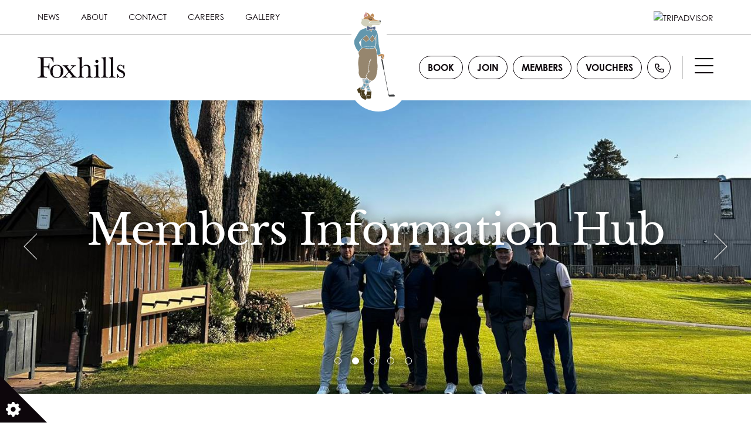

--- FILE ---
content_type: text/html; charset=utf-8
request_url: https://www.foxhills.co.uk/members/gym-transformation
body_size: 18637
content:

<!DOCTYPE html>  
<!--[if lt IE 7]>      <html lang="en-GB" class="no-js lt-ie9 lt-ie8 lt-ie7"> <![endif]-->  
<!--[if IE 7]>         <html lang="en-GB" class="no-js lt-ie9 lt-ie8"> <![endif]-->  
<!--[if IE 8]>         <html lang="en-GB" class="no-js lt-ie9"> <![endif]-->  
<!--[if gt IE 8]><!-->  
<html lang="en-GB" class="no-js">  
<!--<![endif]-->  
<head>  
    <meta charset="utf-8">  
    <meta http-equiv="X-UA-Compatible" content="IE=edge">  
    <meta name="viewport" content="width=device-width, initial-scale=1">  

    <link rel="apple-touch-icon" sizes="180x180" href="/apple-touch-icon.png">  
    <link rel="icon" type="image/png" sizes="32x32" href="/favicon-32x32.png">  
    <link rel="icon" type="image/png" sizes="16x16" href="/favicon-16x16.png">  
    <link rel="manifest" href="/site.webmanifest">  
    <link rel="mask-icon" color="#333333" href="/safari-pinned-tab.svg">  
    <meta name="msapplication-TileColor" content="#333333">  
    <meta name="theme-color" content="#ffffff">  

            <link rel="preconnect" href="https://www.facebook.com" />  
            <link rel="preconnect" href="https://connect.facebook.net" />  
            <link rel="preconnect" href="https://scontent.cdninstagram.com" />  
            <link rel="preconnect" href="https://apikeys.civiccomputing.com" />  

        <title>Members - Foxhills</title>
    <meta name="description" content="Welcome to the Foxhills members hub. A page of quick links to all the information you should need to get the most out of your membership." />

    <meta name="robots" content="index, follow" />

    <link rel="canonical" href="https://www.foxhills.co.uk/members" />

    <meta property="og:url" content="https://www.foxhills.co.uk/members" />
    <meta property="og:title" content="Members - Foxhills" />
    <meta name="twitter:card" content="summary" />
    <meta name="twitter:title" content="Members - Foxhills" />
    <meta property="og:description" content="Welcome to the Foxhills members hub. A page of quick links to all the information you should need to get the most out of your membership." />
    <meta name="twitter:description" content="Welcome to the Foxhills members hub. A page of quick links to all the information you should need to get the most out of your membership." />
    <meta property="og:type" content="website" />
    <meta property="og:image" content="https://www.foxhills.co.uk/media/bhdlsw0k/0o7a2827.jpg" />
    <meta name="twitter:image" content="https://www.foxhills.co.uk/media/bhdlsw0k/0o7a2827.jpg" />
  

    
  

    <link href="/css/dist/style-41fedf2419.css" rel="stylesheet" />  

    <link rel="modulepreload" as="script" crossorigin="anonymous" href="/scripts/dist/bundle-7fef65945a.js" />  
    <script type="module" defer crossorigin="anonymous" src="/scripts/dist/bundle-7fef65945a.js"></script>  

    <script src="/App_Plugins/UmbracoForms/Assets/promise-polyfill/dist/polyfill.min.js?v=13.6.0" type="application/javascript"></script><script src="/App_Plugins/UmbracoForms/Assets/aspnet-client-validation/dist/aspnet-validation.min.js?v=13.6.0" type="application/javascript"></script>

    <script>  
        if ('onTouchStart' in document.documentElement) {  
            document.addEventListener('touchstart', onTouchStart, { passive: true });  
        }  
    </script>  

    <script>window.dataLayer=window.dataLayer||[];function gtag(){dataLayer.push(arguments);}gtag('consent','default',{'ad_storage': 'denied','analytics_storage': 'denied'});</script>

<script>(function(w,d,s,l,i){w[l]=w[l]||[];w[l].push({'gtm.start':
new Date().getTime(),event:'gtm.js'});var f=d.getElementsByTagName(s)[0],
j=d.createElement(s),dl=l!='dataLayer'?'&l='+l:'';j.async=true;j.src=
'https://www.googletagmanager.com/gtm.js?id='+i+dl;f.parentNode.insertBefore(j,f);
})(window,document,'script','dataLayer','GTM-5ZL5RBR');</script>

<script>
/* Add Application Insights */
!function(T,l,y){var S=T.location,k="script",D="instrumentationKey",C="ingestionendpoint",I="disableExceptionTracking",E="ai.device.",b="toLowerCase",w="crossOrigin",N="POST",e="appInsightsSDK",t=y.name||"appInsights";(y.name||T[e])&&(T[e]=t);var n=T[t]||function(d){var g=!1,f=!1,m={initialize:!0,queue:[],sv:"5",version:2,config:d};function v(e,t){var n={},a="Browser";return n[E+"id"]=a[b](),n[E+"type"]=a,n["ai.operation.name"]=S&&S.pathname||"_unknown_",n["ai.internal.sdkVersion"]="javascript:snippet_"+(m.sv||m.version),{time:function(){var e=new Date;function t(e){var t=""+e;return 1===t.length&&(t="0"+t),t}return e.getUTCFullYear()+"-"+t(1+e.getUTCMonth())+"-"+t(e.getUTCDate())+"T"+t(e.getUTCHours())+":"+t(e.getUTCMinutes())+":"+t(e.getUTCSeconds())+"."+((e.getUTCMilliseconds()/1e3).toFixed(3)+"").slice(2,5)+"Z"}(),iKey:e,name:"Microsoft.ApplicationInsights."+e.replace(/-/g,"")+"."+t,sampleRate:100,tags:n,data:{baseData:{ver:2}}}}var h=d.url||y.src;if(h){function a(e){var t,n,a,i,r,o,s,c,u,p,l;g=!0,m.queue=[],f||(f=!0,t=h,s=function(){var e={},t=d.connectionString;if(t)for(var n=t.split(";"),a=0;a<n.length;a++){var i=n[a].split("=");2===i.length&&(e[i[0][b]()]=i[1])}if(!e[C]){var r=e.endpointsuffix,o=r?e.location:null;e[C]="https://"+(o?o+".":"")+"dc."+(r||"services.visualstudio.com")}return e}(),c=s[D]||d[D]||"",u=s[C],p=u?u+"/v2/track":d.endpointUrl,(l=[]).push((n="SDK LOAD Failure: Failed to load Application Insights SDK script (See stack for details)",a=t,i=p,(o=(r=v(c,"Exception")).data).baseType="ExceptionData",o.baseData.exceptions=[{typeName:"SDKLoadFailed",message:n.replace(/\./g,"-"),hasFullStack:!1,stack:n+"\nSnippet failed to load ["+a+"] -- Telemetry is disabled\nHelp Link: https://go.microsoft.com/fwlink/?linkid=2128109\nHost: "+(S&&S.pathname||"_unknown_")+"\nEndpoint: "+i,parsedStack:[]}],r)),l.push(function(e,t,n,a){var i=v(c,"Message"),r=i.data;r.baseType="MessageData";var o=r.baseData;return o.message='AI (Internal): 99 message:"'+("SDK LOAD Failure: Failed to load Application Insights SDK script (See stack for details) ("+n+")").replace(/\"/g,"")+'"',o.properties={endpoint:a},i}(0,0,t,p)),function(e,t){if(JSON){var n=T.fetch;if(n&&!y.useXhr)n(t,{method:N,body:JSON.stringify(e),mode:"cors"});else if(XMLHttpRequest){var a=new XMLHttpRequest;a.open(N,t),a.setRequestHeader("Content-type","application/json"),a.send(JSON.stringify(e))}}}(l,p))}function i(e,t){f||setTimeout(function(){!t&&m.core||a()},500)}var e=function(){var n=l.createElement(k);n.src=h;var e=y[w];return!e&&""!==e||"undefined"==n[w]||(n[w]=e),n.onload=i,n.onerror=a,n.onreadystatechange=function(e,t){"loaded"!==n.readyState&&"complete"!==n.readyState||i(0,t)},n}();y.ld<0?l.getElementsByTagName("head")[0].appendChild(e):setTimeout(function(){l.getElementsByTagName(k)[0].parentNode.appendChild(e)},y.ld||0)}try{m.cookie=l.cookie}catch(p){}function t(e){for(;e.length;)!function(t){m[t]=function(){var e=arguments;g||m.queue.push(function(){m[t].apply(m,e)})}}(e.pop())}var n="track",r="TrackPage",o="TrackEvent";t([n+"Event",n+"PageView",n+"Exception",n+"Trace",n+"DependencyData",n+"Metric",n+"PageViewPerformance","start"+r,"stop"+r,"start"+o,"stop"+o,"addTelemetryInitializer","setAuthenticatedUserContext","clearAuthenticatedUserContext","flush"]),m.SeverityLevel={Verbose:0,Information:1,Warning:2,Error:3,Critical:4};var s=(d.extensionConfig||{}).ApplicationInsightsAnalytics||{};if(!0!==d[I]&&!0!==s[I]){var c="onerror";t(["_"+c]);var u=T[c];T[c]=function(e,t,n,a,i){var r=u&&u(e,t,n,a,i);return!0!==r&&m["_"+c]({message:e,url:t,lineNumber:n,columnNumber:a,error:i}),r},d.autoExceptionInstrumented=!0}return m}(y.cfg);function a(){y.onInit&&y.onInit(n)}(T[t]=n).queue&&0===n.queue.length?(n.queue.push(a),n.trackPageView({})):a()}(window,document,{
src: "https://js.monitor.azure.com/scripts/b/ai.2.min.js", // The SDK URL Source
crossOrigin: "anonymous", // When supplied this will add the provided value as the cross origin attribute on the script tag
cfg: { // Application Insights Configuration
    instrumentationKey: "f1ecb5ed-bbaf-4e9c-ba4c-fe6b20d2334f",
    disableCookiesUsage: "true"
}});
/* End Application Insights */
</script>  

    
  


        <script type="text/javascript" src="https://cc.cdn.civiccomputing.com/9/cookieControl-9.x.min.js"></script>
        <script>
            var config = {
                apiKey: '731ac175c6d3fc4744334e581a290f1738b5905d',
                product: 'PRO_MULTISITE',
                necessaryCookies: ['UMB*', 'ARRAffinity*'],
                initialState: 'notify',
                branding: {
                    removeIcon: true,
                    removeAbout: true
                },
                text : {
                    title: 'This site uses cookies',
                    intro: 'Some of these cookies are essential, while others help us to improve your experience by providing insights into how the site is being used. If you click accept all, you\u0027ll be accepting all our cookies, if you click don\u0027t accept, then you\u0027ll reject all our cookies bar the essential ones for the site to function. To return and change settings at any time, click the settings icon bottom left.',
                    necessaryTitle: 'Necessary Cookies',
                    necessaryDescription: 'Necessary cookies enable core functionality. The website cannot function properly without these cookies, and can only be disabled by changing your browser preferences.',
                    acceptSettings: 'Accept recommended',
                    acceptRecommended: 'Accept recommended',
                    closeLabel: 'Confirm your choices'
                },
                optionalCookies: [

                                    {
                                        name: 'analyticalcookies',
                                        label: 'Analytical Cookies',
                                        description: 'Analytical cookies help us to improve our website by collecting and reporting information on its usage.',
                                        cookies: ["_ga*","_gat*","_gid","_gcl_au"],
                                        onAccept: function(){
                                            dataLayer.push({'event': 'analytics_accepted'});
gtag('consent', 'update', {'analytics_storage': 'granted'});

if (typeof appInsights.core !== 'undefined') {
   appInsights.core.getCookieMgr().setEnabled(true); 
}
                                        },
                                        onRevoke: function(){
                                            gtag('consent', 'update', {'analytics_storage': 'denied'});

if (typeof appInsights.core !== 'undefined') {
   appInsights.core.getCookieMgr().setEnabled(false); 
}
                                        }
                                    },
                                
                                    {
                                        name: 'marketingcookies',
                                        label: 'Marketing Cookies',
                                        description: 'We use marketing cookies to help us improve the relevancy of advertising campaigns you receive.',
                                        cookies: ["_fbp","_fbc","_fbq","fr","lidc","li_gc","bcookie","lang","ln_or"],
                                        onAccept: function(){
                                            dataLayer.push({'event': 'marketing_accepted'});
gtag('consent', 'update', {'ad_storage': 'granted'});
                                        },
                                        onRevoke: function(){
                                            gtag('consent', 'update', {'ad_storage': 'denied'});
                                        }
                                    },
                                                ],

                        statement: {
                            description: 'For more detailed information about the cookies we use, see our',
                            name: 'Privacy Policy',
                            url: '/privacy-policy',
                            updated: '20/05/2024'
                        },
                                    position: 'Left',
                theme: 'Light',
                closeStyle: 'button'
            };
            CookieControl.load(config);

            window.addEventListener('load', function (event) {
                var openButton = document.getElementById("cookieFixedButton");
                openButton.addEventListener("click", function (e) {
                    e.preventDefault();
                    if (document.getElementById("ccc-overlay")) {
                        CookieControl.hide();
                    } else {
                        CookieControl.open();
                    }
                });
            });
        </script>
</head>  
<body class="theme--foxhills">  
    
  

    <!-- Google Tag Manager (noscript) -->
<noscript><iframe src="https://www.googletagmanager.com/ns.html?id=GTM-5ZL5RBR"
height="0" width="0" style="display:none;visibility:hidden"></iframe></noscript>
<!-- End Google Tag Manager (noscript) -->  

    

<header class="primary-header fw-container">
    <div class="skiplink">
        <a href="#maincontent" class="skiplink__link">Skip to main content</a>
    </div>
    <div class="top-navigation__wrapper">
        <div class="constrain">
            <div class="top-navigation">
                    <nav>
                        <ul>
                                <li><a href="/news">News</a></li>
                                <li><a href="/about-us">About</a></li>
                                <li><a href="/contact-us">Contact</a></li>
                                <li><a href="/careers" target="_blank">Careers</a></li>
                                <li><a href="/gallery">Gallery</a></li>
                        </ul>
                    </nav>
                    <div class="tripadvisor-embed js-tripadvisor-source">
                        <div id="TA_cdsratingsonlywide672" class="TA_cdsratingsonlywide"><ul id="EnINa0FA" class="TA_links 3kdzmOR"><li id="q4d49ziX" class="KahskIGYO"><a target="_blank" href="https://www.tripadvisor.co.uk/Hotel_Review-g609070-d583079-Reviews-Foxhills-Ottershaw_Surrey_England.html"><img src="https://www.tripadvisor.co.uk/img/cdsi/img2/branding/v2/Tripadvisor_lockup_horizontal_secondary_registered-18034-2.svg" alt="TripAdvisor"/></a></li></ul></div><script async src="https://www.jscache.com/wejs?wtype=cdsratingsonlywide&amp;uniq=672&amp;locationId=583079&amp;lang=en_UK&amp;border=false&amp;display_version=2" data-loadtrk onload="this.loadtrk=true"></script>
                    </div>
            </div>
        </div>
    </div>
    <div class="primary-header__inner constrain">
        <div class="primary-header__logo">
            <a class="primary-header__logo-link" href="/" aria-label="Foxhills - Foxhills">
                    <svg class="icon primary-header__logo-image" aria-hidden="true"><use xlink:href="/img/dist/sprite-aae0661795.svg#foxhills-logo-black" /></svg>
            </a>
        </div>
        <a href="/" aria-label="Foxhills - Foxhills" class="primary-header__icon">
                <svg class="icon " aria-hidden="true"><use xlink:href="/img/dist/sprite-aae0661795.svg#cj" /></svg>
        </a>
        
<div class="main-nav">
    <nav>
        <ul class="nav-buttons">
                <li class="nav-buttons__li nav-buttons__li--with-children">
                    <a href="/book-now" title="Book">Book</a>
                    <ul class="nav-buttons__dropdown">
                            <li class="nav-buttons__dropdown__li"><a href="https://rsweb.foxhills.co.uk/#/roomsBooking"><span>Stay</span>Make a reservation</a></li>
                            <li class="nav-buttons__dropdown__li"><a href="https://rsweb.foxhills.co.uk/#/golfBooking/location/200"><span>Golf</span>Book a tee time</a></li>
                            <li class="nav-buttons__dropdown__li"><a href="https://rsweb.foxhills.co.uk/#/spaBooking"><span>Spa</span>Book a treatment</a></li>
                            <li class="nav-buttons__dropdown__li"><a href="https://booking.resdiary.com/widget/Standard/thefoxdiningrooms/11483"><span>Dine</span>Book a table</a></li>
                            <li class="nav-buttons__dropdown__li"><a href="/discover/event-calendar"><span>Events</span>Buy a ticket</a></li>
                    </ul>
                </li>
                        <li class="nav-buttons__li ">
                            <a href="/join" title="Join">Join</a>
                        </li>
                        <li class="nav-buttons__li nav-buttons__li--with-children">
                            <a href="https://rsweb.foxhills.co.uk/#/profile" title="Members">Members</a>
                                <ul class="nav-buttons__dropdown nav-buttons__submenu">
                                        <li class="nav-buttons__dropdown__li">
                                            <a href="https://rsweb.foxhills.co.uk/#/profile/login/">Log In</a>
                                        </li>
                                        <li class="nav-buttons__dropdown__li">
                                            <a href="/facility-status">Club Status</a>
                                        </li>
                                        <li class="nav-buttons__dropdown__li">
                                            <a href="/members">Members Hub</a>
                                        </li>
                                </ul>
                        </li>
                        <li class="nav-buttons__li ">
                            <a href="/gifts" title="Vouchers">Vouchers</a>
                        </li>

            <li class="nav-buttons__li nav-buttons__li--icon"><a href="/join" title="Join"><svg class="icon nav-buttons__icon" aria-hidden="true"><use xlink:href="/img/dist/sprite-aae0661795.svg#user-plus-light" /></svg></a></li>

                <li class="nav-buttons__li nav-buttons__li--icon nav-buttons__li--with-children">
                    <a href="/book-now" title="Book"><svg class="icon nav-buttons__icon" aria-hidden="true"><use xlink:href="/img/dist/sprite-aae0661795.svg#credit-card-light" /></svg></a>
                    <ul class="nav-buttons__dropdown nav-buttons__dropdown--small">
                            <li class="nav-buttons__dropdown__li"><a href="https://rsweb.foxhills.co.uk/#/roomsBooking"><span>Stay</span>Make a reservation</a></li>
                            <li class="nav-buttons__dropdown__li"><a href="https://rsweb.foxhills.co.uk/#/golfBooking/location/200"><span>Golf</span>Book a tee time</a></li>
                            <li class="nav-buttons__dropdown__li"><a href="https://rsweb.foxhills.co.uk/#/spaBooking"><span>Spa</span>Book a treatment</a></li>
                            <li class="nav-buttons__dropdown__li"><a href="https://booking.resdiary.com/widget/Standard/thefoxdiningrooms/11483"><span>Dine</span>Book a table</a></li>
                            <li class="nav-buttons__dropdown__li"><a href="/discover/event-calendar"><span>Events</span>Buy a ticket</a></li>
                    </ul>
                </li>
            <li class="nav-buttons__li nav-buttons__li--icon"><a href="https://rsweb.foxhills.co.uk/#/profile" title="Member Login"><svg class="icon nav-buttons__icon" aria-hidden="true"><use xlink:href="/img/dist/sprite-aae0661795.svg#user-lock-light" /></svg></a></li>
            <li class="nav-buttons__li nav-buttons__li--icon"><a href="/gifts" title="Gift Vouchers"><svg class="icon nav-buttons__icon" aria-hidden="true"><use xlink:href="/img/dist/sprite-aae0661795.svg#gift-card-light" /></svg></a></li>
                <li class="nav-buttons__li nav-buttons__li--circle">
                    <a href="/contact-us" title="Get in touch">
                        <span class="visuallyhidden">Get in touch</span>
                        <svg class="icon nav-buttons__icon" aria-hidden="true"><use xlink:href="/img/dist/sprite-aae0661795.svg#call" /></svg>
                    </a>
                </li>
        </ul>
    </nav>

    <div class="main-nav__divider">
         <button class="hamburger js-burger-toggle" aria-expanded="false" aria-haspopup="menu" aria-controls="main-menu" aria-label="Open Main Navigation">
            <span class="hidden">Open Menu</span>
            <span></span>
            <span></span>
            <span></span>
        </button>
    </div>
</div>

    </div>
</header>

<header class="mobile-header">
    <div class="skiplink">
        <a href="#maincontent" class="skiplink__link">Skip to main content</a>
    </div>

        <div class="mobile-header__mask"></div>
        <ul class="mobile-header__top">
                <li>
                    <a href="/book-now" title="Book" class="mobile-header__top__book">Book</a>
                    <ul class="mobile-header__sub-menu">
                            <li class="nav-buttons__dropdown__li"><a href="https://rsweb.foxhills.co.uk/#/roomsBooking"><span>Stay</span>Make a reservation</a></li>
                            <li class="nav-buttons__dropdown__li"><a href="https://rsweb.foxhills.co.uk/#/golfBooking/location/200"><span>Golf</span>Book a tee time</a></li>
                            <li class="nav-buttons__dropdown__li"><a href="https://rsweb.foxhills.co.uk/#/spaBooking"><span>Spa</span>Book a treatment</a></li>
                            <li class="nav-buttons__dropdown__li"><a href="https://booking.resdiary.com/widget/Standard/thefoxdiningrooms/11483"><span>Dine</span>Book a table</a></li>
                            <li class="nav-buttons__dropdown__li"><a href="/discover/event-calendar"><span>Events</span>Buy a ticket</a></li>
                    </ul>
                </li>
                <li>
                    <a href="https://rsweb.foxhills.co.uk/#/profile" title="Members" class="mobile-header__top-featured">Members</a>
                        <ul class="mobile-header__featured-sub-menu" data-featured-link="Members">
                                <li class="nav-buttons__dropdown-list"><a href="https://rsweb.foxhills.co.uk/#/profile/login/">Log In</a></li>
                                <li class="nav-buttons__dropdown-list"><a href="/facility-status">Club Status</a></li>
                                <li class="nav-buttons__dropdown-list"><a href="/members">Members Hub</a></li>
                        </ul>
                </li>
                <li>
                    <a href="/join" title="Join" class="">Join</a>
                </li>
        </ul>

    <div class="mobile-header__bottom">
        <a class="mobile-header__logo" href="/" aria-label="Foxhills - Foxhills">
                <svg class="icon mobile-header__logo-image" aria-hidden="true"><use xlink:href="/img/dist/sprite-aae0661795.svg#foxhills-logo-black" /></svg>
        </a>
        <a href="/" aria-label="Foxhills - Foxhills" class="mobile-header__icon">
                <svg class="icon mobile-header__fox" aria-hidden="true"><use xlink:href="/img/dist/sprite-aae0661795.svg#fox-outline" /></svg>
        </a>
            <div class="mobile-header__call">
                <a href="/contact-us">
                    <span class="visuallyhidden">Call Foxhills</span>
                    <svg class="icon nav-buttons__icon" aria-hidden="true"><use xlink:href="/img/dist/sprite-aae0661795.svg#call" /></svg>
                </a>
            </div>
        <div class="mobile-header__hamburger">
            <button class="hamburger js-burger-toggle" aria-expanded="false" aria-haspopup="menu" aria-controls="main-menu" aria-label="Open Main Navigation">
                <span class="hidden">Open Menu</span>
                <span></span>
                <span></span>
                <span></span>
            </button>
        </div>
    </div>
</header>

<nav class="burger-menu js-burger-menu">
    <button class="burger-menu__close js-burger-toggle">close</button>
    <div class="burger-menu__inner">
        <div class="burger-menu__head">
            <a href="/" aria-label="Foxhills - Foxhills" class="burger-menu__logo">
                    <svg class="icon " aria-hidden="true"><use xlink:href="/img/dist/sprite-aae0661795.svg#foxhills-logo-black" /></svg>
            </a>

            

    <form method="get" action="/search" class="burger-menu__search-container">
        <input class="burger-menu__search" type="search" placeholder="Search Foxhills" name="q" value="" />
        <button class="btn burger-menu__search-btn" type="submit" aria-label="Search">Search</button>
    </form>


            <div class="burger-menu__buttons">
                    <a href="/book-now" title="Book" class="btn">Book</a>
                        <a href="https://rsweb.foxhills.co.uk/#/profile" class="btn">Members</a>
                        <a href="/join" class="btn">Join</a>
            </div>

                <div class="burger-menu__foot-links">
                        <a href="/news" class="burger-menu__foot-link">News</a>
                        <a href="/about-us" class="burger-menu__foot-link">About Us</a>
                        <a href="/careers" class="burger-menu__foot-link">Careers</a>
                        <a href="/contact-us" class="burger-menu__foot-link">Contact</a>
                        <a href="/gallery" class="burger-menu__foot-link">Gallery</a>
                </div>
        </div>

        <div class="burger-menu__main">
                <ul class="burger-menu__menu">
                        <li class="burger-menu__item">
                                <a href="/discover" class="burger-menu__link">Discover</a>
                                <ul class="burger-menu__menu burger-menu__menu--second">
                                        <li class="burger-menu__item">
                                                <a href="/discover#discover-topofpage" class="burger-menu__link">Family spaces</a>
                                        </li>
                                        <li class="burger-menu__item">
                                                <a href="/timetables" class="burger-menu__link">Timetables</a>
                                        </li>
                                        <li class="burger-menu__item">
                                                <a href="/discover/racquets" class="burger-menu__link">Tennis</a>
                                        </li>
                                        <li class="burger-menu__item">
                                                <a href="/discover/swimming" class="burger-menu__link">Swimming</a>
                                        </li>
                                        <li class="burger-menu__item">
                                                <a href="/pavilion" class="burger-menu__link">Pavilion</a>
                                        </li>
                                        <li class="burger-menu__item">
                                                <a href="/discover#resort-map" class="burger-menu__link">Resort Map</a>
                                        </li>
                                        <li class="burger-menu__item">
                                                <a href="/discover#upcoming-events" class="burger-menu__link">Upcoming events</a>
                                        </li>
                                        <li class="burger-menu__item">
                                                <a href="/meetings-events/special-occasions" class="burger-menu__link">Private parties</a>
                                        </li>
                                        <li class="burger-menu__item">
                                                <a href="/discover/adult-activities" class="burger-menu__link">Adult Activities</a>
                                        </li>
                                </ul>
                        </li>
                        <li class="burger-menu__item">
                                <a href="/join" class="burger-menu__link">Join</a>
                        </li>
                        <li class="burger-menu__item">
                                <a href="/stay" class="burger-menu__link">Stay</a>
                                <ul class="burger-menu__menu burger-menu__menu--second">
                                        <li class="burger-menu__item">
                                                <a href="/stay#rooms-and-suites" class="burger-menu__link">Rooms and Suites</a>
                                        </li>
                                        <li class="burger-menu__item">
                                                <a href="/stay/offers-and-packages#stay-packages" class="burger-menu__link">Offers and Packages</a>
                                        </li>
                                </ul>
                        </li>
                        <li class="burger-menu__item">
                                <a href="/dine" class="burger-menu__link">Dine</a>
                                <ul class="burger-menu__menu burger-menu__menu--second">
                                        <li class="burger-menu__item">
                                                <a href="/dine/afternoon-tea" class="burger-menu__link">Afternoon tea</a>
                                        </li>
                                        <li class="burger-menu__item">
                                                <a href="/dine#dine-flos" class="burger-menu__link">Flo&#x27;s</a>
                                        </li>
                                        <li class="burger-menu__item">
                                                <a href="/dine#dine-nineteen" class="burger-menu__link">Nineteen</a>
                                        </li>
                                        <li class="burger-menu__item">
                                                <a href="/meetings-events/special-occasions#events-privategroupdining" class="burger-menu__link">Private dining</a>
                                        </li>
                                </ul>
                        </li>
                        <li class="burger-menu__item">
                                <a href="/meetings-events" class="burger-menu__link">Meetings &amp; Events</a>
                                <ul class="burger-menu__menu burger-menu__menu--second">
                                        <li class="burger-menu__item">
                                                <a href="/meetings-events/special-occasions" class="burger-menu__link">Special occasions</a>
                                        </li>
                                        <li class="burger-menu__item">
                                                <a href="/meetings-events#meetings-packages" class="burger-menu__link">Meeting packages</a>
                                        </li>
                                        <li class="burger-menu__item">
                                                <a href="/meetings-events#meeting-rooms" class="burger-menu__link">Meeting rooms</a>
                                        </li>
                                        <li class="burger-menu__item">
                                                <a href="https://www.foxhills.co.uk/meetings-events/team-building-at-foxhills#teambuilding" class="burger-menu__link">Team Building</a>
                                        </li>
                                        <li class="burger-menu__item">
                                                <a href="https://www.foxhills.co.uk/meetings-events/production-and-filming" class="burger-menu__link">Filming &amp; Production</a>
                                        </li>
                                </ul>
                        </li>
                        <li class="burger-menu__item">
                                <a href="/golf" class="burger-menu__link">Golf</a>
                                <ul class="burger-menu__menu burger-menu__menu--second">
                                        <li class="burger-menu__item">
                                                <a href="/golf/longcross" class="burger-menu__link">Longcross course</a>
                                        </li>
                                        <li class="burger-menu__item">
                                                <a href="/golf/bernard-hunt" class="burger-menu__link">Bernard Hunt course</a>
                                        </li>
                                        <li class="burger-menu__item">
                                                <a href="/golf/the-manor" class="burger-menu__link">The Manor course</a>
                                        </li>
                                        <li class="burger-menu__item">
                                                <a href="/golf/green-fees" class="burger-menu__link">Green Fees</a>
                                        </li>
                                        <li class="burger-menu__item">
                                                <a href="/golf#golf-facilities" class="burger-menu__link">Golf Facilities</a>
                                        </li>
                                        <li class="burger-menu__item">
                                                <a href="/golf/corporate-golf-and-golf-days" class="burger-menu__link">Group / Corporate / Society Golf Days</a>
                                        </li>
                                        <li class="burger-menu__item">
                                                <a href="https://www.foxhills.co.uk/reciprocal-agreements" class="burger-menu__link">Reciprocals</a>
                                        </li>
                                        <li class="burger-menu__item">
                                                <a href="/golf/coaching" class="burger-menu__link">Coaching</a>
                                        </li>
                                        <li class="burger-menu__item">
                                                <a href="/golf/golf-club" class="burger-menu__link">Golf Club</a>
                                        </li>
                                </ul>
                        </li>
                        <li class="burger-menu__item">
                                <a href="/discover/racquets" class="burger-menu__link">Racquets</a>
                        </li>
                        <li class="burger-menu__item">
                                <a href="/spa-wellness" class="burger-menu__link">Spa &amp; Wellness</a>
                                <ul class="burger-menu__menu burger-menu__menu--second">
                                        <li class="burger-menu__item">
                                                <a href="/spa-wellness" class="burger-menu__link">Spa facilities</a>
                                        </li>
                                        <li class="burger-menu__item">
                                                <a href="/spa-wellness/spa-days" class="burger-menu__link">Spa Days</a>
                                        </li>
                                        <li class="burger-menu__item">
                                                <a href="/spa-wellness#spa-packages" class="burger-menu__link">Packages</a>
                                        </li>
                                        <li class="burger-menu__item">
                                                <a href="/spa-wellness#spa-treatments" class="burger-menu__link">Treatments</a>
                                        </li>
                                        <li class="burger-menu__item">
                                                <a href="/spa-wellness#spa-yoga" class="burger-menu__link">Yoga Cabin</a>
                                        </li>
                                        <li class="burger-menu__item">
                                                <a href="/spa-wellness#spa-gym" class="burger-menu__link">Fitness Classes</a>
                                        </li>
                                        <li class="burger-menu__item">
                                                <a href="/spa-wellness#spa-gym" class="burger-menu__link">Gym and Personal Training</a>
                                        </li>
                                        <li class="burger-menu__item">
                                                <a href="https://foxhills-prod.azurewebsites.net/discover/swimming/" class="burger-menu__link">Swimming</a>
                                        </li>
                                        <li class="burger-menu__item">
                                                <a href="https://foxhills-prod.azurewebsites.net/discover/tennis/" class="burger-menu__link">Tennis</a>
                                        </li>
                                </ul>
                        </li>
                        <li class="burger-menu__item">
                                <a href="/weddings" class="burger-menu__link">Weddings</a>
                                <ul class="burger-menu__menu burger-menu__menu--second">
                                        <li class="burger-menu__item">
                                                <a href="/weddings#wedding-spaces" class="burger-menu__link">Wedding spaces</a>
                                        </li>
                                        <li class="burger-menu__item">
                                                <a href="/weddings#wedding-brochure" class="burger-menu__link">Wedding brochure</a>
                                        </li>
                                        <li class="burger-menu__item">
                                                <a href="/weddings#wedding-catering" class="burger-menu__link">Catering</a>
                                        </li>
                                        <li class="burger-menu__item">
                                                <a href="/weddings/wedding-faqs" class="burger-menu__link">Wedding FAQs</a>
                                        </li>
                                </ul>
                        </li>
                </ul>
        </div>

    </div>
</nav>

  


    

    <div class="hero hero-slider js-fader hero--autoplay hero--has-slides" role="banner" aria-label="Introduction">
            <div class="hero__slide">
                        <div class="hero__image-container">
                            <picture><source data-srcset="/media/ih5ftbza/dsc02311.jpg?width=1800&amp;height=740&amp;quality=70&amp;v=1d84291f586c150" media="(min-width: 1440px)" srcset="/media/ih5ftbza/dsc02311.jpg?width=900&amp;height=370&amp;quality=20&amp;v=1d84291f586c150" type="image/jpeg"></source><source data-srcset="/media/ih5ftbza/dsc02311.jpg?width=1440&amp;height=576&amp;quality=70&amp;v=1d84291f586c150" media="(min-width: 1280px)" srcset="/media/ih5ftbza/dsc02311.jpg?width=720&amp;height=288&amp;quality=20&amp;v=1d84291f586c150" type="image/jpeg"></source><source data-srcset="/media/ih5ftbza/dsc02311.jpg?width=1280&amp;height=540&amp;quality=70&amp;v=1d84291f586c150" media="(min-width: 1024px)" srcset="/media/ih5ftbza/dsc02311.jpg?width=640&amp;height=270&amp;quality=20&amp;v=1d84291f586c150" type="image/jpeg"></source><source data-srcset="/media/ih5ftbza/dsc02311.jpg?width=1024&amp;height=510&amp;quality=70&amp;v=1d84291f586c150" media="(min-width: 768px)" srcset="/media/ih5ftbza/dsc02311.jpg?width=512&amp;height=255&amp;quality=20&amp;v=1d84291f586c150" type="image/jpeg"></source><source data-srcset="/media/ih5ftbza/dsc02311.jpg?width=768&amp;height=308&amp;quality=70&amp;v=1d84291f586c150" media="(min-width: 480px)" srcset="/media/ih5ftbza/dsc02311.jpg?width=384&amp;height=154&amp;quality=20&amp;v=1d84291f586c150" type="image/jpeg"></source><img alt="Family at festival" class="lazysizes-img lazyload hero__image" data-src="/media/ih5ftbza/dsc02311.jpg?width=390&amp;height=720&amp;quality=70&amp;v=1d84291f586c150" src="/media/ih5ftbza/dsc02311.jpg?width=195&amp;height=360&amp;quality=20&amp;v=1d84291f586c150"></img></picture>
                        </div>
                <div class="hero__inner">
                    <div class="hero__content">
                                <h1 class="hero__heading">Members Information Hub </h1>
                    </div>
                </div>
            </div>
            <div class="hero__slide">
                        <div class="hero__image-container">
                            <picture><source data-srcset="/media/imqd5di3/5-golf.jpg?rxy=0.5965180119446802,0.5818654616258447&amp;width=1800&amp;height=740&amp;quality=70&amp;v=1da4a16036f1b40" media="(min-width: 1440px)" srcset="/media/imqd5di3/5-golf.jpg?rxy=0.5965180119446802,0.5818654616258447&amp;width=900&amp;height=370&amp;quality=20&amp;v=1da4a16036f1b40" type="image/jpeg"></source><source data-srcset="/media/imqd5di3/5-golf.jpg?rxy=0.5965180119446802,0.5818654616258447&amp;width=1440&amp;height=576&amp;quality=70&amp;v=1da4a16036f1b40" media="(min-width: 1280px)" srcset="/media/imqd5di3/5-golf.jpg?rxy=0.5965180119446802,0.5818654616258447&amp;width=720&amp;height=288&amp;quality=20&amp;v=1da4a16036f1b40" type="image/jpeg"></source><source data-srcset="/media/imqd5di3/5-golf.jpg?rxy=0.5965180119446802,0.5818654616258447&amp;width=1280&amp;height=540&amp;quality=70&amp;v=1da4a16036f1b40" media="(min-width: 1024px)" srcset="/media/imqd5di3/5-golf.jpg?rxy=0.5965180119446802,0.5818654616258447&amp;width=640&amp;height=270&amp;quality=20&amp;v=1da4a16036f1b40" type="image/jpeg"></source><source data-srcset="/media/imqd5di3/5-golf.jpg?rxy=0.5965180119446802,0.5818654616258447&amp;width=1024&amp;height=510&amp;quality=70&amp;v=1da4a16036f1b40" media="(min-width: 768px)" srcset="/media/imqd5di3/5-golf.jpg?rxy=0.5965180119446802,0.5818654616258447&amp;width=512&amp;height=255&amp;quality=20&amp;v=1da4a16036f1b40" type="image/jpeg"></source><source data-srcset="/media/imqd5di3/5-golf.jpg?rxy=0.5965180119446802,0.5818654616258447&amp;width=768&amp;height=308&amp;quality=70&amp;v=1da4a16036f1b40" media="(min-width: 480px)" srcset="/media/imqd5di3/5-golf.jpg?rxy=0.5965180119446802,0.5818654616258447&amp;width=384&amp;height=154&amp;quality=20&amp;v=1da4a16036f1b40" type="image/jpeg"></source><img alt="5 Golf" class="lazysizes-img lazyload hero__image" data-src="/media/imqd5di3/5-golf.jpg?rxy=0.5965180119446802,0.5818654616258447&amp;width=390&amp;height=720&amp;quality=70&amp;v=1da4a16036f1b40" src="/media/imqd5di3/5-golf.jpg?rxy=0.5965180119446802,0.5818654616258447&amp;width=195&amp;height=360&amp;quality=20&amp;v=1da4a16036f1b40"></img></picture>
                        </div>
                <div class="hero__inner">
                    <div class="hero__content">
                                <h2 class="hero__heading">Members Information Hub </h2>
                    </div>
                </div>
            </div>
            <div class="hero__slide">
                        <div class="hero__image-container">
                            <picture><source data-srcset="/media/dnolgzpx/fitness-day.jpeg?rxy=0.47992242392454026,0.4097031380558491&amp;width=1800&amp;height=740&amp;quality=70&amp;v=1da4a160a2d5550" media="(min-width: 1440px)" srcset="/media/dnolgzpx/fitness-day.jpeg?rxy=0.47992242392454026,0.4097031380558491&amp;width=900&amp;height=370&amp;quality=20&amp;v=1da4a160a2d5550" type="image/jpeg"></source><source data-srcset="/media/dnolgzpx/fitness-day.jpeg?rxy=0.47992242392454026,0.4097031380558491&amp;width=1440&amp;height=576&amp;quality=70&amp;v=1da4a160a2d5550" media="(min-width: 1280px)" srcset="/media/dnolgzpx/fitness-day.jpeg?rxy=0.47992242392454026,0.4097031380558491&amp;width=720&amp;height=288&amp;quality=20&amp;v=1da4a160a2d5550" type="image/jpeg"></source><source data-srcset="/media/dnolgzpx/fitness-day.jpeg?rxy=0.47992242392454026,0.4097031380558491&amp;width=1280&amp;height=540&amp;quality=70&amp;v=1da4a160a2d5550" media="(min-width: 1024px)" srcset="/media/dnolgzpx/fitness-day.jpeg?rxy=0.47992242392454026,0.4097031380558491&amp;width=640&amp;height=270&amp;quality=20&amp;v=1da4a160a2d5550" type="image/jpeg"></source><source data-srcset="/media/dnolgzpx/fitness-day.jpeg?rxy=0.47992242392454026,0.4097031380558491&amp;width=1024&amp;height=510&amp;quality=70&amp;v=1da4a160a2d5550" media="(min-width: 768px)" srcset="/media/dnolgzpx/fitness-day.jpeg?rxy=0.47992242392454026,0.4097031380558491&amp;width=512&amp;height=255&amp;quality=20&amp;v=1da4a160a2d5550" type="image/jpeg"></source><source data-srcset="/media/dnolgzpx/fitness-day.jpeg?rxy=0.47992242392454026,0.4097031380558491&amp;width=768&amp;height=308&amp;quality=70&amp;v=1da4a160a2d5550" media="(min-width: 480px)" srcset="/media/dnolgzpx/fitness-day.jpeg?rxy=0.47992242392454026,0.4097031380558491&amp;width=384&amp;height=154&amp;quality=20&amp;v=1da4a160a2d5550" type="image/jpeg"></source><img alt="Fitness Day" class="lazysizes-img lazyload hero__image" data-src="/media/dnolgzpx/fitness-day.jpeg?rxy=0.47992242392454026,0.4097031380558491&amp;width=390&amp;height=720&amp;quality=70&amp;v=1da4a160a2d5550" src="/media/dnolgzpx/fitness-day.jpeg?rxy=0.47992242392454026,0.4097031380558491&amp;width=195&amp;height=360&amp;quality=20&amp;v=1da4a160a2d5550"></img></picture>
                        </div>
                <div class="hero__inner">
                    <div class="hero__content">
                                <h2 class="hero__heading">Members Information Hub </h2>
                    </div>
                </div>
            </div>
            <div class="hero__slide">
                        <div class="hero__image-container">
                            <picture><source data-srcset="/media/t1kjoojb/tennis-pic.jpg?width=1800&amp;height=740&amp;quality=70&amp;v=1da4a160f638fd0" media="(min-width: 1440px)" srcset="/media/t1kjoojb/tennis-pic.jpg?width=900&amp;height=370&amp;quality=20&amp;v=1da4a160f638fd0" type="image/jpeg"></source><source data-srcset="/media/t1kjoojb/tennis-pic.jpg?width=1440&amp;height=576&amp;quality=70&amp;v=1da4a160f638fd0" media="(min-width: 1280px)" srcset="/media/t1kjoojb/tennis-pic.jpg?width=720&amp;height=288&amp;quality=20&amp;v=1da4a160f638fd0" type="image/jpeg"></source><source data-srcset="/media/t1kjoojb/tennis-pic.jpg?width=1280&amp;height=540&amp;quality=70&amp;v=1da4a160f638fd0" media="(min-width: 1024px)" srcset="/media/t1kjoojb/tennis-pic.jpg?width=640&amp;height=270&amp;quality=20&amp;v=1da4a160f638fd0" type="image/jpeg"></source><source data-srcset="/media/t1kjoojb/tennis-pic.jpg?width=1024&amp;height=510&amp;quality=70&amp;v=1da4a160f638fd0" media="(min-width: 768px)" srcset="/media/t1kjoojb/tennis-pic.jpg?width=512&amp;height=255&amp;quality=20&amp;v=1da4a160f638fd0" type="image/jpeg"></source><source data-srcset="/media/t1kjoojb/tennis-pic.jpg?width=768&amp;height=308&amp;quality=70&amp;v=1da4a160f638fd0" media="(min-width: 480px)" srcset="/media/t1kjoojb/tennis-pic.jpg?width=384&amp;height=154&amp;quality=20&amp;v=1da4a160f638fd0" type="image/jpeg"></source><img alt="Tennis Pic" class="lazysizes-img lazyload hero__image" data-src="/media/t1kjoojb/tennis-pic.jpg?width=390&amp;height=720&amp;quality=70&amp;v=1da4a160f638fd0" src="/media/t1kjoojb/tennis-pic.jpg?width=195&amp;height=360&amp;quality=20&amp;v=1da4a160f638fd0"></img></picture>
                        </div>
                <div class="hero__inner">
                    <div class="hero__content">
                                <h2 class="hero__heading">Members Information Hub </h2>
                    </div>
                </div>
            </div>
            <div class="hero__slide">
                        <div class="hero__image-container">
                            <picture><source data-srcset="/media/zcmdhrjl/art-club-53.jpg?rxy=0.5300747683257631,0.27834745194660265&amp;width=1800&amp;height=740&amp;quality=70&amp;v=1da4a16163ec7c0" media="(min-width: 1440px)" srcset="/media/zcmdhrjl/art-club-53.jpg?rxy=0.5300747683257631,0.27834745194660265&amp;width=900&amp;height=370&amp;quality=20&amp;v=1da4a16163ec7c0" type="image/jpeg"></source><source data-srcset="/media/zcmdhrjl/art-club-53.jpg?rxy=0.5300747683257631,0.27834745194660265&amp;width=1440&amp;height=576&amp;quality=70&amp;v=1da4a16163ec7c0" media="(min-width: 1280px)" srcset="/media/zcmdhrjl/art-club-53.jpg?rxy=0.5300747683257631,0.27834745194660265&amp;width=720&amp;height=288&amp;quality=20&amp;v=1da4a16163ec7c0" type="image/jpeg"></source><source data-srcset="/media/zcmdhrjl/art-club-53.jpg?rxy=0.5300747683257631,0.27834745194660265&amp;width=1280&amp;height=540&amp;quality=70&amp;v=1da4a16163ec7c0" media="(min-width: 1024px)" srcset="/media/zcmdhrjl/art-club-53.jpg?rxy=0.5300747683257631,0.27834745194660265&amp;width=640&amp;height=270&amp;quality=20&amp;v=1da4a16163ec7c0" type="image/jpeg"></source><source data-srcset="/media/zcmdhrjl/art-club-53.jpg?rxy=0.5300747683257631,0.27834745194660265&amp;width=1024&amp;height=510&amp;quality=70&amp;v=1da4a16163ec7c0" media="(min-width: 768px)" srcset="/media/zcmdhrjl/art-club-53.jpg?rxy=0.5300747683257631,0.27834745194660265&amp;width=512&amp;height=255&amp;quality=20&amp;v=1da4a16163ec7c0" type="image/jpeg"></source><source data-srcset="/media/zcmdhrjl/art-club-53.jpg?rxy=0.5300747683257631,0.27834745194660265&amp;width=768&amp;height=308&amp;quality=70&amp;v=1da4a16163ec7c0" media="(min-width: 480px)" srcset="/media/zcmdhrjl/art-club-53.jpg?rxy=0.5300747683257631,0.27834745194660265&amp;width=384&amp;height=154&amp;quality=20&amp;v=1da4a16163ec7c0" type="image/jpeg"></source><img alt="Art Club 53" class="lazysizes-img lazyload hero__image" data-src="/media/zcmdhrjl/art-club-53.jpg?rxy=0.5300747683257631,0.27834745194660265&amp;width=390&amp;height=720&amp;quality=70&amp;v=1da4a16163ec7c0" src="/media/zcmdhrjl/art-club-53.jpg?rxy=0.5300747683257631,0.27834745194660265&amp;width=195&amp;height=360&amp;quality=20&amp;v=1da4a16163ec7c0"></img></picture>
                        </div>
                <div class="hero__inner">
                    <div class="hero__content">
                                <h2 class="hero__heading">Members Information Hub </h2>
                    </div>
                </div>
            </div>
    </div>

  


    

<main class="page page--blog">
        <div class="blog__panels">
            
    <div class="panel-container">
            <div class="panel panel--content-panel panel--theme-none panel--valign-middle"   data-internal="Members Hub Intro">
                
<div class="content-panel fw-container">
    <div class="content-panel__inner constrain">
        <div class="content-panel__row content-panel__row--one-column">
            

    <div class="content-panel__column">
        
        <div class="text-block content">
            <p style="text-align: center;" class="size-14">Welcome to the Foxhills Members Hub.<br><br>For updates on news and events, please keep an eye out for our weekly club newsletter.</p>
<p style="text-align: center;" class="size-14">For urgent updates, please make sure you join our WhatsApp community<strong>&nbsp;<a href="https://chat.whatsapp.com/Gr3aEZkSLzlETmnkjekZqj">here.</a></strong></p>
<p style="text-align: center;" class="size-14">If we can help at all, please email <strong><a href="mailto:membership@foxhills.co.uk">membership@foxhills.co.uk</a></strong> or pop into the Membership Office next time you're at the club.</p>
        </div>

    </div>

        </div>
    </div>
</div>

            </div>
            <div class="panel panel--content-panel panel--theme-none panel--valign-middle"   data-internal="Buttons">
                
<div class="content-panel fw-container">
    <div class="content-panel__inner constrain">
        <div class="content-panel__row content-panel__row--one-column">
            

    <div class="content-panel__column">
        
        <div class="text-block content">
            <p style="text-align: center;"><strong>CLUB</strong></p>
<p style="text-align: center;"><span class="btn"><a href="/facility-status" title="Facility Status">Club Status</a></span></p>
<p style="text-align: center;"><span class="btn"><a href="/members/member-guest-policy">GUEST POLICY</a></span></p>
<p style="text-align: center;"><span class="btn"><a href="https://chat.whatsapp.com/Gr3aEZkSLzlETmnkjekZqj">join whatsapp community</a></span></p>
<p style="text-align: center;"><span class="btn"><a href="/members/working-from-foxhills-member-policy" title="Working from Foxhills - Member Policy">Working from Foxhills policy</a></span></p>
<p style="text-align: center;"><a href="/members-information/business-networking-group"><span class="btn">BUSINESS NETWORKING GROUP</span></a></p>
<p style="text-align: center;"><span class="btn"><a rel="noopener" href="/contact-us" target="_blank" title="Contact Us">club opening hours</a></span></p>
<p style="text-align: center;"><span class="btn"><a rel="noopener" href="http://www.foxhills.co.uk/discover/event-calendar" target="_blank">SOCIAL EVENTS&nbsp;</a></span></p>
<p style="text-align: center;"><a href="/refer-a-friend?d=r&amp;c=F57AF0A5F2709EAA&amp;ID=7944420982C206C02540EF23F30FEDED&amp;temp=False&amp;tx=0&amp;source=CampaignSent" title="Refer A Friend" data-anchor="?d=r&amp;c=F57AF0A5F2709EAA&amp;ID=7944420982C206C02540EF23F30FEDED&amp;temp=False&amp;tx=0&amp;source=CampaignSent"><span class="btn">refer a friend</span></a></p>
<p style="text-align: center;"><a href="/about-us/community"><span class="btn">Our Community Initiatives</span></a></p>
<p style="text-align: center;"><strong>GOLF</strong></p>
<p style="text-align: center;"><span class="btn"><a href="https://calendar.google.com/calendar/embed?src=foxhillscommittee%40gmail.com&amp;ctz=Europe%2FLondon" data-anchor="?src=foxhillscommittee%40gmail.com&amp;ctz=Europe%2FLondon">GOLF FIXTURES 2026</a></span></p>
<p style="text-align: center;"><a href="https://calendar.google.com/calendar/embed?src=ca1b75bea1db3c796dcb8e0e4b4d71e1cb173ad62eddc7220289da532d89ba9b%40group.calendar.google.com&amp;ctz=Europe%2FLondon" data-anchor="?src=ca1b75bea1db3c796dcb8e0e4b4d71e1cb173ad62eddc7220289da532d89ba9b%40group.calendar.google.com&amp;ctz=Europe%2FLondon"><span class="btn">junior golf FIXTURES 2026</span></a></p>
<p style="text-align: center;"><span class="btn"><a href="/facility-status" title="Facility Status">Club STATUS</a></span></p>
<p style="text-align: center;"><span class="btn"><a href="/golf/coaching" title="Coaching">GOLF LESSONS</a></span></p>
<p style="text-align: center;"><a href="/reciprocal-agreements"><span class="btn">RECIPROCAL AGREEMENTS</span></a></p>
<p style="text-align: center;"><strong>LEISURE</strong></p>
<p style="text-align: center;"><span class="btn"><a href="/timetables">TIMETABLES</a></span></p>
<p style="text-align: center;"><span class="btn" style="text-transform: uppercase;"><a href="/members/personal-training-sessions">Personal Training sessions</a></span></p>
<p style="text-align: center;"><span class="btn" style="text-transform: uppercase;"><a href="/discover/cycling" title="Cycling">CYCLE CLUB</a></span></p>
<p style="text-align: center;"><span class="btn" style="text-transform: uppercase;"><a href="/discover/adult-activities">ADULT ACTIVITIES</a></span><span class="btn" style="text-transform: uppercase;"></span></p>
<p style="text-align: center;"><strong><span style="text-transform: uppercase;">RACQUETS</span></strong></p>
<p style="text-align: center;"><span class="btn"><a rel="noopener" href="http://www.foxhills.co.uk/timetables" target="_blank">TIMETABLES</a></span></p>
<p style="text-align: center;"><span style="text-transform: uppercase;"><span class="btn"><a href="/discover/racquets">Racquet Lessons</a></span><br><br><strong>JUNIORS</strong><br><br></span><a href="/discover/family#creche" title="Family" data-anchor="#creche"><span class="btn">CRECHE</span></a></p>
<p style="text-align: center;"><a href="/discover/swimming#foxhills-swim-school" title="Swimming" data-anchor="#foxhills-swim-school"><span class="btn">FOXHILLS SWIM SCHOOL</span></a></p>
<p style="text-align: center;"><a href="/pavilion/childrens-party-enquiry"><span class="btn">Children's PaRTY ENQUIRY FORM</span></a></p>
<p style="text-align: center;"><a href="/timetables"><span class="btn">Timetables</span></a><span class="btn"></span></p>
<p style="text-align: center;"><a href="https://calendar.google.com/calendar/embed?src=ca1b75bea1db3c796dcb8e0e4b4d71e1cb173ad62eddc7220289da532d89ba9b%40group.calendar.google.com&amp;ctz=Europe%2FLondon" data-anchor="?src=ca1b75bea1db3c796dcb8e0e4b4d71e1cb173ad62eddc7220289da532d89ba9b%40group.calendar.google.com&amp;ctz=Europe%2FLondon"><span class="btn">GOLF FIXTURES 2026</span></a></p>
<p style="text-align: center;"><span class="btn"><a href="/media/qlkk0yt2/swimming-availability-indoor-outdoor-25-jan.pdf"><span style="text-transform: uppercase;">SWIMMING TIMES</span></a></span></p>
        </div>

    </div>

        </div>
    </div>
</div>

            </div>
    </div>

        </div>

    <div class="blog__list">
                <article class="blog__article">
                    <a href="/members/watch-our-2025-highlights" title="Watch our 2025 highlights" class="blog__image-container blog__image-container--has-image">
                            <picture><source data-srcset="/media/jigjvpww/2025-highlights-reel.jpg?width=1200&amp;height=0&amp;quality=70&amp;v=1dc797aaad06f70" media="(min-width: 1200px)" srcset="/media/jigjvpww/2025-highlights-reel.jpg?width=600&amp;height=0&amp;quality=20&amp;v=1dc797aaad06f70" type="image/jpeg"></source><img alt="2025 Highlights Reel" class="lazysizes-img lazyload blog__image" data-src="/media/jigjvpww/2025-highlights-reel.jpg?width=860&amp;height=0&amp;quality=70&amp;v=1dc797aaad06f70" src="/media/jigjvpww/2025-highlights-reel.jpg?width=430&amp;height=0&amp;quality=20&amp;v=1dc797aaad06f70"></img></picture>
                    </a>
                    <p class="blog__date">
                        30 Dec 2025
                    </p>
                    <h2 class="blog__heading">
                        <a href="/members/watch-our-2025-highlights" title="Watch our 2025 highlights">Watch our 2025 highlights</a>
                    </h2>
                        <div class="blog__excerpt">
                            <p>
                                Celebrating 50 years together. 2025 was a year of community, family fun, thoughtful investment, and memories made at the Club
                                <a href="/members/watch-our-2025-highlights">Read more</a>
                            </p>
                        </div>
                </article>
                <article class="blog__article">
                    <a href="/members/working-from-foxhills-member-policy" title="Working from Foxhills - Member Policy" class="blog__image-container blog__image-container--has-image">
                            <picture><source data-srcset="/media/qwcacxoq/credit-milly-fletcher-122.jpg?width=1200&amp;height=0&amp;quality=70&amp;v=1db92a8ed902710" media="(min-width: 1200px)" srcset="/media/qwcacxoq/credit-milly-fletcher-122.jpg?width=600&amp;height=0&amp;quality=20&amp;v=1db92a8ed902710" type="image/jpeg"></source><img alt="Credit Milly Fletcher 122" class="lazysizes-img lazyload blog__image" data-src="/media/qwcacxoq/credit-milly-fletcher-122.jpg?width=860&amp;height=0&amp;quality=70&amp;v=1db92a8ed902710" src="/media/qwcacxoq/credit-milly-fletcher-122.jpg?width=430&amp;height=0&amp;quality=20&amp;v=1db92a8ed902710"></img></picture>
                    </a>
                    <p class="blog__date">
                        11 Mar 2025
                    </p>
                    <h2 class="blog__heading">
                        <a href="/members/working-from-foxhills-member-policy" title="Working from Foxhills - Member Policy">Working from Foxhills - Member Policy</a>
                    </h2>
                        <div class="blog__excerpt">
                            <p>
                                Over the last few years, it’s been fantastic to see so many members use the club to work from. When Foxhills first opened in 1975, we’d have never imagined members would come to use the club for so many different reasons.
                                <a href="/members/working-from-foxhills-member-policy">Read more</a>
                            </p>
                        </div>
                </article>
                <article class="blog__article">
                    <a href="/members/welcome-to-foxhills-new-member-induction-video" title="Welcome to Foxhills: New Member Induction Video" class="blog__image-container blog__image-container--has-image">
                            <picture><source data-srcset="/media/hx5ifz1p/member-intro.png?width=1200&amp;height=0&amp;quality=70&amp;v=1db602993c1aa30" media="(min-width: 1200px)" srcset="/media/hx5ifz1p/member-intro.png?width=600&amp;height=0&amp;quality=20&amp;v=1db602993c1aa30" type="image/png"></source><img alt="Member Intro (1)" class="lazysizes-img lazyload blog__image" data-src="/media/hx5ifz1p/member-intro.png?width=860&amp;height=0&amp;quality=70&amp;v=1db602993c1aa30" src="/media/hx5ifz1p/member-intro.png?width=430&amp;height=0&amp;quality=20&amp;v=1db602993c1aa30"></img></picture>
                    </a>
                    <p class="blog__date">
                        06 Jan 2025
                    </p>
                    <h2 class="blog__heading">
                        <a href="/members/welcome-to-foxhills-new-member-induction-video" title="Welcome to Foxhills: New Member Induction Video">Welcome to Foxhills: New Member Induction Video</a>
                    </h2>
                        <div class="blog__excerpt">
                            <p>
                                Watch: New Member Induction Video
                                <a href="/members/welcome-to-foxhills-new-member-induction-video">Read more</a>
                            </p>
                        </div>
                </article>
                <article class="blog__article">
                    <a href="/members/watch-our-2024-highlights" title="Watch our 2024 highlights" class="blog__image-container blog__image-container--has-image">
                            <picture><source data-srcset="/media/dolpp3ti/2024-highlights-reel.jpg?width=1200&amp;height=0&amp;quality=70&amp;v=1dc796b804b91d0" media="(min-width: 1200px)" srcset="/media/dolpp3ti/2024-highlights-reel.jpg?width=600&amp;height=0&amp;quality=20&amp;v=1dc796b804b91d0" type="image/jpeg"></source><img alt="ISE 240811 IW Peter Uihlein 013268 (1)" class="lazysizes-img lazyload blog__image" data-src="/media/dolpp3ti/2024-highlights-reel.jpg?width=860&amp;height=0&amp;quality=70&amp;v=1dc796b804b91d0" src="/media/dolpp3ti/2024-highlights-reel.jpg?width=430&amp;height=0&amp;quality=20&amp;v=1dc796b804b91d0"></img></picture>
                    </a>
                    <p class="blog__date">
                        19 Dec 2024
                    </p>
                    <h2 class="blog__heading">
                        <a href="/members/watch-our-2024-highlights" title="Watch our 2024 highlights">Watch our 2024 highlights</a>
                    </h2>
                        <div class="blog__excerpt">
                            <p>
                                A year full of family fun, world-class golf, investment and good times.
                                <a href="/members/watch-our-2024-highlights">Read more</a>
                            </p>
                        </div>
                </article>
                <article class="blog__article">
                    <a href="/members/member-guest-policy" title="Member Guest Policy" class="blog__image-container blog__image-container--has-image">
                            <picture><source data-srcset="/media/pubfynkr/1q4a2469.jpg?rxy=0.566426884545666,0.41911749016561817&amp;width=1200&amp;height=0&amp;quality=70&amp;v=1db7fad2cfb5460" media="(min-width: 1200px)" srcset="/media/pubfynkr/1q4a2469.jpg?rxy=0.566426884545666,0.41911749016561817&amp;width=600&amp;height=0&amp;quality=20&amp;v=1db7fad2cfb5460" type="image/jpeg"></source><img alt="Men Shaking Hands" class="lazysizes-img lazyload blog__image" data-src="/media/pubfynkr/1q4a2469.jpg?rxy=0.566426884545666,0.41911749016561817&amp;width=860&amp;height=0&amp;quality=70&amp;v=1db7fad2cfb5460" src="/media/pubfynkr/1q4a2469.jpg?rxy=0.566426884545666,0.41911749016561817&amp;width=430&amp;height=0&amp;quality=20&amp;v=1db7fad2cfb5460"></img></picture>
                    </a>
                    <p class="blog__date">
                        01 May 2024
                    </p>
                    <h2 class="blog__heading">
                        <a href="/members/member-guest-policy" title="Member Guest Policy">Member Guest Policy</a>
                    </h2>
                        <div class="blog__excerpt">
                            <p>
                                Information on member guest passes and policy
                                <a href="/members/member-guest-policy">Read more</a>
                            </p>
                        </div>
                </article>
                <article class="blog__article">
                    <a href="/members/foxhills-selected-as-host-venue-for-international-series-england" title="Foxhills selected as host venue for International Series England" class="blog__image-container blog__image-container--has-image">
                            <picture><source data-srcset="/media/1akl1eeu/is24_uk_900_announcement_1920x1080_v13.jpg?width=1200&amp;height=0&amp;quality=70&amp;v=1da6b09e75e0ff0" media="(min-width: 1200px)" srcset="/media/1akl1eeu/is24_uk_900_announcement_1920x1080_v13.jpg?width=600&amp;height=0&amp;quality=20&amp;v=1da6b09e75e0ff0" type="image/jpeg"></source><img alt="IS24 UK 900 Announcement 1920X1080 V13" class="lazysizes-img lazyload blog__image" data-src="/media/1akl1eeu/is24_uk_900_announcement_1920x1080_v13.jpg?width=860&amp;height=0&amp;quality=70&amp;v=1da6b09e75e0ff0" src="/media/1akl1eeu/is24_uk_900_announcement_1920x1080_v13.jpg?width=430&amp;height=0&amp;quality=20&amp;v=1da6b09e75e0ff0"></img></picture>
                    </a>
                    <p class="blog__date">
                        28 Feb 2024
                    </p>
                    <h2 class="blog__heading">
                        <a href="/members/foxhills-selected-as-host-venue-for-international-series-england" title="Foxhills selected as host venue for International Series England">Foxhills selected as host venue for International Series England</a>
                    </h2>
                        <div class="blog__excerpt">
                            <p>
                                We are extremely excited to announce that world-class golf is coming to Foxhills this summer following our selection as host venue for the International Series England from 8th-11th August 2024, an Asian Tour pathway to the LIV Golf League.
                                <a href="/members/foxhills-selected-as-host-venue-for-international-series-england">Read more</a>
                            </p>
                        </div>
                </article>
    </div>
</main>



    <script type="application/ld+json">
        {
        "@context" : "https://schema.org",
        "@type" : "organization",
        "name" : "Foxhills",
        "url" : "https://www.foxhills.co.uk/"
        }
    </script>


  

    

<footer class="primary-footer fw-container">
    <div class="primary-footer__inner constrain">

        <div class="primary-footer__top">
                <ul class="primary-footer__awards-list">
                        <li class="primary-footer__awards-item">
                                <picture><img alt="Golf World Top 100 Resorts" class="lazysizes-img lazyload primary-footer__awards-image" data-src="/media/ubijeuss/t100-logos3.jpg?width=240&amp;height=0&amp;quality=70&amp;v=1db9a7a0b3bfd10" src="/media/ubijeuss/t100-logos3.jpg?width=120&amp;height=0&amp;quality=20&amp;v=1db9a7a0b3bfd10"></img></picture>
                        </li>
                        <li class="primary-footer__awards-item">
                                <picture><img alt="Golf World Top 100 Courses" class="lazysizes-img lazyload primary-footer__awards-image" data-src="/media/03pp4zsk/golf-world-top100-courses.png?width=240&amp;height=0&amp;quality=70&amp;v=1d9736910dc3e90" src="/media/03pp4zsk/golf-world-top100-courses.png?width=120&amp;height=0&amp;quality=20&amp;v=1d9736910dc3e90"></img></picture>
                        </li>
                        <li class="primary-footer__awards-item">
                                <picture><img alt="NCG top 100 resorts" class="lazysizes-img lazyload primary-footer__awards-image" data-src="/media/rikmb5xp/gbis-top-100-resorts-2023-ranking-badge8-copy.png?width=240&amp;height=0&amp;quality=70&amp;v=1d9e16ac162c940" src="/media/rikmb5xp/gbis-top-100-resorts-2023-ranking-badge8-copy.png?width=120&amp;height=0&amp;quality=20&amp;v=1d9e16ac162c940"></img></picture>
                        </li>
                        <li class="primary-footer__awards-item">
                                <picture><img alt="59club Eminent" class="lazysizes-img lazyload primary-footer__awards-image" data-src="/media/agylvdgu/foxhills-badge.png?width=240&amp;height=0&amp;quality=70&amp;v=1db50a240b9bd00" src="/media/agylvdgu/foxhills-badge.png?width=120&amp;height=0&amp;quality=20&amp;v=1db50a240b9bd00"></img></picture>
                        </li>
                        <li class="primary-footer__awards-item">
                                <picture><img alt="Conde Nast Winner" class="lazysizes-img lazyload primary-footer__awards-image" data-src="/media/3qedg2co/cnj_awards_logo_2023.jpg?width=240&amp;height=0&amp;quality=70&amp;v=1d97369502c9680" src="/media/3qedg2co/cnj_awards_logo_2023.jpg?width=120&amp;height=0&amp;quality=20&amp;v=1d97369502c9680"></img></picture>
                        </li>
                        <li class="primary-footer__awards-item">
                                <picture><img alt="59club gold flag" class="lazysizes-img lazyload primary-footer__awards-image" data-src="/media/cnhhyltp/foxhills-club-and-resort-gold-flag.png?width=240&amp;height=0&amp;quality=70&amp;v=1da707d5dc586a0" src="/media/cnhhyltp/foxhills-club-and-resort-gold-flag.png?width=120&amp;height=0&amp;quality=20&amp;v=1da707d5dc586a0"></img></picture>
                        </li>
                        <li class="primary-footer__awards-item">
                                <picture><img alt="PGA Cup Host Venue" class="lazysizes-img lazyload primary-footer__awards-image" data-src="/media/254lsyyn/pga-cup-host-venue-2022.jpg?width=240&amp;height=0&amp;quality=70&amp;v=1d973694ffecfc0" src="/media/254lsyyn/pga-cup-host-venue-2022.jpg?width=120&amp;height=0&amp;quality=20&amp;v=1d973694ffecfc0"></img></picture>
                        </li>
                        <li class="primary-footer__awards-item">
                        </li>
                        <li class="primary-footer__awards-item">
                                <picture><img alt="AA Hotel" class="lazysizes-img lazyload primary-footer__awards-image" data-src="/media/wtzlim4k/aa-4stars-silver-2023.png?width=240&amp;height=0&amp;quality=70&amp;v=1d97369a2323520" src="/media/wtzlim4k/aa-4stars-silver-2023.png?width=120&amp;height=0&amp;quality=20&amp;v=1d97369a2323520"></img></picture>
                        </li>
                        <li class="primary-footer__awards-item">
                                <picture><img alt="AA Rosette" class="lazysizes-img lazyload primary-footer__awards-image" data-src="/media/4hbdinbc/aa-2rosette-2023.png?width=240&amp;height=0&amp;quality=70&amp;v=1d97369b7e15ae0" src="/media/4hbdinbc/aa-2rosette-2023.png?width=120&amp;height=0&amp;quality=20&amp;v=1d97369b7e15ae0"></img></picture>
                        </li>
                        <li class="primary-footer__awards-item">
                                <picture><img alt="AIM meeting excellence" class="lazysizes-img lazyload primary-footer__awards-image" data-src="/media/szwaz540/accredited-venue-sticker-white.png?width=240&amp;height=0&amp;quality=70&amp;v=1dae1cf216b9730" src="/media/szwaz540/accredited-venue-sticker-white.png?width=120&amp;height=0&amp;quality=20&amp;v=1dae1cf216b9730"></img></picture>
                        </li>
                        <li class="primary-footer__awards-item">
                                <a href="awardItem.Link.Url" title="EcoSmart" target="_blank" rel="noopener noreferrer nofollow" class="primary-footer__awards-link">
                                <picture><img alt="EcoSmart" class="lazysizes-img lazyload primary-footer__awards-image" data-src="/media/bs0fkjgf/silver-30.png?width=240&amp;height=0&amp;quality=70&amp;v=1db7d64fbbc8800" src="/media/bs0fkjgf/silver-30.png?width=120&amp;height=0&amp;quality=20&amp;v=1db7d64fbbc8800"></img></picture>
                                </a>
                        </li>
                        <li class="primary-footer__awards-item">
                                <picture><img alt="Corporate Live Wire" class="lazysizes-img lazyload primary-footer__awards-image" data-src="/media/0hinyxuf/foxhills-002.jpg?width=240&amp;height=0&amp;quality=70&amp;v=1da94976df694e0" src="/media/0hinyxuf/foxhills-002.jpg?width=120&amp;height=0&amp;quality=20&amp;v=1da94976df694e0"></img></picture>
                        </li>
                        <li class="primary-footer__awards-item">
                                <a href="awardItem.Link.Url" title="Muddy Stilettos " target="_blank" rel="noopener noreferrer nofollow" class="primary-footer__awards-link">
                                <picture><img alt="Muddy Stilettos " class="lazysizes-img lazyload primary-footer__awards-image" data-src="/media/mlwk4xmz/muddy-stilettos-recommended.png?width=240&amp;height=0&amp;quality=70&amp;v=1da5e9afee7ce70" src="/media/mlwk4xmz/muddy-stilettos-recommended.png?width=120&amp;height=0&amp;quality=20&amp;v=1da5e9afee7ce70"></img></picture>
                                </a>
                        </li>
                        <li class="primary-footer__awards-item">
                                <picture><img alt="ISE" class="lazysizes-img lazyload primary-footer__awards-image" data-src="/media/sdypen15/intseries_england_logo_vertical_cmyk_blue-blackfont.png?width=240&amp;height=0&amp;quality=70&amp;v=1da9497872e9340" src="/media/sdypen15/intseries_england_logo_vertical_cmyk_blue-blackfont.png?width=120&amp;height=0&amp;quality=20&amp;v=1da9497872e9340"></img></picture>
                        </li>
                        <li class="primary-footer__awards-item">
                                <picture><img alt="Team GB" class="lazysizes-img lazyload primary-footer__awards-image" data-src="/media/3gdeu1l5/d4c9985dc794ff4ddc92a5544dc922ec.jpg?width=240&amp;height=0&amp;quality=70&amp;v=1da94b0a5c3abb0" src="/media/3gdeu1l5/d4c9985dc794ff4ddc92a5544dc922ec.jpg?width=120&amp;height=0&amp;quality=20&amp;v=1da94b0a5c3abb0"></img></picture>
                        </li>
                        <li class="primary-footer__awards-item">
                                <picture><img alt="LTA" class="lazysizes-img lazyload primary-footer__awards-image" data-src="/media/dobafrvc/lta_colour_logosvg.png?width=240&amp;height=0&amp;quality=70&amp;v=1da94b0b2501a80" src="/media/dobafrvc/lta_colour_logosvg.png?width=120&amp;height=0&amp;quality=20&amp;v=1da94b0b2501a80"></img></picture>
                        </li>
                        <li class="primary-footer__awards-item">
                                <a href="awardItem.Link.Url" title="TripAdvisor" target="_blank" rel="noopener noreferrer nofollow" class="primary-footer__awards-link">
                                <picture><img alt="TripAdvisor" class="lazysizes-img lazyload primary-footer__awards-image" data-src="/media/weghfqwm/tc_green_bf-logo_l_2024_rgb.png?width=240&amp;height=0&amp;quality=70&amp;v=1daa61483414320" src="/media/weghfqwm/tc_green_bf-logo_l_2024_rgb.png?width=120&amp;height=0&amp;quality=20&amp;v=1daa61483414320"></img></picture>
                                </a>
                        </li>
                        <li class="primary-footer__awards-item">
                                <a href="awardItem.Link.Url" title="Women&#x27;s Open" target="_blank" rel="noopener noreferrer nofollow" class="primary-footer__awards-link">
                                <picture><img alt="Women&#x27;s Open" class="lazysizes-img lazyload primary-footer__awards-image" data-src="/media/zx2iktg4/aigwo-uni.png?width=240&amp;height=0&amp;quality=70&amp;v=1db1411f386f830" src="/media/zx2iktg4/aigwo-uni.png?width=120&amp;height=0&amp;quality=20&amp;v=1db1411f386f830"></img></picture>
                                </a>
                        </li>
                        <li class="primary-footer__awards-item">
                                <a href="awardItem.Link.Url" title="Asian Tour" target="_blank" rel="noopener noreferrer nofollow" class="primary-footer__awards-link">
                                <picture><img alt="Asian Tour" class="lazysizes-img lazyload primary-footer__awards-image" data-src="/media/0ppb0y5l/at1.png?width=240&amp;height=0&amp;quality=70&amp;v=1db1412bfd70bf0" src="/media/0ppb0y5l/at1.png?width=120&amp;height=0&amp;quality=20&amp;v=1db1412bfd70bf0"></img></picture>
                                </a>
                        </li>
                        <li class="primary-footer__awards-item">
                                <a href="awardItem.Link.Url" title="WeddingDates" target="_blank" rel="noopener noreferrer nofollow" class="primary-footer__awards-link">
                                <picture><img alt="WeddingDates" class="lazysizes-img lazyload primary-footer__awards-image" data-src="/media/kowp4015/wd_awards_2024_surrey.png?width=240&amp;height=0&amp;quality=70&amp;v=1db3b5385686fa0" src="/media/kowp4015/wd_awards_2024_surrey.png?width=120&amp;height=0&amp;quality=20&amp;v=1db3b5385686fa0"></img></picture>
                                </a>
                        </li>
                </ul>
        </div>

        <div class="primary-footer__col">
                <svg class="icon primary-footer__logo-image" aria-hidden="true"><use xlink:href="/img/dist/sprite-aae0661795.svg#foxhills-logo-black" /></svg>
<p><a href="https://goo.gl/maps/x8SeWuwRx6X4yn8L6">Stonehill Road, Ottershaw, Surrey, KT16 0EL</a></p>            <nav>
                <ul>
                </ul>
            </nav>
        </div>
        <div class="primary-footer__col">
            <div class="primary-footer__social-menu">
                    <h2 class="primary-footer__small-title">Follow Foxhills</h2>
                <ul class="social-share__list">
                        <li class="social-share__item">
                            <a href="https://www.facebook.com/FoxhillsSurrey" title="Facebook" target="_blank" rel="noopener noreferrer">
                                <span class="hidden">Facebook</span>
                                <svg class="icon social-share__icon social-share__icon--facebook" aria-hidden="true"><use xlink:href="/img/dist/sprite-aae0661795.svg#facebook-f-brands" /></svg>
                            </a>
                        </li>
                        <li class="social-share__item">
                            <a href="https://twitter.com/foxhillssurrey" title="Twitter" target="_blank" rel="noopener noreferrer">
                                <span class="hidden">Twitter</span>
                                <svg class="icon social-share__icon social-share__icon--twitter" aria-hidden="true"><use xlink:href="/img/dist/sprite-aae0661795.svg#twitter-brands" /></svg>
                            </a>
                        </li>
                        <li class="social-share__item">
                            <a href="https://www.instagram.com/foxhillssurrey/" title="Instagram" target="_blank" rel="noopener noreferrer">
                                <span class="hidden">Instagram</span>
                                <svg class="icon social-share__icon social-share__icon--instagram" aria-hidden="true"><use xlink:href="/img/dist/sprite-aae0661795.svg#instagram-brands" /></svg>
                            </a>
                        </li>
                        <li class="social-share__item">
                            <a href="https://www.linkedin.com/company/foxhills-club-&amp;-resort" title="Linkedin" target="_blank" rel="noopener noreferrer">
                                <span class="hidden">Linkedin</span>
                            <svg class="icon social-share__icon social-share__icon--linkedin" aria-hidden="true"><use xlink:href="/img/dist/sprite-aae0661795.svg#linkedin-in-brands" /></svg>
                            </a>
                        </li>
                        <li class="social-share__item">
                            <a href="https://www.tiktok.com/@foxhillsclub" title="TikTok" target="_blank" rel="noopener noreferrer">
                                <span class="hidden">TikTok</span>
                            <svg class="icon social-share__icon social-share__icon--tiktok" aria-hidden="true"><use xlink:href="/img/dist/sprite-aae0661795.svg#tiktok" /></svg>
                            </a>
                        </li>
                </ul>
            </div>
             <h2 class="primary-footer__small-title">Contact Foxhills</h2>
                <a href="tel:01932 872050" class="primary-footer__number">01932 872050</a>
                <a href="mailto:reception@foxhills.co.uk">reception@foxhills.co.uk</a>
        </div>
        <div class="primary-footer__col">
                <div class="primary-footer__nav">
                    <ul>
                            <li><a href="/membership-payment">Payments</a></li>
                            <li><a href="/contact-us">Contact</a></li>
                            <li><a href="/resort-maps">Map</a></li>
                            <li><a href="/timetables">Timetables</a></li>
                            <li><a href="/about-us">About Us</a></li>
                            <li><a href="https://vimeo.com/705672914" target="_blank">View video</a></li>
                            <li><a href="/careers" target="_blank">Careers</a></li>
                            <li><a href="/legal-term-conditions">Legal</a></li>
                            <li><a href="/privacy-policy">Privacy Policy</a></li>
                            <li><a href="/sitemap">Sitemap</a></li>
                    </ul>
                </div>
        </div>

        <div class="primary-footer__col">
                <h2 class="primary-footer__large-title">Sign up for our news and offers from Foxhills</h2>
                <a href="/newsletter" class="btn btn--dark">Register Here</a>
        </div>

        <div class="primary-footer__bottom">
            <p>
                &copy; All Rights Reserved | 2026
                Foxhills
            </p>

                <div class="tripadvisor-embed js-tripadvisor-target"></div>
        </div>
    </div>
</footer>
  





<a href="#" id="cookieFixedButton" class="cookieOpenButton  cookieOpenButton--left" title="Cookie Preferences">
    <div class="cookieOpenButton__background"></div>
    <i class="icon icon--icn-gear" style="background-image: none;">
        <svg xmlns="http://www.w3.org/2000/svg" width="24" height="24" viewBox="0 0 24 24"><path d="M24 13.616v-3.232c-1.651-.587-2.694-.752-3.219-2.019v-.001c-.527-1.271.1-2.134.847-3.707l-2.285-2.285c-1.561.742-2.433 1.375-3.707.847h-.001C14.366 2.693 14.2 1.643 13.616 0h-3.232c-.582 1.635-.749 2.692-2.019 3.219h-.001c-1.271.528-2.132-.098-3.707-.847L2.372 4.657c.745 1.568 1.375 2.434.847 3.707C2.692 9.635 1.635 9.802 0 10.384v3.232c1.632.58 2.692.749 3.219 2.019.53 1.282-.114 2.166-.847 3.707l2.285 2.286c1.562-.743 2.434-1.375 3.707-.847h.001c1.27.526 1.436 1.579 2.019 3.219h3.232c.582-1.636.75-2.69 2.027-3.222h.001c1.262-.524 2.12.101 3.698.851l2.285-2.286c-.744-1.563-1.375-2.433-.848-3.706.527-1.271 1.588-1.44 3.221-2.021zM12 16a4 4 0 1 1 0-8 4 4 0 0 1 0 8z"></path></svg>
    </i>
</a>
    <script type="text/javascript">  
        if (/MSIE \d|Trident.*rv:/.test(navigator.userAgent))  
            document.write('<script src="/scripts/dist/bundle-7fef65945a.js"><\/script>');  
    </script>  


      

    
  
</body>  
</html>


--- FILE ---
content_type: text/css
request_url: https://www.foxhills.co.uk/css/dist/style-41fedf2419.css
body_size: 51958
content:
@charset "UTF-8";body.compensate-for-scrollbar{overflow:hidden}.fancybox-active{height:auto}.fancybox-is-hidden{left:-9999px;margin:0;position:absolute!important;top:-9999px;visibility:hidden}.fancybox-container{-webkit-backface-visibility:hidden;height:100%;left:0;outline:0;position:fixed;-webkit-tap-highlight-color:transparent;top:0;touch-action:manipulation;transform:translateZ(0);width:100%;z-index:99992}.fancybox-container *{box-sizing:border-box}.fancybox-bg,.fancybox-inner,.fancybox-outer,.fancybox-stage{bottom:0;left:0;position:absolute;right:0;top:0}.fancybox-outer{-webkit-overflow-scrolling:touch;overflow-y:auto}.fancybox-bg{background:#1e1e1e;opacity:0;transition-duration:inherit;transition-property:opacity;transition-timing-function:cubic-bezier(.47,0,.74,.71)}.fancybox-is-open .fancybox-bg{opacity:.9;transition-timing-function:cubic-bezier(.22,.61,.36,1)}.fancybox-caption,.fancybox-infobar,.fancybox-navigation .fancybox-button,.fancybox-toolbar{direction:ltr;opacity:0;position:absolute;transition:opacity .25s,visibility .25s;visibility:hidden;z-index:99997}.fancybox-show-caption .fancybox-caption,.fancybox-show-infobar .fancybox-infobar,.fancybox-show-nav .fancybox-navigation .fancybox-button,.fancybox-show-toolbar .fancybox-toolbar{opacity:1;transition:opacity .25s,visibility;visibility:visible}.fancybox-infobar{color:#ccc;font-size:13px;-webkit-font-smoothing:subpixel-antialiased;height:44px;left:0;line-height:44px;min-width:44px;mix-blend-mode:difference;padding:0 10px;pointer-events:none;top:0;-webkit-touch-callout:none;-webkit-user-select:none;-ms-user-select:none;user-select:none}.fancybox-toolbar{right:0;top:0}.fancybox-stage{direction:ltr;overflow:visible;transform:translateZ(0);z-index:99994}.fancybox-is-open .fancybox-stage{overflow:hidden}.fancybox-slide{-webkit-backface-visibility:hidden;display:none;height:100%;left:0;outline:0;overflow:auto;-webkit-overflow-scrolling:touch;padding:44px;position:absolute;text-align:center;top:0;transition-property:transform,opacity;white-space:normal;width:100%;z-index:99994}.fancybox-slide:before{content:"";display:inline-block;font-size:0;height:100%;vertical-align:middle;width:0}.fancybox-is-sliding .fancybox-slide,.fancybox-slide--current,.fancybox-slide--next,.fancybox-slide--previous{display:block}.fancybox-slide--image{overflow:hidden;padding:44px 0}.fancybox-slide--image:before{display:none}.fancybox-slide--html{padding:6px}.fancybox-content{background:#fff;display:inline-block;margin:0;max-width:100%;overflow:auto;-webkit-overflow-scrolling:touch;padding:44px;position:relative;text-align:left;vertical-align:middle}.fancybox-slide--image .fancybox-content{animation-timing-function:cubic-bezier(.5,0,.14,1);-webkit-backface-visibility:hidden;background:0 0/100% 100% no-repeat;left:0;max-width:none;overflow:visible;padding:0;position:absolute;top:0;transform-origin:top left;transition-property:transform,opacity;-webkit-user-select:none;-ms-user-select:none;user-select:none;z-index:99995}.fancybox-can-zoomOut .fancybox-content{cursor:zoom-out}.fancybox-can-zoomIn .fancybox-content{cursor:zoom-in}.fancybox-can-pan .fancybox-content,.fancybox-can-swipe .fancybox-content{cursor:grab}.fancybox-is-grabbing .fancybox-content{cursor:grabbing}.fancybox-container [data-selectable=true]{cursor:text}.fancybox-image,.fancybox-spaceball{background:0 0;border:0;height:100%;left:0;margin:0;max-height:none;max-width:none;padding:0;position:absolute;top:0;-webkit-user-select:none;-ms-user-select:none;user-select:none;width:100%}.fancybox-spaceball{z-index:1}.fancybox-slide--iframe .fancybox-content,.fancybox-slide--map .fancybox-content,.fancybox-slide--pdf .fancybox-content,.fancybox-slide--video .fancybox-content{height:100%;overflow:visible;padding:0;width:100%}.fancybox-slide--video .fancybox-content{background:#000}.fancybox-slide--map .fancybox-content{background:#e5e3df}.fancybox-slide--iframe .fancybox-content{background:#fff}.fancybox-iframe,.fancybox-video{background:0 0;border:0;display:block;height:100%;margin:0;overflow:hidden;padding:0;width:100%}.fancybox-iframe{left:0;position:absolute;top:0}.fancybox-error{background:#fff;cursor:default;max-width:400px;padding:40px;width:100%}.fancybox-error p{color:#444;font-size:16px;line-height:20px;margin:0;padding:0}.fancybox-button{background:rgba(30,30,30,.6);border:0;border-radius:0;box-shadow:none;cursor:pointer;display:inline-block;height:44px;margin:0;padding:10px;position:relative;transition:color .2s;vertical-align:top;visibility:inherit;width:44px}.fancybox-button,.fancybox-button:link,.fancybox-button:visited{color:#ccc}.fancybox-button:hover{color:#fff}.fancybox-button:focus{outline:0}.fancybox-button.fancybox-focus{outline:dotted 1px}.fancybox-button[disabled],.fancybox-button[disabled]:hover{color:#888;cursor:default;outline:0}.fancybox-button div{height:100%}.fancybox-button svg{display:block;height:100%;overflow:visible;position:relative;width:100%}.fancybox-button svg path{fill:currentColor;stroke-width:0}.fancybox-button--fsenter svg:nth-child(2),.fancybox-button--fsexit svg:first-child,.fancybox-button--pause svg:first-child,.fancybox-button--play svg:nth-child(2){display:none}.fancybox-progress{background:#ff5268;height:2px;left:0;position:absolute;right:0;top:0;transform:scaleX(0);transform-origin:0;transition-property:transform;transition-timing-function:linear;z-index:99998}.fancybox-close-small{background:0 0;border:0;border-radius:0;color:#ccc;cursor:pointer;opacity:.8;padding:8px;position:absolute;right:-12px;top:-44px;z-index:401}.fancybox-close-small:hover{color:#fff;opacity:1}.fancybox-slide--html .fancybox-close-small{color:currentColor;padding:10px;right:0;top:0}.fancybox-slide--image.fancybox-is-scaling .fancybox-content{overflow:hidden}.fancybox-is-scaling .fancybox-close-small,.fancybox-is-zoomable.fancybox-can-pan .fancybox-close-small{display:none}.fancybox-navigation .fancybox-button{background-clip:content-box;height:100px;opacity:0;position:absolute;top:calc(50% - 50px);width:70px}.fancybox-navigation .fancybox-button div{padding:7px}.fancybox-navigation .fancybox-button--arrow_left{left:0;left:env(safe-area-inset-left);padding:31px 26px 31px 6px}.fancybox-navigation .fancybox-button--arrow_right{padding:31px 6px 31px 26px;right:0;right:env(safe-area-inset-right)}.fancybox-caption{background:linear-gradient(0deg,rgba(0,0,0,.85) 0,rgba(0,0,0,.3) 50%,rgba(0,0,0,.15) 65%,rgba(0,0,0,.075) 75.5%,rgba(0,0,0,.037) 82.85%,rgba(0,0,0,.019) 88%,transparent);bottom:0;color:#eee;font-size:14px;font-weight:400;left:0;line-height:1.5;padding:75px 44px 25px;pointer-events:none;right:0;text-align:center;z-index:99996}@supports (padding:max(0px)){.fancybox-caption{padding:75px max(44px,env(safe-area-inset-right)) max(25px,env(safe-area-inset-bottom)) max(44px,env(safe-area-inset-left))}}.fancybox-caption--separate{margin-top:-50px}.fancybox-caption__body{max-height:50vh;overflow:auto;pointer-events:all}.fancybox-caption a,.fancybox-caption a:link,.fancybox-caption a:visited{color:#ccc;text-decoration:none}.fancybox-caption a:hover{color:#fff;text-decoration:underline}.fancybox-loading{animation:1s linear infinite a;background:0 0;border:4px solid #888;border-bottom-color:#fff;border-radius:50%;height:50px;left:50%;margin:-25px 0 0 -25px;opacity:.7;padding:0;position:absolute;top:50%;width:50px;z-index:99999}@keyframes a{to{transform:rotate(1turn)}}.fancybox-animated{transition-timing-function:cubic-bezier(0,0,.25,1)}.fancybox-fx-slide.fancybox-slide--previous{opacity:0;transform:translate3d(-100%,0,0)}.fancybox-fx-slide.fancybox-slide--next{opacity:0;transform:translate3d(100%,0,0)}.fancybox-fx-slide.fancybox-slide--current{opacity:1;transform:translateZ(0)}.fancybox-fx-fade.fancybox-slide--next,.fancybox-fx-fade.fancybox-slide--previous{opacity:0;transition-timing-function:cubic-bezier(.19,1,.22,1)}.fancybox-fx-fade.fancybox-slide--current{opacity:1}.fancybox-fx-zoom-in-out.fancybox-slide--previous{opacity:0;transform:scale3d(1.5,1.5,1.5)}.fancybox-fx-zoom-in-out.fancybox-slide--next{opacity:0;transform:scale3d(.5,.5,.5)}.fancybox-fx-zoom-in-out.fancybox-slide--current{opacity:1;transform:scaleX(1)}.fancybox-fx-rotate.fancybox-slide--previous{opacity:0;transform:rotate(-1turn)}.fancybox-fx-rotate.fancybox-slide--next{opacity:0;transform:rotate(1turn)}.fancybox-fx-rotate.fancybox-slide--current{opacity:1;transform:rotate(0)}.fancybox-fx-circular.fancybox-slide--previous{opacity:0;transform:scale3d(0,0,0) translate3d(-100%,0,0)}.fancybox-fx-circular.fancybox-slide--next{opacity:0;transform:scale3d(0,0,0) translate3d(100%,0,0)}.fancybox-fx-circular.fancybox-slide--current{opacity:1;transform:scaleX(1) translateZ(0)}.fancybox-fx-tube.fancybox-slide--previous{transform:translate3d(-100%,0,0) scale(.1) skew(-10deg)}.fancybox-fx-tube.fancybox-slide--next{transform:translate3d(100%,0,0) scale(.1) skew(10deg)}.fancybox-fx-tube.fancybox-slide--current{transform:translateZ(0) scale(1)}@media (max-height:576px){.fancybox-slide{padding-left:6px;padding-right:6px}.fancybox-slide--image{padding:6px 0}.fancybox-close-small{right:-6px}.fancybox-slide--image .fancybox-close-small{background:#4e4e4e;color:#f2f4f6;height:36px;opacity:1;padding:6px;right:0;top:0;width:36px}.fancybox-caption{padding-left:12px;padding-right:12px}@supports (padding:max(0px)){.fancybox-caption{padding-left:max(12px,env(safe-area-inset-left));padding-right:max(12px,env(safe-area-inset-right))}}}.fancybox-share{background:#f4f4f4;border-radius:3px;max-width:90%;padding:30px;text-align:center}.fancybox-share h1{color:#222;font-size:35px;font-weight:700;margin:0 0 20px}.fancybox-share p{margin:0;padding:0}.fancybox-share__button{border:0;border-radius:3px;display:inline-block;font-size:14px;font-weight:700;line-height:40px;margin:0 5px 10px;min-width:130px;padding:0 15px;text-decoration:none;transition:.2s;-webkit-user-select:none;-ms-user-select:none;user-select:none;white-space:nowrap}.fancybox-share__button:link,.fancybox-share__button:visited{color:#fff}.fancybox-share__button:hover{text-decoration:none}.fancybox-share__button--fb{background:#3b5998}.fancybox-share__button--fb:hover{background:#344e86}.fancybox-share__button--pt{background:#bd081d}.fancybox-share__button--pt:hover{background:#aa0719}.fancybox-share__button--tw{background:#1da1f2}.fancybox-share__button--tw:hover{background:#0d95e8}.fancybox-share__button svg{height:25px;margin-right:7px;position:relative;top:-1px;vertical-align:middle;width:25px}.fancybox-share__button svg path{fill:#fff}.fancybox-share__input{background:0 0;border:0;border-bottom:1px solid #d7d7d7;border-radius:0;color:#5d5b5b;font-size:14px;margin:10px 0 0;outline:0;padding:10px 15px;width:100%}.fancybox-thumbs{background:#ddd;bottom:0;display:none;margin:0;-webkit-overflow-scrolling:touch;-ms-overflow-style:-ms-autohiding-scrollbar;padding:2px 2px 4px;position:absolute;right:0;-webkit-tap-highlight-color:transparent;top:0;width:212px;z-index:99995}.fancybox-thumbs-x{overflow-x:auto;overflow-y:hidden}.fancybox-show-thumbs .fancybox-thumbs{display:block}.fancybox-show-thumbs .fancybox-inner{right:212px}.fancybox-thumbs__list{font-size:0;height:100%;list-style:none;margin:0;overflow-x:hidden;overflow-y:auto;padding:0;position:relative;white-space:nowrap;width:100%}.fancybox-thumbs-x .fancybox-thumbs__list{overflow:hidden}.fancybox-thumbs-y .fancybox-thumbs__list::-webkit-scrollbar{width:7px}.fancybox-thumbs-y .fancybox-thumbs__list::-webkit-scrollbar-track{background:#fff;border-radius:10px;box-shadow:inset 0 0 6px rgba(0,0,0,.3)}.fancybox-thumbs-y .fancybox-thumbs__list::-webkit-scrollbar-thumb{background:#2a2a2a;border-radius:10px}.fancybox-thumbs__list a{-webkit-backface-visibility:hidden;backface-visibility:hidden;background-color:rgba(0,0,0,.1);background-position:50%;background-repeat:no-repeat;background-size:cover;cursor:pointer;float:left;height:75px;margin:2px;max-height:calc(100% - 8px);max-width:calc(50% - 4px);outline:0;overflow:hidden;padding:0;position:relative;-webkit-tap-highlight-color:transparent;width:100px}.fancybox-thumbs__list a:before{border:6px solid #ff5268;bottom:0;content:"";left:0;opacity:0;position:absolute;right:0;top:0;transition:.2s cubic-bezier(.25,.46,.45,.94);z-index:99991}.fancybox-thumbs__list a:focus:before{opacity:.5}.fancybox-thumbs__list a.fancybox-thumbs-active:before{opacity:1}@media (max-width:576px){.fancybox-thumbs{width:110px}.fancybox-show-thumbs .fancybox-inner{right:110px}.fancybox-thumbs__list a{max-width:calc(100% - 10px)}}@font-face{font-family:"Century Gothic";font-style:normal;font-weight:400;font-display:swap;src:url(../../fonts/century-gothic-regular.woff2) format("woff2"),url(../../fonts/century-gothic-regular.woff) format("woff")}@font-face{font-family:"Century Gothic";font-style:italic;font-weight:400;font-display:swap;src:url(../../fonts/century-gothic-regular-italic.woff2) format("woff2"),url(../../fonts/century-gothic-regular-italic.woff) format("woff")}@font-face{font-family:"Century Gothic";font-style:normal;font-weight:700;font-display:swap;src:url(../../fonts/century-gothic-bold.woff2) format("woff2"),url(../../fonts/century-gothic-bold.woff) format("woff")}@font-face{font-family:"Century Gothic";font-style:italic;font-weight:700;font-display:swap;src:url(../../fonts/century-gothic-bold-italic.woff2) format("woff2"),url(../../fonts/century-gothic-bold-italic.woff) format("woff")}@font-face{font-family:"Libre Baskerville";font-style:normal;font-weight:400;font-display:swap;src:url(../../fonts/libre-baskerville-regular.woff2) format("woff2"),url(../../fonts/libre-baskerville-regular.woff) format("woff")}/*! Responsive v4.1.4 | MIT License | responsivebp.com *//*! normalize.css v3.0.3 | MIT License | git.io/normalize */html{font-family:sans-serif;-ms-text-size-adjust:100%;-webkit-text-size-adjust:100%}body{margin:0}article,aside,details,figcaption,figure,footer,header,hgroup,main,menu,nav,section,summary{display:block}audio,canvas,progress,video{display:inline-block;vertical-align:baseline}audio:not([controls]){display:none;height:0}[hidden],template{display:none}a{background-color:transparent}a:active,a:hover{outline:0}abbr[title]{border-bottom:1px dotted;cursor:help}@supports ((-webkit-text-decoration:dotted underline) or (text-decoration:dotted underline)){abbr[title],acronym[title]{-webkit-text-decoration:dotted underline;text-decoration:dotted underline;border-bottom:none}}b,optgroup,strong{font-weight:700}dfn{font-style:italic}mark{background:#ff0;color:#000}small{font-size:80%}sub,sup{font-size:75%;line-height:0;position:relative;vertical-align:baseline}sup{top:-.375rem}sub{bottom:-.1875rem}img{border:0}svg:not(:root){overflow:hidden}figure{margin:1rem 2.5rem}button,input,optgroup,select,textarea{color:inherit;font:inherit;margin:0}button{overflow:visible}button,select{text-transform:none}button,html input[type=button],input[type=reset],input[type=submit]{-webkit-appearance:button;cursor:pointer}button::-moz-focus-inner,input::-moz-focus-inner{border:0;padding:0}input[type=number]::-webkit-inner-spin-button,input[type=number]::-webkit-outer-spin-button{height:auto}input[type=search]::-webkit-search-cancel-button,input[type=search]::-webkit-search-decoration{-webkit-appearance:none}legend{border:0;padding:0;display:block;width:100%;margin-bottom:1rem}table{border-collapse:collapse;border-spacing:0}*,:after,:before{box-sizing:inherit}:focus{outline:#3b99fc solid 1px}button:focus,input:focus,keygen:focus,select:focus,textarea:focus{outline-offset:-1px}[tabindex="-1"]:focus{outline:0}_::-ms-reveal,body:not([tabindex]):focus,div:not([tabindex]):focus{outline:0}h1,h2,h3,h4,h5,h6{text-rendering:optimizeLegibility;page-break-after:avoid}h1{margin:1.34rem 0}h2{margin:1.245rem 0}h3{margin:1.17rem 0}h4{margin:1.33rem 0}h5{margin:1.386rem 0}h6{margin:1.561rem 0}::selection{background:#b3d4fc;text-shadow:none}hr{display:block;border-top:1px solid silver;padding:0}.container,.container-full,.modal-ajax.container,.modal-iframe{margin:0 auto}.container-full.fixed,.container.fixed,.fixed .container,.fixed .container-full,.fixed .modal-iframe,.fixed.modal-iframe{width:100%}.container-full{overflow-x:hidden}.container,.modal-ajax.container,.modal-iframe{max-width:1140px;width:calc(100% - 16px)}.container.fixed,.fixed .container,.fixed .modal-iframe,.fixed.modal-iframe{width:1140px}.row,[class*=block-row-]{margin:0 -8px}.no-gutter{margin:0}[class*=block-row-]{display:block;padding:0;list-style:none}[class*=block-row-]>*,[class*=col-]{display:block;float:left;min-height:1px;width:100%;border-left:8px solid transparent;border-right:8px solid transparent;background-clip:padding-box}[dir=rtl] [class*=block-row-]>*,[dir=rtl] [class*=col-]{float:right}[class*=col-][class*=offset],[class*=col-][class*=pull],[class*=col-][class*=push]{position:relative}.no-gutter>[class*=col-],[class*=block-row-].no-gutter>*{border:none;background-clip:border-box}.equal-height{display:table;table-layout:fixed;height:1px;width:calc(100% + 16px)}.equal-height.no-gutter{width:100%}.equal-height:before{display:none!important}.equal-height>[class*=col-]{float:none;vertical-align:top}.col-xxs-1{width:8.3333333333%}.offset-xxs-1,.push-xxs-1{left:8.3333333333%}[dir=rtl] .offset-xxs-1,[dir=rtl] .push-xxs-1{left:auto;right:8.3333333333%}.pull-xxs-1{right:8.3333333333%}[dir=rtl] .pull-xxs-1{right:auto;left:8.3333333333%}.col-xxs-2{width:16.6666666667%}.offset-xxs-2,.push-xxs-2{left:16.6666666667%}[dir=rtl] .offset-xxs-2,[dir=rtl] .push-xxs-2{left:auto;right:16.6666666667%}.pull-xxs-2{right:16.6666666667%}[dir=rtl] .pull-xxs-2{right:auto;left:16.6666666667%}.col-xxs-3{width:25%}.offset-xxs-3,.push-xxs-3{left:25%}[dir=rtl] .offset-xxs-3,[dir=rtl] .push-xxs-3{left:auto;right:25%}.pull-xxs-3{right:25%}[dir=rtl] .pull-xxs-3{right:auto;left:25%}.col-xxs-4{width:33.3333333333%}.offset-xxs-4,.push-xxs-4{left:33.3333333333%}[dir=rtl] .offset-xxs-4,[dir=rtl] .push-xxs-4{left:auto;right:33.3333333333%}.pull-xxs-4{right:33.3333333333%}[dir=rtl] .pull-xxs-4{right:auto;left:33.3333333333%}.col-xxs-5{width:41.6666666667%}.offset-xxs-5,.push-xxs-5{left:41.6666666667%}[dir=rtl] .offset-xxs-5,[dir=rtl] .push-xxs-5{left:auto;right:41.6666666667%}.pull-xxs-5{right:41.6666666667%}[dir=rtl] .pull-xxs-5{right:auto;left:41.6666666667%}.col-xxs-6{width:50%}.offset-xxs-6,.push-xxs-6{left:50%}[dir=rtl] .offset-xxs-6,[dir=rtl] .push-xxs-6{left:auto;right:50%}.pull-xxs-6{right:50%}[dir=rtl] .pull-xxs-6{right:auto;left:50%}.col-xxs-7{width:58.3333333333%}.offset-xxs-7,.push-xxs-7{left:58.3333333333%}[dir=rtl] .offset-xxs-7,[dir=rtl] .push-xxs-7{left:auto;right:58.3333333333%}.pull-xxs-7{right:58.3333333333%}[dir=rtl] .pull-xxs-7{right:auto;left:58.3333333333%}.col-xxs-8{width:66.6666666667%}.offset-xxs-8,.push-xxs-8{left:66.6666666667%}[dir=rtl] .offset-xxs-8,[dir=rtl] .push-xxs-8{left:auto;right:66.6666666667%}.pull-xxs-8{right:66.6666666667%}[dir=rtl] .pull-xxs-8{right:auto;left:66.6666666667%}.col-xxs-9{width:75%}.offset-xxs-9,.push-xxs-9{left:75%}[dir=rtl] .offset-xxs-9,[dir=rtl] .push-xxs-9{left:auto;right:75%}.pull-xxs-9{right:75%}[dir=rtl] .pull-xxs-9{right:auto;left:75%}.col-xxs-10{width:83.3333333333%}.offset-xxs-10,.push-xxs-10{left:83.3333333333%}[dir=rtl] .offset-xxs-10,[dir=rtl] .push-xxs-10{left:auto;right:83.3333333333%}.pull-xxs-10{right:83.3333333333%}[dir=rtl] .pull-xxs-10{right:auto;left:83.3333333333%}.col-xxs-11{width:91.6666666667%}.offset-xxs-11,.push-xxs-11{left:91.6666666667%}[dir=rtl] .offset-xxs-11,[dir=rtl] .push-xxs-11{left:auto;right:91.6666666667%}.pull-xxs-11{right:91.6666666667%}[dir=rtl] .pull-xxs-11{right:auto;left:91.6666666667%}.col-xxs-12{width:100%}.offset-xxs-12,.push-xxs-12{left:100%}[dir=rtl] .offset-xxs-12,[dir=rtl] .push-xxs-12{left:auto;right:100%}.pull-xxs-12{right:100%}[dir=rtl] .pull-xxs-12{right:auto;left:100%}.equal-height>[class*=col-xxs]{display:table-cell;height:100%}.equal-height>.col-xxs-12{display:table-caption;height:auto}.block-row-xxs-1>*{width:100%}.block-row-xxs-1>:nth-of-type(n+1){clear:none}.block-row-xxs-1>:nth-of-type(1n+1){clear:both}.block-row-xxs-2>*{width:50%}.block-row-xxs-2>:nth-of-type(n+1){clear:none}.block-row-xxs-2>:nth-of-type(2n+1){clear:both}.block-row-xxs-3>*{width:33.3333333333%}.block-row-xxs-3>:nth-of-type(n+1){clear:none}.block-row-xxs-3>:nth-of-type(3n+1){clear:both}.block-row-xxs-4>*{width:25%}.block-row-xxs-4>:nth-of-type(n+1){clear:none}.block-row-xxs-4>:nth-of-type(4n+1){clear:both}.block-row-xxs-5>*{width:20%}.block-row-xxs-5>:nth-of-type(n+1){clear:none}.block-row-xxs-5>:nth-of-type(5n+1){clear:both}.block-row-xxs-6>*{width:16.6666666667%}.block-row-xxs-6>:nth-of-type(n+1){clear:none}.block-row-xxs-6>:nth-of-type(6n+1){clear:both}.block-row-xxs-7>*{width:14.2857142857%}.block-row-xxs-7>:nth-of-type(n+1){clear:none}.block-row-xxs-7>:nth-of-type(7n+1){clear:both}.block-row-xxs-8>*{width:12.5%}.block-row-xxs-8>:nth-of-type(n+1){clear:none}.block-row-xxs-8>:nth-of-type(8n+1){clear:both}.block-row-xxs-9>*{width:11.1111111111%}.block-row-xxs-9>:nth-of-type(n+1){clear:none}.block-row-xxs-9>:nth-of-type(9n+1){clear:both}.block-row-xxs-10>*{width:10%}.block-row-xxs-10>:nth-of-type(n+1){clear:none}.block-row-xxs-10>:nth-of-type(10n+1){clear:both}.block-row-xxs-11>*{width:9.0909090909%}.block-row-xxs-11>:nth-of-type(n+1){clear:none}.block-row-xxs-11>:nth-of-type(11n+1){clear:both}.block-row-xxs-12>*{width:8.3333333333%}.block-row-xxs-12>:nth-of-type(n+1){clear:none}.block-row-xxs-12>:nth-of-type(12n+1){clear:both}@media print and (min-width:536px),screen and (min-width:37.5em){.col-xs-1{width:8.3333333333%}.offset-xs-1,.push-xs-1{left:8.3333333333%}[dir=rtl] .offset-xs-1,[dir=rtl] .push-xs-1{left:auto;right:8.3333333333%}.pull-xs-1{right:8.3333333333%}[dir=rtl] .pull-xs-1{right:auto;left:8.3333333333%}.col-xs-2{width:16.6666666667%}.offset-xs-2,.push-xs-2{left:16.6666666667%}[dir=rtl] .offset-xs-2,[dir=rtl] .push-xs-2{left:auto;right:16.6666666667%}.pull-xs-2{right:16.6666666667%}[dir=rtl] .pull-xs-2{right:auto;left:16.6666666667%}.col-xs-3{width:25%}.offset-xs-3,.push-xs-3{left:25%}[dir=rtl] .offset-xs-3,[dir=rtl] .push-xs-3{left:auto;right:25%}.pull-xs-3{right:25%}[dir=rtl] .pull-xs-3{right:auto;left:25%}.col-xs-4{width:33.3333333333%}.offset-xs-4,.push-xs-4{left:33.3333333333%}[dir=rtl] .offset-xs-4,[dir=rtl] .push-xs-4{left:auto;right:33.3333333333%}.pull-xs-4{right:33.3333333333%}[dir=rtl] .pull-xs-4{right:auto;left:33.3333333333%}.col-xs-5{width:41.6666666667%}.offset-xs-5,.push-xs-5{left:41.6666666667%}[dir=rtl] .offset-xs-5,[dir=rtl] .push-xs-5{left:auto;right:41.6666666667%}.pull-xs-5{right:41.6666666667%}[dir=rtl] .pull-xs-5{right:auto;left:41.6666666667%}.col-xs-6{width:50%}.offset-xs-6,.push-xs-6{left:50%}[dir=rtl] .offset-xs-6,[dir=rtl] .push-xs-6{left:auto;right:50%}.pull-xs-6{right:50%}[dir=rtl] .pull-xs-6{right:auto;left:50%}.col-xs-7{width:58.3333333333%}.offset-xs-7,.push-xs-7{left:58.3333333333%}[dir=rtl] .offset-xs-7,[dir=rtl] .push-xs-7{left:auto;right:58.3333333333%}.pull-xs-7{right:58.3333333333%}[dir=rtl] .pull-xs-7{right:auto;left:58.3333333333%}.col-xs-8{width:66.6666666667%}.offset-xs-8,.push-xs-8{left:66.6666666667%}[dir=rtl] .offset-xs-8,[dir=rtl] .push-xs-8{left:auto;right:66.6666666667%}.pull-xs-8{right:66.6666666667%}[dir=rtl] .pull-xs-8{right:auto;left:66.6666666667%}.col-xs-9{width:75%}.offset-xs-9,.push-xs-9{left:75%}[dir=rtl] .offset-xs-9,[dir=rtl] .push-xs-9{left:auto;right:75%}.pull-xs-9{right:75%}[dir=rtl] .pull-xs-9{right:auto;left:75%}.col-xs-10{width:83.3333333333%}.offset-xs-10,.push-xs-10{left:83.3333333333%}[dir=rtl] .offset-xs-10,[dir=rtl] .push-xs-10{left:auto;right:83.3333333333%}.pull-xs-10{right:83.3333333333%}[dir=rtl] .pull-xs-10{right:auto;left:83.3333333333%}.col-xs-11{width:91.6666666667%}.offset-xs-11,.push-xs-11{left:91.6666666667%}[dir=rtl] .offset-xs-11,[dir=rtl] .push-xs-11{left:auto;right:91.6666666667%}.pull-xs-11{right:91.6666666667%}[dir=rtl] .pull-xs-11{right:auto;left:91.6666666667%}.col-xs-12{width:100%}.offset-xs-12,.push-xs-12{left:100%}[dir=rtl] .offset-xs-12,[dir=rtl] .push-xs-12{left:auto;right:100%}.pull-xs-12{right:100%}[dir=rtl] .pull-xs-12{right:auto;left:100%}.equal-height>[class*=col-xs]{display:table-cell;height:100%}.equal-height>.col-xs-12{display:table-caption;height:auto}.block-row-xs-1>*{width:100%}.block-row-xs-1>:nth-of-type(n+1){clear:none}.block-row-xs-1>:nth-of-type(1n+1){clear:both}.block-row-xs-2>*{width:50%}.block-row-xs-2>:nth-of-type(n+1){clear:none}.block-row-xs-2>:nth-of-type(2n+1){clear:both}.block-row-xs-3>*{width:33.3333333333%}.block-row-xs-3>:nth-of-type(n+1){clear:none}.block-row-xs-3>:nth-of-type(3n+1){clear:both}.block-row-xs-4>*{width:25%}.block-row-xs-4>:nth-of-type(n+1){clear:none}.block-row-xs-4>:nth-of-type(4n+1){clear:both}.block-row-xs-5>*{width:20%}.block-row-xs-5>:nth-of-type(n+1){clear:none}.block-row-xs-5>:nth-of-type(5n+1){clear:both}.block-row-xs-6>*{width:16.6666666667%}.block-row-xs-6>:nth-of-type(n+1){clear:none}.block-row-xs-6>:nth-of-type(6n+1){clear:both}.block-row-xs-7>*{width:14.2857142857%}.block-row-xs-7>:nth-of-type(n+1){clear:none}.block-row-xs-7>:nth-of-type(7n+1){clear:both}.block-row-xs-8>*{width:12.5%}.block-row-xs-8>:nth-of-type(n+1){clear:none}.block-row-xs-8>:nth-of-type(8n+1){clear:both}.block-row-xs-9>*{width:11.1111111111%}.block-row-xs-9>:nth-of-type(n+1){clear:none}.block-row-xs-9>:nth-of-type(9n+1){clear:both}.block-row-xs-10>*{width:10%}.block-row-xs-10>:nth-of-type(n+1){clear:none}.block-row-xs-10>:nth-of-type(10n+1){clear:both}.block-row-xs-11>*{width:9.0909090909%}.block-row-xs-11>:nth-of-type(n+1){clear:none}.block-row-xs-11>:nth-of-type(11n+1){clear:both}.block-row-xs-12>*{width:8.3333333333%}.block-row-xs-12>:nth-of-type(n+1){clear:none}.block-row-xs-12>:nth-of-type(12n+1){clear:both}}@media print and (min-width:537px),screen and (min-width:48em){.col-s-1{width:8.3333333333%}.offset-s-1,.push-s-1{left:8.3333333333%}[dir=rtl] .offset-s-1,[dir=rtl] .push-s-1{left:auto;right:8.3333333333%}.pull-s-1{right:8.3333333333%}[dir=rtl] .pull-s-1{right:auto;left:8.3333333333%}.col-s-2{width:16.6666666667%}.offset-s-2,.push-s-2{left:16.6666666667%}[dir=rtl] .offset-s-2,[dir=rtl] .push-s-2{left:auto;right:16.6666666667%}.pull-s-2{right:16.6666666667%}[dir=rtl] .pull-s-2{right:auto;left:16.6666666667%}.col-s-3{width:25%}.offset-s-3,.push-s-3{left:25%}[dir=rtl] .offset-s-3,[dir=rtl] .push-s-3{left:auto;right:25%}.pull-s-3{right:25%}[dir=rtl] .pull-s-3{right:auto;left:25%}.col-s-4{width:33.3333333333%}.offset-s-4,.push-s-4{left:33.3333333333%}[dir=rtl] .offset-s-4,[dir=rtl] .push-s-4{left:auto;right:33.3333333333%}.pull-s-4{right:33.3333333333%}[dir=rtl] .pull-s-4{right:auto;left:33.3333333333%}.col-s-5{width:41.6666666667%}.offset-s-5,.push-s-5{left:41.6666666667%}[dir=rtl] .offset-s-5,[dir=rtl] .push-s-5{left:auto;right:41.6666666667%}.pull-s-5{right:41.6666666667%}[dir=rtl] .pull-s-5{right:auto;left:41.6666666667%}.col-s-6{width:50%}.offset-s-6,.push-s-6{left:50%}[dir=rtl] .offset-s-6,[dir=rtl] .push-s-6{left:auto;right:50%}.pull-s-6{right:50%}[dir=rtl] .pull-s-6{right:auto;left:50%}.col-s-7{width:58.3333333333%}.offset-s-7,.push-s-7{left:58.3333333333%}[dir=rtl] .offset-s-7,[dir=rtl] .push-s-7{left:auto;right:58.3333333333%}.pull-s-7{right:58.3333333333%}[dir=rtl] .pull-s-7{right:auto;left:58.3333333333%}.col-s-8{width:66.6666666667%}.offset-s-8,.push-s-8{left:66.6666666667%}[dir=rtl] .offset-s-8,[dir=rtl] .push-s-8{left:auto;right:66.6666666667%}.pull-s-8{right:66.6666666667%}[dir=rtl] .pull-s-8{right:auto;left:66.6666666667%}.col-s-9{width:75%}.offset-s-9,.push-s-9{left:75%}[dir=rtl] .offset-s-9,[dir=rtl] .push-s-9{left:auto;right:75%}.pull-s-9{right:75%}[dir=rtl] .pull-s-9{right:auto;left:75%}.col-s-10{width:83.3333333333%}.offset-s-10,.push-s-10{left:83.3333333333%}[dir=rtl] .offset-s-10,[dir=rtl] .push-s-10{left:auto;right:83.3333333333%}.pull-s-10{right:83.3333333333%}[dir=rtl] .pull-s-10{right:auto;left:83.3333333333%}.col-s-11{width:91.6666666667%}.offset-s-11,.push-s-11{left:91.6666666667%}[dir=rtl] .offset-s-11,[dir=rtl] .push-s-11{left:auto;right:91.6666666667%}.pull-s-11{right:91.6666666667%}[dir=rtl] .pull-s-11{right:auto;left:91.6666666667%}.col-s-12{width:100%}.offset-s-12,.push-s-12{left:100%}[dir=rtl] .offset-s-12,[dir=rtl] .push-s-12{left:auto;right:100%}.pull-s-12{right:100%}[dir=rtl] .pull-s-12{right:auto;left:100%}.equal-height>[class*=col-s]{display:table-cell;height:100%}.equal-height>.col-s-12{display:table-caption;height:auto}.block-row-s-1>*{width:100%}.block-row-s-1>:nth-of-type(n+1){clear:none}.block-row-s-1>:nth-of-type(1n+1){clear:both}.block-row-s-2>*{width:50%}.block-row-s-2>:nth-of-type(n+1){clear:none}.block-row-s-2>:nth-of-type(2n+1){clear:both}.block-row-s-3>*{width:33.3333333333%}.block-row-s-3>:nth-of-type(n+1){clear:none}.block-row-s-3>:nth-of-type(3n+1){clear:both}.block-row-s-4>*{width:25%}.block-row-s-4>:nth-of-type(n+1){clear:none}.block-row-s-4>:nth-of-type(4n+1){clear:both}.block-row-s-5>*{width:20%}.block-row-s-5>:nth-of-type(n+1){clear:none}.block-row-s-5>:nth-of-type(5n+1){clear:both}.block-row-s-6>*{width:16.6666666667%}.block-row-s-6>:nth-of-type(n+1){clear:none}.block-row-s-6>:nth-of-type(6n+1){clear:both}.block-row-s-7>*{width:14.2857142857%}.block-row-s-7>:nth-of-type(n+1){clear:none}.block-row-s-7>:nth-of-type(7n+1){clear:both}.block-row-s-8>*{width:12.5%}.block-row-s-8>:nth-of-type(n+1){clear:none}.block-row-s-8>:nth-of-type(8n+1){clear:both}.block-row-s-9>*{width:11.1111111111%}.block-row-s-9>:nth-of-type(n+1){clear:none}.block-row-s-9>:nth-of-type(9n+1){clear:both}.block-row-s-10>*{width:10%}.block-row-s-10>:nth-of-type(n+1){clear:none}.block-row-s-10>:nth-of-type(10n+1){clear:both}.block-row-s-11>*{width:9.0909090909%}.block-row-s-11>:nth-of-type(n+1){clear:none}.block-row-s-11>:nth-of-type(11n+1){clear:both}.block-row-s-12>*{width:8.3333333333%}.block-row-s-12>:nth-of-type(n+1){clear:none}.block-row-s-12>:nth-of-type(12n+1){clear:both}}@media (min-width:62em){.col-m-1{width:8.3333333333%}.offset-m-1,.push-m-1{left:8.3333333333%}[dir=rtl] .offset-m-1,[dir=rtl] .push-m-1{left:auto;right:8.3333333333%}.pull-m-1{right:8.3333333333%}[dir=rtl] .pull-m-1{right:auto;left:8.3333333333%}.col-m-2{width:16.6666666667%}.offset-m-2,.push-m-2{left:16.6666666667%}[dir=rtl] .offset-m-2,[dir=rtl] .push-m-2{left:auto;right:16.6666666667%}.pull-m-2{right:16.6666666667%}[dir=rtl] .pull-m-2{right:auto;left:16.6666666667%}.col-m-3{width:25%}.offset-m-3,.push-m-3{left:25%}[dir=rtl] .offset-m-3,[dir=rtl] .push-m-3{left:auto;right:25%}.pull-m-3{right:25%}[dir=rtl] .pull-m-3{right:auto;left:25%}.col-m-4{width:33.3333333333%}.offset-m-4,.push-m-4{left:33.3333333333%}[dir=rtl] .offset-m-4,[dir=rtl] .push-m-4{left:auto;right:33.3333333333%}.pull-m-4{right:33.3333333333%}[dir=rtl] .pull-m-4{right:auto;left:33.3333333333%}.col-m-5{width:41.6666666667%}.offset-m-5,.push-m-5{left:41.6666666667%}[dir=rtl] .offset-m-5,[dir=rtl] .push-m-5{left:auto;right:41.6666666667%}.pull-m-5{right:41.6666666667%}[dir=rtl] .pull-m-5{right:auto;left:41.6666666667%}.col-m-6{width:50%}.offset-m-6,.push-m-6{left:50%}[dir=rtl] .offset-m-6,[dir=rtl] .push-m-6{left:auto;right:50%}.pull-m-6{right:50%}[dir=rtl] .pull-m-6{right:auto;left:50%}.col-m-7{width:58.3333333333%}.offset-m-7,.push-m-7{left:58.3333333333%}[dir=rtl] .offset-m-7,[dir=rtl] .push-m-7{left:auto;right:58.3333333333%}.pull-m-7{right:58.3333333333%}[dir=rtl] .pull-m-7{right:auto;left:58.3333333333%}.col-m-8{width:66.6666666667%}.offset-m-8,.push-m-8{left:66.6666666667%}[dir=rtl] .offset-m-8,[dir=rtl] .push-m-8{left:auto;right:66.6666666667%}.pull-m-8{right:66.6666666667%}[dir=rtl] .pull-m-8{right:auto;left:66.6666666667%}.col-m-9{width:75%}.offset-m-9,.push-m-9{left:75%}[dir=rtl] .offset-m-9,[dir=rtl] .push-m-9{left:auto;right:75%}.pull-m-9{right:75%}[dir=rtl] .pull-m-9{right:auto;left:75%}.col-m-10{width:83.3333333333%}.offset-m-10,.push-m-10{left:83.3333333333%}[dir=rtl] .offset-m-10,[dir=rtl] .push-m-10{left:auto;right:83.3333333333%}.pull-m-10{right:83.3333333333%}[dir=rtl] .pull-m-10{right:auto;left:83.3333333333%}.col-m-11{width:91.6666666667%}.offset-m-11,.push-m-11{left:91.6666666667%}[dir=rtl] .offset-m-11,[dir=rtl] .push-m-11{left:auto;right:91.6666666667%}.pull-m-11{right:91.6666666667%}[dir=rtl] .pull-m-11{right:auto;left:91.6666666667%}.col-m-12{width:100%}.offset-m-12,.push-m-12{left:100%}[dir=rtl] .offset-m-12,[dir=rtl] .push-m-12{left:auto;right:100%}.pull-m-12{right:100%}[dir=rtl] .pull-m-12{right:auto;left:100%}.equal-height>[class*=col-m]{display:table-cell;height:100%}.equal-height>.col-m-12{display:table-caption;height:auto}.block-row-m-1>*{width:100%}.block-row-m-1>:nth-of-type(n+1){clear:none}.block-row-m-1>:nth-of-type(1n+1){clear:both}.block-row-m-2>*{width:50%}.block-row-m-2>:nth-of-type(n+1){clear:none}.block-row-m-2>:nth-of-type(2n+1){clear:both}.block-row-m-3>*{width:33.3333333333%}.block-row-m-3>:nth-of-type(n+1){clear:none}.block-row-m-3>:nth-of-type(3n+1){clear:both}.block-row-m-4>*{width:25%}.block-row-m-4>:nth-of-type(n+1){clear:none}.block-row-m-4>:nth-of-type(4n+1){clear:both}.block-row-m-5>*{width:20%}.block-row-m-5>:nth-of-type(n+1){clear:none}.block-row-m-5>:nth-of-type(5n+1){clear:both}.block-row-m-6>*{width:16.6666666667%}.block-row-m-6>:nth-of-type(n+1){clear:none}.block-row-m-6>:nth-of-type(6n+1){clear:both}.block-row-m-7>*{width:14.2857142857%}.block-row-m-7>:nth-of-type(n+1){clear:none}.block-row-m-7>:nth-of-type(7n+1){clear:both}.block-row-m-8>*{width:12.5%}.block-row-m-8>:nth-of-type(n+1){clear:none}.block-row-m-8>:nth-of-type(8n+1){clear:both}.block-row-m-9>*{width:11.1111111111%}.block-row-m-9>:nth-of-type(n+1){clear:none}.block-row-m-9>:nth-of-type(9n+1){clear:both}.block-row-m-10>*{width:10%}.block-row-m-10>:nth-of-type(n+1){clear:none}.block-row-m-10>:nth-of-type(10n+1){clear:both}.block-row-m-11>*{width:9.0909090909%}.block-row-m-11>:nth-of-type(n+1){clear:none}.block-row-m-11>:nth-of-type(11n+1){clear:both}.block-row-m-12>*{width:8.3333333333%}.block-row-m-12>:nth-of-type(n+1){clear:none}.block-row-m-12>:nth-of-type(12n+1){clear:both}}@media (min-width:75em){.col-l-1{width:8.3333333333%}.offset-l-1,.push-l-1{left:8.3333333333%}[dir=rtl] .offset-l-1,[dir=rtl] .push-l-1{left:auto;right:8.3333333333%}.pull-l-1{right:8.3333333333%}[dir=rtl] .pull-l-1{right:auto;left:8.3333333333%}.col-l-2{width:16.6666666667%}.offset-l-2,.push-l-2{left:16.6666666667%}[dir=rtl] .offset-l-2,[dir=rtl] .push-l-2{left:auto;right:16.6666666667%}.pull-l-2{right:16.6666666667%}[dir=rtl] .pull-l-2{right:auto;left:16.6666666667%}.col-l-3{width:25%}.offset-l-3,.push-l-3{left:25%}[dir=rtl] .offset-l-3,[dir=rtl] .push-l-3{left:auto;right:25%}.pull-l-3{right:25%}[dir=rtl] .pull-l-3{right:auto;left:25%}.col-l-4{width:33.3333333333%}.offset-l-4,.push-l-4{left:33.3333333333%}[dir=rtl] .offset-l-4,[dir=rtl] .push-l-4{left:auto;right:33.3333333333%}.pull-l-4{right:33.3333333333%}[dir=rtl] .pull-l-4{right:auto;left:33.3333333333%}.col-l-5{width:41.6666666667%}.offset-l-5,.push-l-5{left:41.6666666667%}[dir=rtl] .offset-l-5,[dir=rtl] .push-l-5{left:auto;right:41.6666666667%}.pull-l-5{right:41.6666666667%}[dir=rtl] .pull-l-5{right:auto;left:41.6666666667%}.col-l-6{width:50%}.offset-l-6,.push-l-6{left:50%}[dir=rtl] .offset-l-6,[dir=rtl] .push-l-6{left:auto;right:50%}.pull-l-6{right:50%}[dir=rtl] .pull-l-6{right:auto;left:50%}.col-l-7{width:58.3333333333%}.offset-l-7,.push-l-7{left:58.3333333333%}[dir=rtl] .offset-l-7,[dir=rtl] .push-l-7{left:auto;right:58.3333333333%}.pull-l-7{right:58.3333333333%}[dir=rtl] .pull-l-7{right:auto;left:58.3333333333%}.col-l-8{width:66.6666666667%}.offset-l-8,.push-l-8{left:66.6666666667%}[dir=rtl] .offset-l-8,[dir=rtl] .push-l-8{left:auto;right:66.6666666667%}.pull-l-8{right:66.6666666667%}[dir=rtl] .pull-l-8{right:auto;left:66.6666666667%}.col-l-9{width:75%}.offset-l-9,.push-l-9{left:75%}[dir=rtl] .offset-l-9,[dir=rtl] .push-l-9{left:auto;right:75%}.pull-l-9{right:75%}[dir=rtl] .pull-l-9{right:auto;left:75%}.col-l-10{width:83.3333333333%}.offset-l-10,.push-l-10{left:83.3333333333%}[dir=rtl] .offset-l-10,[dir=rtl] .push-l-10{left:auto;right:83.3333333333%}.pull-l-10{right:83.3333333333%}[dir=rtl] .pull-l-10{right:auto;left:83.3333333333%}.col-l-11{width:91.6666666667%}.offset-l-11,.push-l-11{left:91.6666666667%}[dir=rtl] .offset-l-11,[dir=rtl] .push-l-11{left:auto;right:91.6666666667%}.pull-l-11{right:91.6666666667%}[dir=rtl] .pull-l-11{right:auto;left:91.6666666667%}.col-l-12{width:100%}.offset-l-12,.push-l-12{left:100%}[dir=rtl] .offset-l-12,[dir=rtl] .push-l-12{left:auto;right:100%}.pull-l-12{right:100%}[dir=rtl] .pull-l-12{right:auto;left:100%}.equal-height>[class*=col-l]{display:table-cell;height:100%}.equal-height>.col-l-12{display:table-caption;height:auto}.block-row-l-1>*{width:100%}.block-row-l-1>:nth-of-type(n+1){clear:none}.block-row-l-1>:nth-of-type(1n+1){clear:both}.block-row-l-2>*{width:50%}.block-row-l-2>:nth-of-type(n+1){clear:none}.block-row-l-2>:nth-of-type(2n+1){clear:both}.block-row-l-3>*{width:33.3333333333%}.block-row-l-3>:nth-of-type(n+1){clear:none}.block-row-l-3>:nth-of-type(3n+1){clear:both}.block-row-l-4>*{width:25%}.block-row-l-4>:nth-of-type(n+1){clear:none}.block-row-l-4>:nth-of-type(4n+1){clear:both}.block-row-l-5>*{width:20%}.block-row-l-5>:nth-of-type(n+1){clear:none}.block-row-l-5>:nth-of-type(5n+1){clear:both}.block-row-l-6>*{width:16.6666666667%}.block-row-l-6>:nth-of-type(n+1){clear:none}.block-row-l-6>:nth-of-type(6n+1){clear:both}.block-row-l-7>*{width:14.2857142857%}.block-row-l-7>:nth-of-type(n+1){clear:none}.block-row-l-7>:nth-of-type(7n+1){clear:both}.block-row-l-8>*{width:12.5%}.block-row-l-8>:nth-of-type(n+1){clear:none}.block-row-l-8>:nth-of-type(8n+1){clear:both}.block-row-l-9>*{width:11.1111111111%}.block-row-l-9>:nth-of-type(n+1){clear:none}.block-row-l-9>:nth-of-type(9n+1){clear:both}.block-row-l-10>*{width:10%}.block-row-l-10>:nth-of-type(n+1){clear:none}.block-row-l-10>:nth-of-type(10n+1){clear:both}.block-row-l-11>*{width:9.0909090909%}.block-row-l-11>:nth-of-type(n+1){clear:none}.block-row-l-11>:nth-of-type(11n+1){clear:both}.block-row-l-12>*{width:8.3333333333%}.block-row-l-12>:nth-of-type(n+1){clear:none}.block-row-l-12>:nth-of-type(12n+1){clear:both}}.alert{position:relative;margin:1rem 0;padding:0 1rem;background-color:#ffd54f;border-left:5px solid #ff6f00;color:#4f3c00}.alert .close{position:relative;right:-2.73rem;top:.13rem;float:right;background-color:transparent;border:none;color:inherit;font-size:1.17rem;font-weight:700}[dir=rtl] .alert .close{float:left;right:auto;left:-2.73rem}.alert .close:hover{text-decoration:underline}.alert-dismissable{padding-right:2.87rem}[dir=rtl] .alert-dismissable{padding-right:1rem;padding-left:2.87rem}.alert-heading{color:inherit}button,input[type=button],input[type=reset],input[type=submit]{-webkit-appearance:none;border-radius:0;color:inherit;cursor:pointer;display:inline-block;min-height:2rem;padding:0 1rem;margin-bottom:0;background:#dadada;border:1px solid silver;touch-action:manipulation;text-decoration:none}button:hover,input[type=button]:hover,input[type=reset]:hover,input[type=submit]:hover{background-color:#cdcdcd}button:active,input[type=button]:active,input[type=reset]:active,input[type=submit]:active{background-color:#e7e7e7;outline:0}button[disabled],input[type=button][disabled],input[type=reset][disabled],input[type=submit][disabled]{background-color:#e7e7e7;color:#5d5d5d;cursor:not-allowed;opacity:1;pointer-events:none}.input-group button,.input-group input[type=button],.input-group input[type=reset],.input-group input[type=submit]{min-width:100%}input[type=button],input[type=reset],input[type=submit]{max-width:none;width:auto}.btn-group>*{float:left}[dir=rtl] .btn-group>*{float:right}code,kbd,pre,samp{padding:.5rem;font-size:1rem;background-color:#f7f7f9;border:1px solid silver;font-family:monospace,monospace;color:#950b2f}code>kbd{background-color:#e8e8ee}code,kbd,samp{padding:.0667rem .25rem}kbd{white-space:nowrap}pre{overflow-x:auto}pre code,pre samp{padding:0;border:none}pre code{word-wrap:normal;white-space:pre}.pre-scrollable{max-height:20rem;overflow-y:scroll}fieldset{border:0;margin:0;padding:0}label{display:block;margin-bottom:1rem}label[for]{cursor:pointer}label>input,label>input[type=checkbox],label>input[type=radio],label>select{display:inline-block;margin:0 1rem 0 0;vertical-align:text-top}[dir=rtl] label>input,[dir=rtl] label>input[type=checkbox],[dir=rtl] label>input[type=radio],[dir=rtl] label>select{margin:0 0 0 1rem}.readonly,input,select,textarea{display:block;height:2rem;padding:.25rem;width:100%;margin-bottom:1rem;background:#fff;border:1px solid silver;border-radius:0;color:#222;font-family:inherit}.readonly[disabled],fieldset[disabled] .readonly,fieldset[disabled] input,fieldset[disabled] select,fieldset[disabled] textarea,input[disabled],select[disabled],textarea[disabled]{background:#ebebeb;border-color:silver;color:silver;cursor:not-allowed;opacity:1}.readonly[hidden]{display:none}input[type=file]::-ms-value{background:#fff;border:none}input[type=file]::-ms-browse{padding-top:.1rem;background:#dadada;border:1px solid silver;color:#222}input[type=file]::-ms-browse:active{background-color:#e7e7e7}input[type=file]::-webkit-file-upload-button{-webkit-appearance:none;border-radius:0;background:#dadada;border:1px solid silver;color:#222}input[type=file]::-webkit-file-upload-button:active{background-color:#e7e7e7}input[type=color]{max-width:6.563rem}input[type=checkbox],input[type=radio]{height:1.334rem;min-width:1.334rem;margin-bottom:1.1rem;padding:0;width:auto}input[type=radio]{border-radius:100%}input[type=range]{border:1px solid transparent;background-color:transparent;padding:.25rem 0}_::-ms-reveal,input[type='range']{border:1px solid transparent}input[type=color],input[type=date],input[type=datetime-local],input[type=datetime],input[type=email],input[type=month],input[type=number],input[type=password],input[type=search],input[type=tel],input[type=text],input[type=time],input[type=url],input[type=week],select,textarea{-webkit-appearance:none}select::-ms-expand{border:0;background-color:inherit}select option{height:100%}[multiple],[multiple] option{height:auto}textarea{overflow:auto;height:auto;min-height:5.25rem;resize:both}textarea.horizontal{resize:horizontal}textarea.vertical{resize:vertical}textarea.no-resize{resize:none}.readonly,[readonly]{border-color:#ebebeb;cursor:not-allowed}:-ms-input-placeholder{opacity:1}::placeholder{opacity:1}@-moz-document url-prefix(){input[type=color]{padding:0}input[type=file]{height:auto;min-height:2rem}}@media (-webkit-min-device-pixel-ratio:0){input[type=color]{padding:0}input[type=color]::-webkit-color-swatch-wrapper{padding:0}input[type=color]::-webkit-color-swatch{border:none}select{background-image:url([data-uri]);background-repeat:no-repeat;background-position:right .6rem center;padding-right:1.67rem}[dir=rtl] select{background-position:.6rem center;padding-right:0;padding-left:1.67rem}select[multiple]{background-image:none;padding-left:0;padding-right:0}}input.inline-block,select.inline-block{width:auto}.form-actions{margin:1rem 0;padding:1rem 0}.btn-group,.input-group{position:relative;display:table;border-collapse:separate;width:100%;margin-bottom:1rem}.btn-group{width:auto}.btn-group>*,.input-group>*{display:table-cell;margin-bottom:0}.input-group-addon{width:1%;white-space:nowrap;vertical-align:middle}.input-group-addon>*{margin-bottom:0!important}.supplement{padding:0 1rem;line-height:1.4;background:#dadada;border:1px solid silver}html:not([dir=rtl]) .supplement:first-child{border-right:none}[dir=rtl] .supplement:first-child,html:not([dir=rtl]) .supplement:last-child{border-left:none}[dir=rtl] .supplement:last-child{border-right:none}ol,ul{margin:1rem 0;padding-left:2.5rem}[dir=rtl] ol,[dir=rtl] ul{padding-left:0;padding-right:2.5rem}ol ol,ul ul{margin:0}ol.no-bullets,ul.no-bullets{padding-left:0}[dir=rtl] ol.no-bullets,[dir=rtl] ul.no-bullets{padding-right:0}ol.no-bullets>li,ul.no-bullets>li{list-style:none}ol.colored,ul.colored{padding-left:2.5rem}ol.colored>li,ul.colored>li{list-style-type:none;position:relative}ol.colored>li:before,ul.colored>li:before{position:absolute;top:.1rem;left:-1rem;-webkit-margin-start:-.25rem;content:"\25cf";color:#00a9ec;font-size:.8rem;text-align:right;text-decoration:none}[dir=rtl] ol.colored>li:before,[dir=rtl] ul.colored>li:before{left:auto;right:-1rem;text-align:left}ol.colored{counter-reset:foo}ol.colored>li{counter-increment:foo}ol.colored>li:before{content:counter(foo) ".";top:0;left:-3.125rem;width:2.5rem;-webkit-margin-start:0;font-size:1rem}[dir=rtl] ol.colored>li:before{right:-3.125rem}dd,dt{min-height:1.4rem}@media print and (min-width:537px),screen and (min-width:48em){.dl-horizontal>dt{clear:left;float:left;width:9.375rem;white-space:nowrap;overflow:hidden;text-align:right;text-overflow:ellipsis}[dir=rtl] .dl-horizontal>dt{clear:right;float:right;text-align:left}.dl-horizontal>dd{margin-left:10.375rem}[dir=rtl] .dl-horizontal>dd{margin-left:auto;margin-right:10.375rem}}audio,canvas,iframe,img,svg,video{vertical-align:middle}img{max-width:100%;height:auto;margin-bottom:1em}_::-ms-reveal,img[src*=".svg"]{width:100%}a img{border:none}.media{height:auto;margin-bottom:1rem;max-width:100%;overflow:hidden;padding-bottom:56.25%;position:relative}.media.four-by-three{padding-bottom:75%}.media.instagram{height:auto;max-width:none;padding-bottom:120%}.media.vine{height:auto;max-width:none;padding-bottom:100%}.media.getty{height:auto;padding-bottom:79.9663%}.media embed,.media iframe,.media object,.media video{background-color:transparent;border:0;height:100%;left:0;margin:0;outline:0;padding:0;position:absolute;top:0;width:100%}.media img{bottom:-1000000%;left:-1000000%;margin:auto;position:absolute;right:-1000000%;top:-1000000%;width:100%}.media.media-scroll{overflow-y:auto;-webkit-overflow-scrolling:touch}[dir=rtl] table td,[dir=rtl] table th{text-align:right}.table-bordered{border:1px solid silver;border-left-width:0;border-collapse:separate}.table-bordered td,.table-bordered th{border-top:1px solid silver;border-left:1px solid silver}.table-bordered tbody:first-child tr:first-child td,.table-bordered thead:first-child tr:first-child th{border-top-width:0}.table-bordered tbody:first-child tr:first-child th[scope=row]{border-top:none}.table-striped tbody>tr:nth-child(odd)>td,.table-striped tbody>tr:nth-child(odd)>th{background-color:#ebebeb}.table-scrollable{margin:1rem 0;overflow-y:hidden;overflow-x:auto;width:100%}.table-scrollable table{margin:0}.navigation,[data-navigation]{transform:translate3d(0,0,0);position:fixed;z-index:2147483647;width:1px;height:100%;top:0;bottom:0;right:0;visibility:hidden;background-color:#222;color:#fff;transition:width .3s linear}.navigation.open,[data-navigation].open{width:260px}.navigation.visible,[data-navigation].visible{visibility:visible}.navigation>button:first-child,[data-navigation]>button:first-child{visibility:visible;background-color:#222;color:#fff;width:55px;height:48px;padding:0;position:absolute;left:1px;transform:translate3d(-100%,0,0);border:none}.navigation.pull,[data-navigation].pull,[dir=rtl] .navigation,[dir=rtl] [data-navigation]{float:none;right:auto;left:0}.navigation.pull>button:first-child,[data-navigation].pull>button:first-child,[dir=rtl] .navigation>button:first-child,[dir=rtl] [data-navigation]>button:first-child{left:auto;right:1px;transform:translate3d(100%,0,0)}[dir=rtl] .navigation.pull,[dir=rtl] [data-navigation].pull{left:auto;right:0}[dir=rtl] .navigation.pull>button:first-child,[dir=rtl] [data-navigation].pull>button:first-child{right:auto;left:1px;transform:translate3d(-100%,0,0)}.navigation>ul,[data-navigation]>ul{list-style:none;margin:0;padding:.5rem 0;width:260px;height:100%;overflow-y:auto}.navigation a,[data-navigation] a{color:inherit;display:block;padding:.5rem 1rem}.autosize,[data-autosize]{overflow:hidden;transition:height .2s linear}.carousel{margin-bottom:1rem;overflow:hidden;position:relative;-webkit-backface-visibility:hidden;-webkit-perspective:1000}.carousel.no-transition>figure{transition-duration:0s!important}.carousel>figure{margin:0;display:none;position:relative;transition:left .7s ease-in-out;transform:translate3d(0,0,0)}[dir=rtl] .carousel>figure{transition:right .7s ease-in-out}.carousel>figure>img{display:block;width:100%}.carousel>figure>figcaption{position:absolute;bottom:0;width:100%;max-height:50%;overflow-y:auto;padding:1px 3rem;background-color:rgba(34,34,34,.4);color:#fff}.carousel>ol{left:0;list-style:none;margin:0;padding:0;position:absolute;right:0;text-align:center;top:1rem;z-index:3}.carousel>ol li{background-color:transparent;border:1px solid #222;cursor:pointer;display:inline-block;height:1rem;margin:1px;text-indent:-9999px;width:1rem}.carousel>ol li:hover{background-color:silver}.carousel>ol .active,.carousel>ol .active:hover{background-color:#fff}.carousel .carousel-active,.carousel .next,.carousel .prev,.carousel .swipe{display:block}.carousel .carousel-active,.carousel .next.left,.carousel .prev.right{left:0}[dir=rtl] .carousel .carousel-active,[dir=rtl] .carousel .next.left,[dir=rtl] .carousel .prev.right{left:auto;right:0}.carousel .carousel-active{position:relative!important;z-index:1}.carousel .next,.carousel .prev,.carousel .swipe{position:absolute;z-index:0;top:0;width:100%;height:100%}.carousel .carousel-active.right,.carousel .next{left:100%}[dir=rtl] .carousel .carousel-active.right,[dir=rtl] .carousel .next{left:auto;right:100%}[dir=rtl] .carousel .carousel-active.right.swiping,[dir=rtl] .carousel .next.swiping{right:-100%}.carousel .carousel-active.left,.carousel .prev{left:-100%}[dir=rtl] .carousel .carousel-active.left,[dir=rtl] .carousel .prev{left:auto;right:-100%}[dir=rtl] .carousel .carousel-active.left.swiping,[dir=rtl] .carousel .prev.swiping{right:100%}.carousel>button{position:absolute;left:1px;top:40%;z-index:3;display:block;width:3rem;height:3rem;margin-top:-1rem;background-color:rgba(0,0,0,0);border:none;font-size:2rem;font-weight:700;color:#fff;text-align:center;text-decoration:none}.carousel>button.forward,[dir=rtl] .carousel>button{left:auto;right:1px}[dir=rtl] .carousel>button.forward{right:auto;left:1px}.carousel>button:hover{text-decoration:underline}.carousel-fade>figure{position:absolute;top:0;right:0!important;bottom:0;left:0!important;width:100%;height:100%;opacity:0}.carousel-fade>figure,[dir=rtl] .carousel-fade>figure{transition:opacity .7s ease-in-out}.carousel-fade>figure.next,.carousel-fade>figure.prev,.carousel-fade>figure.swipe{z-index:1;opacity:1}.carousel-fade .carousel-active.swipe{z-index:2}.carousel-fade .carousel-active{opacity:1}.carousel-fade .carousel-active.left,.carousel-fade .carousel-active.right{z-index:2;opacity:0}.carousel-fade .carousel-control,.carousel-fade .carousel-control:visited{z-index:3}.accordion{border:1px solid silver;margin-bottom:.125rem}.accordion-head{display:block}.accordion-head a{display:block;padding:.5rem}.accordion-body{padding:0 .5rem;border-top:1px solid silver}.accordion-body.collapse{border-top-color:transparent}.collapse,.trans{transition:height .3s,width .3s,border .3s}.collapse,.expand{display:block;height:auto;margin-top:0;overflow:hidden;position:relative;width:auto}.collapse{height:0}.collapse.width{height:auto;width:0}.modal-overlay{position:fixed;top:0;right:0;bottom:0;left:0;z-index:2147483647;width:100%;height:100%;overflow:hidden;touch-action:none;background-color:rgba(0,0,0,.7);-webkit-overflow-scrolling:touch;-webkit-backface-visibility:hidden;text-align:center}.modal-overlay:before{content:"";display:inline-block;height:100%;width:1px;margin-right:-1px;vertical-align:middle}[dir=rtl] .modal-overlay:before{margin-right:0;margin-left:-1px}.modal-loader:after{position:absolute;top:0;right:0;bottom:0;left:0;z-index:3;width:12px;height:4px;margin:auto;content:"";background-image:url([data-uri]);image-rendering:optimizeSpeed}.modal{display:inline-block;max-height:95%;max-width:95%;vertical-align:middle;margin:0 auto;overflow:auto}.modal-iframe,.modal-image{overflow:hidden}.modal-iframe .media,.modal-iframe iframe{max-height:100%;max-width:100%}.modal-iframe .media{background-color:#fff;margin-bottom:0}.modal-iframe.iframe-full{height:95%}.iframe-full .media{height:100%;padding:0}.modal-image>img{max-height:100%}.modal-content{max-height:100%;overflow:auto;padding:1rem;background-color:#fff;text-align:left}[dir=rtl] .modal-content{text-align:right}.modal-footer,.modal-header{position:fixed;top:0;right:0;left:0;color:#fff}.modal-header{padding:0 4.555rem}.modal-footer{top:auto;bottom:0}.modal-close{position:fixed;top:1px;right:1px;z-index:2;display:inline-block;padding:1.245rem;font-size:1.5rem;font-weight:700;color:#fff}[dir=rtl] .modal-close{right:auto;left:1px}.modal-direction{position:fixed;top:49%;left:0;z-index:2;display:block;width:3rem;padding:1rem;color:#fff;font-size:2rem;font-weight:700;text-align:center}[dir=rtl] .modal-direction{right:0}.modal-direction.next{left:auto;right:0}[dir=rtl] .modal-direction.next{right:auto;left:0}button.modal-close,button.modal-direction{background-color:transparent;border:none}button.modal-close:hover,button.modal-direction:hover{text-decoration:underline}@media print and (max-width:536px),screen and (max-width:47.99em){[data-table-list]{opacity:0}.table-list{display:block}.table-list tfoot,.table-list thead{border:0;clip:rect(0 0 0 0);height:1px;margin:-1px;overflow:hidden;padding:0;position:absolute;width:1px}.table-list tbody,.table-list td,.table-list tr{position:static;display:block;overflow:visible;visibility:visible}.table-list tr:after,.table-list tr:before{content:"";display:table}.table-list tr:after{clear:both}.table-list td,.table-list th[scope=row]{float:left;width:100%}[dir=rtl] .table-list td,[dir=rtl] .table-list th[scope=row]{float:right}.table-list td:after,.table-list td:before{display:block;padding:.5rem 0;font-weight:700}.table-list td:before{content:attr(data-thead)}.table-list th[scope=row]:after,.table-list th[scope=row]:before{display:block;padding:.5rem 0;font-weight:700}.table-list th[scope=row]:before{content:attr(data-thead)}.table-list td:after,.table-list th[scope=row]:after{content:attr(data-tfoot)}.table-list.table-bordered:not(.no-thead){border-top-style:none}}.tabs{position:relative}.tabs>ul{list-style:none;border-bottom:1px solid silver;margin-top:0;padding:0}.tabs>ul>li{float:left;margin-bottom:-1px}[dir=rtl] .tabs>ul>li{float:right}.tabs>ul>li a{display:block;line-height:2;margin-right:.2rem;padding:0 1rem;border:1px solid transparent;text-decoration:none;cursor:pointer}[dir=rtl] .tabs>ul>li a{margin-right:0;margin-left:.2rem}.tabs>ul>li a:hover{background-color:#ebebeb;border-color:silver}.tabs>ul>li>[aria-selected=true],.tabs>ul>li>[aria-selected=true]:hover{background-color:#fff;border:1px solid silver;border-bottom-color:transparent;color:#454545;cursor:default}.tabs>*{display:none}.tabs [tabIndex="0"],.tabs>ul{display:block}.alert:after,.alert:before,.clearfix:after,.clearfix:before,.container-full:after,.container-full:before,.container:after,.container:before,.modal-ajax.container:after,.modal-ajax.container:before,.modal-iframe:after,.modal-iframe:before,.row:after,.row:before,.tabs>ul:after,.tabs>ul:before,[class*=block-row-]:after,[class*=block-row-]:before{content:"";display:table}.alert:after,.clearfix:after,.container-full:after,.container:after,.modal-ajax.container:after,.modal-iframe:after,.row:after,.tabs>ul:after,[class*=block-row-]:after{clear:both}.push{float:right}.pull,[dir=rtl] .push{float:left}.push-xxs,[dir=rtl] .pull{float:right}.pull-xxs,[dir=rtl] .push-xxs{float:left}[dir=rtl] .pull-xxs{float:right}@media (max-width:37.49em){.push-xxs-only{float:right}.pull-xxs-only,[dir=rtl] .push-xxs-only{float:left}[dir=rtl] .pull-xxs-only{float:right}}@media print and (min-width:536px),screen and (min-width:37.5em){.push-xs{float:right}.pull-xs,[dir=rtl] .push-xs{float:left}[dir=rtl] .pull-xs{float:right}}@media print and (min-width:536px) and (max-width:536px),screen and (min-width:37.5em) and (max-width:47.99em){.push-xs-only{float:right}.pull-xs-only,[dir=rtl] .push-xs-only{float:left}[dir=rtl] .pull-xs-only{float:right}}@media print and (min-width:537px),screen and (min-width:48em){.push-s{float:right}.pull-s,[dir=rtl] .push-s{float:left}[dir=rtl] .pull-s{float:right}}@media print and (min-width:537px) and (max-width:61.99em),screen and (min-width:48em) and (max-width:61.99em){.push-s-only{float:right}.pull-s-only,[dir=rtl] .push-s-only{float:left}[dir=rtl] .pull-s-only{float:right}}.block{display:block}.inline-block{display:inline-block}.inline{display:inline}.block-xxs{display:block}.inline-block-xxs{display:inline-block}.inline-xxs{display:inline}@media (max-width:37.49em){.block-xxs-only{display:block}.inline-block-xxs-only{display:inline-block}.inline-xxs-only{display:inline}}@media print and (min-width:536px),screen and (min-width:37.5em){.block-xs{display:block}.inline-block-xs{display:inline-block}.inline-xs{display:inline}}@media print and (min-width:536px) and (max-width:536px),screen and (min-width:37.5em) and (max-width:47.99em){.block-xs-only{display:block}.inline-block-xs-only{display:inline-block}.inline-xs-only{display:inline}}@media print and (min-width:537px),screen and (min-width:48em){.block-s{display:block}.inline-block-s{display:inline-block}.inline-s{display:inline}}@media print and (min-width:537px) and (max-width:61.99em),screen and (min-width:48em) and (max-width:61.99em){.block-s-only{display:block}.inline-block-s-only{display:inline-block}.inline-s-only{display:inline}}.text-pull{text-align:left}.text-push,[dir=rtl] .text-pull{text-align:right}[dir=rtl] .text-push{text-align:left}.text-center{text-align:center}.text-xxs-pull{text-align:left}.text-xxs-push,[dir=rtl] .text-xxs-pull{text-align:right}[dir=rtl] .text-xxs-push{text-align:left}.text-xxs-center{text-align:center}@media (max-width:37.49em){.text-xxs-pull-only{text-align:left}.text-xxs-push-only,[dir=rtl] .text-xxs-pull-only{text-align:right}[dir=rtl] .text-xxs-push-only{text-align:left}.text-xxs-center-only{text-align:center}.grid-state-indicator{width:0}}@media print and (min-width:536px),screen and (min-width:37.5em){.text-xs-pull{text-align:left}.text-xs-push,[dir=rtl] .text-xs-pull{text-align:right}[dir=rtl] .text-xs-push{text-align:left}.text-xs-center{text-align:center}}@media print and (min-width:536px) and (max-width:536px),screen and (min-width:37.5em) and (max-width:47.99em){.text-xs-pull-only{text-align:left}.text-xs-push-only,[dir=rtl] .text-xs-pull-only{text-align:right}[dir=rtl] .text-xs-push-only{text-align:left}.text-xs-center-only{text-align:center}}@media print and (min-width:537px),screen and (min-width:48em){.text-s-pull{text-align:left}.text-s-push,[dir=rtl] .text-s-pull{text-align:right}[dir=rtl] .text-s-push{text-align:left}.text-s-center{text-align:center}}@media print and (min-width:537px) and (max-width:61.99em),screen and (min-width:48em) and (max-width:61.99em){.text-s-pull-only{text-align:left}.text-s-push-only,[dir=rtl] .text-s-pull-only{text-align:right}[dir=rtl] .text-s-push-only{text-align:left}.text-s-center-only{text-align:center}}@media (min-width:62em){.push-m{float:right}.pull-m,[dir=rtl] .push-m{float:left}[dir=rtl] .pull-m{float:right}.block-m{display:block}.inline-block-m{display:inline-block}.inline-m{display:inline}.text-m-pull{text-align:left}.text-m-push,[dir=rtl] .text-m-pull{text-align:right}[dir=rtl] .text-m-push{text-align:left}.text-m-center{text-align:center}}.grid-state-indicator{position:absolute;top:-9999px;height:1px;width:0}@media print and (max-width:536px),screen and (min-width:37.5em) and (max-width:47.99em){.grid-state-indicator{width:1px}}@media print and (min-width:537px) and (max-width:61.99em),screen and (min-width:48em) and (max-width:61.99em){.grid-state-indicator{width:2px}}@media (min-width:62em) and (max-width:74.99em){.push-m-only{float:right}.pull-m-only,[dir=rtl] .push-m-only{float:left}[dir=rtl] .pull-m-only{float:right}.block-m-only{display:block}.inline-block-m-only{display:inline-block}.inline-m-only{display:inline}.text-m-pull-only{text-align:left}.text-m-push-only,[dir=rtl] .text-m-pull-only{text-align:right}[dir=rtl] .text-m-push-only{text-align:left}.text-m-center-only{text-align:center}.grid-state-indicator{width:3px}}@media (min-width:75em){.push-l{float:right}.pull-l,[dir=rtl] .push-l{float:left}[dir=rtl] .pull-l{float:right}.block-l{display:block}.inline-block-l{display:inline-block}.inline-l{display:inline}.text-l-pull{text-align:left}.text-l-push,[dir=rtl] .text-l-pull{text-align:right}[dir=rtl] .text-l-push{text-align:left}.text-l-center{text-align:center}.grid-state-indicator{width:4px}}.scrollbar-measure{position:absolute;top:-9999px;width:50px;height:50px;overflow:scroll}[data-lock],[data-lock] body{overflow:hidden;touch-action:none}.ir{background-color:transparent;border:0;overflow:hidden}.ir:before{content:"";display:block;height:150%;width:0}.hidden{display:none!important}.visuallyhidden{clip:rect(0 0 0 0)}.invisible{visibility:hidden}.fade-in,.fade-out{transition:opacity .3s}.fade-out{opacity:0!important}.fade-in{opacity:1!important}.visible-l,.visible-m,.visible-s,.visible-xs,.visible-xxs{display:none!important}@media (max-width:37.49em){.hidden-xxs{display:none!important}.visible-xxs{display:block!important}.visible-xxs.inline{display:inline!important}.visible-xxs.inline-block{display:inline-block!important}table.visible-xxs{display:table}thead.visible-xxs{display:table-header-group!important}tfoot.visible-xxs{display:table-footer-group!important}tr.visible-xxs{display:table-row!important}td.visible-xxs,th.visible-xxs{display:table-cell!important}col.visible-xxs{display:table-column!important}caption.visible-xxs{display:table-caption!important}}@media print and (max-width:536px),screen and (min-width:37.5em) and (max-width:47.99em){.hidden-xs{display:none!important}.visible-xs{display:block!important}.visible-xs.inline{display:inline!important}.visible-xs.inline-block{display:inline-block!important}table.visible-xs{display:table}thead.visible-xs{display:table-header-group!important}tfoot.visible-xs{display:table-footer-group!important}tr.visible-xs{display:table-row!important}td.visible-xs,th.visible-xs{display:table-cell!important}col.visible-xs{display:table-column!important}caption.visible-xs{display:table-caption!important}}@media print and (min-width:537px) and (max-width:61.99em),screen and (min-width:48em) and (max-width:61.99em){.hidden-s{display:none!important}.visible-s{display:block!important}.visible-s.inline{display:inline!important}.visible-s.inline-block{display:inline-block!important}table.visible-s{display:table}thead.visible-s{display:table-header-group!important}tfoot.visible-s{display:table-footer-group!important}tr.visible-s{display:table-row!important}td.visible-s,th.visible-s{display:table-cell!important}col.visible-s{display:table-column!important}caption.visible-s{display:table-caption!important}}@media (min-width:62em) and (max-width:74.99em){.hidden-m{display:none!important}.visible-m{display:block!important}.visible-m.inline{display:inline!important}.visible-m.inline-block{display:inline-block!important}table.visible-m{display:table}thead.visible-m{display:table-header-group!important}tfoot.visible-m{display:table-footer-group!important}tr.visible-m{display:table-row!important}td.visible-m,th.visible-m{display:table-cell!important}col.visible-m{display:table-column!important}caption.visible-m{display:table-caption!important}}@media (min-width:75em){.hidden-l{display:none!important}.visible-l{display:block!important}.visible-l.inline{display:inline!important}.visible-l.inline-block{display:inline-block!important}table.visible-l{display:table}thead.visible-l{display:table-header-group!important}tfoot.visible-l{display:table-footer-group!important}tr.visible-l{display:table-row!important}td.visible-l,th.visible-l{display:table-cell!important}col.visible-l{display:table-column!important}caption.visible-l{display:table-caption!important}}@media print{*,:after,:before,:first-letter,blockquote:first-line,div:first-line,li:first-line,p:first-line{box-shadow:none!important;text-shadow:none!important;background:0 0!important;color:#000!important}a,a:visited{text-decoration:underline}a[href]:after{content:" (" attr(href) ")"}abbr[title]:after{content:" (" attr(title) ")"}a[href^="#"]:after,a[href^="javascript:"]:after{content:""}blockquote,pre{border:1px solid silver;page-break-inside:avoid}thead{display:table-header-group}img,tr{page-break-inside:avoid}img{max-width:100%!important}h2,h3,p{orphans:3;widows:3}h2,h3{page-break-after:avoid}.container,.modal-ajax.container,.modal-iframe{max-width:100%;width:100%}.container.fixed,.fixed .container,.fixed .modal-iframe,.fixed.modal-iframe{width:100%}}.slick-loading .slick-list{background:url(/img/dist/ajax-loader-c5cd7f5300.gif) center center no-repeat #fff}@font-face{font-family:slick;src:url(/fonts/slick.eot);src:url(/fonts/slick.eot?#iefix) format("embedded-opentype"),url(/fonts/slick.woff) format("woff"),url(/fonts/slick.ttf) format("truetype"),url(/fonts/slick.svg#slick) format("svg");font-weight:400;font-style:normal}.slick-next,.slick-prev{position:absolute;display:block;height:20px;width:20px;line-height:0;font-size:0;cursor:pointer;background:0 0;color:transparent;top:50%;transform:translate(0,-50%);padding:0;border:none;outline:0}.slick-next:focus,.slick-next:hover,.slick-prev:focus,.slick-prev:hover{outline:0;background:0 0;color:transparent}.slick-next:focus:before,.slick-next:hover:before,.slick-prev:focus:before,.slick-prev:hover:before{opacity:1}.slick-next.slick-disabled:before,.slick-prev.slick-disabled:before{opacity:.25}.slick-next:before,.slick-prev:before{font-family:slick;font-size:20px;line-height:1;color:#fff;opacity:.75;-webkit-font-smoothing:antialiased;-moz-osx-font-smoothing:grayscale}[dir=rtl] .slick-prev{left:auto;right:-25px}.slick-prev:before{content:"←"}[dir=rtl] .slick-prev:before{content:"→"}[dir=rtl] .slick-next{left:-25px;right:auto}.slick-next:before{content:"→"}[dir=rtl] .slick-next:before{content:"←"}.slick-dotted.slick-slider{margin-bottom:30px}.slick-dots{position:absolute;bottom:-25px;list-style:none;display:block;text-align:center;padding:0;margin:0;width:100%}.slick-dots li{position:relative;display:inline-block;height:20px;width:20px;margin:0 5px;padding:0;cursor:pointer}.slick-dots li button{border:0;background:0 0;display:block;height:20px;width:20px;outline:0;line-height:0;font-size:0;color:transparent;padding:5px;cursor:pointer}.slick-dots li button:focus,.slick-dots li button:hover{outline:0}.slick-dots li button:focus:before,.slick-dots li button:hover:before{opacity:1}.slick-dots li button:before{position:absolute;top:0;left:0;content:"•";width:20px;height:20px;font-family:slick;font-size:6px;line-height:20px;text-align:center;color:#000;opacity:.25;-webkit-font-smoothing:antialiased;-moz-osx-font-smoothing:grayscale}.slick-dots li.slick-active button:before{color:#000;opacity:.75}.slick-slider{position:relative;display:block;box-sizing:border-box;-webkit-touch-callout:none;-webkit-user-select:none;-ms-user-select:none;user-select:none;touch-action:pan-y;-webkit-tap-highlight-color:transparent}.slick-list{position:relative;overflow:hidden;display:block;margin:0;padding:0}.slick-list:focus{outline:0}.slick-list.dragging{cursor:pointer;cursor:hand}.slick-slider .slick-list,.slick-slider .slick-track{transform:translate3d(0,0,0)}.slick-track{position:relative;left:0;top:0;display:block;margin-left:auto;margin-right:auto}.slick-track:after,.slick-track:before{content:"";display:table}.slick-track:after{clear:both}.slick-loading .slick-track{visibility:hidden}.slick-slide{float:left;height:100%;min-height:1px;display:none}[dir=rtl] .slick-slide{float:right}.slick-slide img{display:block}.slick-slide.slick-loading img{display:none}.slick-slide.dragging img{pointer-events:none}.slick-initialized .slick-slide{display:block}.slick-loading .slick-slide{visibility:hidden}.slick-vertical .slick-slide{display:block;height:auto;border:1px solid transparent}.slick-arrow.slick-hidden{display:none}.theme--foxhills{--theme-color:#0d060b;--theme-color-contrast:#000000}.theme--farleigh{--theme-color:#002d5c;--theme-color-contrast:#002d5c}body,html{overflow-x:hidden}html{-webkit-overflow-scrolling:touch;color:#222;line-height:1.4;box-sizing:border-box;height:100%;-webkit-font-smoothing:antialiased;scroll-behavior:smooth;scroll-padding:140px 0 0;text-rendering:optimizeLegibility;font-size:1rem}@media screen and (min-width:20rem){html{font-size:calc(0vw + 1rem)}}@media screen and (min-width:80rem){html{font-size:1rem}}body{background-color:#fff;color:#0d060b;font-family:"Century Gothic",sans-serif;line-height:1.5rem;min-height:100vh;padding-top:120px}h1{color:var(--theme-color);font-family:"Libre Baskerville",serif;font-weight:400;letter-spacing:-1px;margin-bottom:1.5rem;margin-top:0;line-height:1.1;font-size:2.5rem}@media screen and (min-width:20rem){h1{font-size:calc(1.6666666667vw + 2.1666666667rem)}}@media screen and (min-width:80rem){h1{font-size:3.5rem}}h1:first-child,h2:first-child,h3:first-child,h4:first-child,h5:first-child,h6:first-child{margin-top:0}h2{color:var(--theme-color);font-family:"Libre Baskerville",serif;font-weight:400;letter-spacing:-1px;line-height:1.25;margin-bottom:1.5rem;margin-top:0;font-size:1.5rem}@media screen and (min-width:20rem){h2{font-size:calc(1.6666666667vw + 1.1666666667rem)}}@media screen and (min-width:80rem){h2{font-size:2.5rem}}h3{color:var(--theme-color);font-family:"Libre Baskerville",serif;font-weight:400;letter-spacing:-1px;line-height:1.25;margin-bottom:1.5rem;margin-top:0;font-size:1.25rem}@media screen and (min-width:20rem){h3{font-size:calc(1.25vw + 1rem)}}@media screen and (min-width:80rem){h3{font-size:2rem}}h4,h5,h6{color:var(--theme-color);font-family:"Libre Baskerville",serif;font-weight:400;letter-spacing:-1px;margin-bottom:1.5rem;margin-top:0;font-size:1rem}@media screen and (min-width:20rem){h4{font-size:calc(.8333333333vw + .8333333333rem)}}@media screen and (min-width:80rem){h4{font-size:1.5rem}}@media screen and (min-width:20rem){h5,h6{font-size:calc(.8333333333vw + .8333333333rem)}}@media screen and (min-width:80rem){h5,h6{font-size:1.5rem}}h4,h5,h6{letter-spacing:normal;line-height:1.5}p{margin-top:0;line-height:1.5rem;margin-bottom:1.5rem}a{color:var(--theme-color);text-decoration:none;transition:color .3s ease-in-out}a:hover{color:#8b8d8d;text-decoration:none}a:focus{color:var(--theme-color);outline:var(--theme-color) dotted 1px;outline-offset:0}button:focus{background-color:var(--theme-color);outline:var(--theme-color) dotted 1px;outline-offset:0;color:var(--theme-color)}ul{padding:0;margin:0;list-style-type:none}table{max-width:100%;width:100%;border:0;font-size:.825rem;height:auto;line-height:1.25;margin:0 0 1.5rem}table td,table th{text-align:left;vertical-align:top;border:0;border-bottom:1px solid #c4c4c4;padding:1.5rem;position:relative}table td h1,table td h2,table td h3,table td h4,table td h5,table td p,table th h1,table th h2,table th h3,table th h4,table th h5,table th p{font-size:.825rem;line-height:1.25}table td :last-child,table th :last-child{margin-bottom:0}table td::after,table th::after{background-color:#c4c4c4;content:"";display:block;height:calc(100% - 32px);position:absolute;right:0;top:16px;width:1px}table td:last-child::after,table th:last-child::after{content:none}.panel--theme-light table td,.panel--theme-light table th{background-color:#fff}table tbody:first-child tr:first-child th,table thead th{background-color:#f7f7f7;border-bottom:0}.panel--theme-light table tbody:first-child tr:first-child th,.panel--theme-light table thead th{background-color:var(--theme-color);color:#fff}.panel--theme-medium table tbody:first-child tr:first-child th,.panel--theme-medium table thead th{background-color:rgba(0,0,0,.5)}.panel--theme-dark table tbody:first-child tr:first-child th,.panel--theme-dark table thead th{background-color:rgba(255,255,255,.15)}table tbody th{font-weight:400}table tbody th strong{font-size:.75rem;font-weight:700;letter-spacing:.25rem;text-transform:uppercase}table tbody tr:first-child th{font-weight:700}table tr:last-child td,table tr:last-child th{border-bottom:0}hr{background-color:#c4c4c4;border:0;height:1px;margin:1.5rem 0}.skiplink__link{position:absolute!important;left:-999px;height:1px;width:1px;overflow:hidden;clip:rect(1px,1px,1px,1px);z-index:999}.show-vertical-rhythm{background-image:linear-gradient(rgba(200,50,50,.25) 1px,transparent 1px);background-size:1px 1.5rem;padding-bottom:1px;margin-bottom:1.5rem}img[data-sizes=auto]{display:block;width:100%}.no-scroll{overflow:hidden}.unbutton{background:0 0;padding:0;margin:0;border:0}.unbutton:hover{background:0 0}.contact-block a,.text-block a:not(.btn){position:relative}.contact-block a::after,.text-block a:not(.btn)::after{background-color:currentColor;bottom:0;content:"";height:1px;left:0;position:absolute;transition:width .3s ease-in-out;width:100%}.contact-block a:hover::after,.text-block a:not(.btn):hover::after{width:0}.fw-container{width:100%;max-width:2560px;margin:auto}.blog__cat-tag-heading,.blog__list,.blog__post,.constrain,.membership__form-container{width:90%;max-width:1440px;margin:auto}.content img{margin-bottom:1em;height:auto!important}.content img[style*="float: left"]{margin:0 1em 1em 0;max-width:40%}.content img[style*="float: right"]{margin:0 0 1em 1em;max-width:40%}.content img[style*="margin-left: auto"]{margin-bottom:1em;max-width:100%;width:auto!important}.content h1:first-child,.content h2:first-child,.content h3:first-child,.content h4:first-child,.content h5:first-child,.content p{margin-top:0}.content .text--green{color:#3cd623}.content .text--red{color:#fd2828}.visuallyhidden{border:0;clip:rect(0 0 0 0);-webkit-clip-path:inset(50%);clip-path:inset(50%);height:1px;margin:-1px;overflow:hidden;padding:0;position:absolute;width:1px;white-space:nowrap}.visuallyhidden.focusable:active,.visuallyhidden.focusable:focus{clip:auto;clip:auto;-webkit-clip-path:none;clip-path:none;height:auto;margin:0;overflow:visible;position:static;width:auto;white-space:inherit}.lazysizes-img{transition:filter .9s ease-in-out,opacity .9s ease-in-out}.lazyload{filter:blur(5px);opacity:.1}.lazyloaded{filter:blur(0);opacity:1}.ie-flex{display:block;width:100%}.table-scroll{overflow-x:scroll}.slick-next::before,.slick-prev::before{content:none}.slick-prev{border-bottom:20px solid transparent;border-right:20px solid var(--theme-color);border-top:20px solid transparent;left:-30px}.slick-next{border-bottom:20px solid transparent;border-left:20px solid var(--theme-color);border-top:20px solid transparent;right:-30px}.btn,.btn--primary>a,.btn--secondary>a,.btn--tertiary>a,a.btn--primary,a.btn--secondary,a.btn--tertiary,a>span.btn,body #ccc #ccc-dismiss-button,body #ccc #ccc-notify-accept,body #ccc #ccc-notify-reject,body #ccc #ccc-recommended-settings,body #ccc #ccc-reject-settings,button.btn--primary,button.btn--secondary,button.btn--tertiary,input.btn--primary,input.btn--secondary,input.btn--tertiary,input[type=submit],span.btn>a{background-color:var(--theme-color);border-radius:0;border:2px solid var(--theme-color);color:#fff;cursor:pointer;display:inline-block;font-weight:600;height:auto;min-height:0;padding:10px 20px;text-align:center;text-decoration:none;text-transform:uppercase;transition:.3s ease-in-out;vertical-align:middle}@media all and (min-width:61.25em){.btn,.btn--primary>a,.btn--secondary>a,.btn--tertiary>a,a.btn--primary,a.btn--secondary,a.btn--tertiary,a>span.btn,body #ccc #ccc-dismiss-button,body #ccc #ccc-notify-accept,body #ccc #ccc-notify-reject,body #ccc #ccc-recommended-settings,body #ccc #ccc-reject-settings,button.btn--primary,button.btn--secondary,button.btn--tertiary,input.btn--primary,input.btn--secondary,input.btn--tertiary,input[type=submit],span.btn>a{padding:20px 40px}}.btn--primary>a:hover,.btn--secondary>a:hover,.btn--tertiary>a:hover,.btn:hover,a.btn--primary:hover,a.btn--secondary:hover,a.btn--tertiary:hover,body #ccc #ccc-dismiss-button:hover,body #ccc #ccc-notify-accept:hover,body #ccc #ccc-notify-reject:hover,body #ccc #ccc-recommended-settings:hover,body #ccc #ccc-reject-settings:hover,button.btn--primary:hover,button.btn--secondary:hover,button.btn--tertiary:hover,input.btn--primary:hover,input.btn--secondary:hover,input.btn--tertiary:hover,input[type=submit]:hover,span.btn>a:hover{background-color:#fff;border-color:var(--theme-color);color:var(--theme-color)}.btn--primary>a:active,.btn--secondary>a:active,.btn--tertiary>a:active,.btn:active,a.btn--primary:active,a.btn--secondary:active,a.btn--tertiary:active,body #ccc #ccc-dismiss-button:active,body #ccc #ccc-notify-accept:active,body #ccc #ccc-notify-reject:active,body #ccc #ccc-recommended-settings:active,body #ccc #ccc-reject-settings:active,button.btn--primary:active,button.btn--secondary:active,button.btn--tertiary:active,input.btn--primary:active,input.btn--secondary:active,input.btn--tertiary:active,input[type=submit]:active,span.btn>a:active{background-color:#8b8d8d;color:#fff}.btn--primary>a:focus,.btn--secondary>a:focus,.btn--tertiary>a:focus,.btn:focus,a.btn--primary:focus,a.btn--secondary:focus,a.btn--tertiary:focus,body #ccc #ccc-dismiss-button:focus,body #ccc #ccc-notify-accept:focus,body #ccc #ccc-notify-reject:focus,body #ccc #ccc-recommended-settings:focus,body #ccc #ccc-reject-settings:focus,button.btn--primary:focus,button.btn--secondary:focus,button.btn--tertiary:focus,input.btn--primary:focus,input.btn--secondary:focus,input.btn--tertiary:focus,input[type=submit]:focus,span.btn>a:focus{background-color:#414141;color:#fff;outline-width:0;outline-offset:0}.panel--theme-dark .btn,.panel--theme-dark .btn--primary>a,.panel--theme-dark .btn--secondary>a,.panel--theme-dark .btn--tertiary>a,.panel--theme-dark a.btn--primary,.panel--theme-dark a.btn--secondary,.panel--theme-dark a.btn--tertiary,.panel--theme-dark body #ccc #ccc-dismiss-button,.panel--theme-dark body #ccc #ccc-notify-accept,.panel--theme-dark body #ccc #ccc-notify-reject,.panel--theme-dark body #ccc #ccc-recommended-settings,.panel--theme-dark body #ccc #ccc-reject-settings,.panel--theme-dark button.btn--primary,.panel--theme-dark button.btn--secondary,.panel--theme-dark button.btn--tertiary,.panel--theme-dark input.btn--primary,.panel--theme-dark input.btn--secondary,.panel--theme-dark input.btn--tertiary,.panel--theme-dark input[type=submit],.panel--theme-dark span.btn>a,body #ccc .panel--theme-dark #ccc-dismiss-button,body #ccc .panel--theme-dark #ccc-notify-accept,body #ccc .panel--theme-dark #ccc-notify-reject,body #ccc .panel--theme-dark #ccc-recommended-settings,body #ccc .panel--theme-dark #ccc-reject-settings{color:var(--theme-color);background:#fff;border-color:#fff}.panel--theme-dark .btn--primary>a:hover,.panel--theme-dark .btn--secondary>a:hover,.panel--theme-dark .btn--tertiary>a:hover,.panel--theme-dark .btn:hover,.panel--theme-dark a.btn--primary:hover,.panel--theme-dark a.btn--secondary:hover,.panel--theme-dark a.btn--tertiary:hover,.panel--theme-dark body #ccc #ccc-dismiss-button:hover,.panel--theme-dark body #ccc #ccc-notify-accept:hover,.panel--theme-dark body #ccc #ccc-notify-reject:hover,.panel--theme-dark body #ccc #ccc-recommended-settings:hover,.panel--theme-dark body #ccc #ccc-reject-settings:hover,.panel--theme-dark button.btn--primary:hover,.panel--theme-dark button.btn--secondary:hover,.panel--theme-dark button.btn--tertiary:hover,.panel--theme-dark input.btn--primary:hover,.panel--theme-dark input.btn--secondary:hover,.panel--theme-dark input.btn--tertiary:hover,.panel--theme-dark input[type=submit]:hover,.panel--theme-dark span.btn>a:hover,body #ccc .panel--theme-dark #ccc-dismiss-button:hover,body #ccc .panel--theme-dark #ccc-notify-accept:hover,body #ccc .panel--theme-dark #ccc-notify-reject:hover,body #ccc .panel--theme-dark #ccc-recommended-settings:hover,body #ccc .panel--theme-dark #ccc-reject-settings:hover{background-color:transparent;color:#fff}.panel--theme-medium .btn,.panel--theme-medium .btn--primary>a,.panel--theme-medium .btn--secondary>a,.panel--theme-medium .btn--tertiary>a,.panel--theme-medium a.btn--primary,.panel--theme-medium a.btn--secondary,.panel--theme-medium a.btn--tertiary,.panel--theme-medium body #ccc #ccc-dismiss-button,.panel--theme-medium body #ccc #ccc-notify-accept,.panel--theme-medium body #ccc #ccc-notify-reject,.panel--theme-medium body #ccc #ccc-recommended-settings,.panel--theme-medium body #ccc #ccc-reject-settings,.panel--theme-medium button.btn--primary,.panel--theme-medium button.btn--secondary,.panel--theme-medium button.btn--tertiary,.panel--theme-medium input.btn--primary,.panel--theme-medium input.btn--secondary,.panel--theme-medium input.btn--tertiary,.panel--theme-medium input[type=submit],.panel--theme-medium span.btn>a,body #ccc .panel--theme-medium #ccc-dismiss-button,body #ccc .panel--theme-medium #ccc-notify-accept,body #ccc .panel--theme-medium #ccc-notify-reject,body #ccc .panel--theme-medium #ccc-recommended-settings,body #ccc .panel--theme-medium #ccc-reject-settings{color:#8b8d8d;background:#fff;border-color:#fff}.panel--theme-medium .btn--primary>a:hover,.panel--theme-medium .btn--secondary>a:hover,.panel--theme-medium .btn--tertiary>a:hover,.panel--theme-medium .btn:hover,.panel--theme-medium a.btn--primary:hover,.panel--theme-medium a.btn--secondary:hover,.panel--theme-medium a.btn--tertiary:hover,.panel--theme-medium body #ccc #ccc-dismiss-button:hover,.panel--theme-medium body #ccc #ccc-notify-accept:hover,.panel--theme-medium body #ccc #ccc-notify-reject:hover,.panel--theme-medium body #ccc #ccc-recommended-settings:hover,.panel--theme-medium body #ccc #ccc-reject-settings:hover,.panel--theme-medium button.btn--primary:hover,.panel--theme-medium button.btn--secondary:hover,.panel--theme-medium button.btn--tertiary:hover,.panel--theme-medium input.btn--primary:hover,.panel--theme-medium input.btn--secondary:hover,.panel--theme-medium input.btn--tertiary:hover,.panel--theme-medium input[type=submit]:hover,.panel--theme-medium span.btn>a:hover,body #ccc .panel--theme-medium #ccc-dismiss-button:hover,body #ccc .panel--theme-medium #ccc-notify-accept:hover,body #ccc .panel--theme-medium #ccc-notify-reject:hover,body #ccc .panel--theme-medium #ccc-recommended-settings:hover,body #ccc .panel--theme-medium #ccc-reject-settings:hover{background-color:transparent;color:#fff}@media all and (min-width:45em){.btn,.btn--primary>a,.btn--secondary>a,.btn--tertiary>a,a.btn--primary,a.btn--secondary,a.btn--tertiary,a>span.btn,body #ccc #ccc-dismiss-button,body #ccc #ccc-notify-accept,body #ccc #ccc-notify-reject,body #ccc #ccc-recommended-settings,body #ccc #ccc-reject-settings,button.btn--primary,button.btn--secondary,button.btn--tertiary,input.btn--primary,input.btn--secondary,input.btn--tertiary,input[type=submit],span.btn>a{width:auto}.btn.btn--fw,a>span.btn.btn--fw,span.btn>a.btn--fw{width:100%}}span.btn{border:0;padding:0}span.btn::after{content:none}.btn--primary>a,a.btn--primary,button.btn--primary,input.btn--primary{background:var(--theme-color);color:#fff}.btn--secondary>a,a.btn--secondary,button.btn--secondary,input.btn--secondary{background-color:transparent;border-color:var(--theme-color);color:var(--theme-color)}.btn--secondary>a:hover,a.btn--secondary:hover,button.btn--secondary:hover,input.btn--secondary:hover{background-color:var(--theme-color);color:#fff}a.btn--dark{background:var(--theme-color);color:#fff}a.btn--dark:hover{border-color:var(--theme-color);background-color:transparent;color:var(--theme-color)}.btn--tertiary>a,a.btn--tertiary,button.btn--tertiary,input.btn--tertiary{background-color:#fff;border-color:var(--theme-color);color:var(--theme-color)}.btn--tertiary>a:hover,a.btn--tertiary:hover,button.btn--tertiary:hover,input.btn--tertiary:hover{background-color:var(--theme-color)}.btn__price{border-left:1px solid rgba(255,255,255,.2);padding:10px 0 10px 20px;margin-left:20px}.btn__small{font-size:.8rem;font-weight:500}.membership__form input[type=color],.membership__form input[type=date],.membership__form input[type=datetime-local],.membership__form input[type=datetime],.membership__form input[type=email],.membership__form input[type=file],.membership__form input[type=month],.membership__form input[type=number],.membership__form input[type=password],.membership__form input[type=search],.membership__form input[type=tel],.membership__form input[type=text],.membership__form input[type=time],.membership__form input[type=url],.membership__form input[type=week],.membership__form select,.membership__form textarea,div.umbraco-forms-form input[type=color],div.umbraco-forms-form input[type=date],div.umbraco-forms-form input[type=datetime-local],div.umbraco-forms-form input[type=datetime],div.umbraco-forms-form input[type=email],div.umbraco-forms-form input[type=file],div.umbraco-forms-form input[type=month],div.umbraco-forms-form input[type=number],div.umbraco-forms-form input[type=password],div.umbraco-forms-form input[type=search],div.umbraco-forms-form input[type=tel],div.umbraco-forms-form input[type=text],div.umbraco-forms-form input[type=time],div.umbraco-forms-form input[type=url],div.umbraco-forms-form input[type=week],div.umbraco-forms-form select,div.umbraco-forms-form textarea{background:#fff;border:1px solid #0d060b;border-radius:5px;box-sizing:border-box;height:48px;margin:0;max-width:100%!important;outline:0;padding:0 12px;transition:border-color .3s ease-in-out,background-color .3s ease-in-out;width:100%}.membership__form input:focus[type=color],.membership__form input:focus[type=date],.membership__form input:focus[type=datetime-local],.membership__form input:focus[type=datetime],.membership__form input:focus[type=email],.membership__form input:focus[type=file],.membership__form input:focus[type=month],.membership__form input:focus[type=number],.membership__form input:focus[type=password],.membership__form input:focus[type=search],.membership__form input:focus[type=tel],.membership__form input:focus[type=text],.membership__form input:focus[type=time],.membership__form input:focus[type=url],.membership__form input:focus[type=week],.membership__form select:focus,.membership__form textarea:focus,div.umbraco-forms-form input:focus[type=color],div.umbraco-forms-form input:focus[type=date],div.umbraco-forms-form input:focus[type=datetime-local],div.umbraco-forms-form input:focus[type=datetime],div.umbraco-forms-form input:focus[type=email],div.umbraco-forms-form input:focus[type=file],div.umbraco-forms-form input:focus[type=month],div.umbraco-forms-form input:focus[type=number],div.umbraco-forms-form input:focus[type=password],div.umbraco-forms-form input:focus[type=search],div.umbraco-forms-form input:focus[type=tel],div.umbraco-forms-form input:focus[type=text],div.umbraco-forms-form input:focus[type=time],div.umbraco-forms-form input:focus[type=url],div.umbraco-forms-form input:focus[type=week],div.umbraco-forms-form select:focus,div.umbraco-forms-form textarea:focus{border-color:var(--theme-color);outline:0}.membership__form .panel--theme-medium input:focus[type=color],.membership__form .panel--theme-medium input:focus[type=date],.membership__form .panel--theme-medium input:focus[type=datetime-local],.membership__form .panel--theme-medium input:focus[type=datetime],.membership__form .panel--theme-medium input:focus[type=email],.membership__form .panel--theme-medium input:focus[type=file],.membership__form .panel--theme-medium input:focus[type=month],.membership__form .panel--theme-medium input:focus[type=number],.membership__form .panel--theme-medium input:focus[type=password],.membership__form .panel--theme-medium input:focus[type=search],.membership__form .panel--theme-medium input:focus[type=tel],.membership__form .panel--theme-medium input:focus[type=text],.membership__form .panel--theme-medium input:focus[type=time],.membership__form .panel--theme-medium input:focus[type=url],.membership__form .panel--theme-medium input:focus[type=week],.membership__form .panel--theme-medium select:focus,.membership__form .panel--theme-medium textarea:focus,.panel--theme-medium .membership__form input:focus[type=color],.panel--theme-medium .membership__form input:focus[type=date],.panel--theme-medium .membership__form input:focus[type=datetime-local],.panel--theme-medium .membership__form input:focus[type=datetime],.panel--theme-medium .membership__form input:focus[type=email],.panel--theme-medium .membership__form input:focus[type=file],.panel--theme-medium .membership__form input:focus[type=month],.panel--theme-medium .membership__form input:focus[type=number],.panel--theme-medium .membership__form input:focus[type=password],.panel--theme-medium .membership__form input:focus[type=search],.panel--theme-medium .membership__form input:focus[type=tel],.panel--theme-medium .membership__form input:focus[type=text],.panel--theme-medium .membership__form input:focus[type=time],.panel--theme-medium .membership__form input:focus[type=url],.panel--theme-medium .membership__form input:focus[type=week],.panel--theme-medium .membership__form select:focus,.panel--theme-medium .membership__form textarea:focus,.panel--theme-medium div.umbraco-forms-form input:focus[type=color],.panel--theme-medium div.umbraco-forms-form input:focus[type=date],.panel--theme-medium div.umbraco-forms-form input:focus[type=datetime-local],.panel--theme-medium div.umbraco-forms-form input:focus[type=datetime],.panel--theme-medium div.umbraco-forms-form input:focus[type=email],.panel--theme-medium div.umbraco-forms-form input:focus[type=file],.panel--theme-medium div.umbraco-forms-form input:focus[type=month],.panel--theme-medium div.umbraco-forms-form input:focus[type=number],.panel--theme-medium div.umbraco-forms-form input:focus[type=password],.panel--theme-medium div.umbraco-forms-form input:focus[type=search],.panel--theme-medium div.umbraco-forms-form input:focus[type=tel],.panel--theme-medium div.umbraco-forms-form input:focus[type=text],.panel--theme-medium div.umbraco-forms-form input:focus[type=time],.panel--theme-medium div.umbraco-forms-form input:focus[type=url],.panel--theme-medium div.umbraco-forms-form input:focus[type=week],.panel--theme-medium div.umbraco-forms-form select:focus,.panel--theme-medium div.umbraco-forms-form textarea:focus,div.umbraco-forms-form .panel--theme-medium input:focus[type=color],div.umbraco-forms-form .panel--theme-medium input:focus[type=date],div.umbraco-forms-form .panel--theme-medium input:focus[type=datetime-local],div.umbraco-forms-form .panel--theme-medium input:focus[type=datetime],div.umbraco-forms-form .panel--theme-medium input:focus[type=email],div.umbraco-forms-form .panel--theme-medium input:focus[type=file],div.umbraco-forms-form .panel--theme-medium input:focus[type=month],div.umbraco-forms-form .panel--theme-medium input:focus[type=number],div.umbraco-forms-form .panel--theme-medium input:focus[type=password],div.umbraco-forms-form .panel--theme-medium input:focus[type=search],div.umbraco-forms-form .panel--theme-medium input:focus[type=tel],div.umbraco-forms-form .panel--theme-medium input:focus[type=text],div.umbraco-forms-form .panel--theme-medium input:focus[type=time],div.umbraco-forms-form .panel--theme-medium input:focus[type=url],div.umbraco-forms-form .panel--theme-medium input:focus[type=week],div.umbraco-forms-form .panel--theme-medium select:focus,div.umbraco-forms-form .panel--theme-medium textarea:focus{border-color:var(--theme-color)}.membership__form input:not(select):-moz-read-only[type=color],.membership__form input:not(select):-moz-read-only[type=date],.membership__form input:not(select):-moz-read-only[type=datetime-local],.membership__form input:not(select):-moz-read-only[type=datetime],.membership__form input:not(select):-moz-read-only[type=email],.membership__form input:not(select):-moz-read-only[type=file],.membership__form input:not(select):-moz-read-only[type=month],.membership__form input:not(select):-moz-read-only[type=number],.membership__form input:not(select):-moz-read-only[type=password],.membership__form input:not(select):-moz-read-only[type=search],.membership__form input:not(select):-moz-read-only[type=tel],.membership__form input:not(select):-moz-read-only[type=text],.membership__form input:not(select):-moz-read-only[type=time],.membership__form input:not(select):-moz-read-only[type=url],.membership__form input:not(select):-moz-read-only[type=week],.membership__form input:not(select):read-only[type=color],.membership__form input:not(select):read-only[type=date],.membership__form input:not(select):read-only[type=datetime-local],.membership__form input:not(select):read-only[type=datetime],.membership__form input:not(select):read-only[type=email],.membership__form input:not(select):read-only[type=file],.membership__form input:not(select):read-only[type=month],.membership__form input:not(select):read-only[type=number],.membership__form input:not(select):read-only[type=password],.membership__form input:not(select):read-only[type=search],.membership__form input:not(select):read-only[type=tel],.membership__form input:not(select):read-only[type=text],.membership__form input:not(select):read-only[type=time],.membership__form input:not(select):read-only[type=url],.membership__form input:not(select):read-only[type=week],.membership__form select:not(select):-moz-read-only,.membership__form select:not(select):read-only,.membership__form textarea:not(select):-moz-read-only,.membership__form textarea:not(select):read-only,div.umbraco-forms-form input:not(select):-moz-read-only[type=color],div.umbraco-forms-form input:not(select):-moz-read-only[type=date],div.umbraco-forms-form input:not(select):-moz-read-only[type=datetime-local],div.umbraco-forms-form input:not(select):-moz-read-only[type=datetime],div.umbraco-forms-form input:not(select):-moz-read-only[type=email],div.umbraco-forms-form input:not(select):-moz-read-only[type=file],div.umbraco-forms-form input:not(select):-moz-read-only[type=month],div.umbraco-forms-form input:not(select):-moz-read-only[type=number],div.umbraco-forms-form input:not(select):-moz-read-only[type=password],div.umbraco-forms-form input:not(select):-moz-read-only[type=search],div.umbraco-forms-form input:not(select):-moz-read-only[type=tel],div.umbraco-forms-form input:not(select):-moz-read-only[type=text],div.umbraco-forms-form input:not(select):-moz-read-only[type=time],div.umbraco-forms-form input:not(select):-moz-read-only[type=url],div.umbraco-forms-form input:not(select):-moz-read-only[type=week],div.umbraco-forms-form input:not(select):read-only[type=color],div.umbraco-forms-form input:not(select):read-only[type=date],div.umbraco-forms-form input:not(select):read-only[type=datetime-local],div.umbraco-forms-form input:not(select):read-only[type=datetime],div.umbraco-forms-form input:not(select):read-only[type=email],div.umbraco-forms-form input:not(select):read-only[type=file],div.umbraco-forms-form input:not(select):read-only[type=month],div.umbraco-forms-form input:not(select):read-only[type=number],div.umbraco-forms-form input:not(select):read-only[type=password],div.umbraco-forms-form input:not(select):read-only[type=search],div.umbraco-forms-form input:not(select):read-only[type=tel],div.umbraco-forms-form input:not(select):read-only[type=text],div.umbraco-forms-form input:not(select):read-only[type=time],div.umbraco-forms-form input:not(select):read-only[type=url],div.umbraco-forms-form input:not(select):read-only[type=week],div.umbraco-forms-form select:not(select):-moz-read-only,div.umbraco-forms-form select:not(select):read-only,div.umbraco-forms-form textarea:not(select):-moz-read-only,div.umbraco-forms-form textarea:not(select):read-only{background:#0d060b;cursor:default}.membership__form,div.umbraco-forms-form{padding:0}.membership__form fieldset,div.umbraco-forms-form fieldset{margin:0!important;padding:0!important}.membership__form .indicator,.membership__form .umbraco-forms-indicator,div.umbraco-forms-form .indicator,div.umbraco-forms-form .umbraco-forms-indicator{color:#fd2828}.membership__form form legend,div.umbraco-forms-form form legend{font-weight:400;line-height:1;font-size:inherit}.panel--theme-dark .membership__form form h2,.panel--theme-dark .membership__form form h3,.panel--theme-dark .membership__form form h4,.panel--theme-dark div.umbraco-forms-form form h2,.panel--theme-dark div.umbraco-forms-form form h3,.panel--theme-dark div.umbraco-forms-form form h4,.panel--theme-medium .membership__form form h2,.panel--theme-medium .membership__form form h3,.panel--theme-medium .membership__form form h4,.panel--theme-medium div.umbraco-forms-form form h2,.panel--theme-medium div.umbraco-forms-form form h3,.panel--theme-medium div.umbraco-forms-form form h4{color:#fff}.membership__form form .field,.membership__form form .umbraco-forms-field,div.umbraco-forms-form form .field,div.umbraco-forms-form form .umbraco-forms-field{margin-bottom:24px;position:relative;display:flex;flex-wrap:wrap;justify-content:flex-start}.membership__form form .field::after,.membership__form form .field::before,.membership__form form .umbraco-forms-field::after,.membership__form form .umbraco-forms-field::before,div.umbraco-forms-form form .field::after,div.umbraco-forms-form form .field::before,div.umbraco-forms-form form .umbraco-forms-field::after,div.umbraco-forms-form form .umbraco-forms-field::before{content:"\0020";display:block;height:0;overflow:hidden}.membership__form form .field::after,.membership__form form .umbraco-forms-field::after,div.umbraco-forms-form form .field::after,div.umbraco-forms-form form .umbraco-forms-field::after{clear:both}.membership__form form .field-wrapper,.membership__form form .umbraco-forms-field-wrapper,div.umbraco-forms-form form .field-wrapper,div.umbraco-forms-form form .umbraco-forms-field-wrapper{position:relative;margin-top:10px;width:100%}.membership__form form .label,.membership__form form .tooltip,.membership__form form .umbraco-forms-label,.membership__form form .umbraco-forms-tooltip,div.umbraco-forms-form form .label,div.umbraco-forms-form form .tooltip,div.umbraco-forms-form form .umbraco-forms-label,div.umbraco-forms-form form .umbraco-forms-tooltip{color:#0d060b;font-size:.875rem}.membership__form form .label,.membership__form form .umbraco-forms-label,div.umbraco-forms-form form .label,div.umbraco-forms-form form .umbraco-forms-label{text-align:left}.membership__form form .tooltip,.membership__form form .umbraco-forms-tooltip,div.umbraco-forms-form form .tooltip,div.umbraco-forms-form form .umbraco-forms-tooltip{text-align:right}.membership__form form .multiplechoice .label,.membership__form form .multiplechoice .umbraco-forms-label,.membership__form form .singlechoice .label,.membership__form form .singlechoice .umbraco-forms-label,div.umbraco-forms-form form .multiplechoice .label,div.umbraco-forms-form form .multiplechoice .umbraco-forms-label,div.umbraco-forms-form form .singlechoice .label,div.umbraco-forms-form form .singlechoice .umbraco-forms-label{margin-bottom:10px}.membership__form form .multiplechoice .label::after,.membership__form form .multiplechoice .label::before,.membership__form form .multiplechoice .umbraco-forms-label::after,.membership__form form .multiplechoice .umbraco-forms-label::before,.membership__form form .singlechoice .label::after,.membership__form form .singlechoice .label::before,.membership__form form .singlechoice .umbraco-forms-label::after,.membership__form form .singlechoice .umbraco-forms-label::before,div.umbraco-forms-form form .multiplechoice .label::after,div.umbraco-forms-form form .multiplechoice .label::before,div.umbraco-forms-form form .multiplechoice .umbraco-forms-label::after,div.umbraco-forms-form form .multiplechoice .umbraco-forms-label::before,div.umbraco-forms-form form .singlechoice .label::after,div.umbraco-forms-form form .singlechoice .label::before,div.umbraco-forms-form form .singlechoice .umbraco-forms-label::after,div.umbraco-forms-form form .singlechoice .umbraco-forms-label::before{content:"\0020";display:block;height:0;overflow:hidden}.membership__form form .multiplechoice .label::after,.membership__form form .multiplechoice .umbraco-forms-label::after,.membership__form form .singlechoice .label::after,.membership__form form .singlechoice .umbraco-forms-label::after,div.umbraco-forms-form form .multiplechoice .label::after,div.umbraco-forms-form form .multiplechoice .umbraco-forms-label::after,div.umbraco-forms-form form .singlechoice .label::after,div.umbraco-forms-form form .singlechoice .umbraco-forms-label::after{clear:both}.membership__form form .help-block,.membership__form form .note,div.umbraco-forms-form form .help-block,div.umbraco-forms-form form .note{display:block;line-height:normal;margin-bottom:8px}.membership__form form .checkbox__psuedo-elements,.membership__form form .dataconsent label,div.umbraco-forms-form form .checkbox__psuedo-elements,div.umbraco-forms-form form .dataconsent label{display:inline-block;font-size:.875rem}.membership__form .radio-container,div.umbraco-forms-form .radio-container{display:block;position:relative;padding-left:40px;padding-top:5px;cursor:pointer;color:#0d060b;-webkit-user-select:none;-ms-user-select:none;user-select:none;margin-bottom:20px}.membership__form .radio-container input,div.umbraco-forms-form .radio-container input{position:absolute;opacity:0;cursor:pointer;height:0;width:0}.membership__form .radio-container .checkmark,div.umbraco-forms-form .radio-container .checkmark{position:absolute;top:0;left:0;height:25px;width:25px;background-color:#fff;border:1px solid #0d060b}.membership__form .radio-container:hover input+.checkmark,div.umbraco-forms-form .radio-container:hover input+.checkmark{border:1px solid var(--theme-color)}.membership__form .radio-container input:checked+.checkmark,div.umbraco-forms-form .radio-container input:checked+.checkmark{background-color:var(--theme-color);border:1px solid var(--theme-color)}.membership__form .radio-container .checkmark::after,div.umbraco-forms-form .radio-container .checkmark::after{content:"";position:absolute;display:none;left:9px;top:5px;width:5px;height:10px;border:solid #fff;border-width:0 2px 2px 0;transform:rotate(45deg)}.membership__form .radio-container input:checked+.checkmark:after,div.umbraco-forms-form .radio-container input:checked+.checkmark:after{display:block}.membership__form .dataconsent,div.umbraco-forms-form .dataconsent{padding:0}.membership__form .dataconsent .field-wrapper,.membership__form .dataconsent .umbraco-forms-field-wrapper,div.umbraco-forms-form .dataconsent .field-wrapper,div.umbraco-forms-form .dataconsent .umbraco-forms-field-wrapper{align-items:center;display:flex}.membership__form .dataconsent input[type=checkbox],div.umbraco-forms-form .dataconsent input[type=checkbox]{display:inline-block;margin-bottom:5px;margin-right:1rem}.membership__form span.checkboxlist,div.umbraco-forms-form span.checkboxlist{padding:0 20px 0 0}.membership__form .checkboxlist input[type=checkbox],.membership__form .checkboxlist input[type=radio],.membership__form .radiobuttonlist input[type=checkbox],.membership__form .radiobuttonlist input[type=radio],div.umbraco-forms-form .checkboxlist input[type=checkbox],div.umbraco-forms-form .checkboxlist input[type=radio],div.umbraco-forms-form .radiobuttonlist input[type=checkbox],div.umbraco-forms-form .radiobuttonlist input[type=radio]{left:-100%;opacity:0;position:absolute;top:0}.membership__form .checkboxlist input[type=checkbox]:checked+input[type=hidden]+label::after,.membership__form .checkboxlist input[type=checkbox]:checked+label::after,.membership__form .checkboxlist input[type=radio]:checked+input[type=hidden]+label::after,.membership__form .checkboxlist input[type=radio]:checked+label::after,.membership__form .radiobuttonlist input[type=checkbox]:checked+input[type=hidden]+label::after,.membership__form .radiobuttonlist input[type=checkbox]:checked+label::after,.membership__form .radiobuttonlist input[type=radio]:checked+input[type=hidden]+label::after,.membership__form .radiobuttonlist input[type=radio]:checked+label::after,div.umbraco-forms-form .checkboxlist input[type=checkbox]:checked+input[type=hidden]+label::after,div.umbraco-forms-form .checkboxlist input[type=checkbox]:checked+label::after,div.umbraco-forms-form .checkboxlist input[type=radio]:checked+input[type=hidden]+label::after,div.umbraco-forms-form .checkboxlist input[type=radio]:checked+label::after,div.umbraco-forms-form .radiobuttonlist input[type=checkbox]:checked+input[type=hidden]+label::after,div.umbraco-forms-form .radiobuttonlist input[type=checkbox]:checked+label::after,div.umbraco-forms-form .radiobuttonlist input[type=radio]:checked+input[type=hidden]+label::after,div.umbraco-forms-form .radiobuttonlist input[type=radio]:checked+label::after{display:block}.membership__form .checkboxlist input[type=checkbox]:focus+label::before,.membership__form .checkboxlist input[type=radio]:focus+label::before,.membership__form .radiobuttonlist input[type=checkbox]:focus+label::before,.membership__form .radiobuttonlist input[type=radio]:focus+label::before,.panel--theme-medium .membership__form .checkboxlist input[type=checkbox]:focus+label::before,.panel--theme-medium .membership__form .checkboxlist input[type=radio]:focus+label::before,.panel--theme-medium .membership__form .radiobuttonlist input[type=checkbox]:focus+label::before,.panel--theme-medium .membership__form .radiobuttonlist input[type=radio]:focus+label::before,.panel--theme-medium div.umbraco-forms-form .checkboxlist input[type=checkbox]:focus+label::before,.panel--theme-medium div.umbraco-forms-form .checkboxlist input[type=radio]:focus+label::before,.panel--theme-medium div.umbraco-forms-form .radiobuttonlist input[type=checkbox]:focus+label::before,.panel--theme-medium div.umbraco-forms-form .radiobuttonlist input[type=radio]:focus+label::before,div.umbraco-forms-form .checkboxlist input[type=checkbox]:focus+label::before,div.umbraco-forms-form .checkboxlist input[type=radio]:focus+label::before,div.umbraco-forms-form .radiobuttonlist input[type=checkbox]:focus+label::before,div.umbraco-forms-form .radiobuttonlist input[type=radio]:focus+label::before{border-color:var(--theme-color)}.membership__form .checkboxlist label,.membership__form .radiobuttonlist label,div.umbraco-forms-form .checkboxlist label,div.umbraco-forms-form .radiobuttonlist label{display:inline-block;padding:1px 0 2px 2rem;margin-bottom:8px;position:relative}.membership__form .checkboxlist label::before,.membership__form .radiobuttonlist label::before,div.umbraco-forms-form .checkboxlist label::before,div.umbraco-forms-form .radiobuttonlist label::before{background-color:#fff;content:"";display:block;width:24px;height:24px;position:absolute;top:0;left:0;border:1px solid #0d060b}.membership__form .checkboxlist label::after,.membership__form .radiobuttonlist label::after,div.umbraco-forms-form .checkboxlist label::after,div.umbraco-forms-form .radiobuttonlist label::after{content:"";display:none;width:14px;height:14px;position:absolute;top:5px;left:5px;background-color:var(--theme-color)}.membership__form .radiobuttonlist label::after,.membership__form .radiobuttonlist label::before,div.umbraco-forms-form .radiobuttonlist label::after,div.umbraco-forms-form .radiobuttonlist label::before{border-radius:100%}.membership__form .umbraco-forms-label,.membership__form label,div.umbraco-forms-form .umbraco-forms-label,div.umbraco-forms-form label{display:block;font-weight:400;color:#0d060b;line-height:normal;margin-bottom:4px}.panel--theme-dark .membership__form .umbraco-forms-label,.panel--theme-dark .membership__form label,.panel--theme-dark div.umbraco-forms-form .umbraco-forms-label,.panel--theme-dark div.umbraco-forms-form label,.panel--theme-medium .membership__form .umbraco-forms-label,.panel--theme-medium .membership__form label,.panel--theme-medium div.umbraco-forms-form .umbraco-forms-label,.panel--theme-medium div.umbraco-forms-form label{color:#fff}.membership__form input[type=file],div.umbraco-forms-form input[type=file]{background-color:#fff!important;padding-bottom:0;padding-top:9px}.membership__form textarea,div.umbraco-forms-form textarea{padding:12px}.membership__form select,div.umbraco-forms-form select{background-repeat:no-repeat;background-position:right .6rem center;background-image:url(/img/dist/sprite/select-arrow-71ebd746f7.svg);line-height:normal;padding-bottom:0;padding-right:30px;padding-top:0}.membership__form select::-ms-expand,div.umbraco-forms-form select::-ms-expand{display:none}.membership__form .umbraco-forms-form input.text,.membership__form .umbraco-forms-form textarea,div.umbraco-forms-form .umbraco-forms-form input.text,div.umbraco-forms-form .umbraco-forms-form textarea{max-width:100%!important;padding:10px 12px;width:100%}.membership__form .recaptchatable input[type=text],div.umbraco-forms-form .recaptchatable input[type=text]{line-height:18px!important}.membership__form #recaptcha_area,.membership__form #recaptcha_table,div.umbraco-forms-form #recaptcha_area,div.umbraco-forms-form #recaptcha_table{table-layout:auto!important}.membership__form .recaptcha_is_showing_audio embed,div.umbraco-forms-form .recaptcha_is_showing_audio embed{height:0;width:0}.membership__form #recaptcha_area input[type=text],div.umbraco-forms-form #recaptcha_area input[type=text]{display:inline-block!important;height:auto!important}.membership__form #recaptcha_table td,div.umbraco-forms-form #recaptcha_table td{line-height:normal}.membership__form .grecaptcha-badge,div.umbraco-forms-form .grecaptcha-badge{z-index:9999!important}.membership__form input.input-validation-error,.membership__form span.field-validation-error,.membership__form textarea.input-validation-error,div.umbraco-forms-form input.input-validation-error,div.umbraco-forms-form span.field-validation-error,div.umbraco-forms-form textarea.input-validation-error{border-color:#fd2828}.membership__form span.field-validation-error,div.umbraco-forms-form span.field-validation-error{color:#fd2828!important;display:inline-block;font-size:.81818rem;margin:0;padding:3px 0 0;position:relative}.membership__form .validation-summary-errors,div.umbraco-forms-form .validation-summary-errors{color:#fd2828;font-weight:700;margin-bottom:20px;text-transform:uppercase}.membership__form input.input-validation-error,.membership__form textarea.input-validation-error,div.umbraco-forms-form input.input-validation-error,div.umbraco-forms-form textarea.input-validation-error{border:1px solid #fd2828}.membership__form .form-actions,.membership__form .umbraco-forms-navigation,div.umbraco-forms-form .form-actions,div.umbraco-forms-form .umbraco-forms-navigation{padding:.75rem 0 0}:-ms-input-placeholder{color:#eee}::placeholder{color:#eee}.pika-single{border-color:#0d060b;border-radius:5px}.pika-single button{border-radius:0;min-height:0;text-align:center}.pika-single td{border:1px solid #fff}.pika-single .pika-button{color:#0d060b;padding:8px}.pika-single .pika-button:hover{background-color:#0d060b}.pika-single .is-today .pika-button,.pika-single .is-today .pika-button:hover{color:var(--theme-color)}.pika-single .pika-lendar{margin:10px}.pika-single .pika-title{align-items:center;color:#0d060b;display:flex;padding-bottom:10px}.pika-single .pika-title select{border:0;color:inherit;height:1rem;top:0}.pika-single .pika-label{color:#0d060b;float:none;font-family:"Century Gothic",sans-serif;height:1rem;order:3;padding:0 3px}.pika-single .pika-label:first-of-type{order:2}.pika-single .pika-next,.pika-single .pika-prev{background:url(/img/dist/sprite/arrow-42e607c74b.svg) left center no-repeat;float:none;height:20px;opacity:.25}.pika-single .pika-prev{left:3px;margin-right:auto;order:1;transform:rotate(180deg)}.pika-single .pika-next{margin-left:auto;order:4;right:3px}.pika-single .pika-select{padding:0}.pika-single .pika-table{font-family:"Century Gothic",sans-serif;margin:0}.pika-single .pika-table abbr{text-decoration:none}@media all and (max-width:720px){.responsive-table table,.responsive-table tbody,.responsive-table td,.responsive-table td::before,.responsive-table thead,.responsive-table tr{display:block}.responsive-table table{border-bottom:none!important;border-top:none!important}.responsive-table .table-label{position:absolute;top:-1000em;left:-1000em}.responsive-table tr{border-bottom:1px solid #eee}.responsive-table td{border-right:none!important;border-bottom:none!important}.responsive-table td::before{font-weight:700;padding-right:20px;font-size:14px;line-height:22px;content:attr(data-label);position:relative;top:-4px}.responsive-table tr:nth-child(odd){background:#eee}.responsive-table tr td:nth-child(1){border-left:none}.responsive-table tr td:last-child{border-right:none}.responsive-table tr:last-child td{border-right:none!important;border-bottom:none!important}}.primary-header{background-color:#fff;box-shadow:0 10px 10px rgba(0,0,0,.025);position:fixed;top:0;transition:.3s ease-in-out;width:100%;z-index:9999;display:none}@media all and (min-width:64em){html{scroll-padding:191px 0 0}body{padding-top:171px}.primary-header{display:block}}.primary-header__inner{display:flex;align-items:center;justify-content:space-between;height:112px;position:relative;flex-wrap:wrap}.primary-header__icon{fill:var(--theme-color);margin-bottom:-80px;position:relative;margin-top:-120px;width:92px}.primary-header__icon:before{content:"";background-color:#fff;position:absolute;width:60px;left:5px;height:70px;top:-20px;z-index:1}.primary-header__icon:after{content:"";background-color:#fff;position:absolute;width:102px;bottom:-20px;height:102px;left:0;z-index:1;border-radius:100%}.primary-header__icon svg{width:100%;position:relative;z-index:2}.primary-header__logo{position:relative;width:45%;z-index:2}.primary-header__logo-link{display:block;height:40px;width:92px}.theme--farleigh .primary-header__logo-link{height:auto}@media all and (min-width:30em){.primary-header__logo-link{height:50px;width:149px}}.primary-header__logo-link:focus{outline:var(--theme-color) dotted 1px;outline-offset:0}.primary-header__logo-image{display:block;height:100%;width:100%}@media all and (-ms-high-contrast:none),(-ms-high-contrast:active){.primary-header{position:fixed}}.menu-toggle{height:45px;margin:0 auto;position:absolute;right:20px;transition:.3s ease-in-out;width:55px;z-index:11}.menu-toggle::before{background-color:rgba(0,0,0,.4);content:"";height:100%;left:0;position:fixed;opacity:0;top:0;transition:.3s ease-in-out;width:100%;visibility:hidden;z-index:10}@media all and (min-width:61.25em){.menu-toggle{display:none}}.menu-toggle__inner{background-color:var(--theme-color);border-radius:4px;height:100%;position:relative;width:100%;z-index:12}.menu-toggle__meat{background-color:#fff;border-radius:3px;height:3px;left:50%;position:absolute;top:50%;transform:translateX(-50%) translateY(-50%) rotate(0);transition:.3s ease-in-out;-webkit-backface-visibility:hidden;backface-visibility:hidden;width:65%}.menu-toggle__meat::after,.menu-toggle__meat::before{background-color:#fff;border-radius:3px;content:"";height:3px;position:absolute;transition:.3s ease-in-out;-webkit-backface-visibility:hidden;backface-visibility:hidden;width:100%}.menu-toggle__meat::before{top:-9px}.menu-toggle__meat::after{top:9px}.menu-toggle.active .menu-toggle__inner{background:var(--theme-color);border-radius:4px 0 0 4px}.menu-toggle.active::before{opacity:1;visibility:visible}.menu-toggle.active .menu-toggle__meat{background-color:var(--theme-color);transform:translateX(-50%) translateY(-50%) rotate(180deg)}.menu-toggle.active .menu-toggle__meat::before{transform:translateX(0) translateY(9px) rotate(-40deg);width:100%}.menu-toggle.active .menu-toggle__meat::after{transform:translateX(0) translateY(-9px) rotate(40deg);width:100%}.hero{background-color:#fff;height:calc(100vh - 120px);max-height:300px;padding:1.5rem 0;position:relative}@media all and (min-width:64em){.hero{height:calc(100vh - 171px);max-height:500px}}.hero__image-container{height:100%;pointer-events:none;position:relative;z-index:1}.hero__video-container{width:100vw;height:56.25vw;min-height:500px;min-width:889px;position:absolute;top:50%;left:50%;transform:translate(-50%,-50%);pointer-events:none;z-index:1}.hero__video-container iframe{position:absolute;top:0;left:0;width:100%;height:100%}.hero__slide{position:relative;height:calc(100vh - 120px);max-height:300px;margin-bottom:-6px}.hero--home .hero__slide{max-height:500px}@media all and (min-width:64em){.hero__video-container{min-height:calc(100vh - 171px);min-width:calc(calc(100vh - 171px) * 1.77)}.hero__slide{height:calc(100vh - 171px);max-height:500px}.hero--home .hero__slide{max-height:800px}}.hero__image{-o-object-fit:cover;object-fit:cover;-o-object-position:center;object-position:center;font-family:"object-fit: cover; object-position: center";display:block;height:100%;margin:0;padding:0;width:100%}.hero__inner{display:flex;flex-direction:column;height:100%;left:50%;padding:0 20px 36px;position:absolute;text-align:center;top:50%;transform:translate(-50%,-50%);width:100%;z-index:1}@media all and (min-width:61.25em){.hero__inner{padding:0 40px 58px;width:90%}}@media all and (min-width:80em){.hero__inner{width:75rem}}.hero__content{display:flex;flex-direction:column;justify-content:center;height:100%}.hero__heading{color:var(--theme-color);font-family:"Libre Baskerville",serif;font-weight:400;letter-spacing:-1px;line-height:1.25;color:#fff;width:100%;margin:20px auto 0;text-shadow:0 0 20px #000;text-align:center;font-size:2rem}@media screen and (min-width:20rem){.hero__heading{font-size:calc(4.1666666667vw + 1.1666666667rem)}}@media screen and (min-width:80rem){.hero__heading{font-size:4.5rem}}.hero__heading:first-child{margin-top:0}@media all and (min-width:64em){.hero__heading{margin:40px auto 0}}.hero__heading:last-child{margin-top:0;margin-bottom:0}.hero__links{margin:20px 0}@media all and (min-width:64em){.hero__links{margin:40px auto}}@media (max-height:760px){.hero__links{margin-top:20px;margin-bottom:20px}}.hero__links .btn{background:#fff;border-color:#fff;color:var(--theme-color);box-shadow:0 0 14px rgba(0,0,0,.4)}.hero__links .btn:hover{background:var(--theme-color);border-color:var(--theme-color);color:#fff}.hero__video{margin:20px 0}@media all and (min-width:64em){.hero__video{margin:40px 0}}@media (max-height:760px){.hero__video{margin:20px 0}}.hero__news{background:#fff;display:flex;justify-content:space-between;margin:0 auto 36px;width:100%;box-shadow:0 0 14px rgba(0,0,0,.4)}@media (max-height:760px){.hero__news{display:none}}.hero__news h2{background-color:#eee;font-size:1rem;text-transform:uppercase;padding:9px 1rem 8px;margin-bottom:0}@media all and (min-width:64em){.hero__news{margin-bottom:50px;max-width:45rem}.hero__news h2{font-size:1.5rem;padding:12px 2rem 10px}}.hero__news-article{flex:1}.hero__news-article a{align-items:center;display:flex;height:100%;padding:0 1rem;text-align:left}.hero--has-slides{height:auto;max-height:none;padding:0}.hero-slider.slick-dotted.slick-slider{margin-bottom:0}.hero-slider .slick-next,.hero-slider .slick-prev{z-index:100;border:0;bottom:auto;top:50%;height:48px;width:24px;filter:drop-shadow(0 0 4px #000)}@media all and (min-width:61.25em){.hero-slider .slick-next,.hero-slider .slick-prev{bottom:20px}}.hero-slider .slick-next:hover,.hero-slider .slick-prev:hover{opacity:.7}.hero-slider .slick-prev{left:40px;background:url(/img/dist/sprite/slider-arrow-left-17cac04ae0.svg) 0 0/contain no-repeat}.hero-slider .slick-next{right:40px;background:url(/img/dist/sprite/slider-arrow-right-294d170707.svg) 0 0/contain no-repeat}.hero-slider .slick-dots{bottom:20px;z-index:1}.hero-slider .slick-dots li button::before{background-color:transparent;border-radius:100%;border:1px solid #fff;content:"";height:12px;opacity:1;width:12px;box-shadow:0 0 14px rgba(0,0,0,.75)}.hero-slider .slick-dots li.slick-active button:before{background-color:#fff}.primary-footer{background:#fff;padding:0 0 20px}.primary-footer__top{border-bottom:1px solid #c4c4c4;margin-bottom:40px;padding-bottom:40px;text-align:center;width:100%}.primary-footer__top img{margin-bottom:0;max-height:120px}.primary-footer__large-title{font-size:1.5rem;line-height:2rem}@media all and (min-width:64em){.hero-slider .slick-dots{bottom:40px}.primary-footer__large-title{font-size:2rem;line-height:3rem}}.primary-footer__small-title{font-size:1.5rem;line-height:2rem}.primary-footer__inner{display:flex;flex-direction:column;justify-content:space-between;flex-wrap:wrap}@media all and (min-width:61.25em){.primary-footer__top{margin-bottom:80px;padding-bottom:80px}.primary-footer__inner{flex-direction:row}}.primary-footer__number{display:block;margin-bottom:20px}.primary-footer__col{font-size:1.125rem;line-height:1.5rem;text-align:center;margin-bottom:40px}@media all and (min-width:61.25em){.primary-footer__col{width:25%;text-align:left;padding-right:5%;margin-bottom:0}}.primary-footer__col:nth-child(5){margin-top:40px}@media all and (min-width:61.25em){.primary-footer__col:nth-child(5){margin-top:0;width:25%;padding-right:0}}@media all and (min-width:64em){.primary-footer__col{width:20%}.primary-footer__col:nth-child(5){width:35%}.primary-footer .btn{padding:20px 100px}}.primary-footer__col p{font-size:.875rem;line-height:1.2rem}.primary-footer__col nav{text-transform:uppercase}.primary-footer__col nav ul{display:flex;justify-content:center}.primary-footer__col nav ul li{margin:0 20px 40px;font-size:.875rem}.primary-footer__col nav ul li svg{width:24px;height:24px;margin-top:-5px;margin-right:8px}.primary-footer__logo-image{width:90px;height:24px;margin-bottom:30px}.theme--farleigh .primary-footer__logo-image{height:auto}@media all and (min-width:61.25em){.primary-footer__col nav ul{display:inline-block}.primary-footer__col nav ul li{margin:0 0 20px;font-size:1rem}.primary-footer__logo-image{width:150px;height:36px;margin-bottom:30px}}.primary-footer__bottom{margin:100px 0;width:100%;text-align:center}.primary-footer__bottom p{color:#0d060b;font-size:1rem;margin-bottom:40px}.primary-footer__nav{margin-bottom:20px}@media all and (min-width:61.25em){.primary-footer__bottom{display:flex;justify-content:space-between;text-align:left}.primary-footer__bottom p,.primary-footer__nav{margin-bottom:0}}.primary-footer__nav ul{display:flex;justify-content:center;flex-direction:column}.primary-footer__nav ul li{margin:0 10px 20px}.primary-footer__nav ul li a{color:var(--theme-color);text-transform:uppercase}.primary-footer__nav ul li a:active,.primary-footer__nav ul li a:hover{color:#8b8d8d}.primary-footer__nav ul li a:focus{color:#414141}.primary-footer__awards-list{display:flex;align-items:center;justify-content:center;flex-wrap:wrap}.primary-footer__awards-item{margin:8px}.primary-footer__awards-image{display:block;width:62px;max-width:120px;max-height:unset!important;margin:0}.primary-footer .btn{background:#fff;color:var(--theme-color);border-color:var(--theme-color);border-radius:66px}.primary-footer .btn:hover{background:#8b8d8d;border-color:#8b8d8d;color:#fff}.primary-footer .btn:active{background:#414141;border-color:#414141;color:#fff}.primary-footer .btn:focus{background:var(--theme-color);border-color:var(--theme-color);color:#fff}.social-share__list{display:inline-block;margin-bottom:60px}@media all and (min-width:61.25em){.primary-footer__awards-list{flex-wrap:nowrap}.primary-footer__awards-image{width:100%}.social-share__list{display:flex}}.social-share__item{margin-right:12px;display:inline-block}.social-share__item a{align-items:center;justify-content:center;display:flex;background:var(--theme-color);height:40px;width:40px;border-radius:100%;transition:.3s}.social-share__item a:active,.social-share__item a:hover{background:#8b8d8d}.social-share__item a:focus{background:#414141}.social-share__icon{position:relative;transition:stroke .3s ease-in-out;fill:#fff;width:100%}.social-share__icon--facebook{height:25px}.social-share__icon--instagram,.social-share__icon--twitter{height:20px}.social-share__icon--linkedin{height:22px}.social-share__icon--youtube{height:22px;top:1px}.social-share__icon--tiktok{height:20px}.breadcrumbs{border-bottom:1px solid #c4c4c4;padding:20px 0 10px}.breadcrumbs__inner{display:flex;flex-wrap:wrap;font-size:.9rem;list-style:none;margin-bottom:0}.breadcrumbs__crumb{margin-bottom:10px}.breadcrumbs__crumb::after{color:#0d060b;content:">";opacity:.75;padding:0 .5rem}.breadcrumbs__crumb:last-child{opacity:.75}.breadcrumbs__crumb:last-child::after{content:none}.alert-bar{background:var(--theme-color);color:#fff;display:none;position:fixed;top:120px;z-index:999}@media all and (min-width:64em){.alert-bar{top:171px}}.alert-bar__inner{align-items:center;display:flex;flex-wrap:wrap;font-size:.88889rem;padding-bottom:10px;padding-top:10px}.alert-bar__text{flex:1}.alert-bar__text p{margin:0}.alert-bar__text a{color:#fff}.alert-bar__text a:hover{text-decoration:none}.alert-bar__close{cursor:pointer;display:block;height:20px;margin-left:40px;min-height:0;position:relative;width:20px}.alert-bar__close span{font-size:0;line-height:0;text-indent:-999999px}.alert-bar__close::after,.alert-bar__close::before{background-color:#fff;content:"";height:3px;left:0;position:absolute;top:8px;transition:background-color .3s ease-in-out;width:20px}.alert-bar__close::before{transform:rotate(-45deg)}.alert-bar__close::after{transform:rotate(45deg)}.alert-bar__close:hover::after,.alert-bar__close:hover::before{background-color:var(--theme-color)}.alert-bar--visible{display:block}.page--search{padding:40px 0}@media all and (min-width:61.25em){.page--search{padding:80px 0}}.search__inner{margin:0 auto;max-width:45rem}.search__results-heading{color:var(--theme-color);font-family:"Libre Baskerville",serif;font-weight:400;letter-spacing:-1px;line-height:1.25;margin-top:0;border-bottom:1px solid #c4c4c4;margin-bottom:0;padding-bottom:20px;font-size:1.5rem}@media screen and (min-width:20rem){.search__results-heading{font-size:calc(1.6666666667vw + 1.1666666667rem)}}@media screen and (min-width:80rem){.search__results-heading{font-size:2.5rem}}.search__results-heading:first-child{margin-top:0}@media all and (min-width:30em){.search__results-heading{padding-bottom:40px}}.search__result{border-bottom:1px solid #c4c4c4;display:block;padding:30px 0}@media all and (min-width:30em){.search__result{padding:40px 0}}.search__result>:last-child{margin-bottom:0}.search__result:hover{color:#8b8d8d}.search__heading{color:var(--theme-color);font-family:"Libre Baskerville",serif;font-weight:400;letter-spacing:-1px;line-height:1.25;margin-bottom:1.5rem;margin-top:0;transition:color .3s ease-in-out;font-size:1.25rem}@media screen and (min-width:20rem){.search__heading{font-size:calc(1.25vw + 1rem)}}@media screen and (min-width:80rem){.search__heading{font-size:2rem}}.search__heading:first-child{margin-top:0}a:hover .search__heading{color:#8b8d8d}.search__no-results{padding-top:40px}.search__no-results p:last-child{margin-bottom:0}.sitemap{list-style-type:circle;list-style-position:inside;margin-bottom:0;margin-left:1rem}.sitemap--level-1{list-style-type:square;list-style-position:inside;padding:20px 0}@media all and (min-width:45em){.sitemap--level-1{padding:40px 0}}.sitemap__subsection{padding-left:.5rem}.top-navigation{width:100%;display:flex;justify-content:space-between}.top-navigation ul{display:flex}.top-navigation ul li{margin-right:36px;text-transform:uppercase;font-size:.875rem}.top-navigation__wrapper{border-bottom:1px solid #c4c4c4;padding:17px 0}.nav-buttons{display:flex}.nav-buttons__icon{fill:var(--theme-color);height:20px;transition:fill .3s ease-in-out;width:20px}a:hover .nav-buttons__icon{fill:#8b8d8d}.nav-buttons__li{display:none;position:relative}.nav-buttons__li a{border-radius:66px;border:1px solid var(--theme-color);display:inline-block;font-size:1rem;font-weight:600;line-height:normal;margin-left:9px;padding:9px 12px;text-transform:uppercase;transition:.3s ease-in-out;position:relative;z-index:2}@media all and (min-width:80em){.nav-buttons__li a{padding:9px 14px}}.nav-buttons__li a:hover{border-color:#8b8d8d}.nav-buttons__li--circle{display:inline-block}@media all and (min-width:90em){.nav-buttons__li a{padding:9px 20px}.nav-buttons__li--circle{margin-left:20px}}.nav-buttons__li--circle a{height:40px;padding:8px 10px;width:40px}.nav-buttons__li--icon{display:inline-block;margin-left:0}.nav-buttons__li--icon a{height:40px;padding:8px 10px;width:40px}.nav-buttons__li--with-children:active a,.nav-buttons__li--with-children:focus a,.nav-buttons__li--with-children:hover a{border-color:#000;border-bottom:1px solid #fff;border-radius:20px 20px 0 0}.nav-buttons__li--with-children:active .nav-buttons__dropdown__li a,.nav-buttons__li--with-children:focus .nav-buttons__dropdown__li a,.nav-buttons__li--with-children:hover .nav-buttons__dropdown__li a{border:0;border-radius:66px}.nav-buttons__li--with-children:active .nav-buttons__dropdown,.nav-buttons__li--with-children:focus .nav-buttons__dropdown,.nav-buttons__li--with-children:hover .nav-buttons__dropdown{display:block;pointer-events:all;opacity:1;transition:.5s .2s}.nav-buttons__dropdown{position:absolute;border:1px solid #000;border-bottom-left-radius:20px;border-bottom-right-radius:20px;border-top-right-radius:20px;background:#fff;left:0;top:52px;z-index:1;opacity:0;pointer-events:none;transition:0 0;padding:10px 0;min-width:300px}.nav-buttons__dropdown:before{content:"";display:block;background:#fff;position:absolute;top:-16px;height:16px;width:88px;border-left:1px solid #000;border-right:1px solid #000;left:-1px;z-index:2}@media all and (min-width:73.75em){.nav-buttons__li{display:inline-block}.nav-buttons__li:first-child a{margin-left:0}.nav-buttons__li--icon{display:none}.nav-buttons__dropdown:before{width:72px}}@media all and (min-width:80em){.nav-buttons__dropdown:before{width:76px}}@media all and (min-width:90em){.nav-buttons__dropdown:before{width:88px}}@media all and (-ms-high-contrast:none){.nav-buttons__dropdown{min-width:340px}.nav-buttons__dropdown:before{width:90px;height:17px}}@media all and (-ms-high-contrast:none) and (min-width:73.75em){.nav-buttons__dropdown:before{width:74px}}@media all and (-ms-high-contrast:none) and (min-width:80em){.nav-buttons__dropdown:before{width:78px}}@media all and (-ms-high-contrast:none) and (min-width:90em){.nav-buttons__dropdown:before{width:90px}}.nav-buttons__dropdown__li{display:block;padding-right:20px;margin-bottom:5px}@media all and (min-width:73.75em){.nav-buttons__dropdown__li{padding:0 7px}}.nav-buttons__dropdown__li:active,.nav-buttons__dropdown__li:focus,.nav-buttons__dropdown__li:hover{background:0 0}.nav-buttons__dropdown__li:active a,.nav-buttons__dropdown__li:focus a,.nav-buttons__dropdown__li:hover a{border:0;border-radius:66px}.nav-buttons__dropdown__li a{padding:10px 35px 10px 10px;border:0;white-space:nowrap;width:100%;border-radius:66px;background-image:url(/img/dist/sprite/arrow-right-black-00dde51dcd.svg);background-repeat:no-repeat;background-position:right 15px center;background-size:7px}.theme--farleigh .nav-buttons__dropdown__li a{background-image:url(/img/dist/sprite/arrow-right-blue-ff291d4d23.svg)}@media all and (min-width:90em){.nav-buttons__dropdown__li{padding:0 9px}.nav-buttons__dropdown__li a{padding-left:15px}}.nav-buttons__dropdown__li a:active,.nav-buttons__dropdown__li a:focus,.nav-buttons__dropdown__li a:hover{border:0;background:var(--theme-color);border-radius:66px;background-image:url(/img/dist/sprite/arrow-right-white-1de643a7ea.svg);background-repeat:no-repeat;background-position:right 15px center;background-size:7px;color:#fff}.nav-buttons__dropdown__li a span{font-weight:300;display:inline-block;margin-right:15px;min-width:50px}.nav-buttons__dropdown__li a svg{width:6px;height:12px;margin-top:-4px;margin-left:10px;fill:#fff}.nav-buttons__dropdown--small:before{width:40px}.nav-buttons__submenu{left:8%}.nav-buttons__submenu:before{width:113px}.main-nav{width:45%;display:flex;justify-content:flex-end}.main-nav__divider{border-left:1px solid #c4c4c4;padding-left:24px;margin-left:24px}@media all and (min-width:73.75em){.main-nav__divider{padding-left:12px;margin-left:12px}}@media all and (min-width:80em){.main-nav__divider{padding-left:20px;margin-left:20px}}@media all and (min-width:90em){.main-nav__divider{padding-left:24px;margin-left:24px}}.hamburger{margin-top:4px;border:none;background:0 0;display:block;width:32px;height:36px;transform:rotate(0);transition:.5s ease-in-out;cursor:pointer;z-index:9999;top:10px;right:0}.hamburger:active,.hamburger:focus,.hamburger:hover{background:0 0}.hamburger span{display:block;position:absolute;height:2px;width:100%;background:var(--theme-color);border-radius:2px;opacity:1;left:0;transform:rotate(0);transition:.25s ease-in-out}.hamburger span.hamburger__menu{background:0 0;color:var(--theme-color);text-transform:uppercase;bottom:0;font-size:.7rem;font-weight:700}.hamburger span:nth-child(2){top:0;transform-origin:left center}.hamburger span:nth-child(3){top:12px;transform-origin:left center}.hamburger span:nth-child(4){top:24px;transform-origin:left center}.hamburger.open span:nth-child(2){transform:rotate(45deg);top:0;left:6px;background:var(--theme-color)}.hamburger.open span:nth-child(3){width:0;opacity:0}.hamburger.open span:nth-child(4){transform:rotate(-45deg);top:28px;left:7px;background:var(--theme-color)}.nav-wrapper--hide-mobile{position:relative;display:none}.nav-wrapper--hide-desktop{display:block;position:relative}@media all and (min-width:64em){.nav-wrapper--hide-mobile{display:block}.nav-wrapper--hide-desktop{display:none}}.nav-slider--basic{border-bottom:1px solid #c4c4c4}.nav-slider--slide-down{border-bottom:1px solid #c4c4c4;margin-bottom:0!important}.nav-slider .slick-slide .nav-slider__overlay{opacity:.8;transition:.5s}.nav-slider .slick-slide.slick-active .nav-slider__overlay{transition:.5s;opacity:.4}.nav-slider .slick-slide.slick-current .nav-slider__link{font-weight:700;border-bottom:1px solid #000}.nav-slider__overlay{transition:.5s;background:#000;display:block;height:100%;width:100%;position:absolute;left:0;right:0;top:0;bottom:0;pointer-events:none}.nav-slider__header{display:flex;align-items:center;justify-content:center;text-align:center;height:40px;padding:0 6px;border-right:1px solid #c4c4c4;margin:14px 0}.nav-slider__header .nav-slider__link{text-transform:uppercase;font-family:"Libre Baskerville",serif;font-weight:400;font-size:.875rem;line-height:1.2rem;margin:0}.nav-slider__header .nav-slider__link:hover{color:#8b8d8d}@media all and (min-width:61.25em){.nav-slider__header{padding:0 8px;height:50px}.nav-slider__header .nav-slider__link{font-size:1rem;line-height:1.5rem}}.nav-slider__header .nav-slider__link.open{font-weight:700;border-bottom:1px solid #000}.nav-slider__image{position:relative;height:auto;display:none}@media all and (min-width:64em){.nav-slider__image{height:650px;display:block}}.nav-slider__image img{-o-object-fit:cover;object-fit:cover;-o-object-position:center;object-position:center;font-family:"object-fit: cover; object-position: center";display:block;height:100%;margin:0;padding:0;transition:.3s;width:100%}.nav-slider .slick-next,.nav-slider .slick-prev{z-index:100;border:0;bottom:auto;top:34px;height:50px;width:36px;background-color:#fff}.nav-slider--basic .nav-slider .slick-next,.nav-slider--basic .nav-slider .slick-prev{top:50%}.nav-slider .slick-prev{left:0;background-image:url(/img/dist/sprite/slide-arrow-left-black-a62f187b7e.svg);background-repeat:no-repeat;background-size:30%;background-position:center}.nav-slider .slick-next{right:0;background-image:url(/img/dist/sprite/slide-arrow-right-black-00dde51dcd.svg);background-repeat:no-repeat;background-size:30%;background-position:center}.nav-slider .slick-dots{bottom:-60px}.nav-slider .slick-dots button:before{height:12px;width:12px;opacity:1}.nav-slider .slick-dots li button:before{background-color:#fff;border:1px solid rgba(13,6,11,.3);content:"";border-radius:100%}.nav-slider .slick-dots li.slick-active button:before{background-color:#000}.nav-slider .slick-center .nav-slider__overlay,.nav-slider .slick-slide[aria-hidden=true]:not([tabindex="-1"])+.slick-cloned[aria-hidden=true] .nav-slider__overlay{opacity:.4}.nav-popup{-webkit-backdrop-filter:blur(70px);backdrop-filter:blur(70px);background-color:rgba(238,238,238,.95);bottom:0;color:#0d060b;display:block;height:0;left:0;overflow:hidden;padding:0;pointer-events:none;position:relative;right:0;top:0;transition:.5s;width:100%;z-index:200}@supports ((-webkit-backdrop-filter:none) or (backdrop-filter:none)){.nav-popup{background-color:rgba(238,238,238,.8);-webkit-backdrop-filter:blur(70px);backdrop-filter:blur(70px)}}@media all and (-ms-high-contrast:none),(-ms-high-contrast:active){.nav-popup{-webkit-backdrop-filter:initial;backdrop-filter:initial;background:#eee}}.nav-popup.open{pointer-events:all;height:100%}@media all and (min-width:64em){.nav-popup{height:652px;position:absolute;top:77px;opacity:0}.nav-popup--slide-down{height:0;position:relative;top:0}.nav-popup.open{opacity:1;height:652px}}.nav-popup__close{position:absolute;top:30px;right:20px;z-index:300}@media all and (min-width:64em){.nav-popup__close{position:absolute;top:3%;right:0;height:94%;border-left:1px solid rgba(13,6,11,.3);padding:0 20px;display:flex;flex-direction:column;justify-content:center}}.nav-popup__close:hover svg{opacity:.5}.nav-popup__close svg{width:25px;height:25px;fill:var(--theme-color);transition:.3s}.nav-popup__content{padding:70px 35px 40px}@media all and (min-width:64em){.nav-popup__content{padding:50px 50px 40px;display:flex;justify-content:space-between}}@media all and (min-width:45em){.nav-popup__cols{display:flex;flex-wrap:wrap;width:100%;justify-content:space-between}}@media all and (min-width:64em){.nav-popup__cols{width:50%}}.nav-popup__cols h2{color:#0d060b;font-size:1.875rem;line-height:2.2rem}.nav-popup__image{height:250px;margin-bottom:30px}@media all and (min-width:90em){.nav-popup__content{padding-top:40px}.nav-popup__cols{width:55%}.nav-popup__image{height:200px}}.nav-popup__image img{-o-object-fit:cover;object-fit:cover;-o-object-position:center;object-position:center;font-family:"object-fit: cover; object-position: center";display:block;height:100%;margin:0;padding:0;transition:.3s;width:100%}.nav-popup__read-more{color:var(--theme-color);text-transform:uppercase;font-weight:700;font-size:.8125rem;border-bottom:1px solid #c4c4c4;padding-bottom:4px;display:inline-block}@media all and (min-width:61.25em){.nav-slider .slick-next,.nav-slider .slick-prev{top:40px}.nav-slider--basic .nav-slider .slick-next,.nav-slider--basic .nav-slider .slick-prev{top:50%}.nav-popup__read-more{color:var(--theme-color);border-bottom:1px solid var(--theme-color)}}.nav-popup__col{margin-bottom:40px}@media all and (min-width:45em){.nav-popup__col{width:48%}.nav-popup__nav ul{column-count:2;column-gap:20px}}@media all and (min-width:64em){.nav-popup__image{height:200px}.nav-popup__col{width:48%;padding:30px 0 0;margin-bottom:0}.nav-popup__col h2,.nav-popup__col h3{font-size:1.5rem}}@media all and (min-width:80em){.nav-popup__col h2,.nav-popup__col h3{font-size:2rem}}@media all and (min-width:64em){.nav-popup__col p{font-size:.875rem;line-height:1.25rem}.nav-popup__menus{width:45%;padding-right:5%}}.nav-popup__menus.hide{display:none}.nav-popup__nav ul li:first-of-type a{font-weight:700}.nav-popup__nav ul li a{color:var(--theme-color);border-bottom:1px solid rgba(0,0,0,.2);display:block;font-size:1.25rem;font-family:"Libre Baskerville",serif;padding:20px 30px 20px 10px;background-image:url(/img/dist/sprite/arrow-right-black-00dde51dcd.svg);background-repeat:no-repeat;background-position:right 10px top 23px;background-size:10px;transition:.3s}.theme--farleigh .nav-popup__nav ul li a{background-image:url(/img/dist/sprite/arrow-right-blue-ff291d4d23.svg)}@media all and (min-width:64em){.nav-popup__nav ul li a{font-size:1rem;padding:20px 30px 20px 10px;background-position:right 15px top 23px}}@media all and (min-width:80em){.nav-popup__col p{font-size:1rem;line-height:1.5rem}.nav-popup__nav ul li a{font-size:1.25rem}}.nav-popup__nav ul li a:hover{background:var(--theme-color);color:#fff;background-image:url(/img/dist/sprite/arrow-right-white-1de643a7ea.svg);background-repeat:no-repeat;background-position:right 15px top 23px;background-size:10px}@media all and (min-width:64em){.nav-popup__nav ul li a:hover{background-position:right 10px top 23px}}.nav-popup__nav ul li a:active,.nav-popup__nav ul li a:focus{background:url(/img/dist/sprite/arrow-right-white-1de643a7ea.svg) right 15px top 23px/10px no-repeat #414141;color:#fff}.nav-popup__buttons{margin-top:40px}.nav-popup__buttons .btn{margin-right:20px;padding-left:40px;padding-right:40px;margin-bottom:20px}@media all and (min-width:45em){.nav-popup__nav ul li a{page-break-inside:avoid;break-inside:avoid}.nav-popup__buttons .btn{margin-bottom:0;padding-left:60px;padding-right:60px}}@media all and (min-width:64em){.nav-popup__nav ul li a:active,.nav-popup__nav ul li a:focus{background-position:right 10px top 23px}.nav-popup__buttons .btn{margin-bottom:20px;padding:10px 40px}}@media all and (min-width:90em){.nav-popup__col{width:45%}.nav-popup__menus{width:40%;padding-right:5%}.nav-popup__buttons .btn{margin-bottom:20px;padding-left:60px;padding-right:60px}}.nav-popup__more{color:#000;text-transform:uppercase;text-align:center;font-weight:700;display:block;margin-top:20px}.nav-popup__more:before{content:"More in this section"}.nav-popup__more.open:before{display:none}.nav-popup__more.open:after{content:"Close section"}.nav-popup__more.open svg{transform:rotate(-180deg)}.nav-popup__more:active,.nav-popup__more:focus,.nav-popup__more:hover{color:#000;text-decoration:underline}.nav-popup__more svg{display:block;fill:#000;height:27px;margin:0 auto;width:27px}ul.golf-list{list-style-type:none}ul.golf-list li h3{font-size:1.5rem;line-height:2rem;margin-bottom:0}ul.golf-list li h3:before{content:"";height:10px;width:10px;background-color:#fd2828;display:block;float:left;margin-top:10px;margin-right:20px}ul.golf-list li h3.red:before{background-color:#fd2828}ul.golf-list li h3.amber:before{background-color:#fd8e28}ul.golf-list li h3.green:before{background-color:#3cd623}ul.golf-list li p{font-size:.875rem}.nav-tabs{width:100%;height:auto;margin:0 auto}.nav-tabs__list{background:#fff;display:flex;overflow-x:scroll;padding:20px 17px;border-bottom:1px solid #eee}.nav-tabs__list::after{content:"";width:80px;height:100%;position:absolute;top:0;right:0;background:#fff;background:linear-gradient(90deg,rgba(255,255,255,0) 0,#fff 90%);pointer-events:none}.nav-tabs__list li{margin:0;padding:10px 20px;text-align:center;white-space:nowrap}.nav-tabs__list li:first-child{padding-left:0}.nav-tabs__list li:hover{cursor:pointer}.nav-tabs__list li a{color:#0d060b;padding-bottom:10px;text-transform:uppercase;font-family:"Libre Baskerville",serif;letter-spacing:1px}.nav-tabs__list li.active a,.nav-tabs__list li.nav-tabs__item--active a{border-bottom:1px solid #0d060b}.nav-tabs .tab{display:none;height:auto;width:100%;background:rgba(238,238,238,.8);-webkit-backdrop-filter:blur(70px);backdrop-filter:blur(70px)}.nav-tabs .tab.active{display:block}.nav-tabs .tab h2,.nav-tabs .tab h3,.nav-tabs .tab p{color:#0d060b}.nav-tabs .tab .nav-popup__buttons{border-bottom:1px solid rgba(255,255,255,.2);padding-bottom:20px}@media all and (min-width:45em){.nav-tabs .tab .nav-popup__buttons{width:100%;padding-bottom:40px}}.nav-tabs .tab .btn--primary{background:#000;color:#fff}.nav-tabs .tab .btn--primary:hover{background:#fff;color:#000;border-color:#000}.sub-menu{border-bottom:1px solid #c4c4c4;padding:10px 0;margin-bottom:20px;overflow-x:scroll;-ms-overflow-style:none;scrollbar-width:none}.sub-menu ul{display:flex}.sub-menu ul li{display:block;flex:1}.sub-menu ul li:last-child a{border-right:0}.sub-menu ul li a{display:block;border-right:1px solid #c4c4c4;text-align:center;padding:10px 30px;font-family:"Libre Baskerville",serif;text-transform:uppercase;font-size:1rem;white-space:nowrap}@media all and (-ms-high-contrast:none){.sub-menu ul li{border-right:1px solid #c4c4c4}.sub-menu ul li a{white-space:normal;border-right:0}}.sub-menu::-webkit-scrollbar{display:none}.mobile-header{background-color:#fff;box-shadow:0 10px 10px rgba(0,0,0,.025);position:fixed;top:0;transition:.3s ease-in-out;width:100%;z-index:9999;height:120px;padding:10px 0}@media all and (min-width:64em){.sub-menu ul{display:flex}.mobile-header{display:none}}.mobile-header__top{display:flex;justify-content:space-between;border-bottom:1px solid #c4c4c4;padding:0 10px 9px;position:relative;z-index:20}.mobile-header__top li{flex:1;margin:0 6px}.mobile-header__top a{border:1px solid #0d060b;padding:3px 24px;border-radius:66px;text-transform:uppercase;font-weight:700;font-size:.875rem;display:block;text-align:center;white-space:nowrap;transition:.3s}.mobile-header__top a:hover{background:#0d060b;color:#fff}.mobile-header__top__book.open{background-color:#414141;color:#fff}.mobile-header__bottom{display:flex;padding:4px 16px;justify-content:space-between}.mobile-header__logo{padding-top:15px;width:120px;height:35px}.mobile-header__logo img,.mobile-header__logo svg{width:120px;height:35px}.theme--farleigh .mobile-header__logo img,.theme--farleigh .mobile-header__logo svg{transform:translateY(-4px);width:auto}.mobile-header__fox{fill:var(--theme-color)}.mobile-header__call{margin-right:24px;padding-right:24px;padding-top:10px;position:relative}.mobile-header__call:after{content:"";background:#c4c4c4;position:absolute;right:0;height:32px;width:1px;top:14px}.mobile-header__call a{width:36px;height:36px;padding:4px 7px;border:1px solid #000;border-radius:100%;display:block}.mobile-header__icon{height:60px;flex:1;text-align:center}.mobile-header__icon svg{width:40px;height:60px}.mobile-header__hamburger{padding-top:12px}.mobile-header__featured-sub-menu,.mobile-header__sub-menu{position:absolute;top:41px;left:0;background:#fff;width:100%;padding:10px;z-index:100;border-top:1px solid #c4c4c4;border-bottom:1px solid #c4c4c4;opacity:0;pointer-events:none;transition:.3s}.mobile-header__featured-sub-menu.open,.mobile-header__sub-menu.open{opacity:1;pointer-events:all}.mobile-header__featured-sub-menu li,.mobile-header__sub-menu li{padding:0;margin-bottom:5px}.mobile-header__featured-sub-menu li a,.mobile-header__sub-menu li a{padding:10px 25px 10px 15px;border:0;border-radius:66px;white-space:nowrap;text-align:left;background-image:url(/img/dist/sprite/arrow-right-black-00dde51dcd.svg);background-repeat:no-repeat;background-position:right 20px center;background-size:7px}.mobile-header__featured-sub-menu li a:active,.mobile-header__featured-sub-menu li a:focus,.mobile-header__featured-sub-menu li a:hover,.mobile-header__sub-menu li a:active,.mobile-header__sub-menu li a:focus,.mobile-header__sub-menu li a:hover{border:0;background-image:url(/img/dist/sprite/arrow-right-white-1de643a7ea.svg);background-repeat:no-repeat;background-position:right 10px center;background-size:7px;color:#fff}.mobile-header__featured-sub-menu li a:focus,.mobile-header__sub-menu li a:focus{background-color:#414141}.mobile-header__featured-sub-menu li a span,.mobile-header__sub-menu li a span{font-weight:300;display:inline-block;margin-right:15px;min-width:50px}.mobile-header__featured-sub-menu li a svg,.mobile-header__sub-menu li a svg{width:7px;height:14px;margin-top:6px;margin-left:10px;fill:#fff;float:right}.mobile-header__mask{background:rgba(0,0,0,.5);position:fixed;top:51px;right:0;left:0;bottom:0;width:100%;height:100%;display:block;z-index:10;pointer-events:none;opacity:0;transition:.3s}.mobile-header__mask.open{opacity:1;pointer-events:all}.burger-menu{position:fixed;top:0;left:0;right:0;bottom:0;padding-bottom:100px;height:100%;background-color:#c4c4c4;pointer-events:none;opacity:0;color:#fff;transition:opacity 150ms ease-in-out;z-index:10000;overflow-y:auto}.burger-menu.is-visible{opacity:1;pointer-events:all}.burger-menu.is-visible .burger-menu__inner{transform:translateY(0);transition:transform .2s ease-in-out}.burger-menu.is-visible .burger-menu__main>.burger-menu__menu>.burger-menu__item>.burger-menu__link{pointer-events:all}.burger-menu.second .burger-menu__menu{transform:translateX(-100%)}.burger-menu.second .burger-menu__menu--second,.burger-menu.second .burger-menu__menu--third{transform:translateX(100%)}.burger-menu.third .burger-menu__menu{transform:translateX(-200%)}.burger-menu.third .burger-menu__menu--second,.burger-menu.third .burger-menu__menu--third{transform:translateX(100%)}.burger-menu__inner{display:flex;position:relative;margin:0 auto;flex-direction:column;justify-content:space-between;max-width:550px;transform:translateY(-10%);transition:transform .9s ease-in-out;will-change:transform;padding:0 3%}@media all and (min-width:64em){.burger-menu__inner{padding:0}}.burger-menu__close{background-color:transparent;background-image:url(/img/dist/sprite/close-c824131786.svg);background-position:center;background-repeat:no-repeat;background-size:100%;border:none;cursor:pointer;height:20px;line-height:20px;padding:0;position:absolute;right:1rem;text-indent:-9999px;transition:.3s;top:1rem;width:20px;z-index:999}.theme--farleigh .burger-menu__close{background-image:url(/img/dist/sprite/close-blue-0889171848.svg)}.burger-menu__close:active,.burger-menu__close:hover{background-color:transparent;transform:rotate(90deg)}.burger-menu__close:focus{background-color:none}.burger-menu__logo{padding:20px 0}@media all and (min-width:64em){.burger-menu__logo{text-align:center;padding:40px 0}}.burger-menu__logo img,.burger-menu__logo svg{display:block;width:100px;height:24px;margin:0 auto}.burger-menu__logo img{height:auto}.burger-menu__logo svg path{fill:#fff}.burger-menu__head{margin:1em 0;display:flex;flex-direction:column}.burger-menu__search-container{display:flex;align-items:center;margin-top:.75em}.burger-menu__search{margin:0;padding:0 1em 0 3em;height:53px;background-color:#c4c4c4;border:none;border-top:1px solid rgba(0,0,0,.6);border-bottom:1px solid rgba(0,0,0,.6);border-left:1px solid rgba(0,0,0,.6);color:#000;background-image:url(/img/dist/sprite/search-black-9bf0178e8b.svg);background-repeat:no-repeat;background-size:20px;background-position:12px center}.theme--farleigh .burger-menu__search{background-image:url(/img/dist/sprite/search-blue-92b8c0e77c.svg)}.burger-menu__search:-ms-input-placeholder{color:#000}.burger-menu__search::placeholder{color:#000}.burger-menu__search:focus{outline:0;border-color:#fff}.burger-menu__search-btn{width:auto;margin:0!important}.burger-menu__menu{background:0 0;position:absolute;top:0;left:0;bottom:0;width:100%;list-style:none;margin:0;padding:0;transition:transform 150ms ease-in-out;will-change:transform}.burger-menu__menu--second,.burger-menu__menu--third{transform:translateX(100%);opacity:0;pointer-events:none}.burger-menu__menu.is-open{opacity:1;pointer-events:auto}.burger-menu__menu.is-open .burger-menu__link{pointer-events:auto}.burger-menu__item{display:block;list-style:none;margin:0;border-top:1px solid rgba(0,0,0,.6);font-family:"Libre Baskerville",serif;font-size:1rem;line-height:1.25rem}.burger-menu__item:last-child{border-bottom:1px solid rgba(0,0,0,.6)}.burger-menu__main{flex-grow:100;flex-shrink:0;position:relative;overflow:hidden;min-height:800px}.burger-menu__main>.burger-menu__menu>.burger-menu__item>.burger-menu__link{pointer-events:none}.burger-menu__link{opacity:1;padding:20px;display:block;color:var(--theme-color);text-decoration:none;text-transform:uppercase;transition:.3s;position:relative;pointer-events:none}.burger-menu__link.has-children:after{content:"";background-image:url(/img/dist/sprite/arrow-right-black-00dde51dcd.svg);background-repeat:no-repeat;background-position:right center;background-size:100%;display:block;position:absolute;right:20px;top:24px;height:14px;width:25px;transition:.3s}.theme--farleigh .burger-menu__link.has-children:after{background-image:url(/img/dist/sprite/arrow-right-blue-ff291d4d23.svg)}.burger-menu__link.has-children:hover:after{background-image:url(/img/dist/sprite/arrow-right-white-1de643a7ea.svg);right:14px}.burger-menu__link--back{padding-left:60px}.burger-menu__link--back:after{content:"";background-image:url(/img/dist/sprite/arrow-right-black-00dde51dcd.svg);transform:rotate(180deg);background-repeat:no-repeat;background-position:right center;background-size:100%;display:block;position:absolute;left:20px;top:24px;height:14px;width:25px}.burger-menu__link--back:hover:after{background-image:url(/img/dist/sprite/arrow-right-white-1de643a7ea.svg)}.burger-menu__link:hover{background:var(--theme-color);color:#fff}@media all and (min-width:64em){.burger-menu__item{font-size:1.25rem;line-height:1.7rem}.burger-menu__buttons{display:grid;grid-template-columns:1fr 1fr 1fr;gap:.75em}}.burger-menu .btn{display:block;text-align:center;color:#fff;font-weight:700;background-color:var(--theme-color);text-decoration:none;text-transform:uppercase;margin:20px 0;padding:13.3333333333px;border:1px solid var(--theme-color)}.burger-menu .btn:hover{background-color:transparent;border-color:var(--theme-color);color:var(--theme-color)}.burger-menu__vouchers{border:1px solid #fff;padding:30px;background-image:url(/img/dist/pattern-604f75082a.png);position:relative;margin-top:20px;margin-bottom:60px}.burger-menu__vouchers:after{content:"";display:block;background-image:url(/img/dist/sprite/icon-gift-white-ce75b60123.svg);background-repeat:no-repeat;background-size:contain;height:20px;width:20px;position:absolute;top:20px;right:20px}.burger-menu__vouchers h2{font-size:1.25rem;color:#fff;margin-bottom:10px}.burger-menu__vouchers h2 a{color:#fff}.burger-menu__vouchers p{margin-bottom:0;font-size:.75rem;line-height:1rem}.burger-menu__foot-links{padding:0;display:flex;justify-content:center;flex-wrap:wrap}.burger-menu__foot-link{padding:10px 20px;text-decoration:none;text-transform:uppercase;color:var(--theme-color)}@media all and (min-width:61.25em){.burger-menu__foot-link{padding:20px}}.burger-menu__foot-link:active,.burger-menu__foot-link:hover{color:#8b8d8d}.burger-menu__foot-link:focus{color:#414141}.video-modal{position:relative}.video-modal__button{border-bottom:1px solid #fff;color:#fff;display:inline-block;font-family:"Libre Baskerville",serif;font-size:1.125rem;padding-bottom:10px;position:relative;transition:border-color .3s ease-in-out;text-shadow:0 0 14px #000}.video-modal__button svg{width:9px;margin-top:-5px;height:14px;margin-right:13px;fill:#fff;filter:drop-shadow(0 0 7px #000)}.video-modal__button:focus,.video-modal__button:hover{border-color:transparent;color:#fff}.video-modal__popup{background:rgba(0,0,0,.7);padding:40px;text-align:center;position:fixed;left:0;right:0;bottom:0;top:0;z-index:10000;width:100%;height:100%;display:flex;flex-direction:column;justify-content:center;align-items:center;opacity:0;pointer-events:none;transition:.3s}.video-modal__popup.open{opacity:1;pointer-events:all}.video-modal__inner{position:relative;width:100%}@media all and (min-width:64em){.video-modal__inner{width:70%}}.video-modal__close{position:absolute;top:-40px;right:0;width:20px;height:20px}@media all and (min-width:64em){.video-modal__close{right:-40px}}.video-modal__close svg{width:20px;height:20px;fill:#fff;transition:.3s}.video-modal__close:hover svg{transform:rotate(90deg)}.video-modal__video{position:relative;padding-bottom:56.25%;height:0}.video-modal__iframe{height:100%;left:0;position:absolute;top:0;width:100%}.tripadvisor-embed ul li{margin:0}.tripadvisor-embed img{margin-bottom:0;max-height:22px}.tripadvisor-embed .cdsROW.wide{width:auto!important}.tripadvisor-embed .cdsROW.wide,.tripadvisor-embed .cdsROW.wide .cdsROWContainer{font-family:inherit;height:auto}.tripadvisor-embed .cdsROW.wide .cdsROWContainer{align-items:center;display:flex}.tripadvisor-embed .cdsROW.wide .cdsROWContainer .cdsComponent{display:block}@media all and (max-width:61.24em){.primary-footer .tripadvisor-embed .cdsROW.wide .cdsROWContainer{justify-content:center}}.tripadvisor-embed .cdsROW.wide .logo{padding:0}.tripadvisor-embed .cdsROW.wide .cdsLocName{font-size:.875rem;max-width:none!important;padding-left:.75rem;padding-right:.75rem}.tripadvisor-embed .cdsROW.wide .cdsRating{font-size:.75rem;padding:0}.tripadvisor-embed .cdsROW.cx_brand_refresh.wide .logo{background-color:transparent;border-right:0}.tripadvisor-embed .cdsROW.cx_brand_refresh.wide .logo img{height:22px;padding:0;width:104px}.blog__list,.blog__post{padding-top:40px}@media all and (min-width:30em){.blog__feed,.blog__list{display:grid;gap:40px;grid-template-columns:repeat(auto-fit,minmax(320px,1fr))}}@media all and (min-width:61.25em){.blog__list,.blog__post{padding-top:80px}.blog__feed,.blog__list{grid-template-columns:repeat(auto-fit,minmax(420px,1fr));padding-bottom:40px}}.blog__post{border-bottom:1px solid #c4c4c4;margin:0 auto;max-width:45rem;padding-bottom:40px}.blog__cat-tag-heading{padding-top:40px}@media all and (min-width:61.25em){.blog__cat-tag-heading{padding-top:80px}}.blog__cat-tag-heading h1{color:var(--theme-color);font-family:"Libre Baskerville",serif;font-weight:400;letter-spacing:-1px;line-height:1.25;margin-top:0;color:var(--theme-color);margin-bottom:0;font-size:1.5rem}.blog__cat-tag-heading h1:first-child{margin-top:0}.blog__cat-tag-heading strong{color:var(--theme-color);text-transform:capitalize}.blog__article{position:relative}@media all and (max-width:29.99em){.blog__article{padding-bottom:40px}}@media all and (min-width:45em){.blog__article{padding-bottom:40px}}.blog__image-container{background-color:#f7f7f7;display:block;height:0;margin-bottom:1.5rem;padding-top:56.25%;position:relative}.blog__image-container picture{display:block;max-width:100%}.blog__image-container::before{background:url(/img/dist/sprite/foxhills-logo-black-311d27b129.svg) center/100% no-repeat #f7f7f7;content:"";display:block;filter:grayscale(1);height:50px;left:50%;opacity:.1;position:absolute;top:50%;transform:translate(-50%,-50%);width:185px}.blog__image-container--has-image{background:0 0}.blog__image-container--has-image::before{content:none}.blog__image{-o-object-fit:cover;object-fit:cover;-o-object-position:center;object-position:center;font-family:"object-fit: cover; object-position: center";display:block;height:100%;left:0;margin-bottom:0;position:absolute;top:0;width:100%}.blog__categories,.blog__meta,.blog__tags{display:flex}.blog__date{display:block;margin-bottom:.75rem;width:100%}.blog__list-date{background-color:#fff;border-radius:4px;display:flex;flex-direction:column;position:absolute;right:10px;text-align:center;top:10px;width:2.5rem}.blog__list-date span{display:block;letter-spacing:3px;text-transform:uppercase}.blog__list-date span.month{background-color:#0d060b;color:#fff;font-size:.65rem}@media all and (min-width:30em){.blog__list-date{right:20px;top:20px;width:3rem}.blog__list-date span.month{font-size:.778rem}}.blog__list-date span.day{font-size:1.15rem;line-height:1.5}.blog__categories,.blog__tags{margin:0}.blog__categories dt,.blog__tags dt{font-weight:500}.blog__categories dd,.blog__tags dd{margin:0;padding-left:.25rem}.blog__categories dd::after,.blog__tags dd::after{content:"|";margin:0 0 0 .25rem}.blog__categories dd:last-child::after,.blog__tags dd:last-child::after{content:none}.blog__categories a,.blog__tags a{text-decoration:underline}.blog__categories a:hover,.blog__tags a:hover{text-decoration:none}.blog__heading{color:var(--theme-color);font-family:"Libre Baskerville",serif;font-weight:400;letter-spacing:-1px;line-height:1.25;margin-top:0;margin-bottom:.75rem;font-size:1.25rem}.blog__heading:first-child{margin-top:0}.blog__post .blog__heading{color:var(--theme-color);font-family:"Libre Baskerville",serif;font-weight:400;letter-spacing:-1px;line-height:1.25;margin-bottom:1.5rem;margin-top:0;font-size:1.5rem}.blog__post .blog__heading:first-child{margin-top:0}.blog__excerpt p:last-child{margin-bottom:0}.blog__excerpt a{text-decoration:underline}.blog__excerpt a:hover{text-decoration:none}.blog__panels{min-height:40px}.blog__panels .constrain{max-width:45rem}.blog__panels:first-child .panel:last-child{margin-bottom:-40px}.membership__panels .constrain{max-width:45rem}.membership__form-container{max-width:45rem;padding-bottom:40px}.membership__form-container:first-child{padding-top:40px}@media all and (min-width:61.25em){.blog__panels{min-height:80px}.blog__panels:first-child .panel:last-child{margin-bottom:-80px}.membership__form-container{padding-bottom:80px}.membership__form-container:first-child{padding-top:80px}}.membership__form form .label{width:auto}.cookieOpenButton{background-color:unset!important;bottom:0;content:"";height:80px;outline:unset!important;position:fixed;width:80px;z-index:2147483646}.cookieOpenButton__background{border-bottom:80px solid var(--theme-color);fill:#fff}.cookieOpenButton svg{bottom:10px;fill:#fff;height:25px;position:fixed;width:25px}.cookieOpenButton--left{left:0}.cookieOpenButton--left .cookieOpenButton__background{border-right:80px solid transparent}.cookieOpenButton--left svg{left:10px}.cookieOpenButton--right{right:0}.cookieOpenButton--right .cookieOpenButton__background{border-left:80px solid transparent}.cookieOpenButton--right svg{right:10px}body #ccc{font-family:inherit;font-size:1rem;z-index:2147483647}body #ccc #ccc-notify-dismiss{display:none}body #ccc #ccc-notify-title{margin-bottom:.375rem}body #ccc #ccc-title,body #ccc .ccc-title{color:var(--theme-color);font-family:"Libre Baskerville",serif;font-weight:400;letter-spacing:-1px;line-height:1.25;margin-bottom:1.5rem;margin-top:0;font-size:1rem}@media screen and (min-width:20rem){.blog__cat-tag-heading h1{font-size:calc(1.6666666667vw + 1.1666666667rem)}.blog__heading{font-size:calc(1.25vw + 1rem)}.blog__post .blog__heading{font-size:calc(1.6666666667vw + 1.1666666667rem)}body #ccc #ccc-title,body #ccc .ccc-title{font-size:calc(.8333333333vw + .8333333333rem)}}@media screen and (min-width:80rem){.blog__cat-tag-heading h1{font-size:2.5rem}.blog__heading{font-size:2rem}.blog__post .blog__heading{font-size:2.5rem}body #ccc #ccc-title,body #ccc .ccc-title{font-size:1.5rem}}body #ccc #ccc-title:first-child,body #ccc .ccc-title:first-child{margin-top:0}body #ccc h2,body #ccc h3{font-size:1rem;font-weight:400;letter-spacing:-1px;line-height:1.25;margin-bottom:.75rem;margin-top:0}body #ccc .ccc-svg-element{top:auto}body #ccc .ccc-notify-buttons{margin-top:0}body #ccc #ccc-dismiss-button,body #ccc #ccc-notify-accept,body #ccc #ccc-notify-reject,body #ccc #ccc-recommended-settings,body #ccc #ccc-reject-settings{margin:0 1rem 0 0;padding:0!important}body #ccc #ccc-dismiss-button,body #ccc #ccc-dismiss-button span,body #ccc #ccc-notify-accept,body #ccc #ccc-notify-accept span,body #ccc #ccc-notify-reject,body #ccc #ccc-notify-reject span,body #ccc #ccc-recommended-settings,body #ccc #ccc-recommended-settings span,body #ccc #ccc-reject-settings,body #ccc #ccc-reject-settings span{transition:.3s ease-in-out}body #ccc #ccc-dismiss-button span,body #ccc #ccc-notify-accept span,body #ccc #ccc-notify-reject span,body #ccc #ccc-recommended-settings span,body #ccc #ccc-reject-settings span{align-items:center;display:flex;justify-content:space-between;padding:6px 8px;position:relative;z-index:1}body #ccc #ccc-notify-accept,body #ccc #ccc-recommended-settings{background-color:var(--theme-color)}body #ccc #ccc-notify-accept,body #ccc #ccc-notify-accept span,body #ccc #ccc-recommended-settings,body #ccc #ccc-recommended-settings span{color:#fff}body #ccc #ccc-notify-accept:hover,body #ccc #ccc-notify-accept:hover span,body #ccc #ccc-recommended-settings:hover,body #ccc #ccc-recommended-settings:hover span{background-color:#fff;color:var(--theme-color)}body #ccc #ccc-dismiss-button,body #ccc #ccc-notify-reject,body #ccc #ccc-reject-settings{border:2px solid var(--theme-color)}body #ccc #ccc-dismiss-button,body #ccc #ccc-dismiss-button span,body #ccc #ccc-notify-reject,body #ccc #ccc-notify-reject span,body #ccc #ccc-reject-settings,body #ccc #ccc-reject-settings span{background-color:transparent;color:var(--theme-color)}body #ccc #ccc-dismiss-button:hover,body #ccc #ccc-notify-reject:hover,body #ccc #ccc-reject-settings:hover{border-color:#8b8d8d}body #ccc #ccc-dismiss-button:hover,body #ccc #ccc-dismiss-button:hover span,body #ccc #ccc-notify-reject:hover,body #ccc #ccc-notify-reject:hover span,body #ccc #ccc-reject-settings:hover,body #ccc #ccc-reject-settings:hover span{background-color:transparent;color:#8b8d8d}body #ccc #ccc-notify-reject,body #ccc .ccc-notify-button{margin:0 1rem 0 0}body #ccc .ccc-notify-button{padding:0!important}body #ccc .ccc-notify-button:hover{text-decoration:none}body #ccc #ccc-button-holder{padding-top:.75rem}body #ccc #ccc-button-holder #ccc-reject-settings{display:none}body #ccc .checkbox-toggle--slider.checkbox-toggle--light{background-color:#c4c4c4;border-color:transparent}body #ccc .checkbox-toggle--slider.checkbox-toggle--light .checkbox-toggle-off,body #ccc .checkbox-toggle--slider.checkbox-toggle--light .checkbox-toggle-on{color:var(--theme-color)}body #ccc .checkbox-toggle--slider.checkbox-toggle--light .checkbox-toggle-toggle{background-color:var(--theme-color)}body #ccc .ccc-content--light{background-color:#fff}body #ccc #ccc-close svg{fill:var(--theme-color)}.booking-row{border-bottom:1px solid #c4c4c4;margin-bottom:80px}.booking-row__inner{display:flex;flex-direction:column;align-items:center;padding:20px 0}@media all and (min-width:64em){.booking-row__inner{flex-direction:row;align-items:center;justify-content:space-between;padding:20px 0}}.booking-row__prompt{display:flex;flex-direction:column;align-items:center}.booking-row__prompt img,.booking-row__prompt svg{display:block;margin:0 0 14px}.booking-row__heading{margin-bottom:14px}@media all and (min-width:64em){.booking-row__prompt{flex-direction:row}.booking-row__prompt img,.booking-row__prompt svg{margin:0 20px 0 0}.booking-row__heading{margin:0}}.booking-row__email,.booking-row__phone{display:block;padding:4px 10px}.booking-row__contact{display:flex;margin-bottom:20px}.booking-row__contact a:first-of-type{border-right:1px solid #c4c4c4}.booking-row__contact a:last-of-type{border-right:none}.status-row{display:flex;justify-content:space-between}.status-row__value{font-weight:700}.status-row__value--red{color:#fd2828}.status-row__value--amber{color:#fd8e28}.status-row__value--green{color:#3cd623}.venue-card{display:inline-flex!important;flex-direction:column;justify-content:space-between;max-width:90vw;height:100%;padding:26px;border:1px solid #c4c4c4}.fancybox-slide .venue-card{height:auto;padding:24px}.fancybox-slide .venue-card .fancybox-button{width:30px;height:30px;padding:4px}@media all and (min-width:64em){.booking-row__contact{margin:0}.fancybox-slide .venue-card{padding:36px 0 36px 36px}.fancybox-slide .venue-card .fancybox-button{width:36px;height:36px}}@media all and (min-width:90em){.venue-card{max-width:1280px}.fancybox-slide .venue-card{padding:44px 0 44px 44px}.fancybox-slide .venue-card .fancybox-button{width:44px;height:44px;padding:6px}}.fancybox-slide .venue-card .venue-card__image-container:hover .venue-card__image{opacity:.5;transition:opacity .4s ease-out}.fancybox-slide .venue-card .venue-card__image-container:hover .venue-card__image-btn{opacity:1;transform:translate(-50%,-50%);transition:.4s ease-out;pointer-events:all}.fancybox-slide .venue-card .venue-card__media{flex-shrink:0}.fancybox-slide .venue-card .venue-card__description,.fancybox-slide .venue-card .venue-card__media{display:block}@media all and (min-width:64em){.fancybox-slide .venue-card .venue-card__meta{padding-right:36px;max-height:510px}}.fancybox-slide .venue-card .venue-card__btn-container{display:none}.venue-card__inner{position:relative}@media all and (min-width:45em){.fancybox-slide .venue-card .venue-card__meta{padding-bottom:80px;overflow-x:hidden;overflow-y:auto}.fancybox-slide .venue-card .venue-card__meta::after{content:"";width:100%;height:100px;position:absolute;right:44px;bottom:0;background:linear-gradient(0deg,#fff 0,#fff 15%,rgba(255,255,255,0) 100%)}.venue-card__inner{display:flex}}.venue-card__media{display:none}.venue-card__image-container{position:relative}.venue-card__image{margin:0;width:100%;transition:opacity .4s ease-in}.venue-card__image-btn{position:absolute;top:50%;left:50%;opacity:0;transform:translate(-50%,-36%);transition:.4s ease-in;pointer-events:none}.venue-card__heading{padding:20px 0;border-bottom:1px solid #c4c4c4}.venue-card__description{display:none}.venue-card__status{padding:20px 0;border-bottom:1px solid #c4c4c4}.venue-card__status--primary{padding-top:0}.venue-card__status:last-child{padding-bottom:0;border-bottom:none}.venue-card__btn-container{display:flex;justify-content:center;margin-top:20px}.venue-media{width:300px;height:392px;margin:0 auto 74px;box-sizing:content-box;position:relative;z-index:2}@media all and (min-width:45em){.venue-media{margin-right:30px;margin-left:0;margin-bottom:0}}@media all and (min-width:64em){.venue-media{width:350px;height:458px;margin-right:44px}}@media all and (min-width:90em){.fancybox-slide .venue-card .venue-card__meta{padding-right:44px;max-height:690px}.venue-media{width:500px;height:654px}}.venue-media .slick-next,.venue-media .slick-prev{bottom:-46px;top:auto;font-size:1rem;font-family:"Libre Baskerville",serif;line-height:normal;border:none;border-bottom:1px solid #0d060b;color:#0d060b;width:auto;height:auto;min-height:unset;padding:4px 0;display:inline-block;transform:none;z-index:2}.venue-media .slick-prev{left:0}.venue-media .slick-next{right:0}.venue-media .slick-disabled{color:#8b8d8d;border-color:#8b8d8d}.venue-media__image-container{position:relative;padding-bottom:46px}.venue-media__image-container:hover .venue-media__image{opacity:.5;transition:opacity .4s ease-out}.venue-media__image-container:hover .venue-media__image-btn{opacity:1;transform:translate(-50%,-50%);transition:.4s ease-out}.venue-media__image{margin:0;transition:opacity .4s ease-in}.venue-media__image-btn{position:absolute;top:50%;left:50%;opacity:0;transform:translate(-50%,-36%);transition:.4s ease-in}.venue-media__counter{position:absolute;bottom:0;left:50%;transform:translate(-50%,0);font-family:"Libre Baskerville",serif}.content-popup__overlay{background:rgba(13,6,11,.45);display:flex;align-items:center;justify-content:center;height:100%;left:0;padding:0;position:fixed;top:0;width:100%;z-index:99999;transition:opacity .5s ease-in-out;opacity:0;pointer-events:none;overflow:auto}.content-popup--visible .content-popup__overlay{animation:.5s ease-in .5s forwards fadein;pointer-events:all}.content-popup__modal{max-height:100vh;margin:0 24px}.content-popup__modal::after,.content-popup__modal::before{content:"";display:block;width:100%;height:24px}.content-popup__wrapper{max-width:600px;padding:10px;position:relative;background-color:#fff}.content-popup__inner{padding:10px;border:1px solid #0d060b}.content-popup__content{padding:20px;text-align:center}@media all and (min-width:64em){.content-popup__content{padding:20px 90px}}.content-popup__close{position:relative;margin:-6px auto 0;padding:6px 40px;display:block;font-weight:600;text-transform:uppercase;background-color:#fff;color:var(--theme-color);z-index:1}.content-popup__close:hover{background-color:var(--theme-color);color:#fff}.content-popup__close:hover svg{fill:#fff}.content-popup__close svg{width:14px;height:14px;vertical-align:middle;fill:var(--theme-color)}.content-popup__close span{margin-left:6px;vertical-align:middle}@keyframes fadein{from{opacity:0}to{opacity:1}}.bot-eb-widget.bot-right.bot-show{background-color:#fff;box-shadow:-60px 0 60px 0 rgba(0,0,0,.15)}.bot-eb-widget.bot-right.bot-show::before{background-color:#fff;content:"";display:block;height:100%;left:-1rem;position:absolute;width:1rem}.content-panel__heading{color:var(--theme-color);margin-bottom:20px}@media all and (min-width:61.25em){.content-panel__heading{margin-bottom:40px}}.content-panel__heading:only-child{margin-bottom:0}.panel--theme-dark .content-panel__heading,.panel--theme-medium .content-panel__heading{color:#fff}.content-panel__row--two-column{display:flex;flex-direction:column;flex-wrap:wrap;position:relative;padding:20px}.content-panel__row--two-column::before{border:1px solid #c4c4c4;content:"";display:block;height:100%;left:0;pointer-events:none;position:absolute;top:0;width:100%;z-index:0}.panel--theme-dark .content-panel__row--two-column::before,.panel--theme-medium .content-panel__row--two-column::before{border-color:#fff}.content-panel__row--two-column .content-panel__column{margin-bottom:20px}.content-panel__row--two-column .content-panel__column:last-child{margin-bottom:0}@media all and (min-width:45em){.content-panel__row--two-column{flex-direction:row;margin:0 -2%;padding:0}.content-panel__row--two-column .content-panel__column{width:50%;margin-bottom:0}.panel--layout-wide-left .content-panel__column{width:62.6666%}.panel--layout-wide-left .content-panel__column:last-child{width:29.3333%}}.content-panel__column{display:flex;flex-direction:column;justify-content:center;-ms-flex-negative:0}.content-panel__column>div{-ms-flex-negative:0}.panel--align-top .content-panel__column{justify-content:flex-start}.panel--align-bottom .content-panel__column{justify-content:flex-end}.panel--valign-top .content-panel__column{justify-content:flex-start}.panel--valign-bottom .content-panel__column{justify-content:flex-end}@media all and (min-width:45em){.panel--layout-wide-right .content-panel__column{width:29.3333%}.panel--layout-wide-right .content-panel__column:last-child{width:62.6666%}.panel--layout-extra-wide-left .content-panel__column{width:71%}.panel--layout-extra-wide-left .content-panel__column:last-child,.panel--layout-extra-wide-right .content-panel__column{width:21%}.panel--layout-extra-wide-right .content-panel__column:last-child{width:71%}}.content-panel,.tabbed-content-panel{padding:40px 0}.panel--theme-dark:not(.panel--full-width)+.panel--theme-dark .content-panel,.panel--theme-dark:not(.panel--full-width)+.panel--theme-dark .tabbed-content-panel,.panel--theme-light:not(.panel--full-width)+.panel--theme-light .content-panel,.panel--theme-light:not(.panel--full-width)+.panel--theme-light .tabbed-content-panel,.panel--theme-medium:not(.panel--full-width)+.panel--theme-medium .content-panel,.panel--theme-medium:not(.panel--full-width)+.panel--theme-medium .tabbed-content-panel,.panel--theme-none:not(.panel--full-width)+.panel--theme-none .content-panel,.panel--theme-none:not(.panel--full-width)+.panel--theme-none .tabbed-content-panel{padding-top:0}.panel--no-top-padding .content-panel,.panel--no-top-padding .tabbed-content-panel{padding-top:0}.panel--no-bottom-padding .content-panel,.panel--no-bottom-padding .tabbed-content-panel{padding-bottom:0}.panel--extra-top-padding .content-panel,.panel--extra-top-padding .tabbed-content-panel{padding-top:60px}.panel--extra-bottom-padding .content-panel,.panel--extra-bottom-padding .tabbed-content-panel{padding-bottom:60px}@media all and (min-width:61.25em){.content-panel,.tabbed-content-panel{padding:80px 0}.panel--theme-dark:not(.panel--full-width)+.panel--theme-dark .content-panel,.panel--theme-dark:not(.panel--full-width)+.panel--theme-dark .tabbed-content-panel,.panel--theme-light:not(.panel--full-width)+.panel--theme-light .content-panel,.panel--theme-light:not(.panel--full-width)+.panel--theme-light .tabbed-content-panel,.panel--theme-medium:not(.panel--full-width)+.panel--theme-medium .content-panel,.panel--theme-medium:not(.panel--full-width)+.panel--theme-medium .tabbed-content-panel,.panel--theme-none:not(.panel--full-width)+.panel--theme-none .content-panel,.panel--theme-none:not(.panel--full-width)+.panel--theme-none .tabbed-content-panel{padding-top:0}.panel--extra-top-padding .content-panel,.panel--extra-top-padding .tabbed-content-panel{padding-top:120px}.panel--extra-bottom-padding .content-panel,.panel--extra-bottom-padding .tabbed-content-panel{padding-bottom:120px}}.panel{position:relative}.panel::before{background-color:var(--theme-color);color:#fff;content:none;display:inline-block;font-size:12px;line-height:1;padding:4px 8px 5px;position:absolute;top:0;z-index:9998}.panel__inner{position:relative;z-index:1}.panel--theme-light{background-color:#f7f7f7}.panel--theme-medium{background-color:#8b8d8d;color:#fff}.panel--theme-dark{background-color:var(--theme-color);color:#fff}.panel--halign-center{text-align:center}.panel--full-width .panel__inner{padding-bottom:0;padding-top:0}.panel--full-width .constrain{max-width:none;width:100%}.panel--reduced-width .constrain{max-width:45rem}.page{min-height:160px}.tabbed-content-panel__heading{color:inherit;margin-bottom:40px}.tabbed-content-panel__column{display:flex;flex-direction:column;justify-content:center}.panel--align-top .tabbed-content-panel__column{justify-content:flex-start}.panel--align-bottom .tabbed-content-panel__column{justify-content:flex-end}.tabbed-content-panel__tab-area{height:62px;position:relative}.tabbed-content-panel__current-tab{background:0 0!important;border:0;height:100%;left:0;margin:0;padding:0;position:absolute;top:0;width:100%;z-index:70}.tabbed-content-panel__current-tab:focus{outline:0}.tabbed-content-panel__current-tab:focus,.tabbed-content-panel__current-tab:hover{background:rgba(255,255,255,.25)!important}@media all and (min-width:80em){.tabbed-content-panel__current-tab{display:none}}.tabbed-content-panel__tab-list{background:#fff;display:flex;flex-direction:column;font-weight:700;margin:0 0 -1px;position:absolute;top:0;left:0;z-index:50}.tabbed-content-panel__tab-list.open{box-shadow:0 10px 64px 0 rgba(34,45,61,.13)}.tabbed-content-panel__tab-list-item{border-bottom:4px solid transparent;color:#c4c4c4;cursor:pointer;display:none;padding:0 5px}.tabbed-content-panel__tab-list-item.active{border-bottom-color:var(--theme-color);color:var(--theme-color);display:block;order:-1;padding-right:20px;position:relative}.tabbed-content-panel__tab-list-item.active:after{border:solid var(--theme-color);border-width:0 2px 2px 0;content:"";height:10px;margin-top:-2px;position:absolute;right:10px;top:50%;transform:translateY(-50%) rotate(45deg);width:10px}.tabbed-content-panel__tab-list.open .tabbed-content-panel__tab-list-item.active:after{margin-top:2px;transform:translateY(-50%) rotate(-135deg)}@media all and (min-width:80em){.tabbed-content-panel__tab-list{flex-direction:row;position:relative}.tabbed-content-panel__tab-list.open{box-shadow:none}.tabbed-content-panel__tab-list-item{display:block}.tabbed-content-panel__tab-list-item:first-child{padding-left:0}.tabbed-content-panel__tab-list-item.active{order:initial;padding-right:5px}.tabbed-content-panel__tab-list-item.active:after{display:none}}.open .tabbed-content-panel__tab-list-item{display:block}.tabbed-content-panel__tab-list-item-icon{display:inline-block;margin:0;max-height:40px;max-width:40px;vertical-align:middle}.tabbed-content-panel__tab-list-item-icon--active{display:none}.active .tabbed-content-panel__tab-list-item-icon--active{display:inline-block}.active .tabbed-content-panel__tab-list-item-icon--disabled{display:none}.tabbed-content-panel__tab-list-item-text{display:inline-block;padding:10px;vertical-align:middle}.tabbed-content-panel__tabs{min-height:320px}.tabbed-content-panel__tab{display:none;padding-top:20px}.tabbed-content-panel__tab.active{display:block}.tabbed-content-panel__tab--two-column{flex-direction:column;flex-wrap:wrap}.tabbed-content-panel__tab--two-column.active{display:flex}@media all and (min-width:45em){.tabbed-content-panel__tab--two-column .tabbed-content-panel__column{margin-right:40px;width:calc(50% - 20px)}.tabbed-content-panel__tab--two-column .tabbed-content-panel__column:last-child{margin-right:0}.tabbed-content-panel__tab{padding-top:40px}.tabbed-content-panel__tab--two-column{flex-direction:row}}.nav-carousel-panel{padding-bottom:40px}@media all and (min-width:61.25em){.nav-carousel-panel{padding-bottom:80px}}.venues-panel{padding-bottom:40px}@media all and (min-width:61.25em){.venues-panel{padding-bottom:80px}}.venues-panel__content{display:flex;align-items:flex-start;margin-bottom:40px}@media all and (min-width:64em){.venues-panel__content{margin-bottom:60px}}.venues-panel__status{flex-basis:380px;flex-shrink:0;margin-left:60px;border:1px solid #c4c4c4}.venues-panel__status-inner{padding:30px;border-bottom:1px solid #c4c4c4}.venues-panel__status-inner:last-child{border-bottom:none}.venues-panel__status-inner h3{margin:0}.venues-panel__status-inner p:last-child{margin-bottom:0}.venues-panel__carousel{margin:0 -15px}.venues-panel__carousel .slick-track{display:flex!important}.venues-panel__carousel .slick-slide{height:inherit!important}.venues-panel__carousel .slick-slide>div{height:100%}.venues-panel__carousel .slick-next,.venues-panel__carousel .slick-prev{z-index:100;top:50%;height:24px;width:12px}.venues-panel__carousel .slick-next:hover,.venues-panel__carousel .slick-prev:hover{opacity:.7}.venues-panel__carousel .slick-disabled{opacity:.5}.venues-panel__carousel .slick-prev{left:-2px;background:url(/img/dist/sprite/slider-arrow-left-black-ad40adf952.svg) 0 0/contain no-repeat;border:0}@media all and (min-width:61.25em){.venues-panel__carousel .slick-next,.venues-panel__carousel .slick-prev{height:48px;width:24px}.venues-panel__carousel .slick-prev{left:-30px}}.venues-panel__carousel .slick-next{right:-2px;background:url(/img/dist/sprite/slider-arrow-right-black-918f7c7403.svg) 0 0/contain no-repeat;border:0}@media all and (min-width:61.25em){.venues-panel__carousel .slick-next{right:-30px}}@media all and (min-width:90em){.venues-panel__carousel .slick-prev{left:-40px}.venues-panel__carousel .slick-next{right:-40px}}.venues-panel__carousel-item{height:100%;padding:0 15px;text-align:center}.status-panel__content{margin-bottom:40px}@media all and (min-width:61.25em){.venues-panel__carousel-item{padding:0 5px}.status-panel__content{display:flex;align-items:flex-start}.status-panel__status{margin-left:40px}}@media all and (min-width:64em){.status-panel__content{margin-bottom:60px}}.status-panel__status{flex-basis:380px;flex-shrink:0;border:1px solid #c4c4c4}@media all and (min-width:80em){.status-panel__status{margin-left:60px}}.status-panel__status-inner{padding:20px;border-bottom:1px solid #c4c4c4}@media all and (min-width:61.25em){.status-panel__status-inner{padding:30px}}.status-panel__status-inner:last-child{border-bottom:none}.status-panel__status-inner h3{margin:0}.status-panel__status-inner p:last-child{margin-bottom:0}.accordion-block__item{margin:0;position:relative;border-bottom:1px solid #c4c4c4;padding:20px 0}.accordion-block__item:last-child{margin-bottom:0}.accordion-block__item.active::before{width:10px}.accordion-block__item.active::after{height:10px}.accordion-block__item.active .accordion-block__title-icon::before{transform:rotate(135deg);transform-origin:50% 50%}.accordion-block__title{font-size:1rem;line-height:1.5rem;font-family:"Libre Baskerville",serif;cursor:pointer;letter-spacing:0;margin:0;position:relative;display:flex;align-items:center;justify-content:space-between;-webkit-user-select:none;-ms-user-select:none;user-select:none;-webkit-text-fill-color:inherit;-webkit-text-stroke-width:0;transition:.3s ease-in-out}.accordion-block__title:active,.accordion-block__title:hover{opacity:.75}.panel--theme-dark .accordion-block__title,.panel--theme-medium .accordion-block__title{color:#fff}.accordion-block__title-icon{display:flex;align-items:center;justify-content:center;width:26px;height:30px;margin-left:20px;flex:none}.accordion-block__title-icon::before{content:"\002b";display:block;font-style:normal;font-weight:400;font-family:"Century Gothic",sans-serif;line-height:1;font-size:21px;width:100%;text-align:center;transition:transform .3s ease-in-out}@media all and (min-width:64em){.accordion-block__title-icon{width:36px;height:40px}.accordion-block__title-icon::before{font-size:30px}}.accordion-block__content{background-color:transparent;color:#0d060b;min-height:0;margin:0;max-height:0;overflow:hidden;padding:0;transition:max-height .2s ease-out}.panel--theme-dark .accordion-block__content,.panel--theme-medium .accordion-block__content{color:#fff}.accordion-block__inner{padding:20px 0}.accordion-block__inner>:last-child{margin:0}.accordion-block__inner ol,.accordion-block__inner ul{margin-bottom:1.5rem}.accordion-block__inner ul li{margin-bottom:10px;padding-left:25px;position:relative}.accordion-block__inner ul li::before{background-color:#0d060b;content:"";display:block;width:10px;height:10px;position:absolute;top:8px;left:0}.panel--theme-dark .accordion-block__inner ul li::before,.panel--theme-medium .accordion-block__inner ul li::before{background-color:#fff}.contact-block{border-top:1px solid #c4c4c4;padding-top:40px}.contact-block h2{color:var(--theme-color);font-family:"Libre Baskerville",serif;font-weight:400;letter-spacing:-1px;line-height:1.25;margin-bottom:1.5rem;margin-top:0;font-size:1rem}@media screen and (min-width:20rem){.contact-block h2{font-size:calc(.8333333333vw + .8333333333rem)}}@media screen and (min-width:80rem){.contact-block h2{font-size:1.5rem}}.contact-block h2:first-child{margin-top:0}.contact-block p:last-child{margin-bottom:0}.contact-block a{font-weight:700}.panel--theme-dark .contact-block,.panel--theme-medium .contact-block{border-top:0;padding-top:0}.panel--theme-dark .contact-block a,.panel--theme-dark .contact-block h1,.panel--theme-dark .contact-block h2,.panel--theme-dark .contact-block h3,.panel--theme-dark .contact-block h4,.panel--theme-dark .contact-block h5,.panel--theme-dark .contact-block h6,.panel--theme-medium .contact-block a,.panel--theme-medium .contact-block h1,.panel--theme-medium .contact-block h2,.panel--theme-medium .contact-block h3,.panel--theme-medium .contact-block h4,.panel--theme-medium .contact-block h5,.panel--theme-medium .contact-block h6{color:#fff}.panel--theme-dark .contact-block a::after,.panel--theme-medium .contact-block a::after{background-color:#fff}.embed-block{position:relative}.embed-block__link-container{padding-bottom:20px;text-transform:uppercase}@media all and (min-width:61.25em){.contact-block{padding-top:80px;margin:0 auto;width:80%}.panel--theme-dark .contact-block,.panel--theme-medium .contact-block{padding-top:0}.embed-block__link-container{padding-bottom:40px}}.content-panel--has-heading .embed-block__link-container{margin-top:-20px}.embed-block__link{align-items:center;display:inline-flex}.embed-block__link[href*="facebook.com"]::before,.embed-block__link[href*="instagram.com"]::before,.embed-block__link[href*="linkedin.com"]::before,.embed-block__link[href*="twitter.com"]::before,.embed-block__link[href*="youtube.com"]::before{background-color:var(--theme-color);content:"";display:block;margin-right:.75rem;-webkit-mask-repeat:no-repeat;mask-repeat:no-repeat;-webkit-mask-size:100%;mask-size:100%;width:24px}.embed-block__link[href*="facebook.com"]::before{-webkit-mask-image:url(/img/dist/sprite/facebook-9119802be5.svg);mask-image:url(/img/dist/sprite/facebook-9119802be5.svg);height:24px;width:12px}.embed-block__link[href*="instagram.com"]::before{-webkit-mask-image:url(/img/dist/sprite/instagram-261c1a44cc.svg);mask-image:url(/img/dist/sprite/instagram-261c1a44cc.svg);height:24px}.embed-block__link[href*="linkedin.com"]::before{-webkit-mask-image:url(/img/dist/sprite/linkedin-31b7fa2975.svg);mask-image:url(/img/dist/sprite/linkedin-31b7fa2975.svg);height:32px}.embed-block__link[href*="twitter.com"]::before{-webkit-mask-image:url(/img/dist/sprite/twitter-3605f31eb8.svg);mask-image:url(/img/dist/sprite/twitter-3605f31eb8.svg);height:22px}.embed-block__link[href*="youtube.com"]::before{-webkit-mask-image:url(/img/dist/sprite/youtube-c1e2692856.svg);mask-image:url(/img/dist/sprite/youtube-c1e2692856.svg);height:18px}.flockler-carousel_v2-item{padding:0 5px}.flockler-carousel_v2-item__wrapper{border-radius:0}.flockler-carousel_v2-item--instagram .flockler-carousel_v2-item__content figure.flockler-carousel_v2-item__context{background:0 0;box-shadow:none;color:#fff;padding:0;transition:opacity .3s ease-in-out}.flockler-carousel_v2-item--instagram .flockler-carousel_v2-item__content figure.flockler-carousel_v2-item__context:hover{opacity:.75}.flockler-carousel_v2-item__text__wrapper{padding:2.5rem 1rem}div.flockler-carousel_v2-item__text__content p{font-size:.875rem;line-height:1.5}.features-block{margin-bottom:-40px;text-align:center}.features-block__items{list-style:none}.features-block__items li{margin-bottom:40px;text-align:center}@media all and (min-width:30em){.blog__list-date span.day{font-size:1.25rem}body #ccc #ccc-dismiss-button span,body #ccc #ccc-notify-accept span,body #ccc #ccc-notify-reject span,body #ccc #ccc-recommended-settings span,body #ccc #ccc-reject-settings span{padding:12px 20px}.features-block__items{display:flex;flex-wrap:wrap;justify-content:center}.features-block__items li{margin-left:20px;width:calc(50% - 10px)}.features-block__items li:nth-child(odd){margin-left:0}.features-block__items li:last-child{margin-bottom:40px}}@media all and (min-width:45em){.accordion-block__title{font-size:1.25rem;line-height:1.75rem}.content-panel__row--two-column .content-panel__column .accordion-block{padding:40px}.contact-block p{font-size:1.125rem;line-height:1.6875rem}.features-block__items li{width:calc(33% - 12px)}.features-block__items li:nth-child(odd){margin-left:20px}.features-block__items li:nth-child(3n+1){margin-left:0}.content-panel__row--two-column .features-block__items li{width:100%}.content-panel__row--two-column .features-block__items li:nth-child(odd){margin-left:0}}@media all and (min-width:61.25em){.features-block__items li{width:calc(25% - 15px)}.features-block__items li:nth-child(3n+1){margin-left:20px}.features-block__items li:nth-child(4n+1){margin-left:0}.content-panel__row--two-column .features-block__items li{width:calc(50% - 10px)}.content-panel__row--two-column .features-block__items li:nth-child(3n+1){margin-left:0}}@media all and (min-width:80em){.content-panel__row--two-column .content-panel__column .accordion-block{padding:80px}.features-block__items li{width:calc(20% - 16px)}.features-block__items li:nth-child(4n+1){margin-left:20px}.features-block__items li:nth-child(5n+1){margin-left:0}.content-panel__row--two-column .features-block__items li{width:calc(33% - 12px)}.content-panel__row--two-column .features-block__items li:nth-child(odd){margin-left:20px}.content-panel__row--two-column .features-block__items li:nth-child(4n+1){margin-left:0}}.features-block__icon-container{align-items:center;background-color:var(--theme-color);border-radius:100%;display:flex;height:70px;justify-content:center;margin:0 auto 1.5rem;overflow:hidden;width:70px}.panel--theme-dark .features-block__icon-container,.panel--theme-medium .features-block__icon-container{background-color:#fff}.features-block__icon{display:block;min-height:30px;margin-bottom:0;min-width:30px}.features-block__icon--svg{background-color:#fff;height:30px;-webkit-mask:var(--icon) center no-repeat;mask:var(--icon) center no-repeat;width:30px}.panel--theme-light .features-block__icon--svg{background-color:#f7f7f7}.panel--theme-medium .features-block__icon--svg{background-color:#8b8d8d}.panel--theme-dark .features-block__icon--svg{background-color:var(--theme-color)}.features-block__title{letter-spacing:0;margin-bottom:.75rem;margin-top:0;font-size:1.75rem;line-height:2.25rem}.panel--theme-dark .features-block__title,.panel--theme-medium .features-block__title{color:#fff}.features-block__content p{color:#0d060b;font-size:.8rem;line-height:1.5}.features-block__content p:last-child{margin-bottom:0}.panel--theme-dark .features-block__content p,.panel--theme-medium .features-block__content p{color:#fff}@media all and (min-width:45em){.content-panel__row--two-column .content-panel__column .features-block{padding:40px}}@media all and (min-width:80em){.content-panel__row--two-column .content-panel__column .features-block{padding:80px}}@media all and (min-width:61.25em){.gallery-block{margin:-1.25rem 0 0}}.gallery-block{display:flex;flex-wrap:wrap;position:relative;margin-left:-.625rem;margin-right:-.625rem}.gallery-block__image-container{padding:.625rem}@media screen and (min-width:20rem){.gallery-block{margin-left:calc(-1.0416666667vw - .4166666667rem);margin-right:calc(-1.0416666667vw - .4166666667rem)}.gallery-block__image-container{padding:calc(1.0416666667vw + .4166666667rem)}}@media screen and (min-width:80rem){.gallery-block{margin-left:-1.25rem;margin-right:-1.25rem}.gallery-block__image-container{padding:1.25rem}}@media all and (min-width:30em){.gallery-block__image-container{width:50%}}@media all and (min-width:45em){.content-panel__row--two-column .content-panel__column .form-block{padding:40px}.gallery-block__image-container{width:33%}.content-panel__row--two-column .gallery-block__image-container{width:50%}}@media all and (min-width:80em){.content-panel__row--two-column .content-panel__column .form-block{padding:80px}.gallery-block__image-container{width:25%}}.panel--theme-light .gallery-block__image-container:focus{outline-color:#fff}.image-grid-block__items--as-carousel .gallery-block__image-container{margin-bottom:0;width:auto}.gallery-block__image{-o-object-fit:cover;object-fit:cover;-o-object-position:center;object-position:center;font-family:"object-fit: cover; object-position: center";display:block;height:100%;margin:0;padding:0;transition:opacity .3s ease-in-out;width:100%}a:hover .gallery-block__image{opacity:.75}.content-panel__row--two-column .content-panel__column .gallery-block{margin:0}@media all and (min-width:45em){.content-panel__row--two-column .content-panel__column .gallery-block{padding:10px}}.gallery-block--as-carousel{display:block;margin:0 -10%}@media all and (min-width:61.25em){.content-panel__row--two-column .content-panel__column .gallery-block{margin:0;padding:20px}.gallery-block--as-carousel{margin:0}}.gallery-block--as-carousel.slick-dotted.slick-slider{margin-bottom:50px}.gallery-block--as-carousel .slick-next,.gallery-block--as-carousel .slick-prev{z-index:100;top:50%;height:48px;width:24px}.gallery-block--as-carousel .slick-next:hover,.gallery-block--as-carousel .slick-prev:hover{opacity:.7}.gallery-block--as-carousel .slick-prev{left:-30px;background:url(/img/dist/sprite/slider-arrow-left-black-ad40adf952.svg) 0 0/contain no-repeat;border:0}.gallery-block--as-carousel .slick-next{right:-30px;background:url(/img/dist/sprite/slider-arrow-right-black-918f7c7403.svg) 0 0/contain no-repeat;border:0}@media all and (min-width:90em){.gallery-block--as-carousel .slick-prev{left:-40px}.gallery-block--as-carousel .slick-next{right:-50px}}.gallery-block--as-carousel .slick-dots{bottom:-50px}.gallery-block--as-carousel .slick-dots button:before{height:12px;width:12px;opacity:1}.gallery-block--as-carousel .slick-dots li button:before{background-color:#fff;border:1px solid rgba(13,6,11,.3);content:"";border-radius:100%}.gallery-block--as-carousel .slick-dots li.slick-active button:before{background-color:#000}.gallery-block--as-carousel .gallery-block__image-container{height:350px}@media all and (min-width:30em){.gallery-block--as-carousel .gallery-block__image-container{height:400px}}@media all and (min-width:45em){.gallery-block--as-carousel .gallery-block__image-container{height:500px}.content-panel__row--two-column .gallery-block--as-carousel .gallery-block__image-container{width:50%}}@media all and (min-width:80em){.gallery-block--as-carousel .gallery-block__image-container{height:760px}}.panel--theme-dark .gallery-block h1,.panel--theme-dark .gallery-block h2,.panel--theme-dark .gallery-block h3,.panel--theme-dark .gallery-block h4,.panel--theme-dark .gallery-block h5,.panel--theme-dark .gallery-block h6,.panel--theme-medium .gallery-block h1,.panel--theme-medium .gallery-block h2,.panel--theme-medium .gallery-block h3,.panel--theme-medium .gallery-block h4,.panel--theme-medium .gallery-block h5,.panel--theme-medium .gallery-block h6{color:#fff}.panel--theme-dark .gallery-block a,.panel--theme-medium .gallery-block a{color:#fff;border-color:#fff}.panel--theme-dark .gallery-block svg,.panel--theme-medium .gallery-block svg{stroke:#fff}.panel--theme-dark .gallery-block a.btn--primary,.panel--theme-medium .gallery-block a.btn--primary{background-color:#fff;border-color:#fff;color:#000}.panel--theme-dark .gallery-block a.btn--primary:hover,.panel--theme-medium .gallery-block a.btn--primary:hover{background-color:transparent;color:#fff}.panel--theme-dark .gallery-block .slick-prev,.panel--theme-medium .gallery-block .slick-prev{background:url(/img/dist/sprite/slider-arrow-left-17cac04ae0.svg) no-repeat}.panel--theme-dark .gallery-block .slick-next,.panel--theme-medium .gallery-block .slick-next{background:url(/img/dist/sprite/slider-arrow-right-294d170707.svg) no-repeat}.iframe-block{max-width:100%}.iframe-block__iframe{border:0;display:block;height:calc(100vh - 120px);margin:auto;min-width:100%;width:1px}.image-block__image{display:block;margin-bottom:0;min-width:100%}.list-block__list{list-style-type:none;counter-reset:list-counter;margin:0;padding:0}.list-block__list li{border-bottom:1px solid #c4c4c4;display:flex;padding:20px 0;counter-increment:list-counter;flex-wrap:wrap}.list-block__list li::before{content:"0" counter(list-counter);font-weight:700;display:flex;justify-content:center;flex-direction:column;align-items:flex-start;padding:0}.list-block__heading{display:flex;justify-content:center;flex-direction:column;align-items:flex-start;font-size:1.125rem;line-height:1.5rem;margin-bottom:0;position:relative}.panel--theme-dark .list-block__heading,.panel--theme-medium .list-block__heading{color:#fff}.list-block__divider{width:50px;text-align:center}@media all and (min-width:64em){.iframe-block__iframe{height:calc(100vh - 171px)}.list-block__list li{padding:40px 0}.list-block__list li::before{padding:0 0 0 40px}.list-block__heading{color:var(--theme-color);font-family:"Libre Baskerville",serif;font-weight:400;letter-spacing:-1px;line-height:1.25;margin-top:0;font-size:1.5rem;display:flex;justify-content:center;flex-direction:column;align-items:flex-start;margin-bottom:0}.list-block__heading:first-child{margin-top:0}.list-block__divider{width:100px}}.list-block__divider svg{display:inline-block;width:20px;height:50px}.list-block__actions{margin-left:auto;width:100%;margin-top:20px}@media all and (min-width:45em){.content-panel__row--two-column .image-block{height:100%}.content-panel__row--two-column .image-block__image{-o-object-fit:cover;object-fit:cover;-o-object-position:center;object-position:center;font-family:"object-fit: cover; object-position: center";height:100%;width:100%}.list-block__actions{width:auto;margin-top:0}}.list-block__actions .btn{padding:10px 30px}.map-block__map{height:300px;width:100%}.content-panel__row--two-column .map-block__map{height:260px}@media all and (min-width:45em){.map-block__map{height:400px}.content-panel__row--two-column .map-block__map{height:320px}.quote-block__quote p{font-size:1.5rem;line-height:1.5}}@media all and (min-width:61.25em){.map-block__map{height:600px}.content-panel__row--two-column .map-block__map{height:400px}}.map-container{display:flex;flex-direction:column;height:80vh}.map-iframe-container{position:relative;width:100%;flex:1;display:flex}.map-iframe-container>iframe{border:0;width:100%;flex:1}@media only screen and (max-width:600px){.map-container{height:60vh}}.quote-block{text-align:center;position:relative}.quote-block__quote-icon{display:block;fill:var(--theme-color);width:60px;height:50px;margin:0 auto;z-index:1}.quote-block__quote-icon:last-child{transform:rotate(180deg)}.panel--theme-dark .quote-block__quote-icon{fill:#fff}.quote-block--hide-quotes .quote-block__quote-icon{display:none}.quote-block__quotes{padding:44px 34px 80px;margin-bottom:0!important;border:1px solid #c4c4c4}@media all and (min-width:64em){.quote-block__quotes{padding-left:100px;padding-right:100px}}@media all and (min-width:80em){.quote-block__quotes{padding-left:144px;padding-right:144px}}.quote-block__quote{display:inline-flex!important;flex-direction:column;justify-content:center;margin:0 auto;padding:40px 0;width:100%;height:100%;border-bottom:1px solid #c4c4c4;position:relative}.quote-block__quote p{color:var(--theme-color);font-style:normal;font-weight:400}.quote-block__quote p:last-child{margin-bottom:0}.panel--theme-dark .quote-block__quote p,.panel--theme-medium .quote-block__quote p{color:#fff}.quote-block--hide-quotes .quote-block__quote{padding:0}.quote-block__quotation{margin:0 auto;max-width:800px}.quote-block__paging{position:absolute;left:34px;bottom:40px;font-size:1rem;font-family:"Libre Baskerville",serif}.quote-block__name{color:var(--theme-color);font-weight:700}.panel--theme-dark .quote-block__name,.panel--theme-medium .quote-block__name{color:#fff}.quote-block .slick-track{display:flex!important}.quote-block .slick-slide{height:inherit!important}.quote-block .slick-slide>div{height:100%}.quote-block .slick-dots{bottom:37px;width:auto;left:50%;transform:translateX(-50%)}.quote-block .slick-dots button:before{height:15px;width:15px}.quote-block .slick-dots li button:before{background-color:#fff;border:2px solid #0d060b;content:"";border-radius:100%}.quote-block .slick-dots li.slick-active button:before{background-color:#0d060b}.quote-block .slick-prev{display:none;opacity:0}.quote-block .slick-next{bottom:40px;top:auto;border:0;right:34px;color:#0d060b;transform:none;font-size:1rem;font-family:"Libre Baskerville",serif;line-height:normal;border-bottom:1px solid #0d060b;width:auto;height:auto;display:block;content:"Next";z-index:300;transition:.3s}@media all and (min-width:64em){.quote-block__paging{left:100px}.quote-block .slick-next{right:100px}}.quote-block .slick-next:active,.quote-block .slick-next:focus,.quote-block .slick-next:hover{color:#8b8d8d}.signpost-block__items{align-items:flex-start;display:flex;flex-wrap:wrap;justify-content:center;margin-left:20px;padding-top:20px}@media all and (min-width:45em){.content-panel__row--two-column .content-panel__column .quote-block{padding:40px}.signpost-block__items{margin:0 -5% -40px 0;padding-top:80px}}@media all and (min-width:80em){.quote-block__paging{left:144px}.content-panel__row--two-column .content-panel__column .quote-block{padding:80px}.quote-block .slick-next{right:144px}.signpost-block__items{margin:0 5% -80px;padding-top:40px}}.signpost-block__items--as-carousel{display:block}@media all and (min-width:64em){.signpost-block__items--as-carousel{margin-left:-10px;width:calc(100% + 20px)}}.signpost-block__items--as-carousel::before{content:none}.signpost-block__items--as-carousel.signpost-block__items{margin:0;padding:0}@media all and (min-width:45em){.signpost-block__items--as-carousel .slick-list{margin:-20px;padding:0 20px}.signpost-block__items--as-carousel .slick-slide{margin:0 20px}}.signpost-block__items--as-carousel .signpost-block__item{border:0;margin:0;width:auto}.signpost-block__items--as-carousel .signpost-block__content{padding:20px;margin:0;width:100%}.signpost-block__items--as-carousel .signpost-block__image-container{margin:0;width:100%}.signpost-block__items--as-carousel .slick-next,.signpost-block__items--as-carousel .slick-prev{z-index:100;top:50%;height:48px;width:24px}.signpost-block__items--as-carousel .slick-next:hover,.signpost-block__items--as-carousel .slick-prev:hover{opacity:.7}.signpost-block__items--as-carousel .slick-prev{left:-20px;background:url(/img/dist/sprite/slider-arrow-left-black-ad40adf952.svg) 0 0/contain no-repeat;border:0}.signpost-block__items--as-carousel .slick-next{right:-20px;background:url(/img/dist/sprite/slider-arrow-right-black-918f7c7403.svg) 0 0/contain no-repeat;border:0}.signpost-block__items--as-carousel .slick-dots{bottom:-40px}.signpost-block__items--as-carousel .slick-dots button:before{height:12px;width:12px;opacity:1}.signpost-block__items--as-carousel .slick-dots li button:before{background-color:#fff;border:1px solid rgba(13,6,11,.3);content:"";border-radius:100%}.signpost-block__items--as-carousel .slick-dots li.slick-active button:before{background-color:#000}.content-panel__row--two-column .signpost-block__items{display:block}.signpost-block__item{border:1px solid #c4c4c4;display:flex;flex-direction:column;margin-bottom:60px;position:relative;width:100%}@media all and (min-width:45em){.signpost-block__item{margin:0 5% 120px;width:40%}.signpost-block__item:nth-child(odd){flex-direction:column-reverse}}@media all and (min-width:61.25em){.signpost-block__item{margin-bottom:160px}}@media all and (max-width:44.99em){.signpost-block__item:last-child{margin-bottom:0}}.panel--theme-dark .signpost-block__item,.panel--theme-medium .signpost-block__item{border:0}.content-panel__row--two-column .signpost-block__item{width:auto}.signpost-block__image-container{height:auto;margin:-20px 0 0 -40px;padding-left:20px;width:calc(100% + 20px)}.signpost-block__image-container:last-child{margin-bottom:0}@media all and (min-width:45em){.content-panel__row--two-column .signpost-block__item{width:auto}.signpost-block__image-container{margin:0 0 -40px -40px;padding:0;width:98%}.signpost-block__item:nth-child(even) .signpost-block__image-container{margin:-40px 0 0 -40px}}.signpost-block__image{-o-object-fit:cover;object-fit:cover;-o-object-position:center;object-position:center;font-family:"object-fit: cover; object-position: center";display:block;height:100%;margin:0;padding:0;width:100%;z-index:2;position:relative}.signpost-block__content{background-color:#fff;display:flex;flex-direction:column;height:100%;margin:-20px 0 20px -40px;padding:20px;position:relative;width:calc(90% + 40px);z-index:2}@media all and (min-width:45em){.signpost-block__content{margin-top:-40px}.signpost-block__item:nth-child(even) .signpost-block__content{margin:20px 0 -60px -40px}}@media all and (min-width:80em){.signpost-block__content{margin-bottom:40px;margin-top:-44px;width:90%}}@media all and (min-width:90em){.signpost-block__items--as-carousel .slick-prev{left:-40px}.signpost-block__items--as-carousel .slick-next{right:-40px}.signpost-block__content{width:85%}}.signpost-block__content p:last-child{margin-bottom:0}@media all and (min-width:80em){.signpost-block__item:nth-child(even) .signpost-block__content{margin-top:40px}}.signpost-block__buttons .btn{margin-top:10px}.panel--theme-medium .signpost-block__buttons .btn,.panel--theme-medium .signpost-block__buttons .btn:active,.panel--theme-medium .signpost-block__buttons .btn:focus,.panel--theme-medium .signpost-block__buttons .btn:hover{background:var(--theme-color)}.panel--theme-dark .signpost-block h1,.panel--theme-dark .signpost-block h2,.panel--theme-dark .signpost-block h3,.panel--theme-dark .signpost-block h4,.panel--theme-dark .signpost-block h5,.panel--theme-dark .signpost-block h6,.panel--theme-medium .signpost-block h1,.panel--theme-medium .signpost-block h2,.panel--theme-medium .signpost-block h3,.panel--theme-medium .signpost-block h4,.panel--theme-medium .signpost-block h5,.panel--theme-medium .signpost-block h6{color:#fff}.panel--theme-dark .signpost-block a,.panel--theme-medium .signpost-block a{color:#fff;border-color:#fff}.panel--theme-dark .signpost-block svg,.panel--theme-medium .signpost-block svg{stroke:#fff}.panel--theme-dark .signpost-block a.btn,.panel--theme-medium .signpost-block a.btn{background-color:#fff;color:#0d060b;border-color:#fff}.panel--theme-dark .signpost-block a.btn:hover,.panel--theme-medium .signpost-block a.btn:hover{background-color:transparent;color:#fff}.panel--theme-dark .signpost-block a.btn--primary,.panel--theme-medium .signpost-block a.btn--primary{background-color:#fff;color:#0d060b;border-color:#fff}.panel--theme-dark .signpost-block a.btn--primary:hover,.panel--theme-medium .signpost-block a.btn--primary:hover{background-color:transparent;color:#fff}.panel--theme-dark .signpost-block .signpost-block__item,.panel--theme-medium .signpost-block .signpost-block__item{border:1px solid rgba(255,255,255,.4)}.panel--theme-dark .signpost-block .signpost-block__buttons,.panel--theme-dark .signpost-block .signpost-block__heading{background:0 0}.panel--theme-dark .signpost-block .signpost-block__description p{background-color:#0d060b;color:#fff}.panel--theme-dark .signpost-block .signpost-block__content{background-color:#0d060b}.panel--theme-medium .signpost-block .signpost-block__content{background-color:#8b8d8d}.panel--theme-light .signpost-block .signpost-block__buttons,.panel--theme-light .signpost-block .signpost-block__heading{background:#f7f7f7}.panel--theme-light .signpost-block .signpost-block__description p{background-color:#f7f7f7}@use "sass:math";.stats-block{text-align:center}@media all and (min-width:64em){.stats-block{margin-bottom:-40px}}.stats-block__items{list-style:none}.stats-block__items li{margin-bottom:40px;text-align:center}.stats-block__items li:last-child{margin-bottom:0}@media all and (min-width:30em){.stats-block__items{display:flex;flex-wrap:wrap;justify-content:center}.stats-block__items li{margin-left:20px;width:calc(50% - 20px)}.stats-block__items li:nth-child(odd){margin-left:0}.stats-block__items li:last-child{margin-bottom:60px}}@media all and (min-width:45em){.content-panel__row--two-column .content-panel__column .signpost-block{padding:40px}.stats-block__items li{width:calc(33% - 12px)}.stats-block__items li:nth-child(odd){margin-left:20px}.stats-block__items li:nth-child(3n+1){margin-left:0}.content-panel__row--two-column .stats-block__items li{width:calc(50% - 10px)}}@media all and (min-width:61.25em){.stats-block__items li{width:calc(25% - 15px)}.stats-block__items li:nth-child(3n+1){margin-left:20px}.stats-block__items li:nth-child(4n+1){margin-left:0}.content-panel__row--two-column .stats-block__items li{width:calc(33% - 12px)}.content-panel__row--two-column .stats-block__items li:nth-child(odd){margin-left:20px}.content-panel__row--two-column .stats-block__items li:nth-child(3n+1){margin-left:0}}@media all and (min-width:80em){.content-panel__row--two-column .content-panel__column .signpost-block{padding:80px}.stats-block__items li{width:calc(20% - 16px)}.stats-block__items li:nth-child(4n+1){margin-left:20px}.stats-block__items li:nth-child(5n+1){margin-left:0}.content-panel__row--two-column .stats-block__items li{width:calc(33% - 12px)}.content-panel__row--two-column .stats-block__items li:nth-child(odd){margin-left:20px}.content-panel__row--two-column .stats-block__items li:nth-child(3n+1){margin-left:0}}.stats-block__title{font-weight:400}.stats-block__content p{color:#0d060b;font-size:1rem;line-height:1.5rem;font-family:"Libre Baskerville",serif}.stats-block__content p:last-child{margin-bottom:0}.panel--theme-dark .stats-block__content p,.panel--theme-medium .stats-block__content p{color:#fff}.stats-block__statistic{color:var(--theme-color);font-family:"Libre Baskerville",serif;font-weight:400;letter-spacing:-1px;line-height:1.25;margin-top:0;border-bottom:1px solid #c4c4c4;color:rgba(0,0,0,.6);margin-bottom:.75rem;padding-bottom:.75rem;font-size:1.25rem}@media screen and (min-width:20rem){.stats-block__statistic{font-size:calc(1.25vw + 1rem)}}@media screen and (min-width:80rem){.stats-block__statistic{font-size:2rem}}.stats-block__statistic:first-child{margin-top:0}.panel--theme-dark .stats-block__statistic,.panel--theme-medium .stats-block__statistic{color:#fff}.team-block__items{display:flex;flex-wrap:wrap;justify-content:center;padding:20px 20px 0;width:calc(100% + 20px)}.content-panel__row--two-column .team-block__items{display:block}@media all and (min-width:45em){.content-panel__row--two-column .content-panel__column .stats-block{padding:40px}.team-block__items{margin-bottom:-40px;margin-left:-10px;padding:40px 0 0 40px}}@media all and (min-width:61.25em){.team-block__items{margin-left:-20px;width:calc(100% + 40px)}}.team-block__item{border:1px solid #c4c4c4;display:flex;flex-direction:column;margin-bottom:60px;position:relative}@media all and (min-width:45em) and (max-width:61.24em){.team-block__item{width:calc(50% - 40px)}.team-block__item:nth-child(odd){margin-left:0}}@media all and (min-width:61.25em) and (max-width:79.99em){.team-block__item{width:calc(33.3333% - 54px)}.team-block__item:nth-child(3n+1){margin-left:0}}@media all and (min-width:80em){.content-panel__row--two-column .content-panel__column .stats-block{padding:80px}.team-block__item{width:calc(25% - 60px)}.team-block__item:nth-child(4n+1){margin-left:0}}@media all and (max-width:44.99em){.team-block__item:last-child{margin-bottom:0}}.panel--theme-dark .team-block__item,.panel--theme-medium .team-block__item{border-color:#fff}.content-panel__row--two-column .team-block__item{margin-bottom:40px;width:auto}@media all and (min-width:45em){.team-block__item{margin-left:80px;margin-bottom:80px}.content-panel__row--two-column .team-block__item{width:auto}}.content-panel__row--two-column .team-block__item:last-child{margin-bottom:0}.team-block__image-container{height:auto;margin:-20px 0 0 -40px;padding-left:20px;width:calc(100% + 20px)}@media all and (min-width:45em){.team-block__image-container{margin:-40px 0 0 -40px;padding:0}}.team-block__image-container:last-child{margin-bottom:0}.team-block__image{-o-object-fit:cover;object-fit:cover;-o-object-position:center;object-position:center;font-family:"object-fit: cover; object-position: center";display:block;height:100%;margin:0;padding:0;width:100%;z-index:2;position:relative}.team-block__job-title{color:var(--theme-color);font-family:"Libre Baskerville",serif;font-weight:400;letter-spacing:-1px;line-height:1.25;margin-bottom:1.5rem;margin-top:0;font-size:1rem}.team-block__job-title:first-child{margin-top:0}.team-block__content{background-color:#fff;display:flex;flex-direction:column;height:100%;margin:-20px 0 20px -40px;padding:20px 40px 20px 20px;position:relative;width:calc(100% + 40px);z-index:2}@media all and (min-width:45em){.team-block__content{margin:20px 0 20px -40px}.content-panel__row--two-column .content-panel__column .team-block{padding:40px}}@media all and (min-width:80em){.team-block__content{margin-bottom:40px;margin-top:40px}}.team-block__content p:last-child{margin-bottom:0}.panel--theme-light .team-block__content{background-color:#f7f7f7}.panel--theme-medium .team-block__content{background-color:#8b8d8d}.panel--theme-dark .team-block__content{background-color:#0d060b}.panel--theme-dark .team-block__heading,.panel--theme-dark .team-block__job-title,.panel--theme-medium .team-block__heading,.panel--theme-medium .team-block__job-title{color:#fff}.team-block__heading{margin-bottom:.75rem}.team-block__actions{align-items:center;display:flex;padding-top:2.25rem}.team-block__actions a{margin-left:1.5rem}.team-block__actions a:first-child{margin-left:0}.panel--theme-dark .team-block__actions a,.panel--theme-medium .team-block__actions a{color:#fff}.team-block__icon{fill:var(--theme-color);height:28px;width:28px}.team-block__icon--email{height:24px;width:32px}.panel--theme-dark .team-block__icon,.panel--theme-medium .team-block__icon{fill:#fff}@media all and (min-width:80em){.content-panel__row--two-column .content-panel__column .team-block{padding:80px}}.text-block>:last-child{margin-bottom:0}.text-block a:not(.btn):after{display:none!important}.text-block .btn>a::after{content:none}.text-block h1{color:var(--theme-color);font-family:"Libre Baskerville",serif;font-weight:400;letter-spacing:-1px;line-height:1.25;margin-bottom:1.5rem;margin-top:0;font-size:1.5rem}@media screen and (min-width:20rem){.team-block__job-title{font-size:calc(.8333333333vw + .8333333333rem)}.text-block h1{font-size:calc(1.6666666667vw + 1.1666666667rem)}}@media screen and (min-width:80rem){.team-block__job-title{font-size:1.5rem}.text-block h1{font-size:2.5rem}}.text-block h1:first-child{margin-top:0}.text-block ul{list-style-type:none;margin:0 0 40px;padding:0}.text-block ul li{margin-bottom:10px;padding-left:25px;position:relative}.text-block ul li::before{content:"";display:block;width:10px;height:10px;background-color:var(--theme-color);position:absolute;top:8px;left:0}.panel--theme-dark .text-block ul li::before,.panel--theme-medium .text-block ul li::before{background-color:#fff}.text-block ul li ol,.text-block ul li ul{padding-top:10px}.text-block ol{margin:0 0 40px 20px;padding:0}.text-block ol li{margin-bottom:10px;position:relative}.text-block ol li ol,.text-block ol li ul{padding-top:10px}.panel--theme-dark .text-block a:not(.btn),.panel--theme-dark .text-block h1,.panel--theme-dark .text-block h2,.panel--theme-dark .text-block h3,.panel--theme-dark .text-block h4,.panel--theme-dark .text-block h5,.panel--theme-dark .text-block h6,.panel--theme-medium .text-block a:not(.btn),.panel--theme-medium .text-block h1,.panel--theme-medium .text-block h2,.panel--theme-medium .text-block h3,.panel--theme-medium .text-block h4,.panel--theme-medium .text-block h5,.panel--theme-medium .text-block h6{color:#fff}.panel--theme-dark .text-block a:not(.btn)::after,.panel--theme-medium .text-block a:not(.btn)::after{background-color:#fff}.panel--theme-dark .text-block .btn,.panel--theme-medium .text-block .btn{color:#000}.panel--theme-dark .text-block .btn:hover,.panel--theme-medium .text-block .btn:hover{color:#fff}.panel--theme-medium .text-block .btn{color:#8b8d8d}@media all and (min-width:45em){.content-panel__row--two-column .content-panel__column .text-block{padding:40px}}@media all and (min-width:80em){.content-panel__row--two-column .content-panel__column .text-block{padding:80px}.panel--reduced-width .content-panel__row--two-column .content-panel__column .text-block{padding:40px}}@media all and (min-width:45em){.panel--halign-center .content-panel__row--two-column .text-block{padding-left:40px;padding-right:40px}.panel--no-top-padding .content-panel__row--two-column .text-block{padding-top:80px}.panel--no-bottom-padding .content-panel__row--two-column .text-block{padding-bottom:80px}}.video-block{position:relative}.video-block__cover{display:block;margin:0;width:100%}.video-block__caption{background:rgba(0,0,0,.5);padding:30px 0;text-align:center;position:absolute;width:100%;bottom:0}.video-block__video{position:relative;padding-bottom:56.25%;height:0}.video-block__video iframe{position:absolute;top:0;left:0;width:100%;height:100%}.course-status__wrapper{border-bottom:1px solid #c4c4c4;position:relative}.course-status__button{display:flex;justify-content:space-between;width:100%;margin:0 auto;background:#fff;border:0;text-transform:uppercase;font-family:"Libre Baskerville",serif;font-size:1rem;line-height:1.5rem;transition:ease-in-out;padding:20px 5%}@media all and (min-width:61.25em){.course-status__button{width:70%}}@media all and (min-width:80em){.course-status__button{width:50%;padding:20px 0;font-size:1.5rem;line-height:2rem}}.course-status__button.open .course-status__arrow{transform:rotate(-180deg)}.course-status__button:active,.course-status__button:focus,.course-status__button:hover{color:#c4c4c4;background:0 0}.course-status__notes{height:22px;width:20px;margin-top:-5px;margin-right:20px}.course-status__arrow{width:20px;height:10px;fill:transparent;margin-top:8px}@media all and (min-width:80em){.course-status__arrow{margin-top:12px}}.course-status__dropdown{background:#eee;padding:40px 5%;width:100%;left:0;right:0;margin:0 auto;opacity:0;pointer-events:none;position:absolute;z-index:100;transition:.3s}@media all and (min-width:61.25em){.course-status__dropdown{width:70%}}@media all and (min-width:80em){.course-status__dropdown{width:50%;padding:60px 80px}}.course-status__dropdown.open{opacity:1;pointer-events:all}.course-status__dropdown h2{font-size:1.5rem;line-height:2rem}.course-status__table{border-top:1px solid #c4c4c4;border-bottom:1px solid #c4c4c4}.course-status__table tr td{border-bottom:0;padding:10px 0;font-size:1.125rem}.course-status__table tr td:after{display:none}.course-status__table tr:first-of-type td{padding-top:20px}.course-status__table tr:last-of-type td{padding-bottom:20px}.course-status__table__status{text-align:right;text-transform:uppercase;font-weight:700}.panel--theme-dark .testimonials h1,.panel--theme-dark .testimonials h2,.panel--theme-dark .testimonials h3,.panel--theme-dark .testimonials h4,.panel--theme-dark .testimonials h5,.panel--theme-dark .testimonials h6,.panel--theme-medium .testimonials h1,.panel--theme-medium .testimonials h2,.panel--theme-medium .testimonials h3,.panel--theme-medium .testimonials h4,.panel--theme-medium .testimonials h5,.panel--theme-medium .testimonials h6{color:#fff}.panel--theme-dark .testimonials a,.panel--theme-medium .testimonials a{color:#fff;border-color:#fff}.panel--theme-dark .testimonials .slick-dots li.slick-active button:before,.panel--theme-medium .testimonials .slick-dots li.slick-active button:before{background-color:#fff;border-color:#fff}.panel--theme-dark .testimonials .slick-dots li button:before,.panel--theme-medium .testimonials .slick-dots li button:before{border-color:#fff}.panel--theme-dark .testimonials svg path,.panel--theme-medium .testimonials svg path{fill:#fff}.panel--theme-dark .testimonials a.btn--primary,.panel--theme-medium .testimonials a.btn--primary{background-color:#fff;border-color:#fff;color:#000}.panel--theme-dark .testimonials a.btn--primary:hover,.panel--theme-medium .testimonials a.btn--primary:hover{background-color:transparent;color:#fff}.panel--theme-dark .testimonials .testimonial-slider .slick-next,.panel--theme-medium .testimonials .testimonial-slider .slick-next{color:#fff;border-color:#fff}.panel--theme-dark .testimonials .testimonial-slider__quote,.panel--theme-medium .testimonials .testimonial-slider__quote{background:url(/img/dist/sprite/icon-quotes-white-5faabf4391.svg) no-repeat}.testimonial-slider__wrapper{border:1px solid #c4c4c4;padding:40px}.testimonial-slider__wrapper .pagingInfo{font-family:"Libre Baskerville",serif;font-size:1.25rem;line-height:1.75rem}@media all and (min-width:64em){.testimonial-slider__wrapper{padding:100px 10%}.testimonial-slider__wrapper .pagingInfo{font-size:1.5rem;line-height:2rem}}.testimonial-slider__title{text-align:center;color:var(--theme-color);font-family:"Libre Baskerville",serif;font-weight:400;letter-spacing:-1px;line-height:1.25;margin-top:0;font-size:1.5rem;margin-bottom:60px}.testimonial-slider__title:first-child{margin-top:0}.testimonial-slider__slide{text-align:center;margin:0;padding:0 0 60px}.testimonial-slider__slide svg{width:70px;height:54px;margin-bottom:50px}.testimonial-slider__slide p{font-size:1.125rem;line-height:2.4rem;margin:0 auto 20px}.testimonial-slider__quote{display:inline-block;height:54px;width:70px;background:url(/img/dist/sprite/icon-quotes-8bb969ee80.svg) 0 0/contain no-repeat;margin-bottom:20px}.testimonial-slider .slick-dots{bottom:-60px;border-top:1px solid #c4c4c4;padding-top:34px}.testimonial-slider .slick-dots button:before{height:15px;width:15px}.testimonial-slider .slick-dots li button:before{background-color:#fff;border:2px solid #0d060b;content:"";border-radius:100%}.testimonial-slider .slick-dots li.slick-active button:before{background-color:#0d060b}.testimonial-slider .slick-prev{display:none;opacity:0}.testimonial-slider .slick-next{bottom:-83px;top:auto;border:0;right:0;color:#0d060b;font-size:1.25rem;line-height:1.75rem;border-bottom:1px solid #0d060b;padding-bottom:10px;width:auto;height:auto;display:block;content:"Next";z-index:300}.accordion-quote{margin:0 auto;text-align:center}@media all and (min-width:64em){.testimonial-slider__slide{padding:0 60px 60px}.testimonial-slider__slide p{width:70%;font-size:1.5rem;line-height:2.625rem}.testimonial-slider .slick-next{font-size:1.5rem;line-height:2rem}.accordion-quote{width:70%}}@media all and (min-width:80em){.accordion-quote{width:60%}}.accordion-quote__image{width:120px;height:120px;border-radius:100%;overflow:hidden;display:inline-block;margin-bottom:40px}.accordion-quote__image img{-o-object-fit:cover;object-fit:cover;-o-object-position:center;object-position:center;font-family:"object-fit: cover; object-position: center";display:block;height:100%;margin:0;padding:0;transition:opacity .3s ease-in-out;width:100%}.accordion-quote h2{color:var(--theme-color);font-family:"Libre Baskerville",serif;font-weight:400;letter-spacing:-1px;line-height:1.25;margin-top:0;font-size:1rem;margin-bottom:40px}.accordion-quote h2:first-child{margin-top:0}@media all and (min-width:61.25em){.accordion-quote h2{color:var(--theme-color);font-family:"Libre Baskerville",serif;font-weight:400;letter-spacing:-1px;line-height:1.25;margin-bottom:1.5rem;margin-top:0;font-size:1.5rem}.accordion-quote h2:first-child{margin-top:0}}.accordion-quote h3{font-size:1.25rem}@media all and (min-width:61.25em){.accordion-quote h3{color:var(--theme-color);font-family:"Libre Baskerville",serif;font-weight:400;letter-spacing:-1px;line-height:1.25;margin-bottom:1.5rem;margin-top:0;font-size:1rem}.accordion-quote h3:first-child{margin-top:0}}.accordion-quote .btn{padding-left:100px;padding-right:100px;margin:40px 0}.accordion-quote__more{color:#000;text-transform:uppercase;text-align:center;font-weight:700;display:block;margin-top:20px}.accordion-quote__more:before{content:"More in this section"}.accordion-quote__more.open:before{display:none}.accordion-quote__more.open:after{content:"Close section"}.accordion-quote__more.open svg{transform:rotate(-180deg)}.accordion-quote__more:active,.accordion-quote__more:focus,.accordion-quote__more:hover{color:#000;text-decoration:underline}.accordion-quote__more svg{width:27px;height:25px;fill:#0d060b;display:block;margin:10px auto}.accordion-quote__content{display:none}.panel--theme-dark .accordion-quote h1,.panel--theme-dark .accordion-quote h2,.panel--theme-dark .accordion-quote h3,.panel--theme-dark .accordion-quote h4,.panel--theme-dark .accordion-quote h5,.panel--theme-dark .accordion-quote h6,.panel--theme-medium .accordion-quote h1,.panel--theme-medium .accordion-quote h2,.panel--theme-medium .accordion-quote h3,.panel--theme-medium .accordion-quote h4,.panel--theme-medium .accordion-quote h5,.panel--theme-medium .accordion-quote h6{color:#fff}.panel--theme-dark .accordion-quote a,.panel--theme-medium .accordion-quote a{color:#fff;border-color:#fff}.panel--theme-dark .accordion-quote svg,.panel--theme-medium .accordion-quote svg{stroke:#fff}.panel--theme-dark .accordion-quote a.btn--primary,.panel--theme-medium .accordion-quote a.btn--primary{background-color:#fff;border-color:#fff;color:#000}.panel--theme-dark .accordion-quote a.btn--primary:hover,.panel--theme-medium .accordion-quote a.btn--primary:hover{background-color:transparent;color:#fff}@media print{*{background:0 0!important;color:#000!important;box-shadow:none!important;text-shadow:none!important}a,a:visited{text-decoration:underline}a[href]:after{content:" (" attr(href) ")"}abbr[title]:after{content:" (" attr(title) ")"}.ir a:after,a[href^="#"]:after,a[href^="javascript:"]:after{content:""}blockquote,pre{border:1px solid #999;page-break-inside:avoid}thead{display:table-header-group}img,tr{page-break-inside:avoid}img{max-width:100%!important}@page{margin:.5cm}h2,h3,p{orphans:3;widows:3}h2,h3{page-break-after:avoid}}
/*# sourceMappingURL=style-41fedf2419.css.map */


--- FILE ---
content_type: image/svg+xml
request_url: https://www.foxhills.co.uk/img/dist/sprite-aae0661795.svg
body_size: 677196
content:
<svg xmlns="http://www.w3.org/2000/svg" xmlns:xlink="http://www.w3.org/1999/xlink"><defs><clipPath id="clip0_496_5150"><path fill="#fff" d="M0 0h149v36H0z"/></clipPath><pattern id="pattern0" patternContentUnits="objectBoundingBox" width="1" height="1"><use xlink:href="#image0_1316_37530" transform="matrix(.00038 0 0 .00082 -.16 -.505)"/></pattern><image id="image0_1316_37530" width="4096" height="2458" xlink:href="[data-uri]"/></defs><symbol id="arrow-down" viewBox="0 0 28 14"><path class="st0" d="M14 14L0 .8.7 0 14 12.6 27.3 0l.7.8z"/></symbol><symbol id="arrow-right-black" viewBox="0 0 14 28"><path d="M14 14L.8 28l-.8-.7L12.6 14 0 .7.8 0z"/></symbol><symbol id="arrow-right-blue" viewBox="0 0 14 28"><path d="M14 14L.8 28l-.8-.7L12.6 14 0 .7.8 0z" fill="#002d5c"/></symbol><symbol id="arrow-right-white" viewBox="0 0 14 28"><path d="M14 14L.8 28l-.8-.7L12.6 14 0 .7.8 0z" fill="#FFF"/></symbol><symbol id="arrow-small-black" viewBox="0 0 6 12"><path d="M1 1l4 5-4 5" stroke="#0D060B"/></symbol><symbol id="arrow" viewBox="0 0 320 512"><!--! Font Awesome Pro 6.1.1 by @fontawesome - https://fontawesome.com License - https://fontawesome.com/license (Commercial License) Copyright 2022 Fonticons, Inc.--><path d="M96 480c-8.188 0-16.38-3.125-22.62-9.375-12.5-12.5-12.5-32.75 0-45.25L242.8 256 73.38 86.63c-12.5-12.5-12.5-32.75 0-45.25s32.75-12.5 45.25 0l192 192c12.5 12.5 12.5 32.75 0 45.25l-192 192C112.4 476.9 104.2 480 96 480z"/></symbol><symbol id="call" viewBox="0 0 24 24"><path d="M4.907 4.772h3.977l1.282 3.205-2.06 1.373a.886.886 0 00-.394.737c.003.083 0 0 0 0v.019a1.78 1.78 0 00.006.12c.005.072.014.17.03.29.035.24.102.57.231.958.26.78.77 1.788 1.764 2.783.995.994 2.003 1.504 2.783 1.764.388.13.717.196.957.23a3.88 3.88 0 00.381.036h.048s.1-.005.001 0a.886.886 0 00.793-.489l.593-1.187 3.93.655v3.827c-1.87.27-6.921.537-10.89-3.432-3.97-3.968-3.703-9.02-3.432-10.89zm4.642 5.745l1.6-1.066a1.772 1.772 0 00.662-2.132L10.53 4.114A1.772 1.772 0 008.884 3H4.861c-.805 0-1.563.56-1.695 1.432-.3 1.987-.71 7.853 3.92 12.482 4.63 4.63 10.495 4.22 12.482 3.92.873-.132 1.432-.89 1.432-1.694v-3.873c0-.867-.626-1.606-1.48-1.748l-3.93-.655a1.772 1.772 0 00-1.876.955l-.307.614a4.137 4.137 0 01-.321-.093c-.55-.183-1.312-.559-2.09-1.336-.777-.778-1.153-1.54-1.336-2.09a4.062 4.062 0 01-.11-.397z"/></symbol><symbol id="cj" viewBox="0 0 1500 3100"><path d="M297.768 1279.741l2.937-.019 3.182.012 3.302-.005c2.316-.002 4.632.002 6.948.01 3.492.01 6.983 0 10.474-.012 16.88-.013 32.263 1.192 48.639 5.523 27.99 7.03 56.646 10.906 85.36 13.53 2.382.22 4.764.448 7.146.678 26.635 2.508 53.27 2.831 80 2.852 2.638.002 5.276.008 7.914.013 28.443.044 56.703-.659 84.892-4.823l4.569-.645c5.597-.79 11.19-1.602 16.78-2.443 6.126-.91 12.087-1.62 18.276-1.787 14.103-.644 27.617-4.257 40.965-8.694 6.015-1.935 11.449-3.276 17.563-.857 2.986 2.517 4.874 5.421 6.847 8.738l1.282 2.107c14.223 23.68 27.248 47.036 30.94 74.678.915 6.418 2.528 11.97 5.032 17.97 3.118 9.043 3.502 18.193 3.684 27.683.416 20.762 2.792 41.136 6.062 61.625.478 3.034.954 6.068 1.427 9.102.291 1.86.585 3.72.882 5.58 1.262 7.991 2.177 15.906 2.524 23.994.065 1.42.132 2.84.2 4.259l.105 2.222c.927 18.83 3.354 37.19 6.426 55.79.539 3.272 1.07 6.546 1.601 9.82.378 2.301.771 4.6 1.167 6.898 4.199 25.045 4.295 50.04 4.084 75.342-.256 31.972.093 63.905 1.18 95.86.09 2.716.175 5.432.258 8.149.67 21.617 2.185 42.73 5.584 64.109l.58 3.693c.97 6.16 1.963 12.317 3.003 18.466 1.093 7.44 1.566 14.7 1.55 22.22l.004 3.067c.002 3.372-.004 6.744-.012 10.116l-.005 3.558c-.032 21.02-.213 42.04-.468 63.058-.027 2.282-.05 4.564-.073 6.846-.456 44.18-5.804 86.345-14.579 129.601a8540.952 8540.952 0 00-4.763 23.666A751.912 751.912 0 00794 2164c-.217 1.506-.435 3.012-.655 4.518-.374 2.572-.747 5.145-1.117 7.719-2.734 18.732-6.268 37.253-10.228 55.763l-.547 2.558a2431.811 2431.811 0 01-3.5 16.073c-.378 1.715-.755 3.43-1.13 5.145-6.37 29.078-18.504 50.476-36.804 73.686-5.747 7.349-10.95 15-15.476 23.167-11.772 21.135-34.134 35.034-53.27 48.766-10.202 7.323-20.2 14.824-29.925 22.773-7.957 6.42-14.185 7.542-24.348 6.832-5.017-.927-9.907-2.237-14.813-3.625l-4.017-1.107c-18.494-5.161-34.437-13.15-50.615-23.413a474.656 474.656 0 00-9.985-6.117c-16.944-10.14-33.654-20.727-48.57-33.738l-2.387-2.055A326.314 326.314 0 01479 2354l-1.59-1.47c-9.928-9.253-17.733-19.375-25.41-30.53-1.635-2.34-3.284-4.672-4.938-7l-1.17-1.66c-2.404-3.374-4.905-6.648-7.482-9.89l-1.897-2.393a491.224 491.224 0 00-3.692-4.578c-5.81-7.281-9.791-13.873-8.821-23.479.64-2.72 1.57-5.278 2.574-7.883l.817-2.21A824.026 824.026 0 01430 2256c.555-1.48 1.11-2.96 1.663-4.44 1.687-4.49 3.41-8.965 5.15-13.435l.925-2.379c11.214-28.742 25.21-55.09 45.262-78.746l1.89-2.262c6.158-7.109 13.038-13.42 19.926-19.808 6.607-6.178 12.79-12.209 17.934-19.68l1.507-2.158c12.083-16.196 12.083-16.196 18.305-34.717l.254-3.04L543 2073c-4.924 1.247-6.99 2.611-9.813 6.812l-2.05 2.981L529 2086c-13.967 20.669-13.967 20.669-21 24l.522-3.263c2.997-19.78 4.405-39.736 6.034-59.664.26-3.17.521-6.338.784-9.507a7070.338 7070.338 0 007.572-100.581l.71-10.344c.056-.838.114-1.676.173-2.54a2700.008 2700.008 0 012.615-34.804l.344-4.223.17-2.086.826-10.176.32-3.946c1.157-14.417 2.097-28.817 2.578-43.272l.068-2.033c.23-7.006.419-14.012.564-21.02.785-34.129.785-34.129 13.417-46.525 3.69-3.23 7.754-5.507 12.053-7.829l2.734-1.525c4.691-2.609 9.418-5.147 14.157-7.666l2.727-1.464a383.293 383.293 0 015.147-2.703c4.997-2.665 8.236-5.156 11.485-9.829.865-2.721.865-2.721 1-5-6.116.408-10.46 3.331-15.563 6.437a1694.973 1694.973 0 01-5.003 2.997l-2.217 1.345c-3.464 1.908-6.23 3.221-10.217 3.221 1.369-3.73 3.074-6.89 5.238-10.219l1.968-3.044 2.106-3.237a8745.586 8745.586 0 005.453-8.47 1712.767 1712.767 0 0010.485-16.468l1.587-2.484c4.76-7.62 8.266-15.216 9.413-24.203l.453-3.383L598 1660l-10-1-.656 2.312c-9.311 25.552-27.18 47.08-45.914 66.329l-2.618 2.734-2.355 2.398c-7.988 9.691-10.124 21.17-12.145 33.164l-.444 2.55c-4.39 25.202-6.085 50.052-6.923 75.59-1.427 43.182-4.741 86.175-8.625 129.196-.252 2.787-.502 5.574-.752 8.361-1.814 20.162-3.822 40.295-6.142 60.405l-.305 2.663A671.74 671.74 0 01493 2097l-.415 2.135a724.847 724.847 0 01-2.598 12.687c-.405 1.9-.797 3.804-1.188 5.708-2.714 12.122-7.816 22.756-15.612 32.47a3146.758 3146.758 0 00-3.144 4.074l-1.557 2.002c-13.345 17.283-24.24 35.83-34.12 55.269a311.01 311.01 0 01-3.768 7.085c-18.848 33.43-18.848 33.43-19.809 70.34 2.966 7.912 7.103 15.314 11.102 22.742l1.671 3.175 1.504 2.762c1.122 3.063.965 4.482-.066 7.551-1.129 2.062-1.129 2.062-2.563 4l-1.378 1.937c-6 6.011-12.885 8.236-21.059 9.852l-3.176.64c-11.296 2.099-22.375 2.17-33.824 1.946-2.177-.026-4.354-.05-6.531-.072-4.388-.05-8.776-.116-13.164-.197-4.953-.09-9.905-.135-14.858-.159-19.33-.099-37.664-.895-56.447-5.947l-3.074-.79c-23.152-6.007-48.434-13.92-61.864-35.148A423.242 423.242 0 01203 2294l-1.034-1.814C181.541 2256.063 166.41 2214.836 159 2174l-.398-2.176c-4.022-23.28-1.529-47.304 1.056-70.582 2.424-22.992 1.23-45.769-.676-68.75-.29-3.52-.573-7.04-.857-10.56-.471-5.812-.948-11.625-1.428-17.438a4792.422 4792.422 0 01-1.606-20.031c-2.14-27.243-4.777-54.366-8.11-81.49-2.058-16.763-3.91-33.52-5.356-50.348l-.24-2.762c-3.616-41.861-.9-81.985 3.709-123.65.438-3.967.868-7.936 1.29-11.905 2.401-22.541 5.152-44.763 9.9-66.944.918-4.314 1.776-8.639 2.635-12.965.984-4.93 2-9.852 3.018-14.774l.638-3.087c3.193-15.384 6.743-30.53 11.425-45.538 3.164 2.945 4.836 6.335 6.687 10.187l.971 1.983A963.548 963.548 0 01184 1588c4.09-5.158 4.714-9.573 4-16-1.081-3.812-2.597-7.41-4.125-11.063-.922-2.3-1.839-4.602-2.75-6.906l-.746-1.882c-5.97-15.185-11.102-30.713-16.379-46.149l-.694-2.024C150.1 1465.394 150.1 1465.394 152 1449l.212-1.949c1.37-9.014 5.437-17.127 9.163-25.364l1.088-2.423c11.955-26.562 26.872-49.732 46.537-71.264l1.963-2.15c6.912-7.53 13.83-14.99 21.564-21.69 2.415-2.11 4.746-4.286 7.076-6.488 14.587-13.705 30.548-23.91 47.708-34.059 6.442-3.864 6.442-3.864 10.457-3.872z" fill="#96866E"/><path d="M429 577c2.403 4.807 2.02 11.062 2.5 16.375l.204 2.212c1.417 15.723 1.786 31.446 2.005 47.225l.042 2.795c.025 1.737.045 3.475.06 5.213.044 3.305.137 6.024 1.189 9.18 4.801 1.066 8.6.816 13.434-.004l2.138-.357c2.291-.389 4.578-.793 6.866-1.201l2.381-.42c20.004-3.533 38.983-8.584 57.958-15.855l3.418-1.284 3.032-1.17c3.106-.794 4.761-.775 7.773.291 1.598 1.426 1.598 1.426 3.063 3.313 3.028 3.676 6.24 7.09 9.625 10.437l1.545 1.535c1.587 1.574 3.177 3.145 4.767 4.715 12.276 12.119 12.276 12.119 17.568 18.323 1.992 2.332 4.09 4.56 6.182 6.802 5.784 6.345 11.023 13.069 16.25 19.875l2.918 3.781A3518.36 3518.36 0 01601 718c2.595-2.996 4.371-5.1 4.875-9.062.694-3.797 1.933-6.756 3.742-10.157 4.026-7.881 7.326-16.017 10.633-24.218l.982-2.423c6.15-15.198 11.663-30.56 16.768-46.14 5.955.625 11.279 2.251 16.938 4.168l5.906 1.959c3.051 1.02 6.102 2.042 9.152 3.067 11.086 3.713 22.179 7.26 33.484 10.251l2.832.759c6.468 1.663 12.543 2.471 19.239 2.495L728 649l2 3a134.79 134.79 0 004.375-.687l2.46-.387c2.34-.73 2.34-.73 3.24-2.992L741 645c1.105-2.767 2.275-5.506 3.438-8.25l.908-2.219c.803-1.88 1.721-3.711 2.654-5.531l3-1a498.615 498.615 0 014.887 5.566 246.84 246.84 0 004.195 4.711c5.791 6.605 9.79 13.662 13.9 21.391 2.442 4.566 4.918 8.838 8.08 12.957 24.61 32.478 37.91 81.664 43.889 121.475l.518 3.413c1.802 12.041 3.332 24.114 4.816 36.198l.902 7.278c.883 7.125 1.757 14.251 2.63 21.378l.99 8.075c4.577 37.26 8.994 74.534 13.097 111.849.34 3.098.683 6.196 1.025 9.293 3.602 32.673 7.133 65.279 7.98 98.159.563 21.185 1.383 42.222 4.091 63.257l.26 2.054c3.448 27.188 9.089 53.899 14.882 80.669 2.329 10.77 4.608 21.55 6.876 32.332 9.935 47.235 20.233 94.361 31.214 141.363a5304.233 5304.233 0 015.455 23.614l2.367 10.322c.49 2.141.984 4.282 1.477 6.423.264 1.148.527 2.295.8 3.477.645 2.811.645 2.811 1.669 5.746.238 2.27.238 2.27.313 4.813l.113 2.519c-1.744 10.93-16.488 21.063-25.09 27.34-12.468 8.812-26.271 14.352-40.335 20.098a672.831 672.831 0 00-7.731 3.23l-3.895 1.625-3.227 1.352c-5.172 1.68-9.577 2.494-14.898.898-5.421-3.038-9.364-8.072-13.418-12.684-4.167-4.73-8.4-8.758-13.582-12.378-5.141-3.595-5.141-3.595-6.25-5.813a69.008 69.008 0 01-.133-4.418l-.006-2.762.014-3.007.006-3.148c.037-6.777.265-13.523.619-20.29 1.175-23.576 1.978-47.974-1.5-71.375l-.408-2.753c-5.988-38.016-18.899-78.24-43.592-108.247l-2.469-3.098c-2.427-2.783-4.862-4.964-7.781-7.215l-2.64-2.05L739 1260c-2.682-2.682-1.23-10.443-1.24-14.308-.01-2.221-.04-4.442-.072-6.663-.077-10.08.592-17.248 7.582-24.963 33.385-39.866 29.828-104.52 29.96-153.244.016-5.776.04-11.552.065-17.327.07-16.41.13-32.82.182-49.23.028-9.097.064-18.195.106-27.293.022-4.78.041-9.56.05-14.34.075-34.699 1.673-69.174 4.492-103.757 3.47-24.117 3.47-24.117-2.125-46.875l-4 1a4511.307 4511.307 0 00-4.376 20.975 2078.67 2078.67 0 01-1.123 5.41c-1.485 7.131-2.583 14.081-3.162 21.334-.596 7.39-1.124 13.387-5.015 19.863-1.586 2.897-2.397 5.748-3.324 8.918-3.4 11.075-9.178 21.224-14.46 31.485-1.68 3.288-3.295 6.603-4.9 9.927-7.442 15.322-7.442 15.322-12.64 21.088h-4a601.482 601.482 0 01-12.603-26.075C696.451 889.73 682.175 865.587 663 844l-1.953-2.285c-3.525-4.12-7.25-7.961-11.129-11.75-2.366-2.424-4.45-5.019-6.496-7.715-1.607-1.69-1.607-1.69-5.422-1.25l-.191 2.203c-1.441 11.83-7.417 20.096-14.395 29.445-3.196 4.361-6.125 8.903-9.101 13.414-16.087 24.292-33.832 46.764-53.672 68.083a353.598 353.598 0 00-7.84 8.8c-3.866 4.412-7.845 8.725-11.801 13.055-7.581-3.369-11.683-11.301-15.973-18.063-1.146-1.785-2.294-3.57-3.442-5.355l-1.786-2.787a1692.833 1692.833 0 00-8.92-13.67l-1.818-2.765c-1.22-1.857-2.441-3.713-3.663-5.569-1.223-1.86-2.445-3.72-3.666-5.582-23.116-37.06-23.116-37.06-53.295-68.209-3.24-2.658-5.792-5.764-8.437-9-3.744.548-6.07 1.462-9.082 3.738l-2.3 1.718-2.43 1.856-2.54 1.908a1534.225 1534.225 0 00-5.163 3.898c-2.27 1.72-4.549 3.427-6.833 5.128a1301.738 1301.738 0 00-37.986 29.416c-2.196 1.764-4.4 3.52-6.604 5.275-9.925 7.947-19.814 15.934-29.486 24.188a392.36 392.36 0 01-9.889 8.125c-5.531 4.494-10.694 9.349-15.854 14.259-5.489 5.218-11.15 10.206-16.915 15.116-7.07 6.107-7.07 6.107-10.918 14.375l2.203.86c11.174 4.556 19.75 11.753 28.846 19.49 2.516 2.129 5.075 4.203 7.639 6.275 4.776 3.9 9.453 7.908 14.121 11.936a394.316 394.316 0 0010.691 8.876c5.672 4.6 10.965 9.57 16.285 14.567a202.372 202.372 0 007.34 6.558c7.488 6.474 14.518 13.635 20.902 21.196a149.756 149.756 0 005.04 5.422c6.898 7.147 12.43 13.88 16.933 22.82 4.205-.49 6.76-1.144 10-3.875l2.316-1.902L429 1064c1.7-1.347 3.41-2.683 5.12-4.018 1.823-1.424 3.641-2.854 5.458-4.287 2.048-1.614 4.1-3.224 6.156-4.828 5.386-4.236 10.451-8.732 15.493-13.37 3.508-3.158 7.152-6.119 10.824-9.083 3.978-3.256 7.863-6.614 11.755-9.972a413.41 413.41 0 0110.757-8.942c5.31-4.312 10.307-8.915 15.3-13.586 2.749-2.568 5.56-5.058 8.387-7.539 4.288-3.826 8.09-7.96 11.84-12.309C532 974 532 974 535 972c2.816.145 3.786.772 5.719 2.836 4.17 5.944 8.073 11.999 11.906 18.164a309.393 309.393 0 0028.871 39.105c3.936 4.55 7.712 9.226 11.504 13.895l3.168 3.89 3.394 4.172 1.689 2.074c2.437 2.999 4.867 6 7.253 9.04l2.121 2.699 1.79 2.305c1.645 2.05 1.645 2.05 4.585 3.82 5.325.018 8.256-3.63 11.813-7.125 1.255-1.203 2.512-2.405 3.769-3.605l1.807-1.74c1.816-1.725 3.693-3.358 5.611-4.967 8.27-7.145 16.047-15.1 23.098-23.442 3.223-3.594 6.7-6.938 10.131-10.33a176.981 176.981 0 0010.232-11.033c1.608-1.837 3.297-3.547 5.039-5.258 3.712-3.662 7.131-7.522 10.5-11.5l2.16-2.531c3.956-4.723 7.6-9.494 10.965-14.657 8.57-13.016 8.57-13.016 14.313-15 9.201 3.068 14.655 17.208 19.187 25.25a5442.21 5442.21 0 003.79 6.66c.545.968 1.091 1.934 1.654 2.93 1.776 3.204 1.776 3.204 3.462 5.492 4.832 7.079 5.348 12.873 5.266 21.317l.024 3.974c.017 3.57-.01 7.14-.049 10.71-.022 2.24-.033 4.48-.041 6.721-.101 23.47-1.404 46.766-3.544 70.134l-.197 2.166c-3.933 42.806-3.933 42.806-8.803 60.709l-.774 2.902c-3.273 11.851-6.775 24.47-17.963 31.067-4.958 2.34-10.25 3.45-15.575 4.656l-1.934.445A851.58 851.58 0 01697 1221l-3.316.72c-37.564 7.91-76.964 8.843-115.184 11.092l-3.165.192c-29.614 1.768-58.431.573-87.926-2.074-4.515-.402-9.032-.79-13.548-1.178-9.51-.822-19.017-1.674-28.524-2.54-2.225-.202-4.45-.401-6.676-.6-19.24-1.722-38.346-4.052-57.474-6.737-3.897-.542-7.794-1.082-11.691-1.62-2.388-.33-4.776-.664-7.163-.999-9.25-1.288-18.422-2.434-27.77-2.443l-2.1-.038c-3.718-.01-5.286.107-8.463 2.225 8.509 2.063 17 3.772 25.648 5.121l3.556.564c2.475.391 4.95.78 7.427 1.167 3.673.574 7.345 1.158 11.017 1.744 30.197 4.777 60.379 8.22 90.822 10.865 3.493.305 6.985.615 10.477.926 4.237.377 8.475.751 12.713 1.125l2.362.208c4.34.382 8.68.756 13.022 1.117 1.842.153 3.683.312 5.524.471 9.362.752 18.676.856 28.06.86l5.046.01c3.514.006 7.028.008 10.542.007 3.537 0 7.075.007 10.613.02 28.816.11 57.158-.895 85.734-4.955l5.68-.78c4.913-.674 9.825-1.359 14.736-2.047 8.16-1.142 16.32-2.271 24.483-3.395 2.855-.395 5.71-.797 8.564-1.199l5.247-.727 2.374-.34A82.538 82.538 0 01721 1227c.109 11.522.052 23.043-.25 34.563l-.043 3.259-.098 3.057-.063 2.705c-.754 3.335-1.795 4.379-4.546 6.416a77.335 77.335 0 01-8.32 2.527l-2.526.637c-10.232 2.479-20.61 3.953-31.029 5.399l-6.312.898c-47.629 6.712-94.748 8.972-142.813 8.539l-2.204-.019c-25.668-.245-51.25-2.635-76.796-4.981l-3.235-.297c-6.34-.586-12.677-1.197-19.01-1.838-1.962-.197-3.923-.39-5.885-.579-11.942-1.157-23.383-3.085-35.01-6.069-20.354-5.214-40.831-6.271-61.723-7.128-3.28-.136-6.56-.284-9.84-.429-9.772-.413-19.515-.724-29.297-.66l-.916-2.214c-6.722-16.201-13.778-32.235-21.397-48.036l-1.537-3.213c-2.94-6.14-2.94-6.14-6.134-12.15-5.111-9.552-5.599-19.779-6.68-30.385-.502-4.485-1.22-8.926-1.961-13.377-2.796-17.285-2.53-33.693-1.23-51.123.982-13.462 1.575-26.939 2.157-40.423l.12-2.67c.073-1.65.144-3.302.21-4.953.155-3.438.41-6.746.905-10.158.433-3.082.502-5.822.342-8.923-.05-1.03-.1-2.058-.15-3.119l-.167-3.256-.25-6.723c-.153-3.665-.394-7.262-.875-10.898-.38-3.878-.566-6.644.563-10.379 3.729-3.688 7.801-6.207 12.278-8.887 7.878-5.093 15.23-15.941 17.413-24.972L275 975a169.073 169.073 0 00-3.688-2.062l-2.074-1.16c-2.867-.996-4.335-.605-7.238.222-2 1.316-2 1.316-3.79 3.059l-2.082 1.917L254 979l-2.073 1.942a450.965 450.965 0 00-6.302 6.12l-2.094 2.006c-4.268 4.217-7.807 8.644-11.183 13.592-5.612 8.156-12.445 14.85-19.536 21.715-2.456 2.4-4.906 4.804-7.355 7.21l-1.754 1.72c-4.119 4.058-7.977 8.272-11.703 12.695-1.455 1.586-2.913 3.17-4.375 4.75-9.383 10.444-16.977 18.986-16.824 33.362.301 4.368 1.47 8.163 2.949 12.263l.927 2.66c9.558 26.818 21.31 52.753 36.323 76.965l1.606 2.594c9.317 14.98 19.205 29.422 29.708 43.589 24.207 32.651 24.207 32.651 26.186 45.657.706 3.048 2.428 4.88 4.5 7.16v3c-1.73 1.656-1.73 1.656-4.188 3.5a307.284 307.284 0 00-12.25 9.938 463.09 463.09 0 01-11.875 9.812c-11.653 9.536-22.29 20.252-32.966 30.854-1.089 1.08-2.18 2.16-3.271 3.238A240.819 240.819 0 00189 1357c-1.56 1.815-3.121 3.628-4.688 5.438-10.286 12.362-19.215 25.724-26.937 39.822l-1.266 2.287c-.36.669-.722 1.337-1.094 2.026L154 1408h-2a165.063 165.063 0 01-5.375-7.062c-4.125-5.61-8.314-11.144-12.688-16.563l-3.007-3.73-1.482-1.838c-2.32-2.895-4.602-5.82-6.886-8.744a740.527 740.527 0 00-10.3-12.874c-30.946-37.821-53.246-79.399-72.41-124.2-.824-1.923-1.65-3.844-2.48-5.766A1562.447 1562.447 0 0128 1205l-.915-2.185C3.236 1145.46-9.039 1071.17 5 1010l.479-2.088c7.264-30.169 24.944-59.657 40.341-86.346 3.538-6.143 6.895-12.38 10.242-18.628l1.78-3.323 3.491-6.515c2.99-5.559 6.025-11.092 9.058-16.627 2.79-5.104 5.547-10.224 8.27-15.364 10.253-19.345 21.273-37.992 33.129-56.402 6.94-10.791 13.645-21.722 20.343-32.665 3.338-5.44 6.71-10.86 10.077-16.281a1236.19 1236.19 0 008.216-13.437C164.47 719.01 179.199 695.674 197 675l2.2-2.57c26.469-30.211 70.853-42.606 106.922-57.928 4.523-1.923 9.04-3.86 13.554-5.805C393.345 577 393.345 577 429 577z" fill="#6397AD"/><path d="M267 237a58.553 58.553 0 019.676 4.688c17.05 10.046 34.416 18.365 53.512 23.75l2.365.675c24.484 6.385 50.632 6.532 75.756 8.187 50.999 3.372 98.3 11.5 134.699 50.872A543.496 543.496 0 01548 331c4.962 5.766 10.594 9.208 18.105 10.559 10.762.595 20.51-2.695 30.711-5.743 37.443-11.183 75.862-9.034 114.449-8.041 4.355.111 8.71.219 13.065.327 7.315.182 14.629.366 21.943.552 10.184.26 20.368.514 30.552.768 8.057.2 16.114.403 24.171.605l2.53.064 7.388.186 2.42.06c3.924.1 7.848.2 11.77.307 7.158.192 14.315.37 21.475.49 3.323.057 6.647.125 9.97.194 1.572.03 3.144.055 4.715.074 2.172.027 4.342.072 6.513.12l3.727.061c9.132 1.09 14.331 6.61 20.558 12.917l2.643 2.57c8.533 8.553 14.345 17.167 14.607 29.43-.127 12.301-4.682 23.285-13.039 32.379-15.325 13.96-39.625 9.734-58.832 8.951-22.299-1.056-44.02-4.763-65.905-8.996-11.74-2.27-23.498-4.439-35.259-6.6-4.591-.843-9.182-1.696-13.771-2.552-35.465-6.58-65.685-6.924-100.843.899-22.856 5.02-45.398 6.876-65.983-5.765-3.5-2.372-6.589-4.935-9.68-7.816l1-2c1.858-.594 1.858-.594 4.254-1.07l2.588-.528 2.72-.527 2.733-.55c2.234-.45 4.468-.89 6.705-1.325-5.804-9.397-5.804-9.397-15-15-7.212-1.17-12.983-.097-19 4l-1.836 1.25C522.173 377.392 516.52 388.088 515 398c-.094 2.823-.14 5.615-.125 8.437l-.012 2.237c.008 4.218.307 8.171 1.137 12.326 5.589-3.06 7.458-6.117 9.938-11.875 2.833-6.152 5.297-10.282 11.062-14.125 3.47 2.098 5.745 3.683 8.313 6.875C553.817 412.4 567.278 414.361 580 416c12.511.966 23.829-1.52 35.938-4.313 3.612-.813 7.226-1.619 10.84-2.425l2.64-.594c31.644-7.074 60.158-5.815 91.863.3 3.505.676 7.013 1.34 10.522 2 7.068 1.332 14.133 2.68 21.197 4.032 49.848 9.765 49.848 9.765 100.438 13.313l2.111.011c10.667.029 20.71-.956 31.103-3.449 4.384-1 8.871-1.52 13.348-.875 2.606 2.606 2.328 3.805 2.375 7.438-.237 11.67-5.038 20.14-13.102 28.312-14.49 13.233-36.006 9.988-54.273 9.25-11.726-.672-23.374-2.389-35-4-2.322-.32-4.644-.64-6.966-.958l-7.64-1.054-3.904-.538a4709.565 4709.565 0 01-19.414-2.72c-16.98-2.448-16.98-2.448-34.076-3.73l-2.283-.1c-47.411-1.723-47.411-1.723-88.717 17.1l-2.05 1.887c-11.602 11.826-15.35 26.848-18.446 42.596-.697 3.483-1.502 6.934-2.317 10.392l-.707 3.055L613 533c-7.547 1.937-15.112 2.74-22.856 3.433-2.14.192-4.279.394-6.417.598-14.198 1.329-23.338 1.663-35.664-6.218C523.838 515.956 496.72 508.39 469 503l-3.16-.621c-11.94-2.312-23.67-4.026-35.84-4.379-1.203 7.803-1.358 15.102-.223 22.906.428 4.02.283 8.057.223 12.094-10.541-2.546-20.682-6.281-30.875-9.938l-2.815-1.007C358.756 508.573 320.19 493.938 290 467l-1.56-1.365C280.857 458.98 274.058 452.11 268 444l-2.234-2.98c-18.452-25.61-28.219-57.008-27.829-88.645l.014-2.176c.012-1.733.03-3.466.049-5.199 5.729.429 11.348 1.02 17 2.062 5.71 1.01 11.216 1.143 17 .938-.5-4.25-1.605-6.045-4.754-8.898l-2.33-2.182-2.479-2.295C254.68 327.195 248.94 320.028 245 310v-2c8.383.323 15.517 2.215 23.375 5.062 2.089.748 4.18 1.49 6.273 2.223l2.756.996c2.657.736 4.854.855 7.596.719l-2.195-3.043c-11.7-16.45-19.011-32.54-18.993-53.082v-2.51c.17-18.346.17-18.346 3.188-21.365z" fill="#D1D0BC"/><path d="M212 2665l.044 2.329c.7 33.167 3.478 67.207 25.956 93.671l1.738 2.074c5.273 5.782 11.311 9.043 19.2 9.426 8.557-.434 14.91-4.314 21.875-9 11.505-7.659 23.24-10.203 37-8.063 7.425 1.688 14.62 4.34 21.82 6.795 7.41 2.509 14.885 4.695 22.439 6.726 10.869 2.983 10.869 2.983 13.928 6.042.934 7.935-2.076 14.259-5.063 21.5-.506 1.255-1.01 2.51-1.515 3.766-3.194 7.919-6.527 15.772-10.082 23.535-8.243 19.68-2.763 39.277 4.66 58.199 10.32 24.823 25.286 47.835 41.805 68.969L407 2953l-1 3c-3.517.699-6.941 1.078-10.516 1.219-18.11.82-35.656 4.125-53.438 7.506-9.312 1.762-18.592 3.495-28.015 4.556l-2.088.237c-13.863 1.412-30.037 1.112-41.603-7.498-9.798-8.384-15.214-18.273-17.09-31.145-1.615-25.035 6.503-48.945 13-72.813 1.65-6.064 3.293-12.13 4.918-18.2.649-2.41 1.31-4.815 1.973-7.221l1.184-4.414.564-2.004c.977-3.714 1.426-6.56.111-10.223-2.476-1.375-2.476-1.375-5-2l-.227 2.219c-2.584 21.282-9.453 41.638-16.102 61.925-7.086 21.564-7.086 21.564-9.171 44.044l.037 3.098c.46 17.588 7.076 31.304 19.463 43.714l1.594 1.629c9.275 8.63 25.213 8.763 37.094 8.746l3.562-.005c10.826-.148 21.116-1.754 31.721-3.801 14.533-2.73 29.21-4.7 43.904-6.319l3.437-.387c5.39-.566 10.779-1.003 16.196-1.191l2.84-.107c3.617.593 5.097 1.819 7.652 4.435a68.015 68.015 0 013.383 7.125l.898 2.107a670.062 670.062 0 011.88 4.46 887.2 887.2 0 004.964 11.585l1 2.3c4.019 9.154 8.843 17.796 13.875 26.423.92 1.589 1.834 3.181 2.742 4.777l1.238 2.16c2.701 5.463 2.895 11.385 1.02 17.125-5.376 7.897-13.316 12.031-21.687 16.188a4942.31 4942.31 0 00-6.075 3.078l-2.686 1.34c-2.613 1.325-2.613 1.325-5.254 2.999C405 3075 405 3075 403 3075l1.313 2.09c3.1 5.23 5.756 9.742 5.265 15.96-.794 2.677-2.347 4.41-4.484 6.173-12.779 4.744-32.762-5.158-44.2-10.297-6.71-3.155-13.318-6.5-19.894-9.926l-2.703-1.4c-3.923-2.04-7.83-4.107-11.727-6.198a273.15 273.15 0 00-9.828-4.96c-12.704-6.128-22.377-12.88-32.226-22.963a96.958 96.958 0 00-9.641-8.604c-36.588-29.281-54.12-67.993-64.984-112.417-3.643-14.879-7.773-29.614-11.942-44.353l-.77-2.727c-.478-1.691-.958-3.382-1.44-5.073-1.062-3.75-2.055-7.463-2.739-11.305-6.258-.472-10.806 1.158-16.562 3.5-10.706 4.336-10.706 4.336-15.438 3.5-21.288-16.042-33.295-51.087-42-75l-.925-2.536c-13.82-38.727-13.82-38.727-8.856-51.632 1.846-2.936 3.66-4.885 6.281-7.144l2.703-2.344a773.012 773.012 0 0110.848-8.918 245.918 245.918 0 006.054-5.133c14.899-13.076 30.74-24.657 47.682-34.944a555.69 555.69 0 006.42-3.986C204.242 2665 204.242 2665 212 2665z" fill="#493C1C"/><path d="M443 23c4.833 1.643 8.794 4.301 13 7.125l2.358 1.578c9.042 6.131 17.675 12.793 26.304 19.486a951.183 951.183 0 006.17 4.737C512.97 72.79 531.008 90.248 547 113c20.727 29.124 43.071 44.362 76 57.188 1.68.665 3.36 1.33 5.04 1.998 6.726 2.66 13.461 5.286 20.267 7.74l2.61.944a613.45 613.45 0 004.911 1.742c6.498 2.33 11.874 5.048 15.227 11.38 2.327 5.402 4.405 10.851 6.336 16.406l1.902 5.395c.974 2.774 1.945 5.548 2.915 8.324 4.252 12.156 8.676 24.207 13.947 35.966.766 1.737 1.454 3.507 2.132 5.28 2.305 3.549 4.924 4.286 8.826 5.348l2.193.657c2.33.69 4.667 1.349 7.007 2.007 1.467.433 2.934.868 4.4 1.305a735.618 735.618 0 0012.43 3.528c1.937.537 3.871 1.08 5.804 1.628 25.328 7.168 51.046 12.656 76.743 18.317 9.44 2.08 18.877 4.17 28.314 6.263 3.277.726 6.556 1.448 9.835 2.17l5.955 1.316 2.754.603 2.503.555 2.178.48C869 310 869 310 871 311c.414 2.504.414 2.504.625 5.563l.227 3.066L872 322c-3.831 1.242-7.637 1.132-11.617 1.097l-2.372-.011c-11.382-.077-22.761-.364-34.14-.637l-3.74-.089c-5.881-.14-11.763-.282-17.644-.427-5.989-.148-11.978-.29-17.968-.425-27.69-.623-55.303-1.349-82.91-3.688-38.088-3.212-74.046 3.028-111.144 10.746l-3.44.708c-2.06.425-4.119.86-6.176 1.304-8.615 1.789-15.85 2.73-23.849-1.578-3.697-2.707-6.439-5.58-9.25-9.188-30.502-37.728-69.845-46.882-115.75-52.062-10.94-1.142-21.864-1.697-32.855-1.926-25.229-.54-51.782-1.122-75.145-11.824 4.23-20.795 17.111-39.639 34.562-51.524 13.555-8.93 27.91-14.793 43.132-20.283 16.254-5.867 32.374-12.023 48.247-18.855a531.457 531.457 0 014.432-1.877C465.313 156.869 476.52 151.18 482 140c3.511-10.135 4.175-17.834-.499-27.618a228.473 228.473 0 00-7.507-13.794c-6.001-10.268-10.663-20.799-15.057-31.838-.696-1.729-1.393-3.457-2.091-5.185-1.353-3.353-2.7-6.708-4.042-10.065a1150.117 1150.117 0 00-4.613-11.34L446 34.813l-.969-2.332C443.639 29.038 443 26.78 443 23z" fill="#BE8B58"/><path d="M953 1668c4.195.757 7.447 2.05 11.262 3.984l1.79.902c1.881.949 3.758 1.906 5.635 2.864l3.725 1.883a1960.08 1960.08 0 017.23 3.67c3.77 1.905 7.567 3.75 11.38 5.565 2.96 1.694 4.625 3.13 5.778 6.4 2.54 11.742 4.473 23.589 6.454 35.435l1.252 7.423c.89 5.283 1.78 10.566 2.667 15.85a26212.71 26212.71 0 004.223 25.073l.359 2.123a293402.063 293402.063 0 003.62 21.445c4.693 27.822 9.424 55.636 14.188 83.445l.56 3.275c3.787 22.122 7.594 44.24 11.557 66.331l.431 2.405a7382.819 7382.819 0 004.276 23.61c1.943 10.654 3.85 21.306 5.43 32.02l.375 2.48c1.998 14.154 1.998 14.154-1.255 19.754-4.391 7.826-.09 19.396 1.429 27.731l.734 4.077c.667 3.702 1.34 7.402 2.013 11.103.43 2.364.86 4.729 1.288 7.093 6.935 38.257 14.152 76.462 21.385 114.663 2.286 12.076 4.568 24.152 6.85 36.228a628318416.604 628318416.604 0 004.7 24.863c3.568 18.866 7.124 37.734 10.646 56.609 6.79 36.376 13.71 72.717 20.948 109.008 7.968 39.964 15.577 79.97 22.669 120.097 6.99 39.53 14.685 78.901 22.561 118.263a242329.79 242329.79 0 013.439 17.188 4505.51 4505.51 0 0111.463 59.452l.382 2.052.755 4.055c2.658 14.284 5.363 28.556 8.192 42.808l.431 2.173c1.134 5.71 2.27 11.421 3.408 17.13 4.044 20.307 7.872 40.637 11.236 61.07 3.758 27.273 3.758 27.273 18.534 49.4 14.873 9.042 31.7 6.064 48.281 4.504l5.13-.464c4.46-.403 8.918-.813 13.376-1.227 7.131-.66 14.263-1.306 21.396-1.953 2.457-.224 4.913-.451 7.37-.68 69.965-6.443 69.965-6.443 91.302 10.011L1416 2931l1.988 1.652c6.558 5.968 10.022 12.92 11.012 21.723.4 10.03-2.287 20.282-8 28.625-3.803 3.64-6.2 4.512-11.432 4.605l-1.973.05c-2.232.049-4.464.068-6.697.087l-4.956.087c-5.98.095-11.96.136-17.942.171l-3.591.022c-19.011.111-38.021.122-57.032.107-6.044-.005-12.089-.002-18.134.003-5.923.005-11.847.005-17.77.003-3.5-.002-6.998-.002-10.497.001-41.71.035-41.71.035-48.976-5.136-4.176-5.089-5.321-10.258-6.676-16.617l-.751-3.39c-.876-3.994-1.727-7.993-2.573-11.993l-.488-2.3c-2.956-13.93-5.834-27.876-8.7-41.825l-1.312-6.383c-12.918-62.823-25.598-125.681-36.921-188.813-5.54-30.887-11.392-61.703-17.454-92.491l-.64-3.25a21853.217 21853.217 0 00-13.558-68.313 32241.842 32241.842 0 01-5.612-28.12c-6.175-30.996-11.914-62.057-17.484-93.168-7.582-42.336-15.873-84.52-24.333-126.687-4.759-23.724-9.465-47.455-13.955-71.232l-.612-3.235c-3.21-16.982-6.204-33.998-9.045-51.046-1.63-9.78-3.595-19.436-5.783-29.106a599.886 599.886 0 01-7.271-37.843l-.381-2.388a4970.894 4970.894 0 01-3.407-21.765 2425.78 2425.78 0 00-1.91-12.113 967.42 967.42 0 01-1.03-6.706c-1.52-9.7-2.926-17.082-11.104-23.216-3.288-4.31-5.008-8.437-6.285-13.645l-.62-2.447c-3.42-13.891-6.155-27.953-9-41.971-.542-2.67-1.086-5.34-1.631-8.01-7.213-35.348-14.164-70.747-21.087-106.152a17492.453 17492.453 0 00-16.727-84.554 42770.457 42770.457 0 00-7.958-39.622c-5.132-25.493-10.22-50.981-14.692-76.599z" fill="#3D3F41"/><path d="M594 2790c1.3 4.122 2.588 8.248 3.875 12.375l1.105 3.504 1.075 3.457.984 3.142c2.433 8.913 3.31 17.19 3.262 26.436l-.013 3.789c-.167 15.19-1.503 30.28-2.895 45.4-.277 3.058-.538 6.118-.8 9.178a2477.15 2477.15 0 01-.795 9.025c-.126 1.405-.249 2.81-.37 4.216-1.173 13.523-3.682 26.425-7.463 39.455-2.582 10.059-3.238 20.024-3.085 30.376.031 2.133.047 4.266.06 6.399.04 6.054.105 12.107.176 18.16.043 3.73.071 7.46.09 11.191a541.3 541.3 0 00.05 4.226c.15 9.381.186 17.988-6.596 25.304-6.356 5.234-14.659 7.06-22.472 9.055l-2.403.613c-13.55 3.267-26.911 4.131-40.785 4.137l-2.65.009c-19.366.017-38.262-2.36-57.35-5.447l-.48-3.734c-2.015-14.71-6.33-25.574-14.15-38.148-7.461-12.023-13.99-24.06-18.557-37.493l-.921-2.685-.81-2.526-.712-2.22c-.444-2.634-.026-4.624.63-7.194 46.52-14.505 85.39-12.718 132.607-2.144 4.115.88 7.263 1.432 11.393.144-25.726-19.66-68.252-22.35-99.336-18.597-6.667 1.111-13.154 2.804-19.664 4.597a3329.7 3329.7 0 01-9.578 2.498 582.77 582.77 0 00-6.065 1.622l-2.744.743-2.413.666c-2.2.471-2.2.471-6.2.471-1.52-1.61-1.52-1.61-2.812-3.75l-1.333-2.11c-1.043-2.61-.945-3.572.145-6.14 1.383-1.79 1.383-1.79 3.125-3.625 15.232-16.887 19.957-35.402 20.074-57.707.012-2.07.032-4.14.053-6.212.061-5.882.116-11.764.15-17.646.02-3.615.056-7.23.1-10.843.02-2.018.026-4.037.031-6.055.118-8.933.51-18.239 5.405-25.974 16.424-10.391 44.422-7.342 62.527-3.517 2.908.664 5.799 1.385 8.691 2.114 16.893 4.226 37.503 9.346 53.844.465 5.037-3.573 9.512-7.775 14-12a597.164 597.164 0 014.75-4.25l1.797-1.64C592 2790 592 2790 594 2790z" fill="#493C1C"/><path d="M438.188 835.5c7.247 3.865 12.643 10.251 17.812 16.5l1.379 1.645c7.82 9.34 15.067 18.955 21.978 28.982 1.748 2.524 3.514 5.033 5.284 7.541 16.513 23.46 31.962 47.63 47.359 71.832-5.3 6.489-11.193 12.345-17.122 18.252a2197.55 2197.55 0 00-5.226 5.232c-5.716 5.72-11.483 11.28-17.652 16.516a1251.412 1251.412 0 00-4.813 4.375c-4.316 3.895-8.761 7.594-13.28 11.25-3.11 2.542-6.166 5.141-9.22 7.75-4.982 4.243-10.067 8.33-15.232 12.348-5.324 4.15-10.559 8.403-15.775 12.687A636.087 636.087 0 01428 1055l-2.15 1.72-2.14 1.667-1.935 1.518C420 1061 420 1061 417 1061c-1.945-2.055-1.945-2.055-4.125-4.875-3.021-3.823-6.083-7.533-9.375-11.125-3.168-3.472-6.178-7.026-9.125-10.688-5.237-6.453-10.924-12.01-17.207-17.43A488.565 488.565 0 01370 1010.5c-7.031-6.339-14.181-12.53-21.38-18.677a748.391 748.391 0 01-9.26-8.03C325.575 971.643 310.856 960.791 296 950c1.66-4.056 4.494-7.024 7.438-10.188l1.625-1.751c4.064-4.3 8.366-8.096 13.023-11.752 3.385-2.682 6.648-5.484 9.914-8.309a667.789 667.789 0 0114.969-12.531c2.341-1.907 4.674-3.824 7-5.75 8.3-6.87 16.654-13.652 25.162-20.263 2.028-1.58 4.05-3.168 6.072-4.757 9.976-7.822 20.1-15.413 30.336-22.892 2.6-1.91 5.19-3.835 7.777-5.764l2.63-1.955c1.669-1.242 3.336-2.487 5.001-3.734l2.272-1.686 1.998-1.491c2.447-1.615 4.065-2.341 6.97-1.677z" fill="#96866E"/><path d="M444 508c12.177.11 23.411 3.474 35.063 6.688l5.818 1.568a1230.612 1230.612 0 0128.185 7.97l2.474.725c14.05 4.216 24.56 13.18 35.558 22.533 6.576 5.908 6.576 5.908 14.609 8.778 2.663-.79 4.848-1.941 7.293-3.262a244.873 244.873 0 017.438-2.563l3.558-1.253c9.06-2.858 18.052-3.525 27.504-3.496l3.184-.05c6.32-.003 11.772.738 17.8 2.662 5.307 1.477 10.823 2.049 15.856-.472a128.04 128.04 0 004.457-3.183c24.436-18.24 64.12-19.187 93.203-18.645 2.457 33.143 1.312 81.377-14 112-29.7-2.892-60.349-7.896-87-22a184.43 184.43 0 013-11l.82-2.71c2.56-6.551 6.614-9.285 12.791-12.155 4.735-2.036 9.308-3.347 14.389-4.135l-3-5c-7.108.475-13.867 1.756-20.8 3.379-2.843.552-5.318.745-8.2.621l-.297 2.02C641.97 597.708 639.616 607.78 631 615c-10.282 6.575-20.197 7.343-32.125 7.313l-3.727.048c-8.734.005-16.728-.989-25.148-3.361-1-1-1-1-1.098-3.066l.035-2.496.028-2.504L569 609c-4.672 0-5.966.984-9.813 3.5a830.792 830.792 0 01-3.539 2.227c-.607.38-1.215.76-1.84 1.153C525.515 633.412 484.48 648 451 648l.048-3.123c.287-20.683.076-40.665-3.63-61.084-.452-3.018-.622-5.93-.668-8.98l-.078-3.106c.375-3.093 1.025-3.75 3.328-5.707v-2l-2.438-2.375c-3.58-3.667-3.689-6.411-3.676-11.394v-2.85l.016-3.053.005-3.144c.005-3.311.018-6.623.03-9.934.006-2.246.01-4.492.014-6.738.011-5.504.028-11.008.049-16.512z" fill="#5A698A"/><path d="M643 835c9.153 7.653 16.237 15.992 22.702 26.02 2.152 3.283 4.378 6.515 6.596 9.753 1.98 2.892 3.946 5.792 5.913 8.692 2.23 3.279 4.49 6.524 6.828 9.726 9.513 13.264 16.168 28.032 23.084 42.756 2.48 5.269 5.092 10.453 7.801 15.609 1.39 3.16 1.824 5.533 1.138 8.913C714.378 962.867 710.08 968.43 706 974l-1.224 1.688c-14.936 20.536-31.757 39.336-49.651 57.312l-2.088 2.103a229.092 229.092 0 01-12.13 11.24c-2.885 2.507-5.674 5.114-8.47 7.72C619.545 1066 619.545 1066 617 1066a103.08 103.08 0 01-4.188-5.75c-4.234-6.073-8.603-12.027-13.062-17.938-7.32-9.72-14.546-19.506-21.75-29.312-9.376-12.764-9.376-12.764-18.843-25.461a3164.869 3164.869 0 01-4.442-5.93 474.017 474.017 0 00-5.274-6.906l-2.254-2.953-1.957-2.516C544 967 544 967 544.218 965.095c.948-2.54 2.179-3.907 4.063-5.853l2.038-2.13 2.181-2.237c1.475-1.54 2.949-3.08 4.422-4.621l2.15-2.238c6.893-7.209 13.361-14.797 19.826-22.387a714.95 714.95 0 016.079-7.04c7.757-8.891 14.975-18.127 22.023-27.589l1.63-2.172C621.425 871.72 632.282 853.458 643 835z" fill="#96866E"/><path d="M942.93 1483.145l3.475.389L950 1484l3.43.376c23.425 2.615 46.066 7.388 68.758 13.749l3.527.983c15.136 4.376 21.934 10.382 29.805 23.962 3.983 7.884 3.839 15.21 3.793 23.868l-.007 2.16c-.188 38.8-10.09 79.16-36.306 108.902l-2.285 2.648C1009.8 1673.075 1009.8 1673.075 1002 1676c-3.73-.215-5.34-.34-8-3-.006-4.036.98-6.303 3.66-9.184a201.61 201.61 0 013.403-3.254l1.793-1.737a184.19 184.19 0 019.394-8.45c15.96-13.68 25.826-34.707 32.25-54.375.255-.765.51-1.53.774-2.317 1.666-5.383 1.95-10.052 1.726-15.683-3.214 2.909-4.974 5.567-6.734 9.516l-1.478 3.268-1.538 3.466a5862.83 5862.83 0 01-3.223 7.09l-1.574 3.472c-9.954 21.845-22.55 37.966-40.692 53.652a149.15 149.15 0 00-4.081 3.716c-2.866 2.692-5.073 4.601-8.805 5.945-4.952-.215-7.861-2.03-11.187-5.625-3.475-5.147-3.784-10.501-2.688-16.5 1.171-2.647 2.624-5.09 4.125-7.563C977.903 1623.916 981.1 1608.71 983 1592l.312-2.733A1031.07 1031.07 0 00985 1573l3.61.477c9.892 1.642 9.892 1.642 18.89-1.29 5.023-10.673 8.708-21.155 4.875-32.75-3.518-8.782-8.196-13.149-16.82-17.082-19.3-7.359-40.121-6.47-60.383-4.28-5.325-.125-8.546-2.45-12.172-6.075-2.6-1.19-2.6-1.19-5-2 2.462 6.313 4.806 11.529 10.897 15.118 2.285.958 3.787 1.108 6.25 1.061l2.452-.03 2.635-.06 5.621-.06c2.93-.043 5.858-.09 8.786-.145 33.574-.582 33.574-.582 43.359 8.116 4.272 4.272 6 8.643 6 14.719-.36 5.586-.868 10.149-5 14.281-5.293.265-10.094-.42-15.25-1.437-32.646-6.401-63.802-.738-95.444 7.589l-2.828.737a650.82 650.82 0 00-5.25 1.397c-9.192 2.409-18.452 4.307-27.228-.286-5.96-5.212-8.002-9.564-8.535-17.418l-.264-3.799-.263-3.97-.276-4.006A4688.3 4688.3 0 01843 1532c9.503-4.974 19.272-9.217 29.116-13.46 33.094-13.436 33.094-13.436 62.171-33.67 3.323-2.29 4.692-2.205 8.643-1.725z" fill="#BF8C59"/><path d="M495.197 2403.985L499 2404c2.349 15.48 4.696 30.962 7.04 46.443a84591.77 84591.77 0 003.27 21.564c.95 6.263 1.9 12.526 2.847 18.79.503 3.318 1.005 6.636 1.51 9.953l1.68 11.1.51 3.35a240214794.342 240214794.342 0 00.862 5.695C517 2523 517 2523 517 2525c-17.744 1.255-35.49 2.5-53.235 3.737l-10.656.747a8838.8 8838.8 0 01-15.452 1.07c-1.873.13-3.746.26-5.619.392-10.37.731-20.636 1.247-31.038 1.054-9.485-27.312-13.508-55.433-17-84l-.505-4.084c-.444-3.617-.88-7.235-1.307-10.853l-.376-3.173-.332-2.917-.284-2.492c-.224-2.835-.208-5.639-.196-8.481l14.668-1.61 2.286-.25a91870.107 91870.107 0 0139.861-4.366c8.727-.955 17.454-1.912 26.18-2.883 3.442-.383 6.886-.764 10.33-1.143 1.475-.163 2.95-.328 4.424-.495 1.98-.224 3.961-.442 5.942-.66l3.163-.353a90.54 90.54 0 017.343-.255z" fill="#6397AD"/><path d="M406 0c3.845 1.56 6.1 3.958 8.875 7l2.492 2.688c7.756 9.42 11.19 20.002 14.924 31.442 1.624 4.965 3.293 9.916 4.963 14.866l.988 2.933c6.568 19.417 14.811 38.003 23.588 56.513 3.348 7.32 4.93 14.742 2.518 22.714-.91 1.719-.91 1.719-3.348 4.844l-1.262 1.691c-3.615 4.242-8.02 6.697-12.96 9.133l-2.13 1.055c-7.59 3.686-15.407 6.631-23.336 9.496l-4.58 1.683c-9.675 3.543-19.407 6.896-29.17 10.192-10.797 3.653-21.169 7.83-31.45 12.744a583.484 583.484 0 01-8.104 3.763A1339.33 1339.33 0 00341 196c-7.173-27.256-3.737-56.97 10.39-81.438 5.371-8.55 11.734-16.146 18.325-23.757 23.095-26.696 34.377-48.594 35.127-84.493.152-2.221.545-4.177 1.158-6.312z" fill="#CE9390"/><path d="M660 54c3.255 2.68 4.642 6.18 6.293 9.95l.939 2.091c.991 2.213 1.974 4.43 2.955 6.646 1.281 2.881 2.567 5.76 3.856 8.637l.973 2.18a263.973 263.973 0 006.18 12.758c3.772 7.31 6.623 14.445 8.742 22.425l.876 3.124C697.28 145.064 693.677 166.88 685 189c-5.6-.522-5.6-.522-7.398-2.672l-1.938-4.125c-5.09-6.738-14.518-9.337-22.098-12.223l-5.465-2.12c-3.177-1.231-6.358-2.451-9.538-3.673-28.492-10.953-28.492-10.953-38.508-15.64l-1.987-.926c-5.724-2.764-10.403-6.349-15.068-10.621l-2.648-2.363a535.381 535.381 0 01-5.028-4.559c-2.373-2.122-4.821-4.111-7.324-6.078 3.202-7.146 9.955-12.042 16.063-16.688l2.129-1.624c11.656-8.73 23.963-16.583 36.125-24.581C641.75 68.363 641.75 68.363 660 54z" fill="#BF8C59"/><path d="M393 2541c1.633 3.773 2.63 7.441 3.48 11.46l.828 3.834.433 2.017c4.736 21.908 10.536 43.048 20.993 62.998C420 2624 420 2624 420 2627c-29.337 9.15-59.65 12.825-90 17-1.65-4.551-2.657-9.065-3.438-13.828l-.38-2.266a1609.34 1609.34 0 01-.786-4.75c-.388-2.358-.786-4.714-1.185-7.07-2.57-15.37-4.399-30.687-4.899-46.274l-.142-3.478c-.198-5.615-.065-10.768.83-16.334 52.131-10.024 52.131-10.024 73-9z" fill="#6397AD"/><path d="M289 2352c8.247-.125 16.346.256 24.563.938 25.128 1.898 49.855 2.68 74.975.266A75.412 75.412 0 01397 2353c-7.041 7.118-14.35 13.953-22.188 20.188-12.12 9.817-23.1 21.003-34.158 31.983a1598.306 1598.306 0 01-3.261 3.228c-6.94 6.858-13.37 13.903-19.393 21.601l-2.174 2.77A927.647 927.647 0 00311 2439c1.48 3.573 3.437 5.46 6.375 7.937a203.262 203.262 0 0112.313 11.813c.54.543 1.082 1.085 1.64 1.644 1.496 1.59 1.496 1.59 3.672 4.606-.341 4.522-2.379 8.589-4.16 12.707l-.938 2.198a2543.72 2543.72 0 01-2.964 6.907l-2.01 4.702A5507.99 5507.99 0 01320 2503h-2a877.404 877.404 0 01-3.625-8.625l-1.004-2.332c-7.745-18.852-11.267-39.301-15.17-59.202-.518-2.625-1.045-5.248-1.572-7.871-8.639-43.071-8.639-43.071-8.754-63.533l-.014-2.133c.016-5.059.016-5.059 1.139-7.304z" fill="#B1B4B5"/><path d="M321 2655c3.551 8.37 6.883 16.805 10.082 25.316l1.391 3.694c.96 2.551 1.919 5.104 2.876 7.656 1.227 3.27 2.46 6.538 3.696 9.805 1.183 3.134 2.36 6.271 3.537 9.408l1.344 3.55 1.226 3.28 1.084 2.885C347 2723 347 2723 347 2726a79.948 79.948 0 01-11.875 1.297l-3.441.121-3.684.117-3.842.13c-2.683.09-5.366.179-8.05.265-3.397.109-6.794.223-10.191.34-3.285.111-6.57.22-9.854.328-1.2.04-2.4.08-3.635.123-3.476.11-6.951.2-10.428.279l-3.813.095-3.753.055-3.378.06c-3.168-.218-5.268-.704-8.056-2.21-3.718-6.067-5.62-12.627-7.563-19.437l-.92-3.207c-3.844-13.708-5.917-27.135-6.517-41.356a418.147 418.147 0 0124.23-3.508l3.382-.395c2.338-.272 4.677-.542 7.016-.811 3.561-.411 7.122-.83 10.683-1.25 2.285-.266 4.571-.53 6.857-.794l3.192-.379c5.925-.672 11.676-.986 17.64-.863z" fill="#6397AD"/><path d="M510 2399c10.147 1.281 18.434 7.577 26.757 13.145 13.567 9.069 27.645 16.59 42.243 23.855 2.053 1.032 4.105 2.064 6.156 3.098 4.607 2.316 9.222 4.615 13.844 6.902 0 4 0 4-2.578 6.75a331.97 331.97 0 01-3.672 3.25c-7.493 6.745-14.62 13.8-21.694 20.982-3.561 3.597-7.114 7.131-10.962 10.42-5.875 5.04-11.199 10.674-16.606 16.206-5.187 5.299-10.233 10.35-16.488 14.392-3.316-8.874-5.06-18.053-6.938-27.313l-.533-2.616c-5.982-29.442-10.122-58.975-9.529-89.071z" fill="#B1B4B5"/><path d="M454 2610c8.589 1.607 17.024 4.405 25.387 6.906l3.708 1.11c2.56.767 5.121 1.537 7.681 2.309 3.283.988 6.57 1.963 9.86 2.934 3.149.935 6.293 1.886 9.438 2.835l3.582 1.051 3.28 1.001 2.899.868L522 2630c1 3 1 3-.165 5.426l-1.815 2.887-2.013 3.232a9114.27 9114.27 0 01-2.194 3.455c-.738 1.176-1.475 2.353-2.21 3.531-1.486 2.372-2.977 4.74-4.475 7.105a2150.934 2150.934 0 00-5.655 8.993c-4.723 7.528-9.516 14.994-14.473 22.371-10.074-2.9-20.144-5.81-30.209-8.738a3656.958 3656.958 0 00-14.773-4.263c-2.793-.802-5.582-1.614-8.371-2.43-1.304-.379-2.61-.753-3.917-1.123a574.702 574.702 0 01-5.406-1.571l-3.06-.883L421 2667c-1-3-1-3-.234-4.827l1.27-2.068 1.432-2.363 1.594-2.555 1.628-2.657c5.761-9.365 11.675-18.636 17.617-27.886 2.45-3.825 4.874-7.666 7.3-11.507C453 2611 453 2611 454 2610z" fill="#6397AD"/><path d="M500.313 2534.938l2.279.013c1.803.012 3.605.03 5.408.049-1.417 3.252-3.125 5.314-5.688 7.75-2.591 2.527-5.083 5.063-7.437 7.813-3.475 4.04-7.105 7.925-10.75 11.812a870.766 870.766 0 00-13.86 15.11c-3.195 3.548-6.439 7.05-9.681 10.556-4.293 4.642-8.57 9.298-12.838 13.963a1748.784 1748.784 0 01-5.773 6.273l-1.508 1.635c-1.383 1.5-2.768 2.997-4.152 4.494-2.3 2.473-2.3 2.473-3.938 4.938L431 2621h-3c-12.624-24.068-24-52.382-24-80 8.147-1.986 16.16-2.483 24.52-2.816l4.168-.186c3.636-.163 7.272-.316 10.909-.468 5.807-.243 11.613-.5 17.42-.756 2.002-.088 4.006-.171 6.009-.255 7.07-.303 14.115-.72 21.168-1.315 4.044-.294 8.066-.315 12.118-.266zM373 2418l.304 3.411c3.337 37.252 8.019 73.391 17.696 109.589-8.944 1.306-17.889 2.61-26.834 3.912-4.153.604-8.307 1.209-12.46 1.816-4.006.585-8.014 1.168-12.02 1.75l-4.59.67c-2.14.313-4.28.624-6.421.934l-3.695.538c-2.98.38-2.98.38-5.98.38-.897-2.97-1.187-4.526-.031-7.453l1.531-2.797c3.14-6.38 4.964-12.754 6.75-19.625 3.075-11.55 7.296-22.149 12.305-32.98 1.582-3.443 3.125-6.9 4.66-10.364A2779.807 2779.807 0 01354 2446l1.358-2.992C366.773 2418 366.773 2418 373 2418zm63-81c3.862 1.598 6.582 4.221 9.563 7.063 3.832 3.588 7.706 7.033 11.812 10.312 5.038 4.05 9.726 8.396 14.429 12.823 4.326 4.052 8.82 7.82 13.442 11.532 3.223 2.657 6.346 5.404 9.442 8.207l1.605 1.435c1.276 1.167 2.497 2.393 3.707 3.628v2a25670.35 25670.35 0 01-30.756 3.756c-4.765.58-9.53 1.16-14.293 1.745-18.913 2.322-37.82 4.603-56.799 6.323l-2.09.191c-6.038.546-11.996 1.054-18.062.985.562-4.687 2.635-8.237 5.063-12.188l1.224-2.01c5.318-8.578 11.784-16 18.568-23.443a343.915 343.915 0 005.52-6.234c1.207-1.377 2.415-2.751 3.625-4.125l2.527-2.883c6.502-7.317 13.288-13.66 21.473-19.117z" fill="#B1B4B5"/><path d="M493 2698c12.014 2.318 23.781 6.235 35.469 9.801 2.949.9 5.9 1.793 8.851 2.685l5.64 1.713 2.668.808a661788770.063 661788770.063 0 014.607 1.406C552 2715 552 2715 554 2716c-1.327 3.57-2.915 6.677-4.95 9.895l-1.8 2.862-1.937 3.056-4.051 6.433-2.116 3.351c-3.523 5.583-7.021 11.18-10.521 16.778l-1.964 3.132-1.81 2.891-1.599 2.553c-1.267 2.009-1.267 2.009-2.252 4.049-6.823-.61-13.037-2.317-19.578-4.309l-3.3-.99c-2.29-.689-4.58-1.38-6.868-2.075a3114.676 3114.676 0 00-10.52-3.167c-2.229-.672-4.458-1.344-6.687-2.018l-3.176-.953-2.954-.9-2.592-.785c-2.228-.77-4.246-1.697-6.325-2.803 4.36-8.508 9.413-16.513 14.547-24.566 4.604-7.223 9.119-14.502 13.64-21.777l1.856-2.977 1.657-2.665C492 2699 492 2699 493 2698z" fill="#6397AD"/><path d="M413 2640c-1.715 5.208-4.79 9.496-7.8 14.023-.878 1.33-.878 1.33-1.772 2.688a3750.895 3750.895 0 01-5.74 8.664 9761.22 9761.22 0 01-13.827 20.826c-1.75 2.632-3.495 5.267-5.238 7.903a2527.355 2527.355 0 01-7.404 11.132 950.96 950.96 0 00-2.672 4.026 732.512 732.512 0 01-3.68 5.504l-2.059 3.087L361 2720h-3c-11.013-19.65-24.244-43.878-24-67 15.26-3.012 30.566-5.652 45.918-8.147 3.765-.612 7.529-1.23 11.293-1.85l7.203-1.175 3.4-.558 3.13-.507 2.749-.448C410 2640 410 2640 413 2640z" fill="#B1B4B5"/><path d="M567.875 629.375l3.703 1.379c13.48 4.909 28.976 4.504 42.922 1.691 3.552-.632 6.903-.583 10.5-.445-.554 7.172-2.616 13.487-5 20.25l-1.21 3.46c-5.091 14.282-11.126 28.187-18.79 41.29-3 0-3 0-4.606-1.25l-1.722-1.75-1.913-1.927L589.75 690l-2.061-2.094c-3.811-3.896-7.506-7.853-11.021-12.02-2.925-3.308-6.125-6.35-9.266-9.452a117.847 117.847 0 01-5.84-6.371c-2.864-3.352-5.926-6.468-9.062-9.563-10.107-10.038-10.107-10.038-12.5-13.5v-3c10.71-6.4 15.908-8.927 27.875-4.625z" fill="#96866E"/><path d="M514 2546l.531 3.38c3.519 22.251 7.331 44.245 12.938 66.078C528 2618 528 2618 528 2622c-7.91-1.38-15.487-3.524-23.156-5.879l-3.71-1.128a4172.6 4172.6 0 01-7.704-2.352 4335.977 4335.977 0 00-9.88-3.013c-3.152-.958-6.304-1.92-9.456-2.882l-3.586-1.092-3.299-1.012-2.91-.89C462 2603 462 2603 460 2602c1.364-6.066 4.727-9.386 8.937-13.688l2.038-2.126c4.824-5.018 9.746-9.934 14.697-14.827a107.336 107.336 0 005.578-6.109c3.646-4.244 7.528-8.25 11.437-12.25l1.984-2.073 1.903-1.927 1.706-1.75C510 2546 510 2546 514 2546z" fill="#B1B4B5"/><path d="M239 2666l.288 2.269c2.826 21.905 7.273 41.7 14.942 62.391l.888 2.395c.825 2.123.825 2.123 2.882 3.945 2.54.186 4.96.23 7.5.188l2.475-.02c9.202-.106 18.401-.445 27.599-.738 10.435-.328 20.86-.539 31.301-.555l3.486-.014c7.267.013 14.404.451 21.639 1.139l-3 11c-4.29 1.073-7.05.588-11.223-.363l-2.123-.461c-2.24-.488-4.479-.988-6.716-1.488A3182.128 3182.128 0 00312 2742l-3.35-.721-2.923-.588-2.47-.505c-8.167-.673-16.862 6.26-23.662 10.196-7.472 4.286-14.768 8.022-23.595 6.618-11.458-4.018-18.023-13.597-23.55-23.887-5.565-12.352-8.61-27.41-8.548-40.922l.01-3.76.026-3.868.013-3.952c.012-3.203.028-6.407.049-9.611a594.74 594.74 0 015.813-3.063l3.269-1.722C236 2665 236 2665 239 2666z" fill="#493C1C"/><path d="M579 226c8.619 1.008 17.775 5.982 23.375 12.563l1.84 2.347c1.795 2.102 3.37 3.185 5.722 4.59 7.468 5.19 12.209 17.068 15.063 25.5.336 2.352.336 2.352.375 4.625l.086 2.29C625 280 625 280 623.437 281.78c-3.435 1.718-6.006 1.39-9.812 1.094l-3.898-.258c-5.235-.867-9.322-2.536-12.664-6.742l-1.473-1.824L594 272l-1.934-2.457A815.314 815.314 0 01587 263c-4.827 1.413-8.716 3.43-13 6l1.563 3.063c1.686 3.984 1.59 6.707.437 10.937-2.217 4.35-4.708 7.152-9.004 9.379-4.449 1.384-9.097.487-13.266-1.414-4.199-1.484-8.524-1.288-12.935-1.268-3.648-.106-5.407-.327-8.088-2.885-1.707-2.811-3.393-5.605-4.957-8.5l-1.578-2.886C525 273 525 273 525 271l2.688 1c7.946 2.179 15.873 2.259 23.199-1.71a244.013 244.013 0 005.8-3.665 4743.4 4743.4 0 016.254-3.855l3.087-1.936c4.29-2.647 8.678-5.098 13.097-7.521l2.167-1.203A269.614 269.614 0 01593 246c-1.164-4.617-3.304-6.238-7.152-8.639l-1.973-1.173-1.996-1.233A466.947 466.947 0 00577 232c.875-4.875.875-4.875 2-6z" fill="#3E4041"/><path d="M930 314c3.636 3.232 6.725 6.672 7.309 11.617.461 11.674-3.375 19.328-10.996 28.008-2.379 2.538-4.41 4.439-7.313 6.375-6.403.152-10.401-4.08-15-8l-2.297-1.855C889.967 340.33 883.753 329.133 882 314a119.06 119.06 0 010-5c15.8-3.364 33.672-3.464 48 5z" fill="#3D3F41"/><path d="M308 2572h2a53499.2 53499.2 0 013.52 27.225c.544 4.214 1.089 8.428 1.635 12.641.527 4.066 1.052 8.131 1.575 12.197l.603 4.656c.282 2.171.562 4.343.84 6.515l.485 3.748C319 2642 319 2642 319 2645c-5.794.821-11.588 1.639-17.383 2.454-1.963.276-3.925.553-5.888.832-12.557 1.78-25.114 3.399-37.729 4.714 1.365-3.085 2.892-5.094 5.344-7.398l2.014-1.93 2.142-2.047c11.26-11.06 18.806-21.968 24.678-36.588 1.368-3.39 2.806-6.746 4.26-10.1l.852-1.972c3.167-7.2 6.905-14.086 10.71-20.965zm253 151h2l.943 2.297c1.204 2.93 2.41 5.858 3.616 8.785l1.627 3.955c2.867 6.976 5.765 13.926 8.873 20.799l1.41 3.136a463.246 463.246 0 002.671 5.792c3.688 8.164 3.688 8.164 1.86 13.236-1.742 2.886-3.88 5.385-6 8-10.4-2.414-20.556-5.537-30.75-8.688l-5.04-1.548A8676.305 8676.305 0 01530 2775c.661-3.605 2.182-6.205 4.105-9.305l1.963-3.178 2.12-3.392 2.158-3.474c1.847-2.97 3.702-5.935 5.559-8.9 1.74-2.782 3.469-5.572 5.2-8.36 1.256-2.006 2.512-4.011 3.77-6.016l1.782-2.87 1.648-2.607 1.437-2.291L561 2723zm-30-86h2l1.035 3.335c6.563 21.117 13.239 42.105 21.253 62.724C556 2705 556 2705 556 2706c-6.62-.609-12.643-2.196-18.992-4.125l-3.113-.93c-2.157-.646-4.314-1.295-6.47-1.947-3.309-1-6.62-1.992-9.933-2.982l-6.297-1.891-3.008-.903-2.772-.84-2.444-.737C501 2691 501 2691 499 2690c1.743-5.036 4.501-9.405 7.25-13.938l1.58-2.62c5.759-9.496 11.7-18.88 17.729-28.207.898-1.392 1.787-2.79 2.664-4.197.874-1.38 1.817-2.716 2.777-4.038zm-109 40c7.442 1.341 14.633 3.22 21.879 5.371l3.313.979c2.29.679 4.58 1.36 6.87 2.045 3.518 1.048 7.041 2.077 10.565 3.107 2.23.664 4.46 1.328 6.69 1.994l3.203.928 2.935.89 2.594.77L482 2694c1 3 1 3-.18 5.442l-1.836 2.906-2.028 3.25-2.206 3.464a2620.38 2620.38 0 00-2.212 3.52 2348.549 2348.549 0 01-3.34 5.312 436.904 436.904 0 00-6.608 10.829l-1.505 2.537a526.23 526.23 0 00-2.72 4.658c-1.041 1.745-2.193 3.423-3.365 5.082h-3c-3.294-6.417-6.583-12.836-9.87-19.257a8158.738 8158.738 0 00-3.348-6.53C422 2680.563 422 2680.563 422 2677z" fill="#B1B4B5"/><path d="M960.75 1572.875l2.285-.012c3.247.006 5.864.103 8.965 1.137.688 25.26-.551 44.882-18.18 64.395-1.367 1.437-1.367 1.437-3.82 3.605h-3c-1.568-8.031-3.133-16.063-4.694-24.096-.725-3.73-1.45-7.46-2.179-11.188-.703-3.599-1.403-7.197-2.1-10.796a2908.45 2908.45 0 00-.805-4.12c-.376-1.923-.748-3.845-1.12-5.768l-.646-3.317C935 1580 935 1580 935 1577c1.519-.486 3.04-.963 4.563-1.437l2.566-.81c6.204-1.628 12.253-1.911 18.621-1.878z" fill="#3D3F41"/><path d="M604 196c3.566 3.29 6.254 7.017 9 11l1.934 2.594c4.165 5.772 4.165 5.772 3.714 8.66L618 220c-1.397-.286-2.793-.58-4.188-.875l-2.355-.492C609 218 609 218 606.527 216.949c-14.92-5.603-35.54 2.808-49.137 8.923-7.592 3.584-14.802 7.836-21.882 12.335-12.414 7.872-25.562 12.98-40.508 11.793-2-3-2-3-2-7l2.86-.262c13.537-1.481 22.932-5.362 33.435-14.082C544.337 216.17 561.757 207.767 580 201l1.967-.74c17.087-6.36 17.087-6.36 22.033-4.26z" fill="#404041"/><path d="M757 899h2c1.255 5.79 1.109 11.482 1.063 17.371l-.012 3.374c-.016 4.735-.044 9.47-.072 14.205-.075 14.115.068 28.164.796 42.261.285 5.6.334 11.183.225 16.789-4.758-.71-4.758-.71-6.938-3.313-1.803-2.998-3.244-6.157-4.75-9.312-4.554-9.27-10.83-17.34-18.292-24.46C730 954 730 954 730.662 951.427c1.647-4.22 3.643-8.178 5.733-12.194l1.3-2.525a3816.1 3816.1 0 014.117-7.959c1.36-2.633 2.72-5.267 4.078-7.901l2.611-5.056A992.247 992.247 0 00757 899z" fill="#96866E"/><path d="M388 2371l3 1c-6.34 10.225-12.824 20.324-19.625 30.25l-1.93 2.821c-2.768 4.04-5.544 8.073-8.34 12.093-8.814 12.79-15.194 26.507-21.105 40.836-3.259-1.426-5.402-3.167-7.89-5.695l-2.15-2.168-2.21-2.262-2.258-2.285A1633.701 1633.701 0 01320 2440c1.526-3.216 3.098-5.288 5.688-7.75 2.734-2.66 5.33-5.352 7.812-8.25 2.946-3.428 6.062-6.611 9.313-9.75 1.838-1.89 3.549-3.817 5.265-5.816 4.214-4.848 8.704-9.402 13.245-13.943 1.416-1.418 2.824-2.844 4.232-4.27 6.986-7 14.193-13.72 22.445-19.221z" fill="#6397AD"/><path d="M931 363c8.736 23.166 8.736 23.166 4.77 34.523-4.518 9.894-11.046 19.165-20.77 24.477l-8-6c.548-6.702 2.92-12.468 5.375-18.688 2.838-7.19 5.26-14.224 6.948-21.778C920.68 370.454 925.048 363 931 363z" fill="#D1D0BC"/><path d="M465 2765c10.545 2.47 20.882 5.575 31.25 8.688l5.184 1.548c4.19 1.252 8.378 2.507 12.566 3.764-.877 4.1-2.835 7.249-5.063 10.75l-1.142 1.824A987.527 987.527 0 01505 2796c-7.777-.468-15.511-1.108-23.25-2l-2.238-.251c-5.268-.627-5.268-.627-7.512-1.749-.762-1.946-.762-1.946-1.473-4.48l-.787-2.78-.803-2.927-.814-2.87c-1.298-4.637-2.383-9.179-3.123-13.943z" fill="#B1B4B5"/><path d="M524 2783c8.456 1.476 16.547 3.814 24.744 6.313 2.277.693 4.557 1.374 6.838 2.054l4.356 1.32 2.06.613c2.94.906 4.794 1.492 7.002 3.7-1.29.981-2.582 1.96-3.875 2.938l-2.18 1.652c-6.213 4.504-15.715 3.076-22.985 1.931-8.376-1.57-16.698-3.432-24.96-5.521 1.388-3.89 3.215-6.966 5.625-10.313l1.914-2.675L524 2783z" fill="#6397AD"/></symbol><symbol id="close-blue" viewBox="0 0 14 14"><path d="M7 5.583l4.95-4.95 1.414 1.414-4.95 4.95 4.95 4.95-1.414 1.414L7 8.41l-4.95 4.95-1.414-1.414 4.95-4.95-4.95-4.95L2.05.633 7 5.583z" fill="#002d5c"/></symbol><symbol id="close-white" viewBox="0 0 16 16"><path d="M8 6.35L13.775.575l1.65 1.65L9.65 8l5.775 5.775-1.65 1.65L8 9.65l-5.775 5.775-1.65-1.65L6.35 8 .575 2.225l1.65-1.65L8 6.35z" fill="#fff"/></symbol><symbol id="close" viewBox="0 0 14 14"><path d="M7 5.583l4.95-4.95 1.414 1.414-4.95 4.95 4.95 4.95-1.414 1.414L7 8.41l-4.95 4.95-1.414-1.414 4.95-4.95-4.95-4.95L2.05.633 7 5.583z"/></symbol><symbol id="coffee" viewBox="0 0 139 64"><path fill="url(#pattern0)" d="M0 0h139v64H0z"/></symbol><symbol id="credit-card-light" viewBox="0 0 576 512"><!--! Font Awesome Pro 6.1.1 by @fontawesome - https://fontawesome.com License - https://fontawesome.com/license (Commercial License) Copyright 2022 Fonticons, Inc.--><path d="M96 368c0-8.8 7.2-16 16-16h64c8.8 0 16 7.2 16 16s-7.2 16-16 16h-64c-8.8 0-16-7.2-16-16zm128 0c0-8.8 7.2-16 16-16h128c8.8 0 16 7.2 16 16s-7.2 16-16 16H240c-8.8 0-16-7.2-16-16zM0 96c0-35.35 28.65-64 64-64h448c35.3 0 64 28.65 64 64v320c0 35.3-28.7 64-64 64H64c-35.35 0-64-28.7-64-64V96zm32 0v32h512V96c0-17.67-14.3-32-32-32H64c-17.67 0-32 14.33-32 32zm0 128h512v-64H32v64zm0 32v160c0 17.7 14.33 32 32 32h448c17.7 0 32-14.3 32-32V256H32z"/></symbol><symbol id="email" viewBox="0 0 32 24"><path d="M29 0H3C1.3 0 0 1.3 0 3v18c0 1.7 1.3 3 3 3h26c1.7 0 3-1.3 3-3V3c0-1.7-1.3-3-3-3zM3 2h26c.5 0 1 .4 1 1v2.6c-1.4 1.2-3.3 2.8-9.4 7.6-1.1.8-3.2 2.8-4.6 2.8-1.4 0-3.5-2-4.6-2.8-6.1-4.9-8-6.5-9.4-7.6V3c0-.6.5-1 1-1zm26 20H3c-.5 0-1-.5-1-1V8.2c1.4 1.2 3.7 3 8.2 6.5 1.3 1 3.5 3.3 5.8 3.3s4.5-2.2 5.8-3.3c4.5-3.6 6.7-5.4 8.2-6.5V21c0 .5-.5 1-1 1z"/></symbol><symbol id="facebook-f-brands" viewBox="0 0 320 512"><!--! Font Awesome Pro 6.1.1 by @fontawesome - https://fontawesome.com License - https://fontawesome.com/license (Commercial License) Copyright 2022 Fonticons, Inc.--><path d="M279.14 288l14.22-92.66h-88.91v-60.13c0-25.35 12.42-50.06 52.24-50.06h40.42V6.26S260.43 0 225.36 0c-73.22 0-121.08 44.38-121.08 124.72v70.62H22.89V288h81.39v224h100.17V288z"/></symbol><symbol id="facebook" viewBox="0 0 14 30"><path d="M9.102 29.206V15.102h3.604l.478-4.861H9.102l.006-2.433c0-1.268.111-1.947 1.797-1.947h2.253V1H9.553C5.223 1 3.7 3.358 3.7 7.323v2.918H1v4.861h2.7v14.104h5.402z"/></symbol><symbol id="farleigh" viewBox="0 0 62 138"><path d="M23.51 17.214c.367-.09.632-.155.897-.206-.43-.954-1.187-.967-1.755-.4-.556.554-.745 1.43-.493 2.165.228.026.316-.129.392-.322.177-.451.177-.451.53-.799a.264.264 0 01.114.064c.24.22.442.516.72.632.34.167.745.193 1.123.245.177.038.366.038.543 0 .632-.13 1.263-.258 1.894-.413.935-.232 1.857-.219 2.791-.064.947.155 1.882.36 2.816.541 1.338.27 2.69.503 4.053.49.468 0 .947-.116 1.402-.206.366-.078.492 0 .455.386-.076.735-.72 1.482-1.453 1.533-.631.052-1.288.013-1.932-.051-1.123-.129-2.247-.322-3.371-.464-1.048-.142-2.096-.064-3.132.052-.378.038-.745.038-1.11.232-.657.335-1.049.863-1.276 1.533-.164.477-.227 1.005-.341 1.559a1.022 1.022 0 01-.227.052c-.543.051-1.074.09-1.617.154a.93.93 0 01-.656-.154c-1.048-.696-2.223-1.122-3.448-1.353-.48-.09-.96-.194-1.452-.258-.19-.026-.379.013-.568.026-.202.528 0 1.005 0 1.533-.366-.129-.707-.245-1.048-.374-.379-.141-.77-.283-1.162-.425-1.338-.528-2.664-1.108-3.763-2.074-.909-.786-1.629-1.74-1.995-2.938a8.165 8.165 0 01-.366-2.513c.392.065.758.129 1.136.18.101.013.266.013.316-.051.114-.129.025-.245-.088-.36-.316-.349-.72-.632-.91-1.096a4.077 4.077 0 01-.164-.335c.518.077.973.245 1.427.425.19.065.19.065.38-.064-.86-.902-1.163-2.165-.834-3.518 1.073.735 2.222 1.263 3.498 1.482.543.09 1.098.103 1.654.154.82.065 1.654.104 2.475.18 1.692.156 3.131.877 4.318 2.101.152.155.265.361.417.503.391.322.858.322 1.313.219.455-.103.884-.284 1.339-.374a7.783 7.783 0 011.54-.219 85.174 85.174 0 013.144.039c2.223.051 4.458.116 6.693.18.177 0 .316.039.442.18.214.245.467.464.682.71.416.489.555 1.004.315 1.674-.29.825-.808 1.212-1.616 1.212-.745 0-1.503-.065-2.248-.116a10.62 10.62 0 01-1.098-.155c-.884-.168-1.755-.36-2.627-.515-1.06-.194-2.121-.426-3.207-.335-.303.025-.606.102-.91.167-.795.18-1.59.374-2.411.31-.568-.04-1.035-.31-1.54-.761zM8.902 118.617c0 .413-.013.735 0 1.07.05 1.082.316 2.1.947 2.989.009.017.017.03.025.039.543.773 1.187.953 1.932.386.745-.567 1.465-.592 2.286-.257.505.206 1.06.322 1.59.489.405.129.443.245.279.657-.19.503-.367 1.031-.606 1.521-.392.799-.266 1.598.012 2.371.43 1.237 1.137 2.332 1.882 3.388.05.052.088.116.151.219-.19.026-.328.078-.48.078-.87-.013-1.704.206-2.55.361-.644.116-1.288.257-1.958.18-.783-.09-1.35-.515-1.565-1.301-.215-.748-.063-1.482.126-2.217l.758-2.963c.063-.232.037-.4-.278-.425a2.822 2.822 0 00-.089.309c-.139.992-.505 1.933-.783 2.886-.1.387-.227.76-.277 1.147-.127 1.095.151 2.061 1.01 2.77.202.168.505.219.77.258.834.154 1.654.039 2.475-.142.834-.18 1.692-.219 2.525-.335.253-.026.468.052.569.309l.303.735c.114.257.215.528.34.773.178.335.38.644.556.979.265.516.202.889-.277 1.211-.367.245-.783.426-1.175.632-.05.038-.1.064-.19.129.064.128.114.257.178.373.113.168.176.322.037.516-.126.167-.29.219-.492.154-.43-.129-.896-.219-1.313-.412-.884-.412-1.717-.902-2.601-1.327-.506-.245-.821-.709-1.238-1.057a8.146 8.146 0 01-2.4-3.273c-.277-.657-.39-1.391-.58-2.074a85.825 85.825 0 00-.417-1.585c-.063-.245-.139-.477-.202-.722-.063-.27-.164-.347-.416-.283a7.156 7.156 0 00-.682.271c-.29.116-.366.116-.556-.129-.252-.335-.505-.683-.694-1.057a13.834 13.834 0 01-1.137-2.719c-.126-.425-.177-.889-.265-1.327-.05-.258.038-.451.227-.618.922-.773 1.793-1.598 2.804-2.229.315-.194.63-.4.947-.58.126-.078.277-.103.492-.168z"/><path d="M18.03 131.259c-.088-.142-.177-.271-.253-.413.089-.103.165-.206.253-.296.619-.631.833-1.417.846-2.268 0-.708-.025-1.417 0-2.126.05-1.211.215-1.211 1.326-1.34.707-.077 1.401.065 2.096.258.556.142 1.099.258 1.68.154.315-.051.593-.154.82-.373.215-.219.455-.425.733-.683.24.786.517 1.52.467 2.306-.076 1.237-.19 2.474-.303 3.711a4.021 4.021 0 01-.177.773c-.24.799-.278 1.611-.202 2.423.038.438.025.889.012 1.327-.025.606-.24.863-.808 1.056-1.11.361-2.26.426-3.41.297-.491-.052-.971-.129-1.502-.193.038-.735-.24-1.315-.593-1.843a6.789 6.789 0 01-.77-1.546c-.089-.219-.14-.438-.203-.657.038-.039.051-.078.064-.078 1.035-.27 2.033-.657 3.119-.515.707.09 1.401.219 2.096.335.29.039.568.116.858.167.064.013.14-.012.316-.038-.19-.155-.29-.271-.417-.335-.34-.142-.681-.309-1.035-.387-.897-.167-1.793-.322-2.702-.257-.442.038-.872.167-1.314.27-.328.077-.643.181-.997.271zm23.236-57.001c.593.296 1.098.58 1.629.799.252.116.328.27.378.515.177 1.108.367 2.203.556 3.299.303 1.88.619 3.775.934 5.656.228 1.366.468 2.72.708 4.072.063.425.138.837.189 1.263.025.257.088.515-.126.747-.076.077-.05.27-.026.4.177 1.039.362 2.074.556 3.105.366 1.984.732 3.981 1.099 5.966.315 1.675.606 3.363.921 5.038.354 1.881.733 3.749 1.086 5.631.278 1.507.518 3.028.808 4.535.266 1.43.556 2.848.834 4.291.177.966.353 1.933.53 2.912.227 1.147.455 2.306.67 3.453.176.954.29 1.933.517 2.874.177.708.543 1.34 1.39 1.417.264.026.542-.013.82-.039.631-.051 1.25-.116 1.881-.167.821-.065 1.655-.168 2.475-.181.733 0 1.478.052 2.122.49.669.464.896 1.173.593 1.933-.265.67-.265.657-.972.657-1.073 0-2.16.026-3.233.026-1.321 0-2.643-.009-3.965-.026-.543 0-.782-.219-.896-.747a333.638 333.638 0 01-.859-4.188c-.34-1.727-.67-3.44-.997-5.167-.24-1.25-.442-2.5-.67-3.75l-.795-4.162c-.265-1.34-.543-2.667-.783-4.02-.316-1.701-.606-3.427-.922-5.128-.442-2.345-.922-4.677-1.364-7.022-.189-1.031-.315-2.075-.555-3.093-.316-1.379-.455-2.783-.707-4.162-.05-.257-.127-.464-.354-.631-.151-.103-.252-.31-.303-.503-.139-.476-.227-.966-.328-1.469-.202-.992-.404-1.984-.594-2.989-.202-1.044-.391-2.087-.593-3.144-.417-2.1-.834-4.213-1.25-6.326-.127-.696-.253-1.405-.404-2.165zM22.83 42.856c-1.516 1.624-3.195 3.016-4.912 4.368-.38-.45-.733-.876-1.086-1.3a3.81 3.81 0 00-.392-.4 109.102 109.102 0 00-2.235-2.01c-.505-.439-1.048-.838-1.603-1.276.252-.258.467-.516.72-.734.845-.722 1.691-1.456 2.563-2.152.808-.67 1.654-1.289 2.487-1.933.354-.27.38-.258.682.051.834.85 1.478 1.843 2.134 2.822.568.838 1.086 1.701 1.642 2.564z"/><path fill-rule="evenodd" clip-rule="evenodd" d="M24.534 27.537c-.088-.193.139-.412-.139-.54-1.49 1.107-3.22 1.532-5.05 1.842.012-.22.012-.438.024-.644.102-.825-.05-1.637-.176-2.436-.05-.258-.05-.464.252-.58-.126-.103-.265-.167-.316-.27-.063-.116-.063-.27-.063-.412V22.68c.19.013.341 0 .48.038.872.232 1.755.464 2.627.722.442.129.82.4 1.174.709.278.244.58.463.884.708.164-.064.328-.129.48-.193a4.223 4.223 0 012.033-.31c.177.014.366.065.53.13.366.128.67.051.947-.22.127-.115.29-.18.442-.244a8.732 8.732 0 013.51-.541c.14 1.662-.24 3.26-.606 4.896-1.325-.129-2.576-.4-3.75-.954.114-.309.19-.605.341-.85.101-.142.328-.206.505-.284.164-.077.341-.115.505-.18-.012-.296-.19-.31-.353-.283-.215.038-.417.116-.632.154-.126.026-.252.039-.442.065-.075.257-.113.592-.252.876-.152.31-.417.541-.745.657-.202.064-.43.103-.632.116-.542.013-1.073 0-1.578-.155zm-.215-1.765c-.492.168-1.01.335-1.527.516-.165.051-.266.154-.19.347.088.194.227.116.354.065.362-.163.736-.21 1.123-.142.165.039.329.116.569.193a28.13 28.13 0 01-.329-.979z"/><path d="M26.631 47.434c-1.086-1.495-2.147-2.95-3.233-4.445 1.63-1.791 3.22-3.557 4.332-5.786.202.232.391.387.53.58.547.799 1.082 1.602 1.604 2.41.126.193.189.425.29.63.215.439.417.877.657 1.302.126.232.126.4-.013.645-.972 1.546-2.184 2.86-3.536 4.071-.202.18-.404.374-.631.593zm13.954 18.589c.316.052.581.103.859.13 1.073.102 2.109.373 3.144.682.24.078.53.18.67.374.264.373.568.747.568 1.263.038 1.288-.114 2.55-.644 3.762a6.805 6.805 0 01-1.402 2.062c-.126.128-.303.206-.467.27-.076.026-.202-.051-.265-.116-.026-.051.012-.193.063-.245a5.03 5.03 0 01.53-.515c.922-.812 1.44-1.868 1.73-3.04.038-.155 0-.336-.076-.53-.05.078-.126.155-.164.233-.24.541-.48 1.082-.745 1.623-.278.58-.682 1.07-1.162 1.495-.214.18-.404.387-.618.58-.24.232-.506.193-.695-.077-.215-.297-.202-.606 0-.902.303-.464.48-.993.581-1.52.088-.478.101-.967.164-1.496.063.013.177.026.278.04.568.115.67.064.871-.478.05-.128.089-.27.114-.399a1.313 1.313 0 00-.783-1.482c-.783-.335-1.591-.335-2.412-.232-.29.039-.543.09-.732-.219-.05-.064-.202-.064-.328-.103.088.58.505.902 1.01.812.656-.116 1.313-.077 1.97.064.618.142.883.593.72 1.237-.064.232-.165.297-.405.232-1.187-.31-2.828-.245-4.003.116-.416.142-.858.232-1.288.348-.492.116-1.149-.103-1.136-.863 0-.31-.038-.619-.063-.915.732-.335 1.44-.657 2.159-.98.72-.322 1.402-.708 1.957-1.21zm-23.388 46.629c-.58-1.688-.682-3.402-.896-5.09 1.742-.193 3.434-.387 5.089-.554.265 1.791.53 3.556.782 5.347-1.641.026-3.295.284-4.975.297zM14.559 8.708c-.367-1.7 0-3.17 1.136-4.458.362-.404.703-.83 1.023-1.276.454-.618.619-1.353.644-2.113 0-.284 0-.554.038-.838.353.387.72.735.871 1.25.24.76.505 1.508.77 2.255.152.413.341.812.518 1.211.101.245.24.477.328.722.114.36.076.67-.214.98-.392.437-.91.566-1.402.76-.796.322-1.629.566-2.424.889-.43.167-.821.399-1.288.618zM29.5 8.417c-.102-.039-.19-.039-.203-.078-.19-.49-.644-.58-1.035-.76-.846-.36-1.73-.644-2.538-1.056-.455-.232-.821-.645-1.263-1.018 1.212-1.25 2.753-1.92 4.028-3.028.19.438.366.85.556 1.262.063.155.126.322.214.464.316.49.442 1.057.581 1.61.177.71.05 1.367-.139 2.037-.05.167-.126.348-.202.567zM14.066 117.632c-.266-1.353-.48-2.693-.43-4.097 1.061-.207 2.084-.413 3.17-.426.265 1.289.517 2.577 1.174 3.763-1.275.425-2.576.541-3.914.76zm-1.78-12.756c1.566.065 3.132.206 4.748-.142-.657 1.018-1.339 1.933-1.894 2.925-.543.992-.985 2.049-1.478 3.093-.53-.864-.757-1.856-1.01-2.848a11.362 11.362 0 01-.366-3.028zm-1.755 13.654c1.036-.129 2.084-.245 3.107-.374.391 1.057.757 2.062 1.149 3.118-.127.013-.266.052-.417.052-.91.039-1.831.064-2.753.09-.442 0-.454-.038-.619-.477-.265-.773-.441-1.559-.467-2.409zm12.135-6.479c-.417-1.791-.732-3.466-.732-5.27.745.271 1.288.773 1.894 1.121.631.348 1.275.657 1.995 1.031a353.246 353.246 0 00-3.157 3.118zm-.859.785c-1.174 1.301-2.286 2.538-3.422 3.801-.619-1.095-.91-2.255-1.06-3.518.138-.025.29-.077.428-.077.695-.039 1.402-.051 2.11-.09.542-.026 1.098-.077 1.654-.116h.29zm-5.909-5.18c.139 1.662.265 3.337.783 4.948-1.048.154-2.059.309-3.069.451-.025-.065-.037-.09-.037-.116-.051-.361.378-.516.34-.928-.025-.296.165-.618.278-.915.114-.322.265-.631.404-.953.253-.593.518-1.199.796-1.791.113-.258.265-.49.391-.735.042.017.08.03.114.039zm5.569-1.148c-1.756.193-3.473.464-5.291.58.316-.696.72-1.211 1.162-1.701.429-.477.833-1.005 1.389-1.34.909.812 1.793 1.611 2.74 2.461zm-6.114 14.538c-.417-.554-1.124-2.448-1.098-2.951 1.136-.193 2.285-.386 3.409-.579-.766 1.168-1.536 2.345-2.31 3.53zm10.405-89.993l-2.551-2.757c.227-.116.43-.245.644-.335.076-.039.19-.026.265.013.821.4 1.68.425 2.564.193a.63.63 0 01.126-.013c.038 0 .063.013.088.013-.038.528-.871 2.629-1.136 2.886z"/><path d="M9.47 118.914c.177-.091.366-.194.568-.297.089.541.127 1.083.253 1.585.126.515.328 1.005.492 1.508.063.167.215.167.354.167.618-.026 1.225-.064 1.843-.077H15a25.61 25.61 0 01-.163.515c-.607-.129-1.2-.232-1.78-.386a.671.671 0 00-.57.051c-.26.163-.525.318-.795.464-.631.361-1.035.284-1.502-.283-.48-.619-.619-1.366-.72-2.114-.038-.36 0-.747 0-1.133zm4.077-1.237c-.846.116-1.679.232-2.613.348l.366-.374c.505-.489.934-1.018 1.161-1.713.165-.503.417-.98.695-1.469.126 1.056.252 2.113.391 3.208zm28.463-47.61c.15 1.186-.102 2.204-.998 3.041-.177-.94-.354-1.894-.543-2.886.492-.194.985-.194 1.54-.155zM31.531 42.444c.417-.825.808-1.611 1.2-2.397.126.696.025 1.379.025 2.062 0 .682.05 1.365.076 2.074-.227 0-.253-.155-.303-.27-.228-.555-.581-1.031-.998-1.47zm8.711-26.249c.075.503.416.915.214 1.418-.19.45-.442.85-.884 1.146a9.674 9.674 0 01-.353-.27c.139-.374.29-.735.416-1.095.051-.155.089-.322.127-.49.063-.284.151-.541.48-.709zm-15.921 9.578c.114.361.202.619.328.98-.24-.078-.404-.155-.568-.194a1.877 1.877 0 00-1.124.142c-.126.052-.265.129-.353-.064-.076-.194.025-.297.19-.348.517-.18 1.035-.348 1.527-.516z"/><path fill-rule="evenodd" clip-rule="evenodd" d="M37.667 14.345c-.138.013-.265.025-.378.025-1.882-.038-3.75-.077-5.632-.141-.77-.026-1.528-.142-2.298-.155-1.099-.026-2.172.142-3.245.374-.48.116-.96.219-1.453.31-.366.076-.656-.027-.921-.362-.644-.824-1.478-1.456-2.387-1.971-.215-.116-.467-.168-.707-.206-1.212-.207-2.425-.4-3.662-.4-.934 0-1.881-.09-2.778-.373a3.794 3.794 0 01-.366-.155c.202-.709.518-1.327 1.035-1.817.707-.683 1.591-1.03 2.5-1.353.872-.309 1.718-.683 2.564-1.056.202-.103.379-.258.543-.426.379-.373.505-1.069.265-1.572-.202-.412-.467-.811-.657-1.224-.24-.528-.429-1.082-.656-1.61-.152-.374-.329-.735-.43-1.147.367.245.745.464 1.099.734.707.554 1.427 1.083 2.096 1.688a9.19 9.19 0 011.187 1.43c.53.8 1.099 1.56 1.945 2.036.593.323 1.224.567 1.856.825.391.168.808.31 1.212.464a.927.927 0 01.568.567c.228.687.463 1.366.707 2.036.064.18.152.348.228.515.063.18.126.348.227.606a35.28 35.28 0 003.662 1.03c1.275.284 2.55.58 3.839.877.012.142.025.283.037.45zM21.19 10.879c-.013.296.164.296.328.27.53-.077 1.023-.206 1.465-.515.72-.49 1.477-.876 2.349-1.005.328-.052.656-.13.972.116.076.064.215.038.328.064a.463.463 0 01.038-.116c-.202-.296-.391-.592-.619-.863-.05-.077-.227-.116-.315-.077-.53.18-1.074.373-1.591.605-.581.258-1.111.632-1.604 1.07-.379.322-.859.438-1.351.45zm5.695 1.198c-.101-.284-.303-.541-.404-.825-.101-.283-.404-.322-.53-.54-.19-.349-.544-.426-.86-.58-.189-.09-.227.025-.252.193.253.219.619.27.745.657l-.43.232c-.315.18-.618.348-.92.515-.19.103-.38.22-.556.348-.24.18-.518.18-.796.129-.088-.026-.19-.065-.316-.103.017.026.114.215.29.567.09.206.266.257.455.232.215-.026.417.013.619.09.328.129.556.038.758-.245.19-.258.19-.36-.05-.735.201-.115.39-.219.618-.347.139.193.278.309.34.464.178.386.531.438.885.476.391.052.555-.154.404-.528z"/><path d="M22.793 123.45l1.389-2.255c.303.799.644 1.598.985 2.397a1.64 1.64 0 01-.316.49l-2.058-.632zm-1.34-3.771l1.414-2.32c.29 1.044.632 2.062 1.01 3.067l-2.424-.747zm-.719.281l-1.25 2.023c-.24-.489-.493-.966-.745-1.456-.228-.451-.442-.915-.657-1.379l2.652.812zm-.996-4.184l.152-.257c.177-.189.35-.378.517-.567.506-.542 1.036-1.07 1.554-1.611.012-.013.05-.013.1-.013a23.01 23.01 0 00.632 3.35l-2.955-.902zm-.003 6.748c0-.009-.004-.017-.012-.026l1.464-2.396 2.614.798-1.477 2.41-2.589-.786zm2.804 1.343l1.92.593-.215.167c-.29.232-.682.142-1.036.091-.353-.052-.694-.168-1.048-.219l.379-.632zm-.064-6.765l-1.49 2.436-2.993-.902 1.49-2.448 2.993.914zm-.401 6.62l-.417.696c-.345-.051-.69-.099-1.035-.142-.102-.012-.203-.025-.341-.038a6.04 6.04 0 00-.316-1.16l2.109.644zm16.099-109.91c.337-.129.842-.124 1.515.013 1.755.464.253 2.178-.013 2.19-.265 0-1.186-.876-1.35-1.34-.11-.3-.16-.588-.152-.863zm1.363 51.632c-.442.438-.972.914-1.641 1.198l-.733.309c-.29.116-.568.22-.858.348a.2.2 0 01-.089.026c-.013 0-.076 0-.19-.116-.088-.103-.176-.194-.264-.297a2.388 2.388 0 00-.29-.335 1.882 1.882 0 00-.531-.412.096.096 0 00-.038-.013v-.051l.025-.593c.025-.567.063-1.147.063-1.727.026-1.005 0-2.332-.416-3.66a25.282 25.282 0 01-.127-.424l-.075-.284c-.404-1.391-.947-2.41-1.718-3.234a2.395 2.395 0 00-.328-.283 24.313 24.313 0 01-.05-.052v-1.095c-.013-.103.012-.168.088-.245.58-.709.972-1.56 1.212-2.706.265-1.276.316-2.564.328-3.672.013-.876.013-1.778 0-2.642-.012-.631-.012-1.25-.012-1.88 0-1.057.012-2.269.063-3.467.038-.825.114-1.675.164-2.487.034-.37.063-.743.088-1.12.026-.362 0-.774-.34-1.148l-.089-.103-.139-.013a.274.274 0 00-.088-.012c-.303 0-.53.232-.594.58l-.05.231c-.093.473-.177.95-.253 1.43-.025.117-.025.22-.038.323 0 .068-.004.137-.012.206a.96.96 0 00-.013.154c-.025.18-.038.245-.076.284-.126.103-.151.245-.164.31-.075.36-.24.695-.43 1.056-.1.206-.214.438-.315.67-.1.245-.227.49-.366.734l-.126-.283c-.093-.198-.185-.4-.278-.606-.657-1.443-1.515-2.706-2.55-3.75a.737.737 0 01-.114-.115 2.015 2.015 0 00-.228-.245.629.629 0 00-.378-.142.538.538 0 00-.392.155.612.612 0 00-.139.4c.025.283-.126.502-.353.824a2.44 2.44 0 00-.253.348c-.379.618-.82 1.25-1.427 2.074-.278.374-.593.735-.896 1.083l-.29.322c-.19.232-.392.438-.594.657v.013c-.194-.3-.392-.606-.594-.915a55.09 55.09 0 00-.96-1.482l-.227-.348c-.543-.85-1.11-1.714-1.92-2.396-.05-.04-.088-.09-.138-.155-.126-.155-.29-.374-.593-.412l-.165-.026-.126.103a42.25 42.25 0 00-.644.49c-.492.36-.947.708-1.402 1.082a72.253 72.253 0 00-2.474 2.036c-.48.4-.935.824-1.377 1.25l-.454.412c-.228.206-.53.49-.493.915l.025.193.165.103c.109.06.214.116.315.168.164.09.316.167.43.27l.151.116a80.224 80.224 0 012.55 2.204c.544.502 1.049 1.069 1.541 1.623l.14.142c.1.116.189.257.29.425.05.094.105.185.164.27l.139.22.24-.039c.252-.052.467-.168.707-.386.19-.168.404-.335.619-.503.24-.18.48-.374.707-.593.378-.348.782-.683 1.174-1.018.682-.592 1.389-1.185 2.02-1.88.042.06.08.115.114.167.518.966 1.212 1.816 1.881 2.641l.468.58.139.18c.151.193.315.4.48.593.088.103.201.155.29.206l.076.052.252.154.215-.193c.118-.12.24-.236.366-.348.29-.245.568-.502.846-.786a101.05 101.05 0 002.412-2.603c.214-.245.379-.502.543-.747.067-.112.139-.219.214-.322v-.013c.354.58.695 1.185 1.036 1.791v.077l.013.554c0 .554.012 1.134 0 1.688-.013.361-.051.709-.089 1.083a9.6 9.6 0 00-.038.49 19.27 19.27 0 00-.063.657c-.038.49-.076.992-.126 1.494a8.41 8.41 0 01-.467 1.907c-.114.31-.303.49-.607.554l-.151.039c-.77.18-1.566.36-2.336.438a110.03 110.03 0 01-5 .348h-.29c-.43 0-.872-.039-1.314-.077a9.31 9.31 0 01-.467-.04 97.467 97.467 0 01-1.932-.167l-.821-.077-.253-.026a7.463 7.463 0 01-.555-.051l-1.162-.155a83.655 83.655 0 00-1.351-.193 12.99 12.99 0 00-1.124-.103.777.777 0 00-.126-.013c-.316 0-.48.129-.707.31l-.67.54 1.225.22c.278.05.543.09.808.141l.556.09c.682.103 1.402.22 2.096.322.732.09 1.477.155 2.172.22l.934.077c.86.09 1.743.167 2.627.18h.72c1.666 0 3.005-.077 4.217-.27.707-.103 1.402-.207 2.109-.297l.518-.077-.064 1.404a6.458 6.458 0 01-1.123.245c-1.01.155-1.907.27-2.728.361-.82.077-1.477.129-2.083.129-.43.008-.859.013-1.288.013-.884 0-1.591-.026-2.235-.065-1.048-.051-2.109-.18-3.145-.283l-.883-.103a1.5 1.5 0 01-.303-.078 3.078 3.078 0 00-.329-.09 32.658 32.658 0 00-1.515-.257.81.81 0 00-.265.051.204.204 0 00-.063.013l-.367.077.064.361c.063.464.429.528.555.554.009 0 .021.004.038.013 2.197.644 4.407.838 6.263.954a45.14 45.14 0 002.298.064c.947 0 1.907-.039 2.867-.103a15.802 15.802 0 001.59-.206c.236-.035.476-.069.72-.103l.089-.013c.088-.013.177-.026.252-.026h.089c.732 0 1.414-.22 2.07-.425l.09-.026a.92.92 0 01.227-.051c.012 0 .037.012.113.128.202.31.392.645.568.98l.026.051c.113.193.202.4.303.606.05.094.1.193.151.296.215.425.341.89.404 1.495l.013.064a.89.89 0 00.088.425c.265.567.278 1.186.278 1.843v.064c0 .76.126 1.534.24 2.268.114.735.227 1.418.24 2.113 0 .348.025.709.076 1.057.088.36 2.677 10.012 3.472 13.375.808 3.427-1.742 8.156-1.616 10.694.139 2.526-.19 4.381-.227 7.538-.026 2.105-1.276 4.029-3.75 5.773-.75.842-1.617 1.323-2.602 1.443-.593.077-1.364.039-2.07-.039a.624.624 0 01-.392.129.823.823 0 01-.202-.026 5.725 5.725 0 00-.354-.09c-.34-.09-.682-.18-.997-.296a4.197 4.197 0 01-.998-.477c-.29-.206-.594-.387-.884-.567a16.415 16.415 0 01-.795-.49c-.468-.309-.947-.644-1.377-1.03a6.65 6.65 0 01-1.3-1.431c-.303-.464-.632-.902-.96-1.34l-.265-.348c-.177-.232-.164-.373-.114-.528.118-.292.227-.584.328-.876.152-.412.316-.85.48-1.263a11.408 11.408 0 011.768-2.886c.076-.103.177-.193.278-.296l.34-.323c.266-.231.531-.476.758-.773.404-.528.758-1.108 1.086-1.675.127-.206.127-.425.127-.605v-.116a.478.478 0 00-.152-.361.414.414 0 00-.328-.168h-.051c-.126.026-.353.078-.492.258-.114.155-.215.322-.328.477.075-.838.151-1.714.227-2.642l.013-.27c.088-1.121.176-2.268.24-3.402.037-.683.1-1.366.15-2.036.115-1.378.24-2.822.216-4.252-.013-.257.037-.528.1-.812l.013-.129c.063-.283.253-.515.644-.734.194-.112.387-.219.581-.322.29-.168.594-.335.871-.503.16-.094.308-.244.442-.45.14-.207.101-.555-.075-.735a.53.53 0 00-.38-.142c-.05 0-.138 0-.227.039.177-.284.35-.563.518-.838.316-.515.442-.992.404-1.494l-.025-.335-1.036-.09-.113.231c-.084.164-.169.331-.253.503-.176.36-.34.709-.555 1.018-.38.554-.846 1.07-1.326 1.598-.227.257-.493.567-.581 1.018-.215 1.056-.417 2.19-.442 3.375-.025.941-.063 1.856-.1 2.706-.051.877-.127 1.83-.228 3.003a133.788 133.788 0 01-.303 3.363c-.164 1.61-.392 3.002-.707 4.252-.101.4-.341.708-.594 1.043l-.038.052a16.12 16.12 0 00-1.528 2.435l-.113.232c-.316.619-.632 1.263-.884 1.933-.215.554-.442 1.379.012 2.229.14.258.266.515.392.773.025.052.05.099.076.142a.79.79 0 01-.62.399c-.15.013-.29.052-.428.078-.19.038-.367.077-.53.077h-.203c-.353 0-.707 0-1.06-.013-.367-.013-.733-.013-1.087-.013h-.517c-.227 0-.455-.013-.707-.051a14.715 14.715 0 01-.417-.065h-.013a3.632 3.632 0 00-.303-.064c-.555-.116-2.323.451-3.258.721-.947.284-2.576-.592-2.613-1.378-.05-.799-.19-2.784-.442-4.356-.169-1.039 0-3.38.505-7.022a586.04 586.04 0 01-.796-7.911v-.013a7.668 7.668 0 01-.038-.438l-.025-.258c-.126-1.379.82-2.796.972-4.175.152-1.46.312-2.92.48-4.38 0-.104.025-.207.05-.31l.026-.116.139-.722.43-2.035.05-.207.24.503.366-.515c.227-.323.454-.748.24-1.302a28.07 28.07 0 01-.543-1.482c-.068-.18-.13-.356-.19-.528-.214-.631-.442-1.288-.618-1.933-.177-.631-.29-1.288 0-1.868.113-.22.214-.438.303-.657.05-.13.105-.254.164-.374.82-1.817 2.21-3.195 3.586-4.394.316-.283.682-.515 1.086-.747.16-.103.32-.202.48-.296l.075-.052c.177-.116.43-.258.594-.58l.29-.58h-1.212a1.198 1.198 0 01-.063-.154l-.1-.245a32.116 32.116 0 00-.405-.98c-.177-.373-.354-.747-.543-1.12a9.087 9.087 0 00-.24-.503 9.717 9.717 0 00-.164-1.237c-.101-.618-.19-1.198-.139-1.79.076-.632.088-1.264.114-1.882.008-.318.02-.64.038-.966 0-.09.012-.18.037-.284.013-.142.038-.31.038-.49-.012-.36-.037-.708-.063-1.082a2.646 2.646 0 01-.012-.258 3.288 3.288 0 001.35-1.713l.114-.322-1.01-.555-.19.142a.658.658 0 00-.1.065c-.114.064-.24.141-.354.27-.126.142-.252.27-.391.413-.265.257-.543.528-.758.876-.151.244-.379.463-.619.695a6.246 6.246 0 00-.416.413c-.48.528-.91 1.018-1.326 1.52-.379.477-.48 1.108-.265 1.727.252.709.555 1.559.96 2.384.39.824.87 1.597 1.275 2.229.29.45.593.889.896 1.314.194.266.383.533.568.799.114.154.202.335.303.515.034.06.072.125.114.194-.025.219.05.386.126.528-1.629 1.353-3.422 2.976-4.722 5.18l-.505-.645c-.505-.657-1.023-1.314-1.54-1.971-.72-.915-1.251-1.997-1.769-3.054l-.038-.064c-.24-.49-.454-1.018-.656-1.52-.14-.323-.265-.645-.404-.967-.417-.94-.657-1.971-.884-2.977l-.025-.103a29.492 29.492 0 01-.367-2.048c-.05-.361-.037-.76-.025-1.057v-.258c.038-.889.063-1.726.29-2.538.051-.142.089-.31.152-.438.366-.876.808-1.765 1.39-2.822.39-.721.782-1.456 1.16-2.177.316-.606.645-1.225.973-1.83.202-.374.442-.748.67-1.108l.34-.554.341-.554c.329-.554.67-1.096.998-1.65.656-1.12 1.44-2.41 2.399-3.53.303-.374.72-.657 1.3-.928a160.93 160.93 0 014.433-1.946 14.09 14.09 0 012.74-.863c.252-.052.492-.103.745-.142a.1.1 0 01.012.039c.026.322.064.618.076.915.025.528.025 1.07.038 1.598v.36c.013.645.354.774.657.774.05 0 .113-.005.19-.013.681-.103 1.338-.207 1.994-.374.43-.116.846-.27 1.288-.425.118-.052.24-.1.367-.142l.151.155c.947.992 1.932 2.01 2.778 3.22l.316.478.315-.49.076-.103c.101-.129.227-.296.215-.528-.013-.039.012-.09.076-.194.033-.06.063-.12.088-.18.253-.606.48-1.147.694-1.7.14-.349.253-.697.38-1.07a.738.738 0 01.037-.13c.06.018.118.04.177.065l1.25.425c.518.155 1.01.297 1.49.413.088.013.19.026.303.026h.177l.1.193.24-.026c.594-.039.746-.31.948-.786.151.168.29.348.391.541l.127.232c.088.18.176.36.303.541.48.645.858 1.418 1.136 2.268l.139.438c.303.94.619 1.907.745 2.9.084.747.173 1.498.265 2.254a269.85 269.85 0 01.998 8.955c.063.619.075 1.276.088 1.895l.025.721c.05 1.495.266 3.067.657 4.91.215.966.417 1.932.619 2.911a207.113 207.113 0 001.187 5.515c.11.438.214.88.315 1.327l.05.284c.051.219.09.438.165.67.038.116.05.206-.139.386z"/></symbol><symbol id="forward-slash" viewBox="0 0 20 66"><path d="M18.519.865l-18 64 .962.27 18-64-.962-.27z" fill="#C4C4C4"/></symbol><symbol id="fox-outline" viewBox="0 0 1500 3100"><path d="M297.768 1279.741l2.937-.019 3.182.012 3.302-.005c2.316-.002 4.632.002 6.948.01 3.492.01 6.983 0 10.474-.012 16.88-.013 32.263 1.192 48.639 5.523 27.99 7.03 56.646 10.906 85.36 13.53 2.382.22 4.764.448 7.146.678 26.635 2.508 53.27 2.831 80 2.852 2.638.002 5.276.008 7.914.013 28.443.044 56.703-.659 84.892-4.823l4.569-.645c5.597-.79 11.19-1.602 16.78-2.443 6.126-.91 12.087-1.62 18.276-1.787 14.103-.644 27.617-4.257 40.965-8.694 6.015-1.935 11.449-3.276 17.563-.857 2.986 2.517 4.874 5.421 6.847 8.738l1.282 2.107c14.223 23.68 27.248 47.036 30.94 74.678.915 6.418 2.528 11.97 5.032 17.97 3.118 9.043 3.502 18.193 3.684 27.683.416 20.762 2.792 41.136 6.062 61.625.478 3.034.954 6.068 1.427 9.102.291 1.86.585 3.72.882 5.58 1.262 7.991 2.177 15.906 2.524 23.994.065 1.42.132 2.84.2 4.259l.105 2.222c.927 18.83 3.354 37.19 6.426 55.79.539 3.272 1.07 6.546 1.601 9.82.378 2.301.771 4.6 1.167 6.898 4.199 25.045 4.295 50.04 4.084 75.342-.256 31.972.093 63.905 1.18 95.86.09 2.716.175 5.432.258 8.149.67 21.617 2.185 42.73 5.584 64.109l.58 3.693c.97 6.16 1.963 12.317 3.003 18.466 1.093 7.44 1.566 14.7 1.55 22.22l.004 3.067c.002 3.372-.004 6.744-.012 10.116l-.005 3.558c-.032 21.02-.213 42.04-.468 63.058-.027 2.282-.05 4.564-.073 6.846-.456 44.18-5.804 86.345-14.579 129.601a8540.952 8540.952 0 00-4.763 23.666A751.912 751.912 0 00794 2164c-.217 1.506-.435 3.012-.655 4.518-.374 2.572-.747 5.145-1.117 7.719-2.734 18.732-6.268 37.253-10.228 55.763l-.547 2.558a2431.811 2431.811 0 01-3.5 16.073c-.378 1.715-.755 3.43-1.13 5.145-6.37 29.078-18.504 50.476-36.804 73.686-5.747 7.349-10.95 15-15.476 23.167-11.772 21.135-34.134 35.034-53.27 48.766-10.202 7.323-20.2 14.824-29.925 22.773-7.957 6.42-14.185 7.542-24.348 6.832-5.017-.927-9.907-2.237-14.813-3.625l-4.017-1.107c-18.494-5.161-34.437-13.15-50.615-23.413a474.656 474.656 0 00-9.985-6.117c-16.944-10.14-33.654-20.727-48.57-33.738l-2.387-2.055A326.314 326.314 0 01479 2354l-1.59-1.47c-9.928-9.253-17.733-19.375-25.41-30.53-1.635-2.34-3.284-4.672-4.938-7l-1.17-1.66c-2.404-3.374-4.905-6.648-7.482-9.89l-1.897-2.393a491.224 491.224 0 00-3.692-4.578c-5.81-7.281-9.791-13.873-8.821-23.479.64-2.72 1.57-5.278 2.574-7.883l.817-2.21A824.026 824.026 0 01430 2256c.555-1.48 1.11-2.96 1.663-4.44 1.687-4.49 3.41-8.965 5.15-13.435l.925-2.379c11.214-28.742 25.21-55.09 45.262-78.746l1.89-2.262c6.158-7.109 13.038-13.42 19.926-19.808 6.607-6.178 12.79-12.209 17.934-19.68l1.507-2.158c12.083-16.196 12.083-16.196 18.305-34.717l.254-3.04L543 2073c-4.924 1.247-6.99 2.611-9.813 6.812l-2.05 2.981L529 2086c-13.967 20.669-13.967 20.669-21 24l.522-3.263c2.997-19.78 4.405-39.736 6.034-59.664.26-3.17.521-6.338.784-9.507a7070.338 7070.338 0 007.572-100.581l.71-10.344c.056-.838.114-1.676.173-2.54a2700.008 2700.008 0 012.615-34.804l.344-4.223.17-2.086.826-10.176.32-3.946c1.157-14.417 2.097-28.817 2.578-43.272l.068-2.033c.23-7.006.419-14.012.564-21.02.785-34.129.785-34.129 13.417-46.525 3.69-3.23 7.754-5.507 12.053-7.829l2.734-1.525c4.691-2.609 9.418-5.147 14.157-7.666l2.727-1.464a383.293 383.293 0 015.147-2.703c4.997-2.665 8.236-5.156 11.485-9.829.865-2.721.865-2.721 1-5-6.116.408-10.46 3.331-15.563 6.437a1694.973 1694.973 0 01-5.003 2.997l-2.217 1.345c-3.464 1.908-6.23 3.221-10.217 3.221 1.369-3.73 3.074-6.89 5.238-10.219l1.968-3.044 2.106-3.237a8745.586 8745.586 0 005.453-8.47 1712.767 1712.767 0 0010.485-16.468l1.587-2.484c4.76-7.62 8.266-15.216 9.413-24.203l.453-3.383L598 1660l-10-1-.656 2.312c-9.311 25.552-27.18 47.08-45.914 66.329l-2.618 2.734-2.355 2.398c-7.988 9.691-10.124 21.17-12.145 33.164l-.444 2.55c-4.39 25.202-6.085 50.052-6.923 75.59-1.427 43.182-4.741 86.175-8.625 129.196-.252 2.787-.502 5.574-.752 8.361-1.814 20.162-3.822 40.295-6.142 60.405l-.305 2.663A671.74 671.74 0 01493 2097l-.415 2.135a724.847 724.847 0 01-2.598 12.687c-.405 1.9-.797 3.804-1.188 5.708-2.714 12.122-7.816 22.756-15.612 32.47a3146.758 3146.758 0 00-3.144 4.074l-1.557 2.002c-13.345 17.283-24.24 35.83-34.12 55.269a311.01 311.01 0 01-3.768 7.085c-18.848 33.43-18.848 33.43-19.809 70.34 2.966 7.912 7.103 15.314 11.102 22.742l1.671 3.175 1.504 2.762c1.122 3.063.965 4.482-.066 7.551-1.129 2.062-1.129 2.062-2.563 4l-1.378 1.937c-6 6.011-12.885 8.236-21.059 9.852l-3.176.64c-11.296 2.099-22.375 2.17-33.824 1.946-2.177-.026-4.354-.05-6.531-.072-4.388-.05-8.776-.116-13.164-.197-4.953-.09-9.905-.135-14.858-.159-19.33-.099-37.664-.895-56.447-5.947l-3.074-.79c-23.152-6.007-48.434-13.92-61.864-35.148A423.242 423.242 0 01203 2294l-1.034-1.814C181.541 2256.063 166.41 2214.836 159 2174l-.398-2.176c-4.022-23.28-1.529-47.304 1.056-70.582 2.424-22.992 1.23-45.769-.676-68.75-.29-3.52-.573-7.04-.857-10.56-.471-5.812-.948-11.625-1.428-17.438a4792.422 4792.422 0 01-1.606-20.031c-2.14-27.243-4.777-54.366-8.11-81.49-2.058-16.763-3.91-33.52-5.356-50.348l-.24-2.762c-3.616-41.861-.9-81.985 3.709-123.65.438-3.967.868-7.936 1.29-11.905 2.401-22.541 5.152-44.763 9.9-66.944.918-4.314 1.776-8.639 2.635-12.965.984-4.93 2-9.852 3.018-14.774l.638-3.087c3.193-15.384 6.743-30.53 11.425-45.538 3.164 2.945 4.836 6.335 6.687 10.187l.971 1.983A963.548 963.548 0 01184 1588c4.09-5.158 4.714-9.573 4-16-1.081-3.812-2.597-7.41-4.125-11.063-.922-2.3-1.839-4.602-2.75-6.906l-.746-1.882c-5.97-15.185-11.102-30.713-16.379-46.149l-.694-2.024C150.1 1465.394 150.1 1465.394 152 1449l.212-1.949c1.37-9.014 5.437-17.127 9.163-25.364l1.088-2.423c11.955-26.562 26.872-49.732 46.537-71.264l1.963-2.15c6.912-7.53 13.83-14.99 21.564-21.69 2.415-2.11 4.746-4.286 7.076-6.488 14.587-13.705 30.548-23.91 47.708-34.059 6.442-3.864 6.442-3.864 10.457-3.872z" fill="#96866E"/><path d="M429 577c2.403 4.807 2.02 11.062 2.5 16.375l.204 2.212c1.417 15.723 1.786 31.446 2.005 47.225l.042 2.795c.025 1.737.045 3.475.06 5.213.044 3.305.137 6.024 1.189 9.18 4.801 1.066 8.6.816 13.434-.004l2.138-.357c2.291-.389 4.578-.793 6.866-1.201l2.381-.42c20.004-3.533 38.983-8.584 57.958-15.855l3.418-1.284 3.032-1.17c3.106-.794 4.761-.775 7.773.291 1.598 1.426 1.598 1.426 3.063 3.313 3.028 3.676 6.24 7.09 9.625 10.437l1.545 1.535c1.587 1.574 3.177 3.145 4.767 4.715 12.276 12.119 12.276 12.119 17.568 18.323 1.992 2.332 4.09 4.56 6.182 6.802 5.784 6.345 11.023 13.069 16.25 19.875l2.918 3.781A3518.36 3518.36 0 01601 718c2.595-2.996 4.371-5.1 4.875-9.062.694-3.797 1.933-6.756 3.742-10.157 4.026-7.881 7.326-16.017 10.633-24.218l.982-2.423c6.15-15.198 11.663-30.56 16.768-46.14 5.955.625 11.279 2.251 16.938 4.168l5.906 1.959c3.051 1.02 6.102 2.042 9.152 3.067 11.086 3.713 22.179 7.26 33.484 10.251l2.832.759c6.468 1.663 12.543 2.471 19.239 2.495L728 649l2 3a134.79 134.79 0 004.375-.687l2.46-.387c2.34-.73 2.34-.73 3.24-2.992L741 645c1.105-2.767 2.275-5.506 3.438-8.25l.908-2.219c.803-1.88 1.721-3.711 2.654-5.531l3-1a498.615 498.615 0 014.887 5.566 246.84 246.84 0 004.195 4.711c5.791 6.605 9.79 13.662 13.9 21.391 2.442 4.566 4.918 8.838 8.08 12.957 24.61 32.478 37.91 81.664 43.889 121.475l.518 3.413c1.802 12.041 3.332 24.114 4.816 36.198l.902 7.278c.883 7.125 1.757 14.251 2.63 21.378l.99 8.075c4.577 37.26 8.994 74.534 13.097 111.849.34 3.098.683 6.196 1.025 9.293 3.602 32.673 7.133 65.279 7.98 98.159.563 21.185 1.383 42.222 4.091 63.257l.26 2.054c3.448 27.188 9.089 53.899 14.882 80.669 2.329 10.77 4.608 21.55 6.876 32.332 9.935 47.235 20.233 94.361 31.214 141.363a5304.233 5304.233 0 015.455 23.614l2.367 10.322c.49 2.141.984 4.282 1.477 6.423.264 1.148.527 2.295.8 3.477.645 2.811.645 2.811 1.669 5.746.238 2.27.238 2.27.313 4.813l.113 2.519c-1.744 10.93-16.488 21.063-25.09 27.34-12.468 8.812-26.271 14.352-40.335 20.098a672.831 672.831 0 00-7.731 3.23l-3.895 1.625-3.227 1.352c-5.172 1.68-9.577 2.494-14.898.898-5.421-3.038-9.364-8.072-13.418-12.684-4.167-4.73-8.4-8.758-13.582-12.378-5.141-3.595-5.141-3.595-6.25-5.813a69.008 69.008 0 01-.133-4.418l-.006-2.762.014-3.007.006-3.148c.037-6.777.265-13.523.619-20.29 1.175-23.576 1.978-47.974-1.5-71.375l-.408-2.753c-5.988-38.016-18.899-78.24-43.592-108.247l-2.469-3.098c-2.427-2.783-4.862-4.964-7.781-7.215l-2.64-2.05L739 1260c-2.682-2.682-1.23-10.443-1.24-14.308-.01-2.221-.04-4.442-.072-6.663-.077-10.08.592-17.248 7.582-24.963 33.385-39.866 29.828-104.52 29.96-153.244.016-5.776.04-11.552.065-17.327.07-16.41.13-32.82.182-49.23.028-9.097.064-18.195.106-27.293.022-4.78.041-9.56.05-14.34.075-34.699 1.673-69.174 4.492-103.757 3.47-24.117 3.47-24.117-2.125-46.875l-4 1a4511.307 4511.307 0 00-4.376 20.975 2078.67 2078.67 0 01-1.123 5.41c-1.485 7.131-2.583 14.081-3.162 21.334-.596 7.39-1.124 13.387-5.015 19.863-1.586 2.897-2.397 5.748-3.324 8.918-3.4 11.075-9.178 21.224-14.46 31.485-1.68 3.288-3.295 6.603-4.9 9.927-7.442 15.322-7.442 15.322-12.64 21.088h-4a601.482 601.482 0 01-12.603-26.075C696.451 889.73 682.175 865.587 663 844l-1.953-2.285c-3.525-4.12-7.25-7.961-11.129-11.75-2.366-2.424-4.45-5.019-6.496-7.715-1.607-1.69-1.607-1.69-5.422-1.25l-.191 2.203c-1.441 11.83-7.417 20.096-14.395 29.445-3.196 4.361-6.125 8.903-9.101 13.414-16.087 24.292-33.832 46.764-53.672 68.083a353.598 353.598 0 00-7.84 8.8c-3.866 4.412-7.845 8.725-11.801 13.055-7.581-3.369-11.683-11.301-15.973-18.063-1.146-1.785-2.294-3.57-3.442-5.355l-1.786-2.787a1692.833 1692.833 0 00-8.92-13.67l-1.818-2.765c-1.22-1.857-2.441-3.713-3.663-5.569-1.223-1.86-2.445-3.72-3.666-5.582-23.116-37.06-23.116-37.06-53.295-68.209-3.24-2.658-5.792-5.764-8.437-9-3.744.548-6.07 1.462-9.082 3.738l-2.3 1.718-2.43 1.856-2.54 1.908a1534.225 1534.225 0 00-5.163 3.898c-2.27 1.72-4.549 3.427-6.833 5.128a1301.738 1301.738 0 00-37.986 29.416c-2.196 1.764-4.4 3.52-6.604 5.275-9.925 7.947-19.814 15.934-29.486 24.188a392.36 392.36 0 01-9.889 8.125c-5.531 4.494-10.694 9.349-15.854 14.259-5.489 5.218-11.15 10.206-16.915 15.116-7.07 6.107-7.07 6.107-10.918 14.375l2.203.86c11.174 4.556 19.75 11.753 28.846 19.49 2.516 2.129 5.075 4.203 7.639 6.275 4.776 3.9 9.453 7.908 14.121 11.936a394.316 394.316 0 0010.691 8.876c5.672 4.6 10.965 9.57 16.285 14.567a202.372 202.372 0 007.34 6.558c7.488 6.474 14.518 13.635 20.902 21.196a149.756 149.756 0 005.04 5.422c6.898 7.147 12.43 13.88 16.933 22.82 4.205-.49 6.76-1.144 10-3.875l2.316-1.902L429 1064c1.7-1.347 3.41-2.683 5.12-4.018 1.823-1.424 3.641-2.854 5.458-4.287 2.048-1.614 4.1-3.224 6.156-4.828 5.386-4.236 10.451-8.732 15.493-13.37 3.508-3.158 7.152-6.119 10.824-9.083 3.978-3.256 7.863-6.614 11.755-9.972a413.41 413.41 0 0110.757-8.942c5.31-4.312 10.307-8.915 15.3-13.586 2.749-2.568 5.56-5.058 8.387-7.539 4.288-3.826 8.09-7.96 11.84-12.309C532 974 532 974 535 972c2.816.145 3.786.772 5.719 2.836 4.17 5.944 8.073 11.999 11.906 18.164a309.393 309.393 0 0028.871 39.105c3.936 4.55 7.712 9.226 11.504 13.895l3.168 3.89 3.394 4.172 1.689 2.074c2.437 2.999 4.867 6 7.253 9.04l2.121 2.699 1.79 2.305c1.645 2.05 1.645 2.05 4.585 3.82 5.325.018 8.256-3.63 11.813-7.125 1.255-1.203 2.512-2.405 3.769-3.605l1.807-1.74c1.816-1.725 3.693-3.358 5.611-4.967 8.27-7.145 16.047-15.1 23.098-23.442 3.223-3.594 6.7-6.938 10.131-10.33a176.981 176.981 0 0010.232-11.033c1.608-1.837 3.297-3.547 5.039-5.258 3.712-3.662 7.131-7.522 10.5-11.5l2.16-2.531c3.956-4.723 7.6-9.494 10.965-14.657 8.57-13.016 8.57-13.016 14.313-15 9.201 3.068 14.655 17.208 19.187 25.25a5442.21 5442.21 0 003.79 6.66c.545.968 1.091 1.934 1.654 2.93 1.776 3.204 1.776 3.204 3.462 5.492 4.832 7.079 5.348 12.873 5.266 21.317l.024 3.974c.017 3.57-.01 7.14-.049 10.71-.022 2.24-.033 4.48-.041 6.721-.101 23.47-1.404 46.766-3.544 70.134l-.197 2.166c-3.933 42.806-3.933 42.806-8.803 60.709l-.774 2.902c-3.273 11.851-6.775 24.47-17.963 31.067-4.958 2.34-10.25 3.45-15.575 4.656l-1.934.445A851.58 851.58 0 01697 1221l-3.316.72c-37.564 7.91-76.964 8.843-115.184 11.092l-3.165.192c-29.614 1.768-58.431.573-87.926-2.074-4.515-.402-9.032-.79-13.548-1.178-9.51-.822-19.017-1.674-28.524-2.54-2.225-.202-4.45-.401-6.676-.6-19.24-1.722-38.346-4.052-57.474-6.737-3.897-.542-7.794-1.082-11.691-1.62-2.388-.33-4.776-.664-7.163-.999-9.25-1.288-18.422-2.434-27.77-2.443l-2.1-.038c-3.718-.01-5.286.107-8.463 2.225 8.509 2.063 17 3.772 25.648 5.121l3.556.564c2.475.391 4.95.78 7.427 1.167 3.673.574 7.345 1.158 11.017 1.744 30.197 4.777 60.379 8.22 90.822 10.865 3.493.305 6.985.615 10.477.926 4.237.377 8.475.751 12.713 1.125l2.362.208c4.34.382 8.68.756 13.022 1.117 1.842.153 3.683.312 5.524.471 9.362.752 18.676.856 28.06.86l5.046.01c3.514.006 7.028.008 10.542.007 3.537 0 7.075.007 10.613.02 28.816.11 57.158-.895 85.734-4.955l5.68-.78c4.913-.674 9.825-1.359 14.736-2.047 8.16-1.142 16.32-2.271 24.483-3.395 2.855-.395 5.71-.797 8.564-1.199l5.247-.727 2.374-.34A82.538 82.538 0 01721 1227c.109 11.522.052 23.043-.25 34.563l-.043 3.259-.098 3.057-.063 2.705c-.754 3.335-1.795 4.379-4.546 6.416a77.335 77.335 0 01-8.32 2.527l-2.526.637c-10.232 2.479-20.61 3.953-31.029 5.399l-6.312.898c-47.629 6.712-94.748 8.972-142.813 8.539l-2.204-.019c-25.668-.245-51.25-2.635-76.796-4.981l-3.235-.297c-6.34-.586-12.677-1.197-19.01-1.838-1.962-.197-3.923-.39-5.885-.579-11.942-1.157-23.383-3.085-35.01-6.069-20.354-5.214-40.831-6.271-61.723-7.128-3.28-.136-6.56-.284-9.84-.429-9.772-.413-19.515-.724-29.297-.66l-.916-2.214c-6.722-16.201-13.778-32.235-21.397-48.036l-1.537-3.213c-2.94-6.14-2.94-6.14-6.134-12.15-5.111-9.552-5.599-19.779-6.68-30.385-.502-4.485-1.22-8.926-1.961-13.377-2.796-17.285-2.53-33.693-1.23-51.123.982-13.462 1.575-26.939 2.157-40.423l.12-2.67c.073-1.65.144-3.302.21-4.953.155-3.438.41-6.746.905-10.158.433-3.082.502-5.822.342-8.923-.05-1.03-.1-2.058-.15-3.119l-.167-3.256-.25-6.723c-.153-3.665-.394-7.262-.875-10.898-.38-3.878-.566-6.644.563-10.379 3.729-3.688 7.801-6.207 12.278-8.887 7.878-5.093 15.23-15.941 17.413-24.972L275 975a169.073 169.073 0 00-3.688-2.062l-2.074-1.16c-2.867-.996-4.335-.605-7.238.222-2 1.316-2 1.316-3.79 3.059l-2.082 1.917L254 979l-2.073 1.942a450.965 450.965 0 00-6.302 6.12l-2.094 2.006c-4.268 4.217-7.807 8.644-11.183 13.592-5.612 8.156-12.445 14.85-19.536 21.715-2.456 2.4-4.906 4.804-7.355 7.21l-1.754 1.72c-4.119 4.058-7.977 8.272-11.703 12.695-1.455 1.586-2.913 3.17-4.375 4.75-9.383 10.444-16.977 18.986-16.824 33.362.301 4.368 1.47 8.163 2.949 12.263l.927 2.66c9.558 26.818 21.31 52.753 36.323 76.965l1.606 2.594c9.317 14.98 19.205 29.422 29.708 43.589 24.207 32.651 24.207 32.651 26.186 45.657.706 3.048 2.428 4.88 4.5 7.16v3c-1.73 1.656-1.73 1.656-4.188 3.5a307.284 307.284 0 00-12.25 9.938 463.09 463.09 0 01-11.875 9.812c-11.653 9.536-22.29 20.252-32.966 30.854-1.089 1.08-2.18 2.16-3.271 3.238A240.819 240.819 0 00189 1357c-1.56 1.815-3.121 3.628-4.688 5.438-10.286 12.362-19.215 25.724-26.937 39.822l-1.266 2.287c-.36.669-.722 1.337-1.094 2.026L154 1408h-2a165.063 165.063 0 01-5.375-7.062c-4.125-5.61-8.314-11.144-12.688-16.563l-3.007-3.73-1.482-1.838c-2.32-2.895-4.602-5.82-6.886-8.744a740.527 740.527 0 00-10.3-12.874c-30.946-37.821-53.246-79.399-72.41-124.2-.824-1.923-1.65-3.844-2.48-5.766A1562.447 1562.447 0 0128 1205l-.915-2.185C3.236 1145.46-9.039 1071.17 5 1010l.479-2.088c7.264-30.169 24.944-59.657 40.341-86.346 3.538-6.143 6.895-12.38 10.242-18.628l1.78-3.323 3.491-6.515c2.99-5.559 6.025-11.092 9.058-16.627 2.79-5.104 5.547-10.224 8.27-15.364 10.253-19.345 21.273-37.992 33.129-56.402 6.94-10.791 13.645-21.722 20.343-32.665 3.338-5.44 6.71-10.86 10.077-16.281a1236.19 1236.19 0 008.216-13.437C164.47 719.01 179.199 695.674 197 675l2.2-2.57c26.469-30.211 70.853-42.606 106.922-57.928 4.523-1.923 9.04-3.86 13.554-5.805C393.345 577 393.345 577 429 577z" fill="#6397AD"/><path d="M267 237a58.553 58.553 0 019.676 4.688c17.05 10.046 34.416 18.365 53.512 23.75l2.365.675c24.484 6.385 50.632 6.532 75.756 8.187 50.999 3.372 98.3 11.5 134.699 50.872A543.496 543.496 0 01548 331c4.962 5.766 10.594 9.208 18.105 10.559 10.762.595 20.51-2.695 30.711-5.743 37.443-11.183 75.862-9.034 114.449-8.041 4.355.111 8.71.219 13.065.327 7.315.182 14.629.366 21.943.552 10.184.26 20.368.514 30.552.768 8.057.2 16.114.403 24.171.605l2.53.064 7.388.186 2.42.06c3.924.1 7.848.2 11.77.307 7.158.192 14.315.37 21.475.49 3.323.057 6.647.125 9.97.194 1.572.03 3.144.055 4.715.074 2.172.027 4.342.072 6.513.12l3.727.061c9.132 1.09 14.331 6.61 20.558 12.917l2.643 2.57c8.533 8.553 14.345 17.167 14.607 29.43-.127 12.301-4.682 23.285-13.039 32.379-15.325 13.96-39.625 9.734-58.832 8.951-22.299-1.056-44.02-4.763-65.905-8.996-11.74-2.27-23.498-4.439-35.259-6.6-4.591-.843-9.182-1.696-13.771-2.552-35.465-6.58-65.685-6.924-100.843.899-22.856 5.02-45.398 6.876-65.983-5.765-3.5-2.372-6.589-4.935-9.68-7.816l1-2c1.858-.594 1.858-.594 4.254-1.07l2.588-.528 2.72-.527 2.733-.55c2.234-.45 4.468-.89 6.705-1.325-5.804-9.397-5.804-9.397-15-15-7.212-1.17-12.983-.097-19 4l-1.836 1.25C522.173 377.392 516.52 388.088 515 398c-.094 2.823-.14 5.615-.125 8.437l-.012 2.237c.008 4.218.307 8.171 1.137 12.326 5.589-3.06 7.458-6.117 9.938-11.875 2.833-6.152 5.297-10.282 11.062-14.125 3.47 2.098 5.745 3.683 8.313 6.875C553.817 412.4 567.278 414.361 580 416c12.511.966 23.829-1.52 35.938-4.313 3.612-.813 7.226-1.619 10.84-2.425l2.64-.594c31.644-7.074 60.158-5.815 91.863.3 3.505.676 7.013 1.34 10.522 2 7.068 1.332 14.133 2.68 21.197 4.032 49.848 9.765 49.848 9.765 100.438 13.313l2.111.011c10.667.029 20.71-.956 31.103-3.449 4.384-1 8.871-1.52 13.348-.875 2.606 2.606 2.328 3.805 2.375 7.438-.237 11.67-5.038 20.14-13.102 28.312-14.49 13.233-36.006 9.988-54.273 9.25-11.726-.672-23.374-2.389-35-4-2.322-.32-4.644-.64-6.966-.958l-7.64-1.054-3.904-.538a4709.565 4709.565 0 01-19.414-2.72c-16.98-2.448-16.98-2.448-34.076-3.73l-2.283-.1c-47.411-1.723-47.411-1.723-88.717 17.1l-2.05 1.887c-11.602 11.826-15.35 26.848-18.446 42.596-.697 3.483-1.502 6.934-2.317 10.392l-.707 3.055L613 533c-7.547 1.937-15.112 2.74-22.856 3.433-2.14.192-4.279.394-6.417.598-14.198 1.329-23.338 1.663-35.664-6.218C523.838 515.956 496.72 508.39 469 503l-3.16-.621c-11.94-2.312-23.67-4.026-35.84-4.379-1.203 7.803-1.358 15.102-.223 22.906.428 4.02.283 8.057.223 12.094-10.541-2.546-20.682-6.281-30.875-9.938l-2.815-1.007C358.756 508.573 320.19 493.938 290 467l-1.56-1.365C280.857 458.98 274.058 452.11 268 444l-2.234-2.98c-18.452-25.61-28.219-57.008-27.829-88.645l.014-2.176c.012-1.733.03-3.466.049-5.199 5.729.429 11.348 1.02 17 2.062 5.71 1.01 11.216 1.143 17 .938-.5-4.25-1.605-6.045-4.754-8.898l-2.33-2.182-2.479-2.295C254.68 327.195 248.94 320.028 245 310v-2c8.383.323 15.517 2.215 23.375 5.062 2.089.748 4.18 1.49 6.273 2.223l2.756.996c2.657.736 4.854.855 7.596.719l-2.195-3.043c-11.7-16.45-19.011-32.54-18.993-53.082v-2.51c.17-18.346.17-18.346 3.188-21.365z" fill="#D1D0BC"/><path d="M212 2665l.044 2.329c.7 33.167 3.478 67.207 25.956 93.671l1.738 2.074c5.273 5.782 11.311 9.043 19.2 9.426 8.557-.434 14.91-4.314 21.875-9 11.505-7.659 23.24-10.203 37-8.063 7.425 1.688 14.62 4.34 21.82 6.795 7.41 2.509 14.885 4.695 22.439 6.726 10.869 2.983 10.869 2.983 13.928 6.042.934 7.935-2.076 14.259-5.063 21.5-.506 1.255-1.01 2.51-1.515 3.766-3.194 7.919-6.527 15.772-10.082 23.535-8.243 19.68-2.763 39.277 4.66 58.199 10.32 24.823 25.286 47.835 41.805 68.969L407 2953l-1 3c-3.517.699-6.941 1.078-10.516 1.219-18.11.82-35.656 4.125-53.438 7.506-9.312 1.762-18.592 3.495-28.015 4.556l-2.088.237c-13.863 1.412-30.037 1.112-41.603-7.498-9.798-8.384-15.214-18.273-17.09-31.145-1.615-25.035 6.503-48.945 13-72.813 1.65-6.064 3.293-12.13 4.918-18.2.649-2.41 1.31-4.815 1.973-7.221l1.184-4.414.564-2.004c.977-3.714 1.426-6.56.111-10.223-2.476-1.375-2.476-1.375-5-2l-.227 2.219c-2.584 21.282-9.453 41.638-16.102 61.925-7.086 21.564-7.086 21.564-9.171 44.044l.037 3.098c.46 17.588 7.076 31.304 19.463 43.714l1.594 1.629c9.275 8.63 25.213 8.763 37.094 8.746l3.562-.005c10.826-.148 21.116-1.754 31.721-3.801 14.533-2.73 29.21-4.7 43.904-6.319l3.437-.387c5.39-.566 10.779-1.003 16.196-1.191l2.84-.107c3.617.593 5.097 1.819 7.652 4.435a68.015 68.015 0 013.383 7.125l.898 2.107a670.062 670.062 0 011.88 4.46 887.2 887.2 0 004.964 11.585l1 2.3c4.019 9.154 8.843 17.796 13.875 26.423.92 1.589 1.834 3.181 2.742 4.777l1.238 2.16c2.701 5.463 2.895 11.385 1.02 17.125-5.376 7.897-13.316 12.031-21.687 16.188a4942.31 4942.31 0 00-6.075 3.078l-2.686 1.34c-2.613 1.325-2.613 1.325-5.254 2.999C405 3075 405 3075 403 3075l1.313 2.09c3.1 5.23 5.756 9.742 5.265 15.96-.794 2.677-2.347 4.41-4.484 6.173-12.779 4.744-32.762-5.158-44.2-10.297-6.71-3.155-13.318-6.5-19.894-9.926l-2.703-1.4c-3.923-2.04-7.83-4.107-11.727-6.198a273.15 273.15 0 00-9.828-4.96c-12.704-6.128-22.377-12.88-32.226-22.963a96.958 96.958 0 00-9.641-8.604c-36.588-29.281-54.12-67.993-64.984-112.417-3.643-14.879-7.773-29.614-11.942-44.353l-.77-2.727c-.478-1.691-.958-3.382-1.44-5.073-1.062-3.75-2.055-7.463-2.739-11.305-6.258-.472-10.806 1.158-16.562 3.5-10.706 4.336-10.706 4.336-15.438 3.5-21.288-16.042-33.295-51.087-42-75l-.925-2.536c-13.82-38.727-13.82-38.727-8.856-51.632 1.846-2.936 3.66-4.885 6.281-7.144l2.703-2.344a773.012 773.012 0 0110.848-8.918 245.918 245.918 0 006.054-5.133c14.899-13.076 30.74-24.657 47.682-34.944a555.69 555.69 0 006.42-3.986C204.242 2665 204.242 2665 212 2665z" fill="#493C1C"/><path d="M443 23c4.833 1.643 8.794 4.301 13 7.125l2.358 1.578c9.042 6.131 17.675 12.793 26.304 19.486a951.183 951.183 0 006.17 4.737C512.97 72.79 531.008 90.248 547 113c20.727 29.124 43.071 44.362 76 57.188 1.68.665 3.36 1.33 5.04 1.998 6.726 2.66 13.461 5.286 20.267 7.74l2.61.944a613.45 613.45 0 004.911 1.742c6.498 2.33 11.874 5.048 15.227 11.38 2.327 5.402 4.405 10.851 6.336 16.406l1.902 5.395c.974 2.774 1.945 5.548 2.915 8.324 4.252 12.156 8.676 24.207 13.947 35.966.766 1.737 1.454 3.507 2.132 5.28 2.305 3.549 4.924 4.286 8.826 5.348l2.193.657c2.33.69 4.667 1.349 7.007 2.007 1.467.433 2.934.868 4.4 1.305a735.618 735.618 0 0012.43 3.528c1.937.537 3.871 1.08 5.804 1.628 25.328 7.168 51.046 12.656 76.743 18.317 9.44 2.08 18.877 4.17 28.314 6.263 3.277.726 6.556 1.448 9.835 2.17l5.955 1.316 2.754.603 2.503.555 2.178.48C869 310 869 310 871 311c.414 2.504.414 2.504.625 5.563l.227 3.066L872 322c-3.831 1.242-7.637 1.132-11.617 1.097l-2.372-.011c-11.382-.077-22.761-.364-34.14-.637l-3.74-.089c-5.881-.14-11.763-.282-17.644-.427-5.989-.148-11.978-.29-17.968-.425-27.69-.623-55.303-1.349-82.91-3.688-38.088-3.212-74.046 3.028-111.144 10.746l-3.44.708c-2.06.425-4.119.86-6.176 1.304-8.615 1.789-15.85 2.73-23.849-1.578-3.697-2.707-6.439-5.58-9.25-9.188-30.502-37.728-69.845-46.882-115.75-52.062-10.94-1.142-21.864-1.697-32.855-1.926-25.229-.54-51.782-1.122-75.145-11.824 4.23-20.795 17.111-39.639 34.562-51.524 13.555-8.93 27.91-14.793 43.132-20.283 16.254-5.867 32.374-12.023 48.247-18.855a531.457 531.457 0 014.432-1.877C465.313 156.869 476.52 151.18 482 140c3.511-10.135 4.175-17.834-.499-27.618a228.473 228.473 0 00-7.507-13.794c-6.001-10.268-10.663-20.799-15.057-31.838-.696-1.729-1.393-3.457-2.091-5.185-1.353-3.353-2.7-6.708-4.042-10.065a1150.117 1150.117 0 00-4.613-11.34L446 34.813l-.969-2.332C443.639 29.038 443 26.78 443 23z" fill="#BE8B58"/><path d="M953 1668c4.195.757 7.447 2.05 11.262 3.984l1.79.902c1.881.949 3.758 1.906 5.635 2.864l3.725 1.883a1960.08 1960.08 0 017.23 3.67c3.77 1.905 7.567 3.75 11.38 5.565 2.96 1.694 4.625 3.13 5.778 6.4 2.54 11.742 4.473 23.589 6.454 35.435l1.252 7.423c.89 5.283 1.78 10.566 2.667 15.85a26212.71 26212.71 0 004.223 25.073l.359 2.123a293402.063 293402.063 0 003.62 21.445c4.693 27.822 9.424 55.636 14.188 83.445l.56 3.275c3.787 22.122 7.594 44.24 11.557 66.331l.431 2.405a7382.819 7382.819 0 004.276 23.61c1.943 10.654 3.85 21.306 5.43 32.02l.375 2.48c1.998 14.154 1.998 14.154-1.255 19.754-4.391 7.826-.09 19.396 1.429 27.731l.734 4.077c.667 3.702 1.34 7.402 2.013 11.103.43 2.364.86 4.729 1.288 7.093 6.935 38.257 14.152 76.462 21.385 114.663 2.286 12.076 4.568 24.152 6.85 36.228a628318416.604 628318416.604 0 004.7 24.863c3.568 18.866 7.124 37.734 10.646 56.609 6.79 36.376 13.71 72.717 20.948 109.008 7.968 39.964 15.577 79.97 22.669 120.097 6.99 39.53 14.685 78.901 22.561 118.263a242329.79 242329.79 0 013.439 17.188 4505.51 4505.51 0 0111.463 59.452l.382 2.052.755 4.055c2.658 14.284 5.363 28.556 8.192 42.808l.431 2.173c1.134 5.71 2.27 11.421 3.408 17.13 4.044 20.307 7.872 40.637 11.236 61.07 3.758 27.273 3.758 27.273 18.534 49.4 14.873 9.042 31.7 6.064 48.281 4.504l5.13-.464c4.46-.403 8.918-.813 13.376-1.227 7.131-.66 14.263-1.306 21.396-1.953 2.457-.224 4.913-.451 7.37-.68 69.965-6.443 69.965-6.443 91.302 10.011L1416 2931l1.988 1.652c6.558 5.968 10.022 12.92 11.012 21.723.4 10.03-2.287 20.282-8 28.625-3.803 3.64-6.2 4.512-11.432 4.605l-1.973.05c-2.232.049-4.464.068-6.697.087l-4.956.087c-5.98.095-11.96.136-17.942.171l-3.591.022c-19.011.111-38.021.122-57.032.107-6.044-.005-12.089-.002-18.134.003-5.923.005-11.847.005-17.77.003-3.5-.002-6.998-.002-10.497.001-41.71.035-41.71.035-48.976-5.136-4.176-5.089-5.321-10.258-6.676-16.617l-.751-3.39c-.876-3.994-1.727-7.993-2.573-11.993l-.488-2.3c-2.956-13.93-5.834-27.876-8.7-41.825l-1.312-6.383c-12.918-62.823-25.598-125.681-36.921-188.813-5.54-30.887-11.392-61.703-17.454-92.491l-.64-3.25a21853.217 21853.217 0 00-13.558-68.313 32241.842 32241.842 0 01-5.612-28.12c-6.175-30.996-11.914-62.057-17.484-93.168-7.582-42.336-15.873-84.52-24.333-126.687-4.759-23.724-9.465-47.455-13.955-71.232l-.612-3.235c-3.21-16.982-6.204-33.998-9.045-51.046-1.63-9.78-3.595-19.436-5.783-29.106a599.886 599.886 0 01-7.271-37.843l-.381-2.388a4970.894 4970.894 0 01-3.407-21.765 2425.78 2425.78 0 00-1.91-12.113 967.42 967.42 0 01-1.03-6.706c-1.52-9.7-2.926-17.082-11.104-23.216-3.288-4.31-5.008-8.437-6.285-13.645l-.62-2.447c-3.42-13.891-6.155-27.953-9-41.971-.542-2.67-1.086-5.34-1.631-8.01-7.213-35.348-14.164-70.747-21.087-106.152a17492.453 17492.453 0 00-16.727-84.554 42770.457 42770.457 0 00-7.958-39.622c-5.132-25.493-10.22-50.981-14.692-76.599z" fill="#3D3F41"/><path d="M594 2790c1.3 4.122 2.588 8.248 3.875 12.375l1.105 3.504 1.075 3.457.984 3.142c2.433 8.913 3.31 17.19 3.262 26.436l-.013 3.789c-.167 15.19-1.503 30.28-2.895 45.4-.277 3.058-.538 6.118-.8 9.178a2477.15 2477.15 0 01-.795 9.025c-.126 1.405-.249 2.81-.37 4.216-1.173 13.523-3.682 26.425-7.463 39.455-2.582 10.059-3.238 20.024-3.085 30.376.031 2.133.047 4.266.06 6.399.04 6.054.105 12.107.176 18.16.043 3.73.071 7.46.09 11.191a541.3 541.3 0 00.05 4.226c.15 9.381.186 17.988-6.596 25.304-6.356 5.234-14.659 7.06-22.472 9.055l-2.403.613c-13.55 3.267-26.911 4.131-40.785 4.137l-2.65.009c-19.366.017-38.262-2.36-57.35-5.447l-.48-3.734c-2.015-14.71-6.33-25.574-14.15-38.148-7.461-12.023-13.99-24.06-18.557-37.493l-.921-2.685-.81-2.526-.712-2.22c-.444-2.634-.026-4.624.63-7.194 46.52-14.505 85.39-12.718 132.607-2.144 4.115.88 7.263 1.432 11.393.144-25.726-19.66-68.252-22.35-99.336-18.597-6.667 1.111-13.154 2.804-19.664 4.597a3329.7 3329.7 0 01-9.578 2.498 582.77 582.77 0 00-6.065 1.622l-2.744.743-2.413.666c-2.2.471-2.2.471-6.2.471-1.52-1.61-1.52-1.61-2.812-3.75l-1.333-2.11c-1.043-2.61-.945-3.572.145-6.14 1.383-1.79 1.383-1.79 3.125-3.625 15.232-16.887 19.957-35.402 20.074-57.707.012-2.07.032-4.14.053-6.212.061-5.882.116-11.764.15-17.646.02-3.615.056-7.23.1-10.843.02-2.018.026-4.037.031-6.055.118-8.933.51-18.239 5.405-25.974 16.424-10.391 44.422-7.342 62.527-3.517 2.908.664 5.799 1.385 8.691 2.114 16.893 4.226 37.503 9.346 53.844.465 5.037-3.573 9.512-7.775 14-12a597.164 597.164 0 014.75-4.25l1.797-1.64C592 2790 592 2790 594 2790z" fill="#493C1C"/><path d="M438.188 835.5c7.247 3.865 12.643 10.251 17.812 16.5l1.379 1.645c7.82 9.34 15.067 18.955 21.978 28.982 1.748 2.524 3.514 5.033 5.284 7.541 16.513 23.46 31.962 47.63 47.359 71.832-5.3 6.489-11.193 12.345-17.122 18.252a2197.55 2197.55 0 00-5.226 5.232c-5.716 5.72-11.483 11.28-17.652 16.516a1251.412 1251.412 0 00-4.813 4.375c-4.316 3.895-8.761 7.594-13.28 11.25-3.11 2.542-6.166 5.141-9.22 7.75-4.982 4.243-10.067 8.33-15.232 12.348-5.324 4.15-10.559 8.403-15.775 12.687A636.087 636.087 0 01428 1055l-2.15 1.72-2.14 1.667-1.935 1.518C420 1061 420 1061 417 1061c-1.945-2.055-1.945-2.055-4.125-4.875-3.021-3.823-6.083-7.533-9.375-11.125-3.168-3.472-6.178-7.026-9.125-10.688-5.237-6.453-10.924-12.01-17.207-17.43A488.565 488.565 0 01370 1010.5c-7.031-6.339-14.181-12.53-21.38-18.677a748.391 748.391 0 01-9.26-8.03C325.575 971.643 310.856 960.791 296 950c1.66-4.056 4.494-7.024 7.438-10.188l1.625-1.751c4.064-4.3 8.366-8.096 13.023-11.752 3.385-2.682 6.648-5.484 9.914-8.309a667.789 667.789 0 0114.969-12.531c2.341-1.907 4.674-3.824 7-5.75 8.3-6.87 16.654-13.652 25.162-20.263 2.028-1.58 4.05-3.168 6.072-4.757 9.976-7.822 20.1-15.413 30.336-22.892 2.6-1.91 5.19-3.835 7.777-5.764l2.63-1.955c1.669-1.242 3.336-2.487 5.001-3.734l2.272-1.686 1.998-1.491c2.447-1.615 4.065-2.341 6.97-1.677z" fill="#96866E"/><path d="M444 508c12.177.11 23.411 3.474 35.063 6.688l5.818 1.568a1230.612 1230.612 0 0128.185 7.97l2.474.725c14.05 4.216 24.56 13.18 35.558 22.533 6.576 5.908 6.576 5.908 14.609 8.778 2.663-.79 4.848-1.941 7.293-3.262a244.873 244.873 0 017.438-2.563l3.558-1.253c9.06-2.858 18.052-3.525 27.504-3.496l3.184-.05c6.32-.003 11.772.738 17.8 2.662 5.307 1.477 10.823 2.049 15.856-.472a128.04 128.04 0 004.457-3.183c24.436-18.24 64.12-19.187 93.203-18.645 2.457 33.143 1.312 81.377-14 112-29.7-2.892-60.349-7.896-87-22a184.43 184.43 0 013-11l.82-2.71c2.56-6.551 6.614-9.285 12.791-12.155 4.735-2.036 9.308-3.347 14.389-4.135l-3-5c-7.108.475-13.867 1.756-20.8 3.379-2.843.552-5.318.745-8.2.621l-.297 2.02C641.97 597.708 639.616 607.78 631 615c-10.282 6.575-20.197 7.343-32.125 7.313l-3.727.048c-8.734.005-16.728-.989-25.148-3.361-1-1-1-1-1.098-3.066l.035-2.496.028-2.504L569 609c-4.672 0-5.966.984-9.813 3.5a830.792 830.792 0 01-3.539 2.227c-.607.38-1.215.76-1.84 1.153C525.515 633.412 484.48 648 451 648l.048-3.123c.287-20.683.076-40.665-3.63-61.084-.452-3.018-.622-5.93-.668-8.98l-.078-3.106c.375-3.093 1.025-3.75 3.328-5.707v-2l-2.438-2.375c-3.58-3.667-3.689-6.411-3.676-11.394v-2.85l.016-3.053.005-3.144c.005-3.311.018-6.623.03-9.934.006-2.246.01-4.492.014-6.738.011-5.504.028-11.008.049-16.512z" fill="#5A698A"/><path d="M643 835c9.153 7.653 16.237 15.992 22.702 26.02 2.152 3.283 4.378 6.515 6.596 9.753 1.98 2.892 3.946 5.792 5.913 8.692 2.23 3.279 4.49 6.524 6.828 9.726 9.513 13.264 16.168 28.032 23.084 42.756 2.48 5.269 5.092 10.453 7.801 15.609 1.39 3.16 1.824 5.533 1.138 8.913C714.378 962.867 710.08 968.43 706 974l-1.224 1.688c-14.936 20.536-31.757 39.336-49.651 57.312l-2.088 2.103a229.092 229.092 0 01-12.13 11.24c-2.885 2.507-5.674 5.114-8.47 7.72C619.545 1066 619.545 1066 617 1066a103.08 103.08 0 01-4.188-5.75c-4.234-6.073-8.603-12.027-13.062-17.938-7.32-9.72-14.546-19.506-21.75-29.312-9.376-12.764-9.376-12.764-18.843-25.461a3164.869 3164.869 0 01-4.442-5.93 474.017 474.017 0 00-5.274-6.906l-2.254-2.953-1.957-2.516C544 967 544 967 544.218 965.095c.948-2.54 2.179-3.907 4.063-5.853l2.038-2.13 2.181-2.237c1.475-1.54 2.949-3.08 4.422-4.621l2.15-2.238c6.893-7.209 13.361-14.797 19.826-22.387a714.95 714.95 0 016.079-7.04c7.757-8.891 14.975-18.127 22.023-27.589l1.63-2.172C621.425 871.72 632.282 853.458 643 835z" fill="#96866E"/><path d="M942.93 1483.145l3.475.389L950 1484l3.43.376c23.425 2.615 46.066 7.388 68.758 13.749l3.527.983c15.136 4.376 21.934 10.382 29.805 23.962 3.983 7.884 3.839 15.21 3.793 23.868l-.007 2.16c-.188 38.8-10.09 79.16-36.306 108.902l-2.285 2.648C1009.8 1673.075 1009.8 1673.075 1002 1676c-3.73-.215-5.34-.34-8-3-.006-4.036.98-6.303 3.66-9.184a201.61 201.61 0 013.403-3.254l1.793-1.737a184.19 184.19 0 019.394-8.45c15.96-13.68 25.826-34.707 32.25-54.375.255-.765.51-1.53.774-2.317 1.666-5.383 1.95-10.052 1.726-15.683-3.214 2.909-4.974 5.567-6.734 9.516l-1.478 3.268-1.538 3.466a5862.83 5862.83 0 01-3.223 7.09l-1.574 3.472c-9.954 21.845-22.55 37.966-40.692 53.652a149.15 149.15 0 00-4.081 3.716c-2.866 2.692-5.073 4.601-8.805 5.945-4.952-.215-7.861-2.03-11.187-5.625-3.475-5.147-3.784-10.501-2.688-16.5 1.171-2.647 2.624-5.09 4.125-7.563C977.903 1623.916 981.1 1608.71 983 1592l.312-2.733A1031.07 1031.07 0 00985 1573l3.61.477c9.892 1.642 9.892 1.642 18.89-1.29 5.023-10.673 8.708-21.155 4.875-32.75-3.518-8.782-8.196-13.149-16.82-17.082-19.3-7.359-40.121-6.47-60.383-4.28-5.325-.125-8.546-2.45-12.172-6.075-2.6-1.19-2.6-1.19-5-2 2.462 6.313 4.806 11.529 10.897 15.118 2.285.958 3.787 1.108 6.25 1.061l2.452-.03 2.635-.06 5.621-.06c2.93-.043 5.858-.09 8.786-.145 33.574-.582 33.574-.582 43.359 8.116 4.272 4.272 6 8.643 6 14.719-.36 5.586-.868 10.149-5 14.281-5.293.265-10.094-.42-15.25-1.437-32.646-6.401-63.802-.738-95.444 7.589l-2.828.737a650.82 650.82 0 00-5.25 1.397c-9.192 2.409-18.452 4.307-27.228-.286-5.96-5.212-8.002-9.564-8.535-17.418l-.264-3.799-.263-3.97-.276-4.006A4688.3 4688.3 0 01843 1532c9.503-4.974 19.272-9.217 29.116-13.46 33.094-13.436 33.094-13.436 62.171-33.67 3.323-2.29 4.692-2.205 8.643-1.725z" fill="#BF8C59"/><path d="M495.197 2403.985L499 2404c2.349 15.48 4.696 30.962 7.04 46.443a84591.77 84591.77 0 003.27 21.564c.95 6.263 1.9 12.526 2.847 18.79.503 3.318 1.005 6.636 1.51 9.953l1.68 11.1.51 3.35a240214794.342 240214794.342 0 00.862 5.695C517 2523 517 2523 517 2525c-17.744 1.255-35.49 2.5-53.235 3.737l-10.656.747a8838.8 8838.8 0 01-15.452 1.07c-1.873.13-3.746.26-5.619.392-10.37.731-20.636 1.247-31.038 1.054-9.485-27.312-13.508-55.433-17-84l-.505-4.084c-.444-3.617-.88-7.235-1.307-10.853l-.376-3.173-.332-2.917-.284-2.492c-.224-2.835-.208-5.639-.196-8.481l14.668-1.61 2.286-.25a91870.107 91870.107 0 0139.861-4.366c8.727-.955 17.454-1.912 26.18-2.883 3.442-.383 6.886-.764 10.33-1.143 1.475-.163 2.95-.328 4.424-.495 1.98-.224 3.961-.442 5.942-.66l3.163-.353a90.54 90.54 0 017.343-.255z" fill="#6397AD"/><path d="M406 0c3.845 1.56 6.1 3.958 8.875 7l2.492 2.688c7.756 9.42 11.19 20.002 14.924 31.442 1.624 4.965 3.293 9.916 4.963 14.866l.988 2.933c6.568 19.417 14.811 38.003 23.588 56.513 3.348 7.32 4.93 14.742 2.518 22.714-.91 1.719-.91 1.719-3.348 4.844l-1.262 1.691c-3.615 4.242-8.02 6.697-12.96 9.133l-2.13 1.055c-7.59 3.686-15.407 6.631-23.336 9.496l-4.58 1.683c-9.675 3.543-19.407 6.896-29.17 10.192-10.797 3.653-21.169 7.83-31.45 12.744a583.484 583.484 0 01-8.104 3.763A1339.33 1339.33 0 00341 196c-7.173-27.256-3.737-56.97 10.39-81.438 5.371-8.55 11.734-16.146 18.325-23.757 23.095-26.696 34.377-48.594 35.127-84.493.152-2.221.545-4.177 1.158-6.312z" fill="#CE9390"/><path d="M660 54c3.255 2.68 4.642 6.18 6.293 9.95l.939 2.091c.991 2.213 1.974 4.43 2.955 6.646 1.281 2.881 2.567 5.76 3.856 8.637l.973 2.18a263.973 263.973 0 006.18 12.758c3.772 7.31 6.623 14.445 8.742 22.425l.876 3.124C697.28 145.064 693.677 166.88 685 189c-5.6-.522-5.6-.522-7.398-2.672l-1.938-4.125c-5.09-6.738-14.518-9.337-22.098-12.223l-5.465-2.12c-3.177-1.231-6.358-2.451-9.538-3.673-28.492-10.953-28.492-10.953-38.508-15.64l-1.987-.926c-5.724-2.764-10.403-6.349-15.068-10.621l-2.648-2.363a535.381 535.381 0 01-5.028-4.559c-2.373-2.122-4.821-4.111-7.324-6.078 3.202-7.146 9.955-12.042 16.063-16.688l2.129-1.624c11.656-8.73 23.963-16.583 36.125-24.581C641.75 68.363 641.75 68.363 660 54z" fill="#BF8C59"/><path d="M393 2541c1.633 3.773 2.63 7.441 3.48 11.46l.828 3.834.433 2.017c4.736 21.908 10.536 43.048 20.993 62.998C420 2624 420 2624 420 2627c-29.337 9.15-59.65 12.825-90 17-1.65-4.551-2.657-9.065-3.438-13.828l-.38-2.266a1609.34 1609.34 0 01-.786-4.75c-.388-2.358-.786-4.714-1.185-7.07-2.57-15.37-4.399-30.687-4.899-46.274l-.142-3.478c-.198-5.615-.065-10.768.83-16.334 52.131-10.024 52.131-10.024 73-9z" fill="#6397AD"/><path d="M289 2352c8.247-.125 16.346.256 24.563.938 25.128 1.898 49.855 2.68 74.975.266A75.412 75.412 0 01397 2353c-7.041 7.118-14.35 13.953-22.188 20.188-12.12 9.817-23.1 21.003-34.158 31.983a1598.306 1598.306 0 01-3.261 3.228c-6.94 6.858-13.37 13.903-19.393 21.601l-2.174 2.77A927.647 927.647 0 00311 2439c1.48 3.573 3.437 5.46 6.375 7.937a203.262 203.262 0 0112.313 11.813c.54.543 1.082 1.085 1.64 1.644 1.496 1.59 1.496 1.59 3.672 4.606-.341 4.522-2.379 8.589-4.16 12.707l-.938 2.198a2543.72 2543.72 0 01-2.964 6.907l-2.01 4.702A5507.99 5507.99 0 01320 2503h-2a877.404 877.404 0 01-3.625-8.625l-1.004-2.332c-7.745-18.852-11.267-39.301-15.17-59.202-.518-2.625-1.045-5.248-1.572-7.871-8.639-43.071-8.639-43.071-8.754-63.533l-.014-2.133c.016-5.059.016-5.059 1.139-7.304z" fill="#B1B4B5"/><path d="M321 2655c3.551 8.37 6.883 16.805 10.082 25.316l1.391 3.694c.96 2.551 1.919 5.104 2.876 7.656 1.227 3.27 2.46 6.538 3.696 9.805 1.183 3.134 2.36 6.271 3.537 9.408l1.344 3.55 1.226 3.28 1.084 2.885C347 2723 347 2723 347 2726a79.948 79.948 0 01-11.875 1.297l-3.441.121-3.684.117-3.842.13c-2.683.09-5.366.179-8.05.265-3.397.109-6.794.223-10.191.34-3.285.111-6.57.22-9.854.328-1.2.04-2.4.08-3.635.123-3.476.11-6.951.2-10.428.279l-3.813.095-3.753.055-3.378.06c-3.168-.218-5.268-.704-8.056-2.21-3.718-6.067-5.62-12.627-7.563-19.437l-.92-3.207c-3.844-13.708-5.917-27.135-6.517-41.356a418.147 418.147 0 0124.23-3.508l3.382-.395c2.338-.272 4.677-.542 7.016-.811 3.561-.411 7.122-.83 10.683-1.25 2.285-.266 4.571-.53 6.857-.794l3.192-.379c5.925-.672 11.676-.986 17.64-.863z" fill="#6397AD"/><path d="M510 2399c10.147 1.281 18.434 7.577 26.757 13.145 13.567 9.069 27.645 16.59 42.243 23.855 2.053 1.032 4.105 2.064 6.156 3.098 4.607 2.316 9.222 4.615 13.844 6.902 0 4 0 4-2.578 6.75a331.97 331.97 0 01-3.672 3.25c-7.493 6.745-14.62 13.8-21.694 20.982-3.561 3.597-7.114 7.131-10.962 10.42-5.875 5.04-11.199 10.674-16.606 16.206-5.187 5.299-10.233 10.35-16.488 14.392-3.316-8.874-5.06-18.053-6.938-27.313l-.533-2.616c-5.982-29.442-10.122-58.975-9.529-89.071z" fill="#B1B4B5"/><path d="M454 2610c8.589 1.607 17.024 4.405 25.387 6.906l3.708 1.11c2.56.767 5.121 1.537 7.681 2.309 3.283.988 6.57 1.963 9.86 2.934 3.149.935 6.293 1.886 9.438 2.835l3.582 1.051 3.28 1.001 2.899.868L522 2630c1 3 1 3-.165 5.426l-1.815 2.887-2.013 3.232a9114.27 9114.27 0 01-2.194 3.455c-.738 1.176-1.475 2.353-2.21 3.531-1.486 2.372-2.977 4.74-4.475 7.105a2150.934 2150.934 0 00-5.655 8.993c-4.723 7.528-9.516 14.994-14.473 22.371-10.074-2.9-20.144-5.81-30.209-8.738a3656.958 3656.958 0 00-14.773-4.263c-2.793-.802-5.582-1.614-8.371-2.43-1.304-.379-2.61-.753-3.917-1.123a574.702 574.702 0 01-5.406-1.571l-3.06-.883L421 2667c-1-3-1-3-.234-4.827l1.27-2.068 1.432-2.363 1.594-2.555 1.628-2.657c5.761-9.365 11.675-18.636 17.617-27.886 2.45-3.825 4.874-7.666 7.3-11.507C453 2611 453 2611 454 2610z" fill="#6397AD"/><path d="M500.313 2534.938l2.279.013c1.803.012 3.605.03 5.408.049-1.417 3.252-3.125 5.314-5.688 7.75-2.591 2.527-5.083 5.063-7.437 7.813-3.475 4.04-7.105 7.925-10.75 11.812a870.766 870.766 0 00-13.86 15.11c-3.195 3.548-6.439 7.05-9.681 10.556-4.293 4.642-8.57 9.298-12.838 13.963a1748.784 1748.784 0 01-5.773 6.273l-1.508 1.635c-1.383 1.5-2.768 2.997-4.152 4.494-2.3 2.473-2.3 2.473-3.938 4.938L431 2621h-3c-12.624-24.068-24-52.382-24-80 8.147-1.986 16.16-2.483 24.52-2.816l4.168-.186c3.636-.163 7.272-.316 10.909-.468 5.807-.243 11.613-.5 17.42-.756 2.002-.088 4.006-.171 6.009-.255 7.07-.303 14.115-.72 21.168-1.315 4.044-.294 8.066-.315 12.118-.266zM373 2418l.304 3.411c3.337 37.252 8.019 73.391 17.696 109.589-8.944 1.306-17.889 2.61-26.834 3.912-4.153.604-8.307 1.209-12.46 1.816-4.006.585-8.014 1.168-12.02 1.75l-4.59.67c-2.14.313-4.28.624-6.421.934l-3.695.538c-2.98.38-2.98.38-5.98.38-.897-2.97-1.187-4.526-.031-7.453l1.531-2.797c3.14-6.38 4.964-12.754 6.75-19.625 3.075-11.55 7.296-22.149 12.305-32.98 1.582-3.443 3.125-6.9 4.66-10.364A2779.807 2779.807 0 01354 2446l1.358-2.992C366.773 2418 366.773 2418 373 2418zm63-81c3.862 1.598 6.582 4.221 9.563 7.063 3.832 3.588 7.706 7.033 11.812 10.312 5.038 4.05 9.726 8.396 14.429 12.823 4.326 4.052 8.82 7.82 13.442 11.532 3.223 2.657 6.346 5.404 9.442 8.207l1.605 1.435c1.276 1.167 2.497 2.393 3.707 3.628v2a25670.35 25670.35 0 01-30.756 3.756c-4.765.58-9.53 1.16-14.293 1.745-18.913 2.322-37.82 4.603-56.799 6.323l-2.09.191c-6.038.546-11.996 1.054-18.062.985.562-4.687 2.635-8.237 5.063-12.188l1.224-2.01c5.318-8.578 11.784-16 18.568-23.443a343.915 343.915 0 005.52-6.234c1.207-1.377 2.415-2.751 3.625-4.125l2.527-2.883c6.502-7.317 13.288-13.66 21.473-19.117z" fill="#B1B4B5"/><path d="M493 2698c12.014 2.318 23.781 6.235 35.469 9.801 2.949.9 5.9 1.793 8.851 2.685l5.64 1.713 2.668.808a661788770.063 661788770.063 0 014.607 1.406C552 2715 552 2715 554 2716c-1.327 3.57-2.915 6.677-4.95 9.895l-1.8 2.862-1.937 3.056-4.051 6.433-2.116 3.351c-3.523 5.583-7.021 11.18-10.521 16.778l-1.964 3.132-1.81 2.891-1.599 2.553c-1.267 2.009-1.267 2.009-2.252 4.049-6.823-.61-13.037-2.317-19.578-4.309l-3.3-.99c-2.29-.689-4.58-1.38-6.868-2.075a3114.676 3114.676 0 00-10.52-3.167c-2.229-.672-4.458-1.344-6.687-2.018l-3.176-.953-2.954-.9-2.592-.785c-2.228-.77-4.246-1.697-6.325-2.803 4.36-8.508 9.413-16.513 14.547-24.566 4.604-7.223 9.119-14.502 13.64-21.777l1.856-2.977 1.657-2.665C492 2699 492 2699 493 2698z" fill="#6397AD"/><path d="M413 2640c-1.715 5.208-4.79 9.496-7.8 14.023-.878 1.33-.878 1.33-1.772 2.688a3750.895 3750.895 0 01-5.74 8.664 9761.22 9761.22 0 01-13.827 20.826c-1.75 2.632-3.495 5.267-5.238 7.903a2527.355 2527.355 0 01-7.404 11.132 950.96 950.96 0 00-2.672 4.026 732.512 732.512 0 01-3.68 5.504l-2.059 3.087L361 2720h-3c-11.013-19.65-24.244-43.878-24-67 15.26-3.012 30.566-5.652 45.918-8.147 3.765-.612 7.529-1.23 11.293-1.85l7.203-1.175 3.4-.558 3.13-.507 2.749-.448C410 2640 410 2640 413 2640z" fill="#B1B4B5"/><path d="M567.875 629.375l3.703 1.379c13.48 4.909 28.976 4.504 42.922 1.691 3.552-.632 6.903-.583 10.5-.445-.554 7.172-2.616 13.487-5 20.25l-1.21 3.46c-5.091 14.282-11.126 28.187-18.79 41.29-3 0-3 0-4.606-1.25l-1.722-1.75-1.913-1.927L589.75 690l-2.061-2.094c-3.811-3.896-7.506-7.853-11.021-12.02-2.925-3.308-6.125-6.35-9.266-9.452a117.847 117.847 0 01-5.84-6.371c-2.864-3.352-5.926-6.468-9.062-9.563-10.107-10.038-10.107-10.038-12.5-13.5v-3c10.71-6.4 15.908-8.927 27.875-4.625z" fill="#96866E"/><path d="M514 2546l.531 3.38c3.519 22.251 7.331 44.245 12.938 66.078C528 2618 528 2618 528 2622c-7.91-1.38-15.487-3.524-23.156-5.879l-3.71-1.128a4172.6 4172.6 0 01-7.704-2.352 4335.977 4335.977 0 00-9.88-3.013c-3.152-.958-6.304-1.92-9.456-2.882l-3.586-1.092-3.299-1.012-2.91-.89C462 2603 462 2603 460 2602c1.364-6.066 4.727-9.386 8.937-13.688l2.038-2.126c4.824-5.018 9.746-9.934 14.697-14.827a107.336 107.336 0 005.578-6.109c3.646-4.244 7.528-8.25 11.437-12.25l1.984-2.073 1.903-1.927 1.706-1.75C510 2546 510 2546 514 2546z" fill="#B1B4B5"/><path d="M239 2666l.288 2.269c2.826 21.905 7.273 41.7 14.942 62.391l.888 2.395c.825 2.123.825 2.123 2.882 3.945 2.54.186 4.96.23 7.5.188l2.475-.02c9.202-.106 18.401-.445 27.599-.738 10.435-.328 20.86-.539 31.301-.555l3.486-.014c7.267.013 14.404.451 21.639 1.139l-3 11c-4.29 1.073-7.05.588-11.223-.363l-2.123-.461c-2.24-.488-4.479-.988-6.716-1.488A3182.128 3182.128 0 00312 2742l-3.35-.721-2.923-.588-2.47-.505c-8.167-.673-16.862 6.26-23.662 10.196-7.472 4.286-14.768 8.022-23.595 6.618-11.458-4.018-18.023-13.597-23.55-23.887-5.565-12.352-8.61-27.41-8.548-40.922l.01-3.76.026-3.868.013-3.952c.012-3.203.028-6.407.049-9.611a594.74 594.74 0 015.813-3.063l3.269-1.722C236 2665 236 2665 239 2666z" fill="#493C1C"/><path d="M579 226c8.619 1.008 17.775 5.982 23.375 12.563l1.84 2.347c1.795 2.102 3.37 3.185 5.722 4.59 7.468 5.19 12.209 17.068 15.063 25.5.336 2.352.336 2.352.375 4.625l.086 2.29C625 280 625 280 623.437 281.78c-3.435 1.718-6.006 1.39-9.812 1.094l-3.898-.258c-5.235-.867-9.322-2.536-12.664-6.742l-1.473-1.824L594 272l-1.934-2.457A815.314 815.314 0 01587 263c-4.827 1.413-8.716 3.43-13 6l1.563 3.063c1.686 3.984 1.59 6.707.437 10.937-2.217 4.35-4.708 7.152-9.004 9.379-4.449 1.384-9.097.487-13.266-1.414-4.199-1.484-8.524-1.288-12.935-1.268-3.648-.106-5.407-.327-8.088-2.885-1.707-2.811-3.393-5.605-4.957-8.5l-1.578-2.886C525 273 525 273 525 271l2.688 1c7.946 2.179 15.873 2.259 23.199-1.71a244.013 244.013 0 005.8-3.665 4743.4 4743.4 0 016.254-3.855l3.087-1.936c4.29-2.647 8.678-5.098 13.097-7.521l2.167-1.203A269.614 269.614 0 01593 246c-1.164-4.617-3.304-6.238-7.152-8.639l-1.973-1.173-1.996-1.233A466.947 466.947 0 00577 232c.875-4.875.875-4.875 2-6z" fill="#3E4041"/><path d="M930 314c3.636 3.232 6.725 6.672 7.309 11.617.461 11.674-3.375 19.328-10.996 28.008-2.379 2.538-4.41 4.439-7.313 6.375-6.403.152-10.401-4.08-15-8l-2.297-1.855C889.967 340.33 883.753 329.133 882 314a119.06 119.06 0 010-5c15.8-3.364 33.672-3.464 48 5z" fill="#3D3F41"/><path d="M308 2572h2a53499.2 53499.2 0 013.52 27.225c.544 4.214 1.089 8.428 1.635 12.641.527 4.066 1.052 8.131 1.575 12.197l.603 4.656c.282 2.171.562 4.343.84 6.515l.485 3.748C319 2642 319 2642 319 2645c-5.794.821-11.588 1.639-17.383 2.454-1.963.276-3.925.553-5.888.832-12.557 1.78-25.114 3.399-37.729 4.714 1.365-3.085 2.892-5.094 5.344-7.398l2.014-1.93 2.142-2.047c11.26-11.06 18.806-21.968 24.678-36.588 1.368-3.39 2.806-6.746 4.26-10.1l.852-1.972c3.167-7.2 6.905-14.086 10.71-20.965zm253 151h2l.943 2.297c1.204 2.93 2.41 5.858 3.616 8.785l1.627 3.955c2.867 6.976 5.765 13.926 8.873 20.799l1.41 3.136a463.246 463.246 0 002.671 5.792c3.688 8.164 3.688 8.164 1.86 13.236-1.742 2.886-3.88 5.385-6 8-10.4-2.414-20.556-5.537-30.75-8.688l-5.04-1.548A8676.305 8676.305 0 01530 2775c.661-3.605 2.182-6.205 4.105-9.305l1.963-3.178 2.12-3.392 2.158-3.474c1.847-2.97 3.702-5.935 5.559-8.9 1.74-2.782 3.469-5.572 5.2-8.36 1.256-2.006 2.512-4.011 3.77-6.016l1.782-2.87 1.648-2.607 1.437-2.291L561 2723zm-30-86h2l1.035 3.335c6.563 21.117 13.239 42.105 21.253 62.724C556 2705 556 2705 556 2706c-6.62-.609-12.643-2.196-18.992-4.125l-3.113-.93c-2.157-.646-4.314-1.295-6.47-1.947-3.309-1-6.62-1.992-9.933-2.982l-6.297-1.891-3.008-.903-2.772-.84-2.444-.737C501 2691 501 2691 499 2690c1.743-5.036 4.501-9.405 7.25-13.938l1.58-2.62c5.759-9.496 11.7-18.88 17.729-28.207.898-1.392 1.787-2.79 2.664-4.197.874-1.38 1.817-2.716 2.777-4.038zm-109 40c7.442 1.341 14.633 3.22 21.879 5.371l3.313.979c2.29.679 4.58 1.36 6.87 2.045 3.518 1.048 7.041 2.077 10.565 3.107 2.23.664 4.46 1.328 6.69 1.994l3.203.928 2.935.89 2.594.77L482 2694c1 3 1 3-.18 5.442l-1.836 2.906-2.028 3.25-2.206 3.464a2620.38 2620.38 0 00-2.212 3.52 2348.549 2348.549 0 01-3.34 5.312 436.904 436.904 0 00-6.608 10.829l-1.505 2.537a526.23 526.23 0 00-2.72 4.658c-1.041 1.745-2.193 3.423-3.365 5.082h-3c-3.294-6.417-6.583-12.836-9.87-19.257a8158.738 8158.738 0 00-3.348-6.53C422 2680.563 422 2680.563 422 2677z" fill="#B1B4B5"/><path d="M960.75 1572.875l2.285-.012c3.247.006 5.864.103 8.965 1.137.688 25.26-.551 44.882-18.18 64.395-1.367 1.437-1.367 1.437-3.82 3.605h-3c-1.568-8.031-3.133-16.063-4.694-24.096-.725-3.73-1.45-7.46-2.179-11.188-.703-3.599-1.403-7.197-2.1-10.796a2908.45 2908.45 0 00-.805-4.12c-.376-1.923-.748-3.845-1.12-5.768l-.646-3.317C935 1580 935 1580 935 1577c1.519-.486 3.04-.963 4.563-1.437l2.566-.81c6.204-1.628 12.253-1.911 18.621-1.878z" fill="#3D3F41"/><path d="M604 196c3.566 3.29 6.254 7.017 9 11l1.934 2.594c4.165 5.772 4.165 5.772 3.714 8.66L618 220c-1.397-.286-2.793-.58-4.188-.875l-2.355-.492C609 218 609 218 606.527 216.949c-14.92-5.603-35.54 2.808-49.137 8.923-7.592 3.584-14.802 7.836-21.882 12.335-12.414 7.872-25.562 12.98-40.508 11.793-2-3-2-3-2-7l2.86-.262c13.537-1.481 22.932-5.362 33.435-14.082C544.337 216.17 561.757 207.767 580 201l1.967-.74c17.087-6.36 17.087-6.36 22.033-4.26z" fill="#404041"/><path d="M757 899h2c1.255 5.79 1.109 11.482 1.063 17.371l-.012 3.374c-.016 4.735-.044 9.47-.072 14.205-.075 14.115.068 28.164.796 42.261.285 5.6.334 11.183.225 16.789-4.758-.71-4.758-.71-6.938-3.313-1.803-2.998-3.244-6.157-4.75-9.312-4.554-9.27-10.83-17.34-18.292-24.46C730 954 730 954 730.662 951.427c1.647-4.22 3.643-8.178 5.733-12.194l1.3-2.525a3816.1 3816.1 0 014.117-7.959c1.36-2.633 2.72-5.267 4.078-7.901l2.611-5.056A992.247 992.247 0 00757 899z" fill="#96866E"/><path d="M388 2371l3 1c-6.34 10.225-12.824 20.324-19.625 30.25l-1.93 2.821c-2.768 4.04-5.544 8.073-8.34 12.093-8.814 12.79-15.194 26.507-21.105 40.836-3.259-1.426-5.402-3.167-7.89-5.695l-2.15-2.168-2.21-2.262-2.258-2.285A1633.701 1633.701 0 01320 2440c1.526-3.216 3.098-5.288 5.688-7.75 2.734-2.66 5.33-5.352 7.812-8.25 2.946-3.428 6.062-6.611 9.313-9.75 1.838-1.89 3.549-3.817 5.265-5.816 4.214-4.848 8.704-9.402 13.245-13.943 1.416-1.418 2.824-2.844 4.232-4.27 6.986-7 14.193-13.72 22.445-19.221z" fill="#6397AD"/><path d="M931 363c8.736 23.166 8.736 23.166 4.77 34.523-4.518 9.894-11.046 19.165-20.77 24.477l-8-6c.548-6.702 2.92-12.468 5.375-18.688 2.838-7.19 5.26-14.224 6.948-21.778C920.68 370.454 925.048 363 931 363z" fill="#D1D0BC"/><path d="M465 2765c10.545 2.47 20.882 5.575 31.25 8.688l5.184 1.548c4.19 1.252 8.378 2.507 12.566 3.764-.877 4.1-2.835 7.249-5.063 10.75l-1.142 1.824A987.527 987.527 0 01505 2796c-7.777-.468-15.511-1.108-23.25-2l-2.238-.251c-5.268-.627-5.268-.627-7.512-1.749-.762-1.946-.762-1.946-1.473-4.48l-.787-2.78-.803-2.927-.814-2.87c-1.298-4.637-2.383-9.179-3.123-13.943z" fill="#B1B4B5"/><path d="M524 2783c8.456 1.476 16.547 3.814 24.744 6.313 2.277.693 4.557 1.374 6.838 2.054l4.356 1.32 2.06.613c2.94.906 4.794 1.492 7.002 3.7-1.29.981-2.582 1.96-3.875 2.938l-2.18 1.652c-6.213 4.504-15.715 3.076-22.985 1.931-8.376-1.57-16.698-3.432-24.96-5.521 1.388-3.89 3.215-6.966 5.625-10.313l1.914-2.675L524 2783z" fill="#6397AD"/></symbol><symbol id="foxhills-icon2" viewBox="0 0 92 156"><circle cx="46" cy="110" r="46" fill="#fff"/><path d="M38.512 17.214c.366-.09.631-.155.896-.206-.429-.954-1.187-.967-1.755-.4-.555.554-.745 1.43-.492 2.165.227.026.316-.129.391-.322.177-.451.177-.451.53-.799a.264.264 0 01.114.064c.24.22.442.516.72.632.34.167.745.193 1.124.245.177.038.366.038.543 0 .631-.13 1.263-.258 1.894-.413.934-.232 1.856-.219 2.79-.064.948.155 1.882.36 2.816.541 1.339.27 2.69.503 4.054.49.467 0 .947-.116 1.401-.206.367-.078.493 0 .455.386-.076.735-.72 1.482-1.452 1.533-.631.052-1.288.013-1.932-.051-1.124-.129-2.248-.322-3.372-.464-1.048-.142-2.096-.064-3.131.052-.379.038-.745.038-1.111.232-.657.335-1.048.863-1.276 1.533-.164.477-.227 1.005-.34 1.559a1.023 1.023 0 01-.228.052c-.543.051-1.073.09-1.616.154a.93.93 0 01-.657-.154c-1.048-.696-2.222-1.122-3.447-1.353-.48-.09-.96-.194-1.452-.258-.19-.026-.38.013-.569.026-.201.528 0 1.005 0 1.533-.366-.129-.707-.245-1.048-.374-.378-.141-.77-.283-1.161-.425-1.339-.528-2.665-1.108-3.763-2.074-.91-.786-1.63-1.74-1.995-2.938a8.16 8.16 0 01-.367-2.513c.392.065.758.129 1.137.18.101.013.265.013.316-.051.113-.129.025-.245-.089-.36-.316-.349-.72-.632-.909-1.096a4.013 4.013 0 01-.164-.335c.518.077.972.245 1.427.425.19.065.19.065.379-.064-.859-.902-1.162-2.165-.834-3.518 1.074.735 2.223 1.263 3.498 1.482.543.09 1.099.103 1.654.154.82.065 1.654.104 2.475.18 1.692.156 3.132.877 4.319 2.101.151.155.265.361.416.503.392.322.859.322 1.314.219.454-.103.883-.284 1.338-.374a7.783 7.783 0 011.54-.219 85.177 85.177 0 013.145.039c2.222.051 4.457.116 6.692.18.177 0 .316.039.442.18.215.245.467.464.682.71.417.489.556 1.004.316 1.674-.29.825-.808 1.212-1.617 1.212-.744 0-1.502-.065-2.247-.116a10.64 10.64 0 01-1.099-.155c-.884-.168-1.755-.36-2.626-.515-1.06-.194-2.122-.426-3.208-.335-.303.025-.606.102-.909.167-.795.18-1.59.374-2.412.31-.568-.04-1.035-.31-1.54-.761zm-14.61 101.403c0 .413-.012.735 0 1.07.05 1.082.316 2.1.947 2.989.009.017.017.03.026.039.543.773 1.187.953 1.932.386.745-.567 1.464-.592 2.285-.257.505.206 1.06.322 1.591.489.404.129.442.245.278.657-.19.503-.366 1.031-.606 1.521-.392.799-.265 1.598.012 2.371.43 1.237 1.137 2.332 1.882 3.388.05.052.088.116.151.219-.189.026-.328.078-.48.078-.87-.013-1.704.206-2.55.361-.644.116-1.288.257-1.957.18-.783-.09-1.351-.515-1.566-1.301-.215-.748-.063-1.482.126-2.217l.758-2.963c.063-.232.038-.4-.278-.425a2.754 2.754 0 00-.088.309c-.14.992-.505 1.933-.783 2.886-.101.387-.228.76-.278 1.147-.126 1.095.151 2.061 1.01 2.77.202.168.505.219.77.258.834.154 1.654.039 2.475-.142.834-.18 1.692-.219 2.526-.335.252-.026.467.052.568.309l.303.735c.114.257.215.528.341.773.177.335.379.644.556.979.265.516.202.889-.278 1.211-.366.245-.783.426-1.175.632-.05.038-.1.064-.189.129.063.128.114.257.177.373.114.168.177.322.038.516-.127.167-.29.219-.493.154-.43-.129-.896-.219-1.313-.412-.884-.412-1.717-.902-2.601-1.327-.505-.245-.821-.709-1.238-1.057a8.147 8.147 0 01-2.399-3.273c-.278-.657-.391-1.391-.58-2.074a85.985 85.985 0 00-.417-1.585c-.064-.245-.14-.477-.203-.722-.063-.27-.164-.347-.416-.283a7.145 7.145 0 00-.682.271c-.29.116-.366.116-.556-.129-.252-.335-.505-.683-.694-1.057a13.829 13.829 0 01-1.137-2.719c-.126-.425-.176-.889-.265-1.327-.05-.258.038-.451.228-.618.921-.773 1.793-1.598 2.803-2.229.316-.194.631-.4.947-.58.126-.078.278-.103.492-.168z"/><path d="M33.032 131.259c-.088-.142-.177-.271-.253-.413.089-.103.164-.206.253-.296.619-.631.833-1.417.846-2.268 0-.708-.025-1.417 0-2.126.05-1.211.215-1.211 1.326-1.34.707-.077 1.401.065 2.096.258.556.142 1.098.258 1.68.154.315-.051.593-.154.82-.373.215-.219.455-.425.733-.683.24.786.517 1.52.467 2.306-.076 1.237-.19 2.474-.303 3.711a4.006 4.006 0 01-.177.773c-.24.799-.278 1.611-.202 2.423.038.438.025.889.012 1.327-.025.606-.24.863-.808 1.056-1.11.361-2.26.426-3.41.297-.492-.052-.971-.129-1.502-.193.038-.735-.24-1.315-.593-1.843a6.79 6.79 0 01-.77-1.546c-.089-.219-.14-.438-.203-.657.038-.039.051-.078.064-.078 1.035-.27 2.033-.657 3.119-.515.707.09 1.401.219 2.096.335.29.039.568.116.858.167.064.013.14-.012.316-.038-.19-.155-.29-.271-.417-.335-.34-.142-.682-.309-1.035-.387-.897-.167-1.793-.322-2.702-.257-.442.038-.872.167-1.314.27-.328.077-.644.181-.997.271zm23.234-57.001c.593.296 1.098.58 1.629.799.252.116.328.27.379.515.176 1.108.366 2.203.555 3.299.303 1.88.619 3.775.935 5.656.227 1.366.467 2.72.707 4.072.063.425.139.837.19 1.263.024.257.088.515-.127.747-.076.077-.05.27-.025.4.176 1.039.362 2.074.555 3.105l1.099 5.966c.316 1.675.606 3.363.922 5.038.353 1.881.732 3.749 1.086 5.631.277 1.507.517 3.028.808 4.535.265 1.43.555 2.848.833 4.291.177.966.354 1.933.53 2.912.228 1.147.455 2.306.67 3.453.177.954.29 1.933.517 2.874.177.708.543 1.34 1.39 1.417.265.026.542-.013.82-.039.632-.051 1.25-.116 1.882-.167.82-.065 1.654-.168 2.475-.181.732 0 1.477.052 2.121.49.67.464.897 1.173.594 1.933-.266.67-.266.657-.973.657-1.073 0-2.16.026-3.232.026-1.322 0-2.644-.009-3.965-.026-.543 0-.783-.219-.897-.747a352.55 352.55 0 01-.859-4.188 783.41 783.41 0 01-.997-5.167c-.24-1.25-.442-2.5-.67-3.75l-.795-4.162c-.265-1.34-.543-2.667-.783-4.02-.316-1.701-.606-3.427-.922-5.128-.442-2.345-.921-4.677-1.363-7.022-.19-1.031-.316-2.075-.556-3.093-.316-1.379-.455-2.783-.707-4.162-.05-.257-.126-.464-.354-.631-.151-.103-.252-.31-.303-.503-.139-.476-.227-.966-.328-1.469-.202-.992-.404-1.984-.593-2.989-.203-1.044-.392-2.087-.594-3.144-.417-2.1-.833-4.213-1.25-6.326-.126-.696-.253-1.405-.404-2.165zM37.83 42.856c-1.515 1.624-3.194 3.016-4.912 4.368-.379-.45-.732-.876-1.086-1.3a3.707 3.707 0 00-.391-.4 108.834 108.834 0 00-2.235-2.01c-.505-.439-1.048-.838-1.604-1.276.253-.258.467-.516.72-.734.846-.722 1.692-1.456 2.563-2.152.808-.67 1.654-1.289 2.488-1.933.353-.27.379-.258.682.051.833.85 1.477 1.843 2.134 2.822.568.838 1.086 1.701 1.641 2.564z"/><path fill-rule="evenodd" clip-rule="evenodd" d="M39.535 27.537c-.089-.193.139-.412-.14-.54-1.49 1.107-3.22 1.532-5.05 1.842.013-.22.013-.438.025-.644.101-.825-.05-1.637-.177-2.436-.05-.258-.05-.464.253-.58-.126-.103-.265-.167-.316-.27-.063-.116-.063-.27-.063-.412V22.68c.19.013.341 0 .48.038.871.232 1.755.464 2.627.722.441.129.82.4 1.174.709.278.244.58.463.884.708.164-.064.328-.129.48-.193a4.223 4.223 0 012.032-.31c.177.014.367.065.53.13.367.128.67.051.948-.22.126-.115.29-.18.442-.244a8.732 8.732 0 013.51-.541c.14 1.662-.24 3.26-.606 4.896-1.326-.129-2.576-.4-3.75-.954.114-.309.19-.605.34-.85.102-.142.33-.206.506-.284.164-.077.34-.115.505-.18-.013-.296-.19-.31-.354-.283-.214.038-.416.116-.63.154-.127.026-.254.039-.443.065-.076.257-.113.592-.252.876-.152.31-.417.541-.745.657-.203.064-.43.103-.632.116-.543.013-1.073 0-1.578-.155zm-.215-1.765c-.492.168-1.01.335-1.528.516-.164.051-.265.154-.19.347.09.194.228.116.354.065.362-.163.737-.21 1.124-.142.164.039.328.116.568.193-.126-.36-.214-.618-.328-.979z"/><path d="M41.631 47.434c-1.086-1.495-2.147-2.95-3.233-4.445 1.63-1.791 3.22-3.557 4.332-5.786.202.232.391.387.53.58.547.799 1.082 1.602 1.604 2.41.126.193.189.425.29.63.215.439.417.877.657 1.302.126.232.126.4-.013.645-.972 1.546-2.184 2.86-3.536 4.071-.202.18-.404.374-.631.593zm13.953 18.589c.316.052.58.103.859.13 1.073.102 2.108.373 3.144.682.24.078.53.18.67.374.264.373.567.747.567 1.263.038 1.288-.113 2.55-.644 3.762a6.804 6.804 0 01-1.401 2.062c-.127.128-.303.206-.468.27-.075.026-.202-.051-.265-.116-.025-.051.013-.193.063-.245.169-.189.346-.36.53-.515.923-.812 1.44-1.868 1.73-3.04.039-.155 0-.336-.075-.53-.05.078-.126.155-.164.233-.24.541-.48 1.082-.745 1.623-.278.58-.682 1.07-1.162 1.495-.215.18-.404.387-.619.58-.24.232-.505.193-.694-.077-.215-.297-.202-.606 0-.902.303-.464.48-.993.58-1.52.09-.478.102-.967.165-1.496.063.013.177.026.278.04.568.115.669.064.871-.478.05-.128.088-.27.114-.399a1.313 1.313 0 00-.783-1.482c-.783-.335-1.591-.335-2.412-.232-.29.039-.543.09-.733-.219-.05-.064-.202-.064-.328-.103.089.58.505.902 1.01.812.657-.116 1.314-.077 1.97.064.619.142.884.593.72 1.237-.063.232-.164.297-.404.232-1.187-.31-2.829-.245-4.003.116-.417.142-.859.232-1.288.348-.492.116-1.149-.103-1.136-.863 0-.31-.038-.619-.063-.915.732-.335 1.439-.657 2.159-.98.72-.322 1.401-.708 1.957-1.21zm-23.386 46.629c-.58-1.688-.682-3.402-.896-5.09 1.742-.193 3.434-.387 5.089-.554.265 1.791.53 3.556.782 5.347-1.641.026-3.295.284-4.975.297zM29.56 8.708c-.367-1.7 0-3.17 1.136-4.458.362-.404.703-.83 1.023-1.276.454-.618.618-1.353.644-2.113 0-.284 0-.554.038-.838.353.387.72.735.87 1.25.24.76.506 1.508.771 2.255.152.413.341.812.518 1.211.1.245.24.477.328.722.114.36.076.67-.215.98-.391.437-.909.566-1.401.76-.796.322-1.63.566-2.425.889-.429.167-.82.399-1.288.618zm14.937-.291c-.1-.039-.19-.039-.202-.078-.19-.49-.644-.58-1.035-.76-.846-.36-1.73-.644-2.538-1.056-.455-.232-.821-.645-1.263-1.018 1.212-1.25 2.753-1.92 4.028-3.028.19.438.366.85.556 1.262.063.155.126.322.214.464.316.49.442 1.057.581 1.61.177.71.05 1.367-.139 2.037-.05.167-.126.348-.202.567zm-15.43 109.215c-.265-1.353-.48-2.693-.43-4.097 1.061-.207 2.084-.413 3.17-.426.265 1.289.518 2.577 1.174 3.763-1.275.425-2.576.541-3.914.76zm-1.781-12.756c1.566.065 3.132.206 4.748-.142-.656 1.018-1.338 1.933-1.894 2.925-.543.992-.985 2.049-1.477 3.093-.53-.864-.758-1.856-1.01-2.848a11.354 11.354 0 01-.367-3.028zm-1.755 13.654c1.036-.129 2.084-.245 3.107-.374.391 1.057.757 2.062 1.149 3.118-.127.013-.265.052-.417.052-.91.039-1.831.064-2.753.09-.442 0-.454-.038-.619-.477-.265-.773-.442-1.559-.467-2.409zm12.135-6.479c-.417-1.791-.732-3.466-.732-5.27.745.271 1.288.773 1.894 1.121.631.348 1.275.657 1.995 1.031a353.246 353.246 0 00-3.157 3.118zm-.859.785c-1.174 1.301-2.285 2.538-3.422 3.801-.618-1.095-.909-2.255-1.06-3.518.139-.025.29-.077.429-.077.695-.039 1.402-.051 2.109-.09.543-.026 1.098-.077 1.654-.116h.29zm-5.909-5.18c.139 1.662.265 3.337.783 4.948-1.048.154-2.059.309-3.069.451-.025-.065-.037-.09-.037-.116-.051-.361.378-.516.34-.928-.025-.296.165-.618.278-.915.114-.322.265-.631.404-.953.253-.593.518-1.199.796-1.791.113-.258.265-.49.391-.735.042.017.08.03.114.039zm5.568-1.148c-1.755.193-3.472.464-5.29.58.315-.696.72-1.211 1.161-1.701.43-.477.834-1.005 1.39-1.34.908.812 1.792 1.611 2.74 2.461zm-6.111 14.538c-.417-.554-1.124-2.448-1.099-2.951 1.137-.193 2.286-.386 3.41-.579-.766 1.168-1.537 2.345-2.311 3.53zM40.76 31.053l-2.551-2.757c.227-.116.43-.245.644-.335.076-.039.19-.026.265.013.82.4 1.68.425 2.563.193a.63.63 0 01.127-.013c.038 0 .063.013.088.013-.038.528-.871 2.629-1.136 2.886z"/><path d="M24.47 118.914c.177-.091.367-.194.569-.297.088.541.126 1.083.252 1.585.127.515.328 1.005.493 1.508.063.167.214.167.353.167.619-.026 1.225-.064 1.844-.077H30a25.61 25.61 0 01-.164.515c-.606-.129-1.2-.232-1.78-.386a.671.671 0 00-.569.051 14.7 14.7 0 01-.795.464c-.632.361-1.036.284-1.503-.283-.48-.619-.619-1.366-.72-2.114-.037-.36 0-.747 0-1.133zm4.08-1.237c-.847.116-1.68.232-2.615.348l.367-.374c.505-.489.934-1.018 1.161-1.713.164-.503.417-.98.695-1.469.126 1.056.252 2.113.391 3.208zm28.461-47.61c.151 1.186-.101 2.204-.998 3.041-.176-.94-.353-1.894-.542-2.886.492-.194.984-.194 1.54-.155zM46.53 42.444c.417-.825.808-1.611 1.2-2.397.126.696.025 1.379.025 2.062 0 .682.05 1.365.076 2.074-.227 0-.253-.155-.303-.27-.227-.555-.581-1.031-.998-1.47zm8.713-26.249c.076.503.417.915.215 1.418-.19.45-.442.85-.884 1.146a9.674 9.674 0 01-.353-.27c.138-.374.29-.735.416-1.095.05-.155.089-.322.126-.49.064-.284.152-.541.48-.709zM39.32 25.773c.114.361.202.619.328.98-.24-.078-.404-.155-.568-.194a1.877 1.877 0 00-1.124.142c-.126.052-.265.129-.353-.064-.076-.194.025-.297.19-.348.517-.18 1.035-.348 1.527-.516z"/><path fill-rule="evenodd" clip-rule="evenodd" d="M52.667 14.345c-.139.013-.265.025-.379.025-1.881-.038-3.75-.077-5.631-.141-.77-.026-1.528-.142-2.298-.155-1.099-.026-2.172.142-3.246.374-.48.116-.96.219-1.452.31-.366.076-.656-.027-.922-.362-.644-.824-1.477-1.456-2.386-1.971-.215-.116-.467-.168-.707-.206-1.212-.207-2.425-.4-3.662-.4-.935 0-1.882-.09-2.778-.373a3.783 3.783 0 01-.366-.155c.202-.709.517-1.327 1.035-1.817.707-.683 1.591-1.03 2.5-1.353.871-.309 1.718-.683 2.564-1.056a2.16 2.16 0 00.543-.426c.378-.373.505-1.069.265-1.572-.202-.412-.468-.811-.657-1.224-.24-.528-.43-1.082-.657-1.61-.151-.374-.328-.735-.429-1.147.366.245.745.464 1.099.734.707.554 1.427 1.083 2.096 1.688.442.426.833.915 1.187 1.43.53.8 1.098 1.56 1.944 2.036.594.323 1.225.567 1.857.825.391.168.808.31 1.212.464a.927.927 0 01.568.567c.227.687.463 1.366.707 2.036.063.18.152.348.227.515.064.18.127.348.228.606 1.136.386 2.386.747 3.662 1.03 1.275.284 2.55.58 3.838.877.013.142.026.283.038.45zM36.19 10.879c-.013.296.164.296.328.27.53-.077 1.023-.206 1.465-.515.72-.49 1.477-.876 2.348-1.005.329-.052.657-.13.973.116.076.064.214.038.328.064a.471.471 0 01.038-.116c-.202-.296-.391-.592-.619-.863-.05-.077-.227-.116-.316-.077-.53.18-1.073.373-1.59.605-.581.258-1.112.632-1.604 1.07-.379.322-.859.438-1.351.45zm5.695 1.198c-.101-.284-.303-.541-.404-.825-.101-.283-.405-.322-.53-.54-.19-.349-.544-.426-.86-.58-.189-.09-.227.025-.252.193.252.219.619.27.745.657l-.43.232c-.315.18-.618.348-.921.515-.19.103-.379.22-.556.348-.24.18-.518.18-.795.129-.089-.026-.19-.065-.316-.103.017.026.114.215.29.567.089.206.266.257.455.232.215-.026.417.013.619.09.328.129.555.038.757-.245.19-.258.19-.36-.05-.735.202-.115.391-.219.619-.347.139.193.277.309.34.464.177.386.531.438.885.476.391.052.555-.154.404-.528z"/><path d="M37.792 123.45l1.39-2.255c.302.799.643 1.598.984 2.397a1.64 1.64 0 01-.316.49l-2.058-.632zm-1.338-3.771l1.414-2.32c.29 1.044.631 2.062 1.01 3.067l-2.424-.747zm-.72.281l-1.25 2.023c-.24-.489-.493-.966-.745-1.456a45.595 45.595 0 01-.657-1.379l2.652.812zm-.997-4.184l.151-.257c.177-.189.35-.378.518-.567.505-.542 1.035-1.07 1.553-1.611.013-.013.05-.013.101-.013a23.01 23.01 0 00.631 3.35l-2.954-.902zm-.001 6.748c0-.009-.004-.017-.012-.026l1.465-2.396 2.614.798-1.478 2.41-2.589-.786zm2.804 1.343l1.92.593c-.077.06-.148.116-.216.167-.29.232-.681.142-1.035.091-.354-.052-.695-.168-1.048-.219l.379-.632zm-.063-6.765l-1.49 2.436-2.993-.902 1.49-2.448 2.993.914zm-.404 6.62l-.417.696c-.345-.051-.69-.099-1.035-.142-.102-.012-.203-.025-.342-.038a6.04 6.04 0 00-.315-1.16l2.109.644zm16.099-109.91c.337-.129.842-.124 1.516.013 1.755.464.252 2.178-.013 2.19-.265 0-1.187-.876-1.351-1.34-.11-.3-.16-.588-.152-.863zm1.364 51.632c-.442.438-.972.914-1.641 1.198l-.733.309c-.29.116-.568.22-.858.348a.2.2 0 01-.089.026c-.013 0-.076 0-.19-.116-.088-.103-.176-.194-.264-.297a2.388 2.388 0 00-.29-.335 1.882 1.882 0 00-.531-.412.096.096 0 00-.038-.013v-.051l.025-.593c.025-.567.063-1.147.063-1.727.026-1.005 0-2.332-.416-3.66a25.282 25.282 0 01-.127-.424l-.075-.284c-.404-1.391-.947-2.41-1.718-3.234a2.395 2.395 0 00-.328-.283 24.313 24.313 0 01-.05-.052v-1.095c-.013-.103.012-.168.088-.245.58-.709.972-1.56 1.212-2.706.265-1.276.316-2.564.328-3.672.013-.876.013-1.778 0-2.642-.012-.631-.012-1.25-.012-1.88 0-1.057.012-2.269.063-3.467.038-.825.114-1.675.164-2.487.034-.37.063-.743.088-1.12.026-.362 0-.774-.34-1.148l-.089-.103-.139-.013a.274.274 0 00-.088-.012c-.303 0-.53.232-.594.58l-.05.231c-.093.473-.177.95-.253 1.43-.025.117-.025.22-.038.323 0 .068-.004.137-.012.206a.96.96 0 00-.013.154c-.025.18-.038.245-.076.284-.126.103-.151.245-.164.31-.075.36-.24.695-.43 1.056-.1.206-.214.438-.315.67-.1.245-.227.49-.366.734l-.126-.283c-.093-.198-.185-.4-.278-.606-.657-1.443-1.515-2.706-2.55-3.75a.737.737 0 01-.114-.115 2.015 2.015 0 00-.228-.245.629.629 0 00-.379-.142.538.538 0 00-.391.155.612.612 0 00-.139.4c.025.283-.126.502-.353.824a2.44 2.44 0 00-.253.348c-.379.618-.82 1.25-1.427 2.074-.278.374-.593.735-.896 1.083l-.29.322c-.19.232-.392.438-.594.657v.013c-.194-.3-.392-.606-.594-.915a55.09 55.09 0 00-.96-1.482l-.227-.348c-.543-.85-1.11-1.714-1.92-2.396-.05-.04-.087-.09-.138-.155-.126-.155-.29-.374-.594-.412l-.164-.026-.126.103a42.25 42.25 0 00-.644.49c-.492.36-.947.708-1.401 1.082a72.253 72.253 0 00-2.476 2.036c-.48.4-.934.824-1.376 1.25l-.454.412c-.228.206-.53.49-.493.915l.025.193.165.103c.109.06.214.116.315.168.164.09.316.167.43.27l.151.116a80.224 80.224 0 012.55 2.204c.544.502 1.049 1.069 1.541 1.623l.14.142c.1.116.189.257.29.425.05.094.105.185.164.27l.139.22.24-.039c.252-.052.467-.168.707-.386.19-.168.404-.335.618-.503.24-.18.48-.374.708-.593.378-.348.782-.683 1.174-1.018.682-.592 1.389-1.185 2.02-1.88.042.06.08.115.114.167.518.966 1.212 1.816 1.881 2.641l.468.58.139.18c.151.193.315.4.48.593.088.103.201.155.29.206l.075.052.253.154.215-.193c.118-.12.24-.236.366-.348.29-.245.568-.502.846-.786a101.05 101.05 0 002.412-2.603c.214-.245.379-.502.543-.747.067-.112.139-.219.214-.322v-.013c.354.58.695 1.185 1.036 1.791v.077l.013.554c0 .554.012 1.134 0 1.688-.013.361-.051.709-.089 1.083a9.6 9.6 0 00-.038.49 19.27 19.27 0 00-.063.657c-.038.49-.076.992-.126 1.494a8.41 8.41 0 01-.467 1.907c-.114.31-.303.49-.607.554l-.151.039c-.77.18-1.566.36-2.336.438a110.03 110.03 0 01-5 .348h-.29c-.43 0-.872-.039-1.314-.077a9.31 9.31 0 01-.467-.04 97.467 97.467 0 01-1.932-.167l-.821-.077-.253-.026a7.463 7.463 0 01-.555-.051l-1.162-.155a83.655 83.655 0 00-1.351-.193 12.99 12.99 0 00-1.124-.103.777.777 0 00-.126-.013c-.316 0-.48.129-.707.31l-.67.54 1.225.22c.278.05.543.09.808.141l.556.09c.682.103 1.402.22 2.096.322.733.09 1.478.155 2.172.22l.934.077c.86.09 1.743.167 2.627.18h.72c1.666 0 3.005-.077 4.217-.27.707-.103 1.402-.207 2.109-.297l.518-.077-.063 1.404a6.458 6.458 0 01-1.124.245c-1.01.155-1.907.27-2.728.361-.82.077-1.477.129-2.083.129-.43.008-.859.013-1.288.013-.884 0-1.591-.026-2.235-.065-1.048-.051-2.11-.18-3.145-.283l-.883-.103a1.5 1.5 0 01-.303-.078 3.078 3.078 0 00-.329-.09 32.658 32.658 0 00-1.515-.257.81.81 0 00-.265.051.204.204 0 00-.063.013l-.366.077.063.361c.063.464.429.528.555.554.009 0 .021.004.038.013 2.197.644 4.407.838 6.263.954a45.14 45.14 0 002.298.064c.947 0 1.907-.039 2.867-.103a15.802 15.802 0 001.59-.206c.236-.035.476-.069.72-.103l.089-.013c.088-.013.177-.026.253-.026h.088c.732 0 1.414-.22 2.07-.425l.09-.026a.92.92 0 01.227-.051c.012 0 .037.012.113.128.202.31.392.645.568.98l.026.051c.113.193.202.4.303.606.05.094.1.193.151.296.215.425.341.89.404 1.495l.013.064a.89.89 0 00.088.425c.265.567.278 1.186.278 1.843v.064c0 .76.126 1.534.24 2.268.114.735.227 1.418.24 2.113 0 .348.025.709.076 1.057.088.36 2.677 10.012 3.472 13.375.808 3.427-1.742 8.156-1.616 10.694.139 2.526-.19 4.381-.227 7.538-.026 2.105-1.276 4.029-3.75 5.773-.75.842-1.617 1.323-2.602 1.443-.593.077-1.364.039-2.07-.039a.624.624 0 01-.392.129.823.823 0 01-.202-.026 5.725 5.725 0 00-.354-.09c-.34-.09-.682-.18-.997-.296a4.197 4.197 0 01-.998-.477c-.29-.206-.593-.387-.884-.567a16.415 16.415 0 01-.795-.49c-.468-.309-.947-.644-1.377-1.03a6.65 6.65 0 01-1.3-1.431c-.303-.464-.632-.902-.96-1.34l-.265-.348c-.177-.232-.164-.373-.114-.528.118-.292.227-.584.328-.876.152-.412.316-.85.48-1.263a11.408 11.408 0 011.768-2.886c.076-.103.177-.193.278-.296l.34-.323c.266-.231.531-.476.759-.773.404-.528.757-1.108 1.085-1.675.127-.206.127-.425.127-.605v-.116a.478.478 0 00-.152-.361.414.414 0 00-.328-.168h-.051c-.126.026-.353.078-.492.258-.114.155-.215.322-.328.477.075-.838.151-1.714.227-2.642l.013-.27c.088-1.121.176-2.268.24-3.402.037-.683.1-1.366.15-2.036.115-1.378.24-2.822.216-4.252-.013-.257.038-.528.1-.812l.013-.129c.063-.283.253-.515.644-.734.194-.112.387-.219.581-.322.29-.168.594-.335.871-.503.16-.094.308-.244.442-.45.14-.207.101-.555-.075-.735a.53.53 0 00-.38-.142c-.05 0-.138 0-.227.039.177-.284.35-.563.518-.838.316-.515.442-.992.404-1.494l-.025-.335-1.035-.09-.114.231c-.084.164-.168.331-.253.503-.176.36-.34.709-.555 1.018-.38.554-.846 1.07-1.326 1.598-.227.257-.493.567-.581 1.018-.215 1.056-.417 2.19-.442 3.375-.025.941-.063 1.856-.1 2.706-.051.877-.127 1.83-.228 3.003a133.788 133.788 0 01-.303 3.363c-.164 1.61-.392 3.002-.707 4.252-.101.4-.341.708-.594 1.043l-.038.052a16.12 16.12 0 00-1.528 2.435l-.113.232c-.316.619-.632 1.263-.884 1.933-.215.554-.442 1.379.012 2.229.14.258.266.515.392.773.025.052.05.099.076.142a.79.79 0 01-.62.399c-.15.013-.29.052-.429.078-.189.038-.366.077-.53.077h-.202c-.353 0-.707 0-1.06-.013-.367-.013-.733-.013-1.086-.013h-.518c-.227 0-.455-.013-.707-.051a11.812 11.812 0 01-.417-.065h-.013a3.632 3.632 0 00-.303-.064c-.555-.116-2.323.451-3.258.721-.947.284-2.575-.592-2.613-1.378-.05-.799-.19-2.784-.442-4.356-.169-1.039 0-3.38.505-7.022-.404-3.848-.67-6.485-.796-7.911v-.013a7.696 7.696 0 01-.038-.438l-.025-.258c-.126-1.379.82-2.796.972-4.175.152-1.46.312-2.92.48-4.38 0-.104.026-.207.05-.31l.026-.116.139-.722.43-2.035.05-.207.24.503.366-.515c.227-.323.454-.748.24-1.302-.19-.464-.366-.966-.543-1.482-.068-.18-.13-.356-.19-.528-.214-.631-.442-1.288-.618-1.933-.177-.631-.29-1.288 0-1.868.113-.22.214-.438.303-.657.05-.13.105-.254.164-.374.82-1.817 2.21-3.195 3.586-4.394.316-.283.682-.515 1.086-.747.16-.103.32-.202.48-.296l.076-.052c.176-.116.429-.258.593-.58l.29-.58h-1.212a1.198 1.198 0 01-.063-.154l-.1-.245a32.116 32.116 0 00-.405-.98c-.177-.373-.354-.747-.543-1.12a9.087 9.087 0 00-.24-.503 9.717 9.717 0 00-.164-1.237c-.101-.618-.19-1.198-.139-1.79.076-.632.088-1.264.114-1.882.008-.318.02-.64.038-.966 0-.09.012-.18.038-.284.012-.142.037-.31.037-.49-.012-.36-.037-.708-.063-1.082a2.646 2.646 0 01-.012-.258 3.288 3.288 0 001.35-1.713l.114-.322-1.01-.555-.19.142a.658.658 0 00-.1.065c-.114.064-.24.141-.354.27-.126.142-.252.27-.391.413-.265.257-.543.528-.758.876-.152.244-.379.463-.619.695a6.246 6.246 0 00-.416.413c-.48.528-.91 1.018-1.326 1.52-.379.477-.48 1.108-.265 1.727.252.709.555 1.559.96 2.384.39.824.87 1.597 1.275 2.229.29.45.593.889.896 1.314.194.266.383.533.568.799.114.154.202.335.304.515.033.06.071.125.113.194-.025.219.05.386.126.528-1.629 1.353-3.422 2.976-4.722 5.18l-.505-.645a208.53 208.53 0 00-1.54-1.971c-.72-.915-1.251-1.997-1.769-3.054l-.038-.064c-.24-.49-.454-1.018-.656-1.52-.14-.323-.265-.645-.404-.967-.417-.94-.657-1.971-.884-2.977l-.025-.103a29.449 29.449 0 01-.367-2.048c-.05-.361-.037-.76-.025-1.057v-.258c.038-.889.063-1.726.29-2.538.051-.142.089-.31.152-.438.366-.876.808-1.765 1.39-2.822.39-.721.782-1.456 1.16-2.177.317-.606.645-1.225.973-1.83.202-.374.442-.748.67-1.108l.34-.554.341-.554c.328-.554.67-1.096.998-1.65.656-1.12 1.44-2.41 2.399-3.53.303-.374.72-.657 1.3-.928a160.93 160.93 0 014.433-1.946 14.09 14.09 0 012.74-.863c.252-.052.492-.103.745-.142a.1.1 0 01.013.039c.025.322.063.618.075.915.026.528.026 1.07.038 1.598v.36c.013.645.354.774.657.774.05 0 .113-.005.19-.013.681-.103 1.338-.207 1.994-.374.43-.116.846-.27 1.288-.425.118-.052.24-.1.367-.142l.151.155c.947.992 1.932 2.01 2.778 3.22l.316.478.315-.49.076-.103c.101-.129.227-.296.215-.528-.013-.039.012-.09.076-.194.033-.06.063-.12.088-.18.253-.606.48-1.147.695-1.7.138-.349.252-.697.378-1.07a.738.738 0 01.038-.13c.06.018.118.04.177.065l1.25.425c.518.155 1.01.297 1.49.413.088.013.19.026.303.026h.177l.1.193.24-.026c.594-.039.746-.31.948-.786.151.168.29.348.391.541l.127.232c.088.18.176.36.303.541.48.645.858 1.418 1.136 2.268l.139.438c.303.94.619 1.907.745 2.9.084.747.173 1.498.265 2.254a269.85 269.85 0 01.998 8.955c.063.619.075 1.276.088 1.895l.025.721c.05 1.495.266 3.067.657 4.91.215.966.417 1.932.619 2.911a207.113 207.113 0 001.187 5.515c.11.438.214.88.315 1.327l.05.284c.051.219.09.438.165.67.038.116.05.206-.139.386z"/></symbol><symbol id="foxhills-logo-black" viewBox="0 0 149 36"><g clip-path="url(#clip0_496_5150)" fill="#0D060B"><path d="M27.092.484l.276 8.644h-1.206c-.239-1.891-.773-3.457-1.605-4.698-.83-1.234-1.7-2.003-2.606-2.308-.913-.305-2.445-.458-4.598-.458h-6.817v14.705h3.27c2.106 0 3.506-.356 4.2-1.068.696-.705 1.043-2.125 1.043-4.26h1.277v12.233H19.05c0-1.485-.15-2.657-.45-3.518-.3-.861-.746-1.451-1.338-1.77-.593-.312-1.744-.468-3.454-.468h-3.27v8.614c0 2.732.067 4.518.204 5.36.136.847.483 1.474 1.042 1.88.559.407 1.635.61 3.23.61h1.175v1.18H0v-1.18h1.083c1.485 0 2.518-.186 3.097-.559.572-.373.94-.956 1.103-1.749.164-.793.246-2.64.246-5.542V9.128c0-2.759-.082-4.542-.246-5.349-.163-.8-.507-1.352-1.032-1.657-.524-.305-1.669-.458-3.433-.458H.204V.484h26.888z"/><path fill-rule="evenodd" clip-rule="evenodd" d="M21.512 24.645c0-3.2 1.08-5.878 3.24-8.034 2.159-2.163 4.816-3.244 7.97-3.244 3.169 0 5.832 1.085 7.992 3.254 2.16 2.163 3.24 4.838 3.24 8.024 0 3.532-1.097 6.309-3.29 8.329-2.195 2.02-4.842 3.03-7.942 3.03-3.1 0-5.743-1.027-7.93-3.08-2.187-2.055-3.28-4.814-3.28-8.279zm4.271.132c0 3.716.607 6.319 1.82 7.81 1.22 1.492 2.926 2.238 5.12 2.238 2.241 0 3.958-.746 5.15-2.238 1.192-1.491 1.788-4.094 1.788-7.81 0-3.681-.592-6.308-1.778-7.881-1.178-1.566-2.899-2.35-5.16-2.35-2.249 0-3.966.78-5.151 2.34-1.192 1.56-1.788 4.19-1.788 7.891z"/><path d="M55.83 23.272l5.916 7.383c1.03 1.281 1.88 2.15 2.555 2.603.675.448 1.486.689 2.433.722v1.18H56.218v-1.18c1.73 0 2.595-.332 2.595-.996 0-.271-.395-.858-1.185-1.76l-4.16-5.145-3.852 4.556c-.947 1.091-1.42 1.773-1.42 2.044 0 .854.95 1.288 2.85 1.301v1.18h-8.655v-1.18c.756 0 1.587-.193 2.493-.58.906-.392 2.078-1.433 3.516-3.121l4.343-5.116-4.65-5.857c-1.315-1.675-2.316-2.746-3.004-3.214-.688-.467-1.492-.701-2.412-.701v-1.18h9.913v1.18c-1.417 0-2.126.315-2.126.945 0 .292.317.81.95 1.556l3.7 4.556 3.413-3.986c.77-.922 1.155-1.495 1.155-1.719 0-.902-.94-1.352-2.82-1.352v-1.18h8.349v1.18c-1.676.054-3.413 1.101-5.212 3.142l-4.17 4.739zm19.692-5.605c1.022-1.43 2.173-2.505 3.454-3.224 1.274-.719 2.674-1.078 4.2-1.078 1.731 0 3.165.36 4.303 1.078 1.145.719 1.887 1.6 2.228 2.644.34 1.051.51 2.753.51 5.105v5.776c0 2.462.048 3.953.144 4.475.095.529.374.919.838 1.17.463.244 1.318.366 2.565.366v1.18H82.89v-1.18h.49c1.255 0 2.065-.177 2.433-.53.368-.358.583-.782.644-1.27.061-.489.092-1.892.092-4.21v-6.285c0-1.743-.106-3.03-.317-3.865-.204-.834-.688-1.525-1.451-2.074-.763-.543-1.717-.814-2.862-.814a5.966 5.966 0 00-3.597 1.16c-1.063.78-1.996 1.942-2.8 3.488v8.39c0 2.352.038 3.803.112 4.352.075.542.338.956.787 1.24.443.279 1.257.418 2.443.418v1.18h-10.7v-1.18h.542c1.233 0 2.033-.173 2.401-.519a2.05 2.05 0 00.644-1.25c.061-.489.092-1.902.092-4.242V7.101c0-2.116-.2-3.455-.603-4.017-.402-.563-1.366-.844-2.892-.844V1.07c2.657 0 4.868-.36 6.633-1.078h.541v17.675zm27.857-4.305v14.603c0 2.238.035 3.644.103 4.22.068.584.316 1.028.746 1.333.429.305 1.192.457 2.289.457h.531v1.18H95.715v-1.18h.879c1.212 0 2.003-.172 2.37-.518.368-.353.583-.77.645-1.251.06-.488.091-1.902.091-4.24V21.63c0-2.454-.115-3.956-.347-4.505-.232-.543-.538-.885-.92-1.027-.388-.136-1.063-.204-2.023-.204h-.695v-1.17c3.052-.311 5.416-.765 7.092-1.362h.572zm-4.956-5.888c0-.732.262-1.363.787-1.892a2.547 2.547 0 011.891-.793c.735 0 1.359.264 1.87.793.517.53.776 1.16.776 1.892a2.65 2.65 0 01-.776 1.922 2.503 2.503 0 01-1.87.793 2.547 2.547 0 01-1.891-.793 2.628 2.628 0 01-.787-1.922zm17.701-7.482v27.976c0 2.238.03 3.645.092 4.22.061.584.306 1.028.735 1.333.423.305 1.182.458 2.279.458h.624v1.18h-11.262v-1.18h.725c1.029 0 1.762-.14 2.198-.417.436-.285.694-.682.776-1.19.089-.515.133-1.983.133-4.404V7.253c0-2.196-.197-3.58-.593-4.149-.395-.576-1.355-.864-2.882-.864V1.07c1.05 0 2.279-.122 3.69-.366 1.417-.237 2.391-.475 2.922-.712h.563zm12.621 0v27.976c0 2.238.03 3.645.092 4.22.061.584.303 1.028.725 1.333.429.305 1.192.458 2.289.458h.624v1.18h-11.262v-1.18h.725c1.022 0 1.751-.14 2.187-.417.443-.285.706-.682.787-1.19.089-.515.133-1.983.133-4.404V7.253c0-2.196-.197-3.58-.593-4.149-.395-.576-1.355-.864-2.881-.864V1.07c1.049 0 2.279-.122 3.689-.366 1.417-.237 2.391-.475 2.923-.712h.562zm6.685 35.829v-6.874h1.001c1.165 3.973 3.247 5.96 6.244 5.96 1.301 0 2.272-.394 2.913-1.18.647-.78.971-1.641.971-2.583 0-1.092-.345-1.987-1.033-2.685-.701-.699-2.064-1.543-4.087-2.532-2.126-1.038-3.649-2.061-4.568-3.072-.927-.983-1.39-2.2-1.39-3.65 0-1.384.497-2.702 1.492-3.956.994-1.255 2.391-1.882 4.19-1.882 1.832 0 3.348.743 4.547 2.227.259-.257.593-.878 1.002-1.86h.95V20.2h-.95c-.341-1.553-1.005-2.888-1.993-4.007-.988-1.112-2.149-1.667-3.485-1.667-1.028 0-1.86.315-2.493.945-.634.63-.951 1.363-.951 2.197 0 .922.351 1.715 1.053 2.38.688.678 2 1.454 3.934 2.328 2.916 1.309 4.698 2.587 5.345 3.834.654 1.261.981 2.471.981 3.63 0 1.825-.606 3.31-1.819 4.455-1.206 1.139-2.725 1.709-4.558 1.709-1.935 0-3.655-.794-5.16-2.38-.464.515-.842 1.247-1.135 2.196h-1.001z"/></g></symbol><symbol id="foxhills-logo-white" viewBox="0 0 98 24"><path d="M17.819.319L18 6.08h-.793c-.157-1.26-.509-2.305-1.055-3.132-.547-.822-1.118-1.335-1.714-1.539-.6-.203-1.609-.305-3.025-.305H6.93v9.804h2.15c1.385 0 2.306-.238 2.763-.712.457-.47.686-1.417.686-2.841h.84v8.156h-.84c0-.99-.099-1.772-.296-2.346-.197-.574-.49-.967-.88-1.18-.39-.207-1.147-.311-2.272-.311H6.93v5.742c0 1.821.045 3.012.134 3.573.09.565.318.983.686 1.254.367.271 1.075.407 2.124.407h.773v.786H0v-.786h.712c.977 0 1.656-.124 2.037-.373.377-.248.618-.637.726-1.166.108-.529.161-1.76.161-3.695V6.081c0-1.84-.053-3.028-.161-3.566-.108-.533-.334-.901-.679-1.105-.345-.203-1.098-.305-2.258-.305H.134V.32H17.82z" fill="#fff"/><path fill-rule="evenodd" clip-rule="evenodd" d="M14.149 16.427c0-2.133.71-3.918 2.13-5.356C17.7 9.63 19.448 8.91 21.522 8.91c2.084 0 3.836.723 5.256 2.17 1.42 1.44 2.131 3.224 2.131 5.348 0 2.355-.721 4.206-2.164 5.553C25.302 23.327 23.56 24 21.522 24c-2.039 0-3.777-.685-5.216-2.054-1.438-1.37-2.157-3.21-2.157-5.519zm2.81.088c0 2.477.398 4.213 1.196 5.207.802.994 1.924 1.492 3.367 1.492 1.475 0 2.604-.497 3.388-1.492.784-.994 1.176-2.73 1.176-5.207 0-2.454-.39-4.205-1.17-5.254-.775-1.044-1.906-1.566-3.394-1.566-1.478 0-2.608.52-3.387 1.56-.785 1.039-1.177 2.793-1.177 5.26z" fill="#fff"/><path d="M36.72 15.512l3.892 4.922c.676.854 1.236 1.433 1.68 1.735.444.299.977.46 1.6.482v.786h-6.917v-.786c1.139 0 1.708-.222 1.708-.665 0-.18-.26-.571-.78-1.172l-2.736-3.431-2.534 3.037c-.623.728-.934 1.182-.934 1.363 0 .57.625.859 1.875.868v.786h-5.693v-.786c.497 0 1.044-.129 1.64-.387.596-.262 1.367-.956 2.312-2.081l2.857-3.41-3.058-3.905c-.865-1.117-1.524-1.83-1.976-2.143-.453-.311-.982-.467-1.587-.467V9.47h6.52v.787c-.932 0-1.398.21-1.398.63 0 .194.209.54.625 1.037l2.433 3.038 2.245-2.658c.507-.615.76-.997.76-1.146 0-.6-.618-.902-1.855-.902V9.47h5.491v.787c-1.102.036-2.245.734-3.428 2.095l-2.742 3.159zm12.952-3.736c.672-.953 1.43-1.67 2.272-2.149a5.468 5.468 0 012.763-.719c1.138 0 2.081.24 2.83.72.752.478 1.24 1.066 1.465 1.762.224.7.336 1.835.336 3.403v3.851c0 1.64.031 2.635.094 2.983.063.353.246.613.551.78.305.163.867.244 1.687.244v.786h-7.15v-.786h.322c.825 0 1.358-.118 1.6-.353.242-.24.383-.522.423-.847.04-.326.06-1.261.06-2.807v-4.19c0-1.161-.069-2.02-.208-2.576-.134-.556-.452-1.017-.954-1.383-.502-.362-1.13-.542-1.882-.542a3.89 3.89 0 00-2.366.772c-.7.52-1.313 1.295-1.842 2.326v5.593c0 1.568.025 2.536.074 2.902.05.361.222.637.518.827.291.185.826.278 1.606.278v.786h-7.037v-.786h.356c.811 0 1.338-.115 1.58-.346.242-.235.383-.513.423-.834.04-.325.06-1.268.06-2.827V4.732c0-1.41-.132-2.303-.396-2.678s-.898-.562-1.902-.562v-.78c1.747 0 3.201-.24 4.362-.719h.356v11.783zm18.323-2.868v9.736c0 1.492.022 2.43.067 2.814.045.388.208.684.49.888.283.203.785.305 1.506.305h.35v.786h-7.455v-.786h.578c.798 0 1.318-.116 1.56-.346.242-.235.383-.513.423-.834.04-.325.06-1.268.06-2.827V14.42c0-1.636-.075-2.637-.228-3.003-.152-.362-.354-.59-.605-.685-.255-.09-.699-.135-1.33-.135h-.458v-.78c2.008-.208 3.563-.51 4.665-.909h.377zm-3.26-3.925c0-.488.172-.909.517-1.261.34-.353.755-.529 1.244-.529.484 0 .894.176 1.23.529.34.352.51.773.51 1.26 0 .503-.17.93-.51 1.282a1.635 1.635 0 01-1.23.53c-.489 0-.903-.177-1.244-.53a1.764 1.764 0 01-.517-1.281zm11.642-4.99v18.651c0 1.492.02 2.43.06 2.814.04.388.202.684.484.888.278.203.777.305 1.499.305h.41v.786h-7.407v-.786h.477c.677 0 1.158-.093 1.445-.278.287-.19.457-.454.511-.793.058-.344.087-1.322.087-2.936V4.834c0-1.464-.13-2.387-.39-2.766-.26-.384-.891-.576-1.895-.576v-.78c.69 0 1.499-.081 2.427-.244.932-.158 1.572-.317 1.922-.475h.37zm8.301 0v18.651c0 1.492.02 2.43.06 2.814.04.388.2.684.477.888.283.203.785.305 1.506.305h.41v.786h-7.407v-.786h.477c.672 0 1.152-.093 1.439-.278.29-.19.463-.454.517-.793.058-.344.088-1.322.088-2.936V4.834c0-1.464-.13-2.387-.39-2.766-.26-.384-.892-.576-1.896-.576v-.78c.69 0 1.5-.081 2.427-.244.932-.158 1.573-.317 1.922-.475h.37zm4.397 23.885v-4.583h.658c.766 2.649 2.135 3.973 4.107 3.973.856 0 1.495-.262 1.916-.787.425-.52.638-1.093.638-1.722 0-.727-.226-1.324-.679-1.79-.461-.465-1.357-1.028-2.688-1.688-1.398-.691-2.4-1.373-3.005-2.047-.61-.655-.914-1.467-.914-2.434 0-.922.327-1.801.981-2.637.655-.836 1.573-1.254 2.756-1.254 1.206 0 2.203.495 2.991 1.484.17-.171.39-.585.659-1.24h.625v4.311h-.625c-.224-1.034-.66-1.925-1.31-2.67-.65-.742-1.414-1.113-2.293-1.113-.676 0-1.223.21-1.64.631-.416.42-.625.909-.625 1.464 0 .615.231 1.144.693 1.587.452.452 1.315.97 2.587 1.552 1.918.873 3.09 1.725 3.516 2.556.43.841.645 1.648.645 2.42 0 1.217-.399 2.206-1.197 2.97-.793.76-1.792 1.14-2.997 1.14-1.273 0-2.404-.53-3.395-1.587-.304.343-.553.831-.746 1.464h-.658z" fill="#fff"/></symbol><symbol id="gift-card-light" viewBox="0 0 576 512"><!--! Font Awesome Pro 6.1.1 by @fontawesome - https://fontawesome.com License - https://fontawesome.com/license (Commercial License) Copyright 2022 Fonticons, Inc.--><path d="M288 101l38.8-62.03C341.9 14.73 368.5 0 397.1 0h2.9c44.2 0 80 35.82 80 80 0 18.01-6 34.6-16 48h48c35.3 0 64 28.7 64 64v256c0 35.3-28.7 64-64 64H64c-35.35 0-64-28.7-64-64V192c0-35.3 28.65-64 64-64h47.1C101.1 114.6 96 98.01 96 80c0-44.18 35.8-80 80-80h2.9c28.6 0 55.2 14.73 70.3 38.97L288 101zm109.1-69c-17.6 0-33.9 9.04-43.2 23.93l-45 72.07H400c26.5 0 48-21.5 48-48 0-26.51-21.5-48-48-48h-2.9zm-130 96l-45-72.07A50.886 50.886 0 00178.9 32H176c-26.5 0-48 21.49-48 48 0 26.5 21.5 48 48 48h91.1zM64 160c-17.67 0-32 14.3-32 32v96h512v-96c0-17.7-14.3-32-32-32H322.2l58.1 69.8c5.6 6.7 4.7 16.8-2.1 22.5-6.7 5.6-16.8 4.7-22.5-2.1L288 168.1l-67.7 82.1c-5.7 6.8-15.8 7.7-22.5 2.1-7.7-5.7-7.7-15.8-2.1-22.5l58.1-69.8H64zM32 320v64h512v-64H32zm512 128v-32H32v32c0 17.7 14.33 32 32 32h448c17.7 0 32-14.3 32-32z"/></symbol><symbol id="icon-gift-white" viewBox="0 0 44 38"><path d="M28 0a8 8 0 016.928 12.002L44 12v4h-4v20a2 2 0 01-2 2H6a2 2 0 01-2-2V16H0v-4l9.072.002A8 8 0 0122 2.71 7.966 7.966 0 0128 0zm-8 16H8v18h12V16zm16 0H24v18h12V16zM16 4a4 4 0 00-.3 7.99l.3.01h4V8a4 4 0 00-3.394-3.954l-.308-.036L16 4zm12 0a4 4 0 00-3.99 3.7L24 8v4h4a4 4 0 003.99-3.7L32 8a4 4 0 00-4-4z" fill="#FFF"/></symbol><symbol id="icon-gift" viewBox="0 0 44 38"><path d="M28 0a8 8 0 016.928 12.002L44 12v4h-4v20a2 2 0 01-2 2H6a2 2 0 01-2-2V16H0v-4l9.072.002A8 8 0 0122 2.71 7.966 7.966 0 0128 0zm-8 16H8v18h12V16zm16 0H24v18h12V16zM16 4a4 4 0 00-.3 7.99l.3.01h4V8a4 4 0 00-3.394-3.954l-.308-.036L16 4zm12 0a4 4 0 00-3.99 3.7L24 8v4h4a4 4 0 003.99-3.7L32 8a4 4 0 00-4-4z" fill="#0D060B"/></symbol><symbol id="icon-notes" viewBox="0 0 20 23"><path d="M4 5.5a1 1 0 011-1h10a1 1 0 110 2H5a1 1 0 01-1-1zm0 4a1 1 0 011-1h10a1 1 0 110 2H5a1 1 0 01-1-1zm1 3a1 1 0 100 2h10a1 1 0 100-2H5zm-1 5a1 1 0 011-1h4a1 1 0 110 2H5a1 1 0 01-1-1z" fill="#0D060B"/><path fill-rule="evenodd" clip-rule="evenodd" d="M0 3.5a3 3 0 013-3h14a3 3 0 013 3v16a3 3 0 01-3 3H3a3 3 0 01-3-3v-16zm3-1h14a1 1 0 011 1v16a1 1 0 01-1 1H3a1 1 0 01-1-1v-16a1 1 0 011-1z" fill="#0D060B"/></symbol><symbol id="icon-quotes-white" viewBox="0 0 70 54"><path d="M24.198 0C9.588 6.498 0 21.734 0 34.73 0 46.83 6.164 54 15.98 54c7.077 0 11.642-5.378 11.642-12.1 0-6.497-4.337-11.203-10.729-11.203-2.055 0-4.11.896-6.62 2.24-.685-1.568-.913-2.912-.913-4.256 0-6.05 5.478-16.581 17.577-25.096L24.198 0zm42.606 0c-14.61 6.498-24.426 21.734-24.426 34.73 0 12.1 6.163 19.27 15.98 19.27C65.433 54 70 48.622 70 41.9c0-6.497-4.11-11.203-10.501-11.203-2.055 0-4.11.896-6.62 2.24-.685-1.568-1.142-2.912-1.142-4.256 0-6.05 5.48-16.581 17.578-25.096L66.804 0z"/></symbol><symbol id="icon-quotes" viewBox="0 0 70 54"><path d="M24.198 0C9.588 6.498 0 21.734 0 34.73 0 46.83 6.164 54 15.98 54c7.077 0 11.642-5.378 11.642-12.1 0-6.497-4.337-11.203-10.729-11.203-2.055 0-4.11.896-6.62 2.24-.685-1.568-.913-2.912-.913-4.256 0-6.05 5.478-16.581 17.577-25.096L24.198 0zm42.606 0c-14.61 6.498-24.426 21.734-24.426 34.73 0 12.1 6.163 19.27 15.98 19.27C65.433 54 70 48.622 70 41.9c0-6.497-4.11-11.203-10.501-11.203-2.055 0-4.11.896-6.62 2.24-.685-1.568-1.142-2.912-1.142-4.256 0-6.05 5.48-16.581 17.578-25.096L66.804 0z"/></symbol><symbol id="icon-star" viewBox="0 0 24 24"><path d="M11.91 2.188a.1.1 0 01.18 0l2.49 5.181a.1.1 0 00.076.056l5.697.766a.1.1 0 01.056.172L16.25 12.33a.1.1 0 00-.029.09l1.032 5.655a.1.1 0 01-.146.106l-5.06-2.728a.1.1 0 00-.095 0l-5.059 2.728a.1.1 0 01-.146-.106l1.032-5.655a.1.1 0 00-.03-.09L3.592 8.363a.1.1 0 01.056-.172l5.697-.766a.1.1 0 00.077-.056l2.489-5.181z" stroke="#0D060B" stroke-width="1.75"/><path d="M2 22h20" stroke="#0D060B" stroke-width="1.75" stroke-linecap="round"/></symbol><symbol id="instagram-brands" viewBox="0 0 448 512"><!--! Font Awesome Pro 6.1.1 by @fontawesome - https://fontawesome.com License - https://fontawesome.com/license (Commercial License) Copyright 2022 Fonticons, Inc.--><path d="M224.1 141c-63.6 0-114.9 51.3-114.9 114.9s51.3 114.9 114.9 114.9S339 319.5 339 255.9 287.7 141 224.1 141zm0 189.6c-41.1 0-74.7-33.5-74.7-74.7s33.5-74.7 74.7-74.7 74.7 33.5 74.7 74.7-33.6 74.7-74.7 74.7zm146.4-194.3c0 14.9-12 26.8-26.8 26.8-14.9 0-26.8-12-26.8-26.8s12-26.8 26.8-26.8 26.8 12 26.8 26.8zm76.1 27.2c-1.7-35.9-9.9-67.7-36.2-93.9-26.2-26.2-58-34.4-93.9-36.2-37-2.1-147.9-2.1-184.9 0-35.8 1.7-67.6 9.9-93.9 36.1s-34.4 58-36.2 93.9c-2.1 37-2.1 147.9 0 184.9 1.7 35.9 9.9 67.7 36.2 93.9s58 34.4 93.9 36.2c37 2.1 147.9 2.1 184.9 0 35.9-1.7 67.7-9.9 93.9-36.2 26.2-26.2 34.4-58 36.2-93.9 2.1-37 2.1-147.8 0-184.8zM398.8 388c-7.8 19.6-22.9 34.7-42.6 42.6-29.5 11.7-99.5 9-132.1 9s-102.7 2.6-132.1-9c-19.6-7.8-34.7-22.9-42.6-42.6-11.7-29.5-9-99.5-9-132.1s-2.6-102.7 9-132.1c7.8-19.6 22.9-34.7 42.6-42.6 29.5-11.7 99.5-9 132.1-9s102.7-2.6 132.1 9c19.6 7.8 34.7 22.9 42.6 42.6 11.7 29.5 9 99.5 9 132.1s2.7 102.7-9 132.1z"/></symbol><symbol id="instagram" viewBox="0 0 24 24"><path d="M12 5.8c-3.4 0-6.2 2.7-6.2 6.2s2.7 6.2 6.2 6.2 6.2-2.7 6.2-6.2-2.8-6.2-6.2-6.2zM12 16c-2.2 0-4-1.8-4-4s1.8-4 4-4 4 1.8 4 4-1.8 4-4 4zm7.8-10.4c0 .8-.6 1.4-1.4 1.4-.8 0-1.4-.6-1.4-1.4s.6-1.4 1.4-1.4c.8 0 1.4.6 1.4 1.4zm4.1 1.5c-.1-1.9-.5-3.6-1.9-5S18.9.3 17 .2C15 0 9 0 7.1.1 5.1.2 3.4.6 2 2S.2 5.1.1 7c-.1 2-.1 8 0 9.9.1 1.9.5 3.6 1.9 5s3.1 1.8 5 1.9c2 .1 7.9.1 9.9 0 1.9-.1 3.6-.5 5-1.9s1.8-3.1 1.9-5c.2-1.9.2-7.9.1-9.8zm-2.5 12c-.4 1-1.2 1.9-2.3 2.3-1.6.6-5.3.5-7.1.5s-5.5.1-7.1-.5c-1-.4-1.9-1.2-2.3-2.3-.6-1.6-.4-5.4-.4-7.1s-.2-5.5.4-7.1C3 3.9 3.8 3 4.9 2.6c1.6-.6 5.4-.4 7.1-.4s5.5-.1 7.1.5c1 .4 1.9 1.2 2.3 2.3.6 1.6.5 5.3.5 7.1s.1 5.4-.5 7z"/></symbol><symbol id="linkedin-in-brands" viewBox="0 0 448 512"><!--! Font Awesome Pro 6.1.1 by @fontawesome - https://fontawesome.com License - https://fontawesome.com/license (Commercial License) Copyright 2022 Fonticons, Inc.--><path d="M100.28 448H7.4V148.9h92.88zM53.79 108.1C24.09 108.1 0 83.5 0 53.8a53.79 53.79 0 01107.58 0c0 29.7-24.1 54.3-53.79 54.3zM447.9 448h-92.68V302.4c0-34.7-.7-79.2-48.29-79.2-48.29 0-55.69 37.7-55.69 76.7V448h-92.78V148.9h89.08v40.8h1.3c12.4-23.5 42.69-48.3 87.88-48.3 94 0 111.28 61.9 111.28 142.3V448z"/></symbol><symbol id="linkedin" viewBox="0 0 27 28"><path d="M6.76 9.51H1.321v17.654h5.44V9.51zm.359-5.46C7.083 2.317 5.938 1 4.077 1 2.217 1 1 2.318 1 4.05 1 5.743 2.18 7.1 4.006 7.1h.035c1.897 0 3.078-1.356 3.078-3.05zm19.256 12.992c0-5.423-2.683-7.946-6.262-7.946-2.888 0-4.18 1.713-4.902 2.915v-2.5H9.77c.072 1.656 0 17.653 0 17.653h5.44v-9.859c0-.528.035-1.054.179-1.432.393-1.054 1.288-2.145 2.79-2.145 1.97 0 2.756 1.619 2.756 3.991v9.445h5.44V17.042z"/></symbol><symbol id="play-arrow" viewBox="0 0 9 14"><path d="M9 7L0 0v14l9-7z"/></symbol><symbol id="quote" viewBox="0 0 70 54"><path d="M24.198 0C9.588 6.498 0 21.734 0 34.73 0 46.83 6.164 54 15.98 54c7.077 0 11.642-5.378 11.642-12.1 0-6.497-4.337-11.203-10.729-11.203-2.055 0-4.11.896-6.62 2.24-.685-1.568-.913-2.912-.913-4.256 0-6.05 5.478-16.581 17.577-25.096L24.198 0zm42.606 0c-14.61 6.498-24.426 21.734-24.426 34.73 0 12.1 6.163 19.27 15.98 19.27C65.433 54 70 48.622 70 41.9c0-6.497-4.11-11.203-10.501-11.203-2.055 0-4.11.896-6.62 2.24-.685-1.568-1.142-2.912-1.142-4.256 0-6.05 5.48-16.581 17.578-25.096L66.804 0z"/></symbol><symbol id="search-black" viewBox="0 0 19 19"><path fill-rule="evenodd" clip-rule="evenodd" d="M16 9A7 7 0 112 9a7 7 0 0114 0zm.032 5.618a9 9 0 10-1.414 1.414l2.675 2.675a1 1 0 001.414-1.414l-2.675-2.675z"/></symbol><symbol id="search-blue" viewBox="0 0 19 19"><path fill-rule="evenodd" clip-rule="evenodd" d="M16 9A7 7 0 112 9a7 7 0 0114 0zm.032 5.618a9 9 0 10-1.414 1.414l2.675 2.675a1 1 0 001.414-1.414l-2.675-2.675z" fill="#002d5c"/></symbol><symbol id="search" viewBox="0 0 19 19"><path fill-rule="evenodd" clip-rule="evenodd" d="M16 9A7 7 0 112 9a7 7 0 0114 0zm.032 5.618a9 9 0 10-1.414 1.414l2.675 2.675a1 1 0 001.414-1.414l-2.675-2.675z" fill="#fff"/></symbol><symbol id="select-arrow" viewBox="0 0 16 9"><path d="M7.293 8.707a1 1 0 001.414 0l6.364-6.364A1 1 0 0013.657.93L8 6.586 2.343.929A1 1 0 00.93 2.343l6.364 6.364zM7 7v1h2V7H7z"/></symbol><symbol id="slide-arrow-left-black" viewBox="0 0 14 28"><path d="M0 14L13.2 0l.8.7L1.4 14 14 27.3l-.8.7z"/></symbol><symbol id="slide-arrow-right-black" viewBox="0 0 14 28"><path d="M14 14L.8 28l-.8-.7L12.6 14 0 .7.8 0z"/></symbol><symbol id="slider-arrow-left-black" viewBox="0 0 26 58"><path d="M25 57L1 29 25 1" stroke="#0D060B"/></symbol><symbol id="slider-arrow-left" viewBox="0 0 22 42"><path d="M21 41L1 21 21 1" stroke="#fff"/></symbol><symbol id="slider-arrow-right-black" viewBox="0 0 26 58"><path d="M1 1l24 28L1 57" stroke="#0D060B"/></symbol><symbol id="slider-arrow-right" viewBox="0 0 22 42"><path d="M1 1l20 20L1 41" stroke="#fff"/></symbol><symbol id="tiktok" viewBox="0 0 24 24"><path d="M21 7v2a1 1 0 01-1 1 8 8 0 01-4-1.08v6.58a6.5 6.5 0 11-9.47-5.78 1 1 0 011.47.9v2.52a.92.92 0 01-.28.62 2.49 2.49 0 002 4.23A2.61 2.61 0 0012 15.35V3a1 1 0 011-1h2.11a1 1 0 011 .83A4 4 0 0020 6a1 1 0 011 1z"/></symbol><symbol id="twitter-brands" viewBox="0 0 512 512"><!--! Font Awesome Pro 6.1.1 by @fontawesome - https://fontawesome.com License - https://fontawesome.com/license (Commercial License) Copyright 2022 Fonticons, Inc.--><path d="M459.37 151.716c.325 4.548.325 9.097.325 13.645 0 138.72-105.583 298.558-298.558 298.558-59.452 0-114.68-17.219-161.137-47.106 8.447.974 16.568 1.299 25.34 1.299 49.055 0 94.213-16.568 130.274-44.832-46.132-.975-84.792-31.188-98.112-72.772 6.498.974 12.995 1.624 19.818 1.624 9.421 0 18.843-1.3 27.614-3.573-48.081-9.747-84.143-51.98-84.143-102.985v-1.299c13.969 7.797 30.214 12.67 47.431 13.319-28.264-18.843-46.781-51.005-46.781-87.391 0-19.492 5.197-37.36 14.294-52.954 51.655 63.675 129.3 105.258 216.365 109.807-1.624-7.797-2.599-15.918-2.599-24.04 0-57.828 46.782-104.934 104.934-104.934 30.213 0 57.502 12.67 76.67 33.137 23.715-4.548 46.456-13.32 66.599-25.34-7.798 24.366-24.366 44.833-46.132 57.827 21.117-2.273 41.584-8.122 60.426-16.243-14.292 20.791-32.161 39.308-52.628 54.253z"/></symbol><symbol id="twitter" viewBox="0 0 25 23"><path d="M12.281 6.517l.05.897-.839-.11c-3.055-.42-5.724-1.849-7.99-4.247l-1.109-1.19-.285.879c-.604 1.959-.218 4.028 1.04 5.42.672.768.521.878-.637.42-.403-.146-.756-.256-.79-.201-.117.128.286 1.794.605 2.453.437.916 1.326 1.813 2.3 2.344l.823.42-.974.019c-.94 0-.974.018-.873.403.336 1.19 1.662 2.453 3.14 3.002l1.04.385-.906.585a8.927 8.927 0 01-4.5 1.355c-.755.019-1.376.092-1.376.147 0 .183 2.048 1.208 3.24 1.61 3.576 1.19 7.823.678 11.013-1.354 2.266-1.446 4.532-4.32 5.59-7.103.57-1.483 1.141-4.193 1.141-5.493 0-.842.05-.952.99-1.959.555-.586 1.075-1.226 1.176-1.41.168-.347.151-.347-.705-.036-1.427.55-1.628.476-.923-.348.52-.586 1.141-1.648 1.141-1.959 0-.055-.252.037-.537.201-.302.183-.974.458-1.477.623l-.907.311-.823-.604c-.453-.33-1.09-.696-1.426-.806-.857-.256-2.166-.22-2.938.074-2.099.823-3.425 2.947-3.274 5.272z"/></symbol><symbol id="user-lock-light" viewBox="0 0 640 512"><!--! Font Awesome Pro 6.1.1 by @fontawesome - https://fontawesome.com License - https://fontawesome.com/license (Commercial License) Copyright 2022 Fonticons, Inc.--><path d="M576 288v-80c0-44.11-35.87-80-79.1-80S416 163.9 416 208v80c-35.35 0-64 28.65-64 64v96c0 35.35 28.65 64 64 64h160c35.35 0 64-28.65 64-64v-96c0-35.3-28.7-64-64-64zm-128-80c0-26.5 21.5-48 48-48s48 21.5 48 48v80h-96v-80zm160 240c0 17.64-14.36 32-32 32H416c-17.64 0-32-14.36-32-32v-96c0-17.64 14.36-32 32-32h160c17.64 0 32 14.36 32 32v96zm-112-72c-13.25 0-24 10.74-24 24 0 13.25 10.75 24 24 24s24-10.75 24-24c0-13.3-10.7-24-24-24zM224 256c70.7 0 128-57.31 128-128S294.7 0 224 0 96 57.31 96 128s57.3 128 128 128zm0-224c52.94 0 96 43.06 96 96 0 52.93-43.06 96-96 96s-96-43.1-96-96c0-52.94 43.1-96 96-96zm-50.7 304h101.4c9.516 0 18.76 1.062 27.71 2.971 10.27 2.191 19.9-6.207 18.1-16.67l-.031-.355c-.617-7.243-5.881-13.08-13.01-14.52C297.4 305.2 286.2 304 274.7 304H173.3C77.54 304-.115 381.6 0 477.4c.023 19 15.63 34.6 34.66 34.6H304c8.836 0 16-7.164 16-16 0-8.838-7.164-16-16-16H34.66c-1.45 0-2.66-1.2-2.66-2.7C31.99 399.4 95.4 336 173.3 336z"/></symbol><symbol id="user-plus-light" viewBox="0 0 640 512"><!--! Font Awesome Pro 6.1.1 by @fontawesome - https://fontawesome.com License - https://fontawesome.com/license (Commercial License) Copyright 2022 Fonticons, Inc.--><path d="M274.7 304H173.3C77.61 304 0 381.6 0 477.3 0 496.5 15.52 512 34.66 512h378.7c19.14 0 34.64-15.5 34.64-34.7 0-95.7-77.6-173.3-173.3-173.3zm138.6 176H34.66c-1.46 0-2.66-1.2-2.66-2.7C32 399.4 95.4 336 173.3 336h101.4c77.9 0 141.3 63.4 141.3 141.3 0 1.5-1.2 2.7-2.7 2.7zM224 256c70.7 0 128-57.31 128-128S294.7 0 224 0 96 57.31 96 128s57.3 128 128 128zm0-224c52.94 0 96 43.06 96 96 0 52.93-43.06 96-96 96s-96-43.1-96-96c0-52.94 43.1-96 96-96zm400 176h-64v-64c0-8.8-7.2-16-16-16s-16 7.156-16 16v64h-64c-8.8 0-16 7.2-16 16s7.156 16 16 16h64v64c0 8.844 7.156 16 16 16s16-7.156 16-16v-64h64c8.8 0 16-7.2 16-16s-7.2-16-16-16z"/></symbol><symbol id="youtube" viewBox="0 0 28 20"><path d="M27.4 3.1C27.1 1.9 26.1.9 24.9.6 22.8 0 14 0 14 0S5.2 0 3.1.6C1.9.9.9 1.9.6 3.1 0 5.4 0 10 0 10s0 4.7.6 6.9c.3 1.2 1.3 2.2 2.5 2.5C5.2 20 14 20 14 20s8.8 0 10.9-.6c1.2-.3 2.2-1.3 2.5-2.5.6-2.2.6-6.9.6-6.9s0-4.6-.6-6.9zM11.1 14.2V5.8l7.3 4.2-7.3 4.2z"/></symbol></svg>

--- FILE ---
content_type: application/x-javascript;charset=UTF-8
request_url: https://www.jscache.com/wejs?wtype=cdsratingsonlywide&uniq=672&locationId=583079&lang=en_UK&border=false&display_version=2
body_size: 194
content:
(function(t,r,i,p){i=t.createElement(r);i.src="https://www.tripadvisor.co.uk/WidgetEmbed-cdsratingsonlywide?border=false&locationId=583079&display_version=2&uniq=672&lang=en_UK";i.async=true;p=t.getElementsByTagName(r)[0];p.parentNode.insertBefore(i,p)})(document,"script");


--- FILE ---
content_type: image/svg+xml
request_url: https://www.foxhills.co.uk/img/dist/sprite/slider-arrow-right-294d170707.svg
body_size: -291
content:
<svg width="22" height="42" viewBox="0 0 22 42" fill="none" xmlns="http://www.w3.org/2000/svg">
<path d="M1 1L21 21L1 41" stroke="white"/>
</svg>


--- FILE ---
content_type: image/svg+xml
request_url: https://www.foxhills.co.uk/img/dist/sprite/arrow-right-black-00dde51dcd.svg
body_size: 292
content:
<?xml version="1.0" encoding="UTF-8"?>
<svg width="14px" height="28px" viewBox="0 0 14 28" version="1.1" xmlns="http://www.w3.org/2000/svg" xmlns:xlink="http://www.w3.org/1999/xlink">
    <title>arrow-down</title>
    <g id="Page-1" stroke="none" stroke-width="1" fill="none" fill-rule="evenodd">
        <g id="Artboard" transform="translate(-392.000000, -256.000000)" fill="#000000" fill-rule="nonzero">
            <g id="arrow-down" transform="translate(399.000000, 270.000000) rotate(-90.000000) translate(-399.000000, -270.000000) translate(385.000000, 263.000000)">
                <polygon id="Path" points="14 14 0 0.8 0.7 0 14 12.6 27.3 0 28 0.8"></polygon>
            </g>
        </g>
    </g>
</svg>

--- FILE ---
content_type: image/svg+xml
request_url: https://www.foxhills.co.uk/img/dist/sprite/close-c824131786.svg
body_size: -125
content:
<svg width="14" height="14" viewBox="0 0 14 14" xmlns="http://www.w3.org/2000/svg">
<path d="M6.99999 5.58281L11.95 0.632812L13.364 2.04681L8.41399 6.99681L13.364 11.9468L11.95 13.3608L6.99999 8.41081L2.04999 13.3608L0.635986 11.9468L5.58599 6.99681L0.635986 2.04681L2.04999 0.632812L6.99999 5.58281Z" />
</svg>


--- FILE ---
content_type: image/svg+xml
request_url: https://www.foxhills.co.uk/img/dist/sprite/foxhills-logo-black-311d27b129.svg
body_size: 7410
content:
<svg width="149" height="36" viewBox="0 0 149 36" xmlns="http://www.w3.org/2000/svg">
<g clip-path="url(#clip0_496_5150)">
<path d="M27.0918 0.484375L27.3678 9.12844H26.1619C25.9234 7.23691 25.3886 5.67081 24.5574 4.43014C23.7262 3.19624 22.8576 2.42675 21.9514 2.12166C21.0385 1.81658 19.5056 1.66404 17.3527 1.66404H10.5363V16.3691H13.8065C15.9117 16.3691 17.3118 16.0132 18.0067 15.3013C18.7016 14.5962 19.0491 13.1759 19.0491 11.0403H20.3265V23.2742H19.0491C19.0491 21.7894 18.8992 20.6166 18.5995 19.7556C18.2997 18.8945 17.8534 18.3047 17.2607 17.9861C16.668 17.6742 15.5166 17.5183 13.8065 17.5183H10.5363V26.1318C10.5363 28.864 10.6044 30.6505 10.7407 31.4911C10.8769 32.3386 11.2244 32.9657 11.7831 33.3725C12.3417 33.7793 13.4182 33.9827 15.0124 33.9827H16.1877V35.1623H0V33.9827H1.08326C2.5685 33.9827 3.60066 33.7962 4.17977 33.4233C4.75206 33.0505 5.11996 32.4674 5.28347 31.6742C5.44698 30.881 5.52874 29.0335 5.52874 26.1318V9.12844C5.52874 6.36912 5.44698 4.58607 5.28347 3.77929C5.11996 2.97929 4.7759 2.42675 4.2513 2.12166C3.7267 1.81658 2.58212 1.66404 0.817558 1.66404H0.20439V0.484375H27.0918Z" fill="#0D060B"/>
<path fill-rule="evenodd" clip-rule="evenodd" d="M21.5117 24.6452C21.5117 21.4452 22.5916 18.7672 24.7513 16.6113C26.911 14.4485 29.5681 13.3672 32.7225 13.3672C35.8906 13.3672 38.5544 14.4519 40.7142 16.6214C42.8739 18.7841 43.9537 21.4587 43.9537 24.6452C43.9537 28.1774 42.8568 30.9536 40.6631 32.974C38.4693 34.9943 35.8224 36.0045 32.7225 36.0045C29.6226 36.0045 26.9792 34.9774 24.7922 32.9231C22.6052 30.8689 21.5117 28.1096 21.5117 24.6452ZM25.7835 24.7774C25.7835 28.4926 26.3898 31.096 27.6025 32.5875C28.8221 34.0791 30.5287 34.8248 32.7225 34.8248C34.964 34.8248 36.6809 34.0791 37.8731 32.5875C39.0654 31.096 39.6615 28.4926 39.6615 24.7774C39.6615 21.096 39.0688 18.4689 37.8834 16.896C36.7047 15.3299 34.9844 14.5468 32.7225 14.5468C30.4742 14.5468 28.7573 15.3265 27.5719 16.8858C26.3796 18.4452 25.7835 21.0757 25.7835 24.7774Z" fill="#0D060B"/>
<path d="M55.8293 23.272L61.7464 30.655C62.7751 31.9364 63.6267 32.8042 64.3012 33.2584C64.9757 33.7059 65.7865 33.9466 66.7335 33.9805V35.1601H56.2176V33.9805C57.9481 33.9805 58.8134 33.6483 58.8134 32.9838C58.8134 32.7127 58.4182 32.1262 57.6279 31.2245L53.4686 26.0788L49.6158 30.6347C48.6688 31.7262 48.1953 32.4076 48.1953 32.6788C48.1953 33.533 49.1457 33.9669 51.0465 33.9805V35.1601H42.3906V33.9805C43.1469 33.9805 43.9781 33.7872 44.8842 33.4008C45.7903 33.0076 46.9621 31.9669 48.3997 30.2788L52.743 25.1635L48.0931 19.3059C46.7782 17.6313 45.7767 16.5601 45.0886 16.0923C44.4005 15.6245 43.5965 15.3906 42.6768 15.3906V14.2109H52.5897V15.3906C51.1726 15.3906 50.464 15.7059 50.464 16.3364C50.464 16.6279 50.7808 17.1465 51.4144 17.8923L55.1139 22.4482L58.5272 18.4618C59.2971 17.5398 59.682 16.9669 59.682 16.7431C59.682 15.8414 58.7418 15.3906 56.8614 15.3906V14.2109H65.2108V15.3906C63.5348 15.4448 61.7975 16.4923 59.9988 18.533L55.8293 23.272Z" fill="#0D060B"/>
<path d="M75.5221 17.6668C76.544 16.2363 77.6954 15.1617 78.9763 14.443C80.2503 13.7244 81.6504 13.3651 83.1765 13.3651C84.907 13.3651 86.3411 13.7244 87.4789 14.443C88.6235 15.1617 89.3661 16.043 89.7067 17.0871C90.0474 18.138 90.2177 19.8397 90.2177 22.1922V27.9685C90.2177 30.4295 90.2654 31.921 90.3608 32.443C90.4562 32.9719 90.7355 33.3617 91.1988 33.6125C91.6621 33.8566 92.5171 33.9786 93.7639 33.9786V35.1583H82.8903V33.9786H83.3809C84.6345 33.9786 85.4452 33.8024 85.8131 33.4498C86.181 33.0905 86.3956 32.6668 86.4569 32.1786C86.5183 31.6905 86.5489 30.2871 86.5489 27.9685V21.6837C86.5489 19.9413 86.4433 18.6532 86.2321 17.8193C86.0277 16.9854 85.544 16.2939 84.7809 15.7447C84.0179 15.2024 83.0641 14.9312 81.9195 14.9312C80.5841 14.9312 79.3851 15.3176 78.3222 16.0905C77.2594 16.8702 76.326 18.0329 75.5221 19.5786V27.9685C75.5221 30.321 75.5596 31.7719 75.6345 32.321C75.7094 32.8634 75.9717 33.2769 76.4214 33.5617C76.8642 33.8397 77.6784 33.9786 78.8639 33.9786V35.1583H68.1641V33.9786H68.7057C69.9388 33.9786 70.7394 33.8058 71.1073 33.46C71.4752 33.1075 71.6898 32.6905 71.7511 32.2091C71.8124 31.721 71.8431 30.3075 71.8431 27.9685V7.10066C71.8431 4.98541 71.6421 3.64643 71.2401 3.08371C70.8382 2.521 69.8741 2.23965 68.348 2.23965V1.07015C71.0051 1.07015 73.2159 0.710832 74.9805 -0.0078125H75.5221V17.6668Z" fill="#0D060B"/>
<path d="M103.379 13.3619V27.9653C103.379 30.2026 103.414 31.6094 103.482 32.1857C103.55 32.7687 103.798 33.2128 104.228 33.5179C104.657 33.8229 105.42 33.9755 106.517 33.9755H107.048V35.1551H95.7148V33.9755H96.5937C97.8064 33.9755 98.5967 33.8026 98.9646 33.4568C99.3325 33.1043 99.5472 32.6874 99.6085 32.206C99.6698 31.7179 99.7004 30.3043 99.7004 27.9653V21.6297C99.7004 19.1755 99.5846 17.6738 99.353 17.1246C99.1213 16.5823 98.8148 16.2399 98.4332 16.0975C98.0449 15.9619 97.3704 15.8941 96.4098 15.8941H95.7148V14.7247C98.7671 14.4128 101.131 13.9585 102.807 13.3619H103.379ZM98.423 7.47381C98.423 6.7416 98.6853 6.1111 99.2099 5.58228C99.7277 5.05347 100.358 4.78906 101.101 4.78906C101.836 4.78906 102.46 5.05347 102.971 5.58228C103.488 6.1111 103.747 6.7416 103.747 7.47381C103.747 8.22635 103.488 8.86703 102.971 9.39584C102.46 9.92465 101.836 10.1891 101.101 10.1891C100.358 10.1891 99.7277 9.92465 99.2099 9.39584C98.6853 8.86703 98.423 8.22635 98.423 7.47381Z" fill="#0D060B"/>
<path d="M116.124 -0.0078125V27.9685C116.124 30.2058 116.154 31.6125 116.216 32.1888C116.277 32.7719 116.522 33.2159 116.951 33.521C117.374 33.8261 118.133 33.9786 119.23 33.9786H119.854V35.1583H108.592V33.9786H109.317C110.346 33.9786 111.079 33.8397 111.515 33.5617C111.951 33.2769 112.209 32.8803 112.291 32.3719C112.38 31.8566 112.424 30.3888 112.424 27.9685V7.25321C112.424 5.0566 112.227 3.67354 111.831 3.10405C111.436 2.52778 110.476 2.23965 108.949 2.23965V1.07015C109.999 1.07015 111.228 0.94812 112.639 0.704052C114.056 0.466764 115.03 0.229476 115.561 -0.0078125H116.124Z" fill="#0D060B"/>
<path d="M128.745 -0.0078125V27.9685C128.745 30.2058 128.775 31.6125 128.837 32.1888C128.898 32.7719 129.14 33.2159 129.562 33.521C129.991 33.8261 130.754 33.9786 131.851 33.9786H132.475V35.1583H121.213V33.9786H121.938C122.96 33.9786 123.689 33.8397 124.125 33.5617C124.568 33.2769 124.831 32.8803 124.912 32.3719C125.001 31.8566 125.045 30.3888 125.045 27.9685V7.25321C125.045 5.0566 124.848 3.67354 124.452 3.10405C124.057 2.52778 123.097 2.23965 121.571 2.23965V1.07015C122.62 1.07015 123.85 0.94812 125.26 0.704052C126.677 0.466764 127.651 0.229476 128.183 -0.0078125H128.745Z" fill="#0D060B"/>
<path d="M135.43 35.8214V28.9468H136.431C137.596 32.9197 139.678 34.9062 142.675 34.9062C143.976 34.9062 144.947 34.5129 145.588 33.7265C146.235 32.9468 146.559 32.0858 146.559 31.1435C146.559 30.0519 146.214 29.157 145.526 28.4587C144.825 27.7604 143.462 26.9163 141.439 25.9265C139.313 24.8892 137.79 23.8655 136.871 22.8553C135.944 21.8723 135.481 20.6553 135.481 19.2045C135.481 17.8214 135.978 16.5028 136.973 15.2485C137.967 13.9943 139.364 13.3672 141.163 13.3672C142.995 13.3672 144.511 14.1096 145.71 15.5943C145.969 15.3367 146.303 14.7163 146.712 13.7333H147.662V20.2011H146.712C146.371 18.6485 145.707 17.313 144.719 16.1943C143.731 15.0824 142.57 14.5265 141.234 14.5265C140.206 14.5265 139.374 14.8418 138.741 15.4723C138.107 16.1028 137.79 16.835 137.79 17.6689C137.79 18.5909 138.141 19.3841 138.843 20.0485C139.531 20.7265 140.843 21.5028 142.777 22.3774C145.693 23.6858 147.475 24.9638 148.122 26.2113C148.776 27.4723 149.103 28.6824 149.103 29.8418C149.103 31.6655 148.497 33.1502 147.284 34.296C146.078 35.435 144.559 36.0045 142.726 36.0045C140.791 36.0045 139.071 35.2113 137.566 33.6248C137.102 34.1401 136.724 34.8723 136.431 35.8214H135.43Z" fill="#0D060B"/>
</g>
<defs>
<clipPath id="clip0_496_5150">
<rect width="149" height="36" fill="white"/>
</clipPath>
</defs>
</svg>


--- FILE ---
content_type: image/svg+xml
request_url: https://www.foxhills.co.uk/img/dist/sprite/slider-arrow-left-17cac04ae0.svg
body_size: -253
content:
<svg width="22" height="42" viewBox="0 0 22 42" fill="none" xmlns="http://www.w3.org/2000/svg">
<path d="M21 41L1 21L21 0.999999" stroke="white"/>
</svg>
